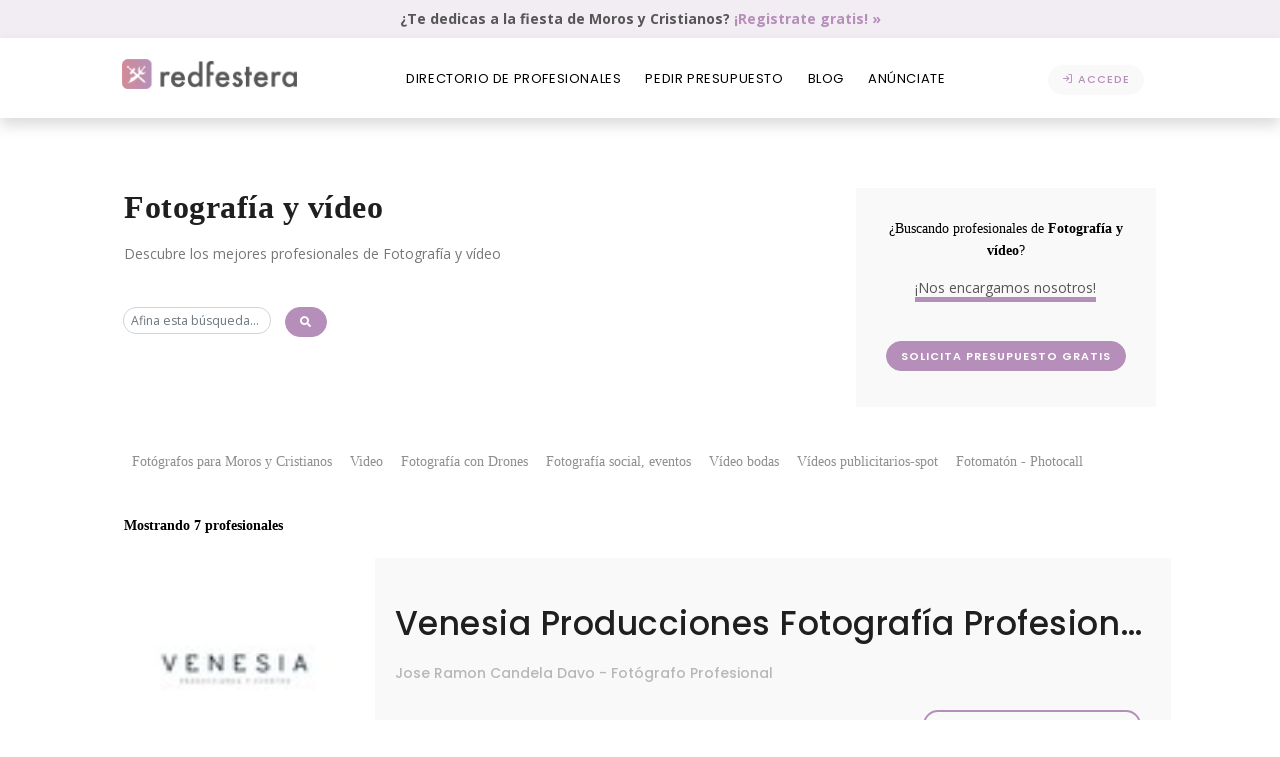

--- FILE ---
content_type: text/html; charset=UTF-8
request_url: https://redfestera.com/categoria/fotografia-y-video
body_size: 24465
content:
<!DOCTYPE html>
<html lang="en">
<head>
    <meta name="facebook-domain-verification" content="xvwn4qay0q6j6knbmflxh6iqhi1kum" />
<!-- Meta Pixel Code -->
<script>
  !function(f,b,e,v,n,t,s)
  {if(f.fbq)return;n=f.fbq=function(){n.callMethod?
  n.callMethod.apply(n,arguments):n.queue.push(arguments)};
  if(!f._fbq)f._fbq=n;n.push=n;n.loaded=!0;n.version='2.0';
  n.queue=[];t=b.createElement(e);t.async=!0;
  t.src=v;s=b.getElementsByTagName(e)[0];
  s.parentNode.insertBefore(t,s)}(window, document,'script',
  'https://connect.facebook.net/en_US/fbevents.js');
  fbq('init', '430835225500425');
  fbq('track', 'PageView');
</script>
<noscript><img height="1" width="1" style="display:none"
  src="https://www.facebook.com/tr?id=430835225500425&ev=PageView&noscript=1"
/></noscript>
<!-- End Meta Pixel Code -->
	<!-- Google Tag Manager -->
	<script>(function(w,d,s,l,i){w[l]=w[l]||[];w[l].push({'gtm.start':
	new Date().getTime(),event:'gtm.js'});var f=d.getElementsByTagName(s)[0],
	j=d.createElement(s),dl=l!='dataLayer'?'&l='+l:'';j.async=true;j.src=
	'https://www.googletagmanager.com/gtm.js?id='+i+dl;f.parentNode.insertBefore(j,f);
	})(window,document,'script','dataLayer','GTM-N5P4BDB');</script>
	<!-- End Google Tag Manager -->

	<!-- Global site tag (gtag.js) - Google Analytics 
	<script async src="https://www.googletagmanager.com/gtag/js?id=UA-93106285-1"></script>
	<script>
	  window.dataLayer = window.dataLayer || [];
	  function gtag(){dataLayer.push(arguments);}
	  gtag('js', new Date());

	  gtag('config', 'UA-93106285-1');
	</script>-->
	
	<!-- Global site tag (gtag.js) - Google Analytics AVANUE:24/08/21-->
    <script async src="https://www.googletagmanager.com/gtag/js?id=UA-39884181-1"></script>
    <script>
      window.dataLayer = window.dataLayer || [];
      function gtag(){dataLayer.push(arguments);}
      gtag('js', new Date());
    
      gtag('config', 'UA-39884181-1');
    </script>
	
	<!-- Facebook Pixel Code -->
	<script>
	!function(f,b,e,v,n,t,s)
	{if(f.fbq)return;n=f.fbq=function(){n.callMethod?
	n.callMethod.apply(n,arguments):n.queue.push(arguments)};
	if(!f._fbq)f._fbq=n;n.push=n;n.loaded=!0;n.version='2.0';
	n.queue=[];t=b.createElement(e);t.async=!0;
	t.src=v;s=b.getElementsByTagName(e)[0];
	s.parentNode.insertBefore(t,s)}(window, document,'script',
	'https://connect.facebook.net/en_US/fbevents.js');
	fbq('init', '193082792360796');
	fbq('track', 'PageView');
	</script>
	<noscript><img height="1" width="1" style="display:none"
	src="https://www.facebook.com/tr?id=193082792360796&ev=PageView&noscript=1"
	/></noscript>
	<!-- End Facebook Pixel Code -->

	<title>Redfestera</title>
        <meta name="description" content="Bienvenido a tu directorio de empresas donde encontrarás todos los servicios para bodas y eventos sociales que te imagines. Entra, busca ¡y elige!">
	<meta name="viewport" content="width=device-width, initial-scale=1">
	<meta name="csrf-token" content="WSu5WOm5fX3QB2cmIzEhsmXcZx34zZ6Lyqi5RQuo">
	<link rel="stylesheet" type="text/css" href="/css/app.css?id=0e84d7e91d46e8b1f6d7">
	
	

	<meta http-equiv="content-type" content="text/html; charset=utf-8" />
	<meta name="author" content="TELEMACO" />
	<meta name="description" content="Redfestera">

	<!-- Bootstrap datetimepicker css -->
	<link href="/js/plugins/components/bootstrap-datetimepicker/tempusdominus-bootstrap-4.css" rel="stylesheet">

	<!-- DataTables css -->
    <link href='/js/plugins/components/datatables/datatables.min.css' rel='stylesheet' />

	<!-- Stylesheets & Fonts -->
	<link href="/css/plugins.css" rel="stylesheet">
	<link href="/css/style.css" rel="stylesheet">
	<link href="/css/responsive.css" rel="stylesheet">
	<link href="/css/pageloader.css" rel="stylesheet">

	    
</head>


<body>

<!-- Google Tag Manager (noscript) -->
<noscript><iframe src="https://www.googletagmanager.com/ns.html?id=GTM-N5P4BDB"
height="0" width="0" style="display:none;visibility:hidden"></iframe></noscript>
<!-- End Google Tag Manager (noscript) -->

    </header>
        <!--<style>
            .pagination > li, .pagination{
                overflow:visible !important;
            }
            .pagination > li > a, .pagination > li > span{
                font-weight:800 !important;
                font-size:12px;
                padding:15px 20px;
            }
            .pagination > li > a
            {
                background-color: white;
                color: #5A4181;
                border:none;
                border-radius:50px !important;
                margin:0 10px !important;
            }
            
            .pagination > li > a:focus,
            .pagination > li > a:hover,
            .pagination > li > span:focus,
            .pagination > li > span:hover
            {
                background-color: white;
                color: #5A4181;
                border:none;
                border-radius:50px !important;
                margin:0 10px !important;
            }
            
            .pagination > .active > a, .pagination > .active > span
            {
                background-color: white;
                color: #5A4181;
                border:none;
                border-radius:50px !important;
                margin:0 10px !important;
            }
            
            .pagination > .active > a:hover
            {
                background-color: white;
                color: #5A4181;
                border:none !important;
                border-radius:50px !important;
                margin:0 10px !important;
            }
            
            .pagination > li:first-child, .pagination > li:last-child
            {
                display:none; !important;
            }
        </style>-->
		<div class="js-cookie-consent cookie-consent">

    

</div>

    <script>

        window.laravelCookieConsent = (function () {

            const COOKIE_VALUE = 1;
            const COOKIE_DOMAIN = 'redfestera.com';

            function consentWithCookies() {
                setCookie('laravel_cookie_consent', COOKIE_VALUE, 7300);
                hideCookieDialog();
            }

            function cookieExists(name) {
                return (document.cookie.split('; ').indexOf(name + '=' + COOKIE_VALUE) !== -1);
            }

            function hideCookieDialog() {
                const dialogs = document.getElementsByClassName('js-cookie-consent');

                for (let i = 0; i < dialogs.length; ++i) {
                    dialogs[i].style.display = 'none';
                }
            }

            function setCookie(name, value, expirationInDays) {
                const date = new Date();
                date.setTime(date.getTime() + (expirationInDays * 24 * 60 * 60 * 1000));
                document.cookie = name + '=' + value
                    + ';expires=' + date.toUTCString()
                    + ';domain=' + COOKIE_DOMAIN
                    + ';path=/';
            }

            if (cookieExists('laravel_cookie_consent')) {
                hideCookieDialog();
            }

            const buttons = document.getElementsByClassName('js-cookie-consent-agree');

            for (let i = 0; i < buttons.length; ++i) {
                buttons[i].addEventListener('click', consentWithCookies);
            }

            return {
                consentWithCookies: consentWithCookies,
                hideCookieDialog: hideCookieDialog
            };
        })();
    </script>

		<style>
	.backgroundmenu:hover,.menuhover:hover{
		background-color: transparent !important;
		color: #b58fb9 !important;
	}
	.form-control:enabled{
		background-color: white !important;
		border-color: #ced4da !important;
	}
</style>
<form id="logout-form" action="https://redfestera.com/logout" method="POST" style="display: none;">
						<input type="hidden" name="_token" value="WSu5WOm5fX3QB2cmIzEhsmXcZx34zZ6Lyqi5RQuo">					</form>
<div id="topbar" class="dark topbar-colored topbar-fullwidth" style="background-color: rgba(242, 236, 243, 1);">
	<div class="container">
		<div class="row justify-content-center">
			<div class="col-12 text-center py-2"><span style="font-weight:700;">¿Te dedicas a la fiesta de Moros y Cristianos? <a style="color:#b58fb9" href="https://redfestera.com/registro">¡Registrate gratis! »</a></span></div>
		</div>
	</div>
</div>
<header id="header" class=" shadow "  > 
	<div class="header-inner" >
		<div class="row" style="margin: 0">
			<div class="col-1"></div>
			<div class="col-10 ml-0">
			<div id="logo">
				<a href="https://redfestera.com" class="logo" style="max-height: 80px;" data-src-dark="/images/Recurso73@2x.png">
					<img id="logoimg" style="margin-top: 17px; max-height: 30px;"  src="/images/COLOR@2x.png" alt="Redfestera Logo">
				</a>
			</div>
			<!--
			<div id="search">
				<div id="search-logo"><a href="https://redfestera.com"><img class="logobusqueda" style="width: auto;" src="/images/NEGRO@2x.png" alt="Polo Logo"></a></div>
				<button id="btn-search-close" class="btn-search-close" aria-label="Close search form" style="background-color: #d02940;"><i class="icon-x"></i></button>
				<form class="search-form" action="https://redfestera.com/busqueda" method="get">
					<input class="form-control" name="texto" type="search" placeholder="Buscar..." autocomplete="off" autocorrect="off" autocapitalize="off" spellcheck="false">
					<span class="text-muted">Empieza a escribir y presiona "Entrar". Pulsa "Esc" para cerrar.</span>
				</form>

				<div class="search-suggestion-wrapper">
					<div class="search-suggestion">
						<h3>Enlaces de interés</h3>
						<ul class="list-icon list-icon-arrow list-icon-colored">
							<li style="line-height: 1.65714286em;"><a href="/aviso-legal">Aviso legal</a></li>
							<li style="line-height: 1.65714286em;"><a href="https://redfestera.com/politica-de-cookies">Política de cookies</a></li>
							<li style="line-height: 1.65714286em;"><a href="/contacto">Contacto</a></li>
						</ul>
					</div>
					<div class="search-suggestion">
						<h3>Últimos profesionales</h3>
						<ul class="list-icon list-icon-arrow list-icon-colored">
														<li style="line-height: 1.65714286em;"><a href="profesional/"></a></li>
														<li style="line-height: 1.65714286em;"><a href="profesional/banda-ateneu-musical-cocentaina">Banda Ateneu Musical Cocentaina</a></li>
														<li style="line-height: 1.65714286em;"><a href="profesional/"></a></li>
														<li style="line-height: 1.65714286em;"><a href="profesional/"></a></li>
													</ul>
					</div>
					<div class="search-suggestion">
						<h3>Últimas entradas del blog</h3>
						<ul class="list-icon list-icon-arrow list-icon-colored">
													</ul>
					</div>
				</div>
			</div>
			-->
			<div class="header-extras">
				
										<!--
					<a id="btn-search" style="cursor: pointer;">
						<img width="30" src="/images/lupa.png">
					</a>
					-->
										<div class="botonarriba p-dropdown mr-3" style="margin-top: 3px;">
						<a class="btn btn-light btn-sm" style="border:none; border-radius:30px; background-color:#F9F9F9; color:#b58fb9; font-weight:500 !important;"><i class="icon-log-in" style="color:#b58fb9 !important"></i> Accede</a>
						<div class="p-dropdown-content">
							<div class="widget-form">
								<h4>Iniciar sesión</h4>
								<form autocomplete="off" action="https://redfestera.com/login" method="POST" name="login">
									<input type="hidden" name="_token" value="WSu5WOm5fX3QB2cmIzEhsmXcZx34zZ6Lyqi5RQuo">									<div class="form-group mb-3">
										<input autocomplete="off" type="email" name="email" class="form-control" id="email1"
										placeholder="Email" autocomplete="username">
									</div>
									<div class="form-group mb-3">
										<input type="password" name="password" id="password2"
										class="form-control" placeholder="Contraseña" autocomplete="current-password">
									</div>
									<div class="col-md-12 text-center">
										<button type="submit" class="btn btn-block">Entrar</button>
									</div>
									<div class="form-group mb-0">
										<p class="text-center">¿No tienes una cuenta? <a href="https://redfestera.com/registro"
											id="signup">Regístrate aquí</a></p>
										</div>
									</form>
									<div class="form-group mb-0">
										<p class="text-center"><a href="https://redfestera.com/passwords/reset"
											id="signup">Restablece tu contraseña</a></p>
										</div>
									</div>
								</div>
							</div>
													</div>

						<div id="mainMenu-trigger">
							<style>
								.lines,.lines::before,.lines::after{
									background-color: black !important
								}
							</style>
							<button class="lines-button x" > <span class="lines"></span> </button>
						</div>

						<div id="mainMenu" class="menu-center">
							<div class="container">
								<nav>
									<ul>
										<li class="dropdown backgroundmenu"> <a class="menuhover" style=" font-weight: 400;" href="https://redfestera.com">Directorio de profesionales</a>
											<ul class="dropdown-menu">
																								<li>
													<a href="/categoria/regalos artesanía flores">REGALOS - ARTESANÍA- FLORES - VARIOS</a>
												</li>
																								<li>
													<a href="/categoria/trajes-de-moros y cristianos-y-complementos">TRAJES Y COMPLEMENTOS</a>
												</li>
																								<li>
													<a href="/categoria/fotografia-y-video">FOTOGRAFÍA Y VÍDEO</a>
												</li>
																								<li>
													<a href="/categoria/catering carpas mobiliario">CATERING - CARPAS - MOBILIARIO</a>
												</li>
																								<li>
													<a href="/categoria/maquillajes moros y cristianos">MAQUILLAJES ESPECIALES - PEINADOS</a>
												</li>
																								<li>
													<a href="/categoria/boatos espectáculos carrozas">BOATOS - ESPECTÁCULOS - CARROZAS</a>
												</li>
																								<li>
													<a href="/categoria/iluminacion-y-sonido-eventos">ILUMINACIÓN - SONIDO - EVENTOS</a>
												</li>
																								<li>
													<a href="/categoria/musica">MÚSICA - BANDAS - XARANGAS - GRUPOS</a>
												</li>
																								<li>
													<a href="/categoria/animales para fiestas y eventos">ALQUILER DE ANIMALES</a>
												</li>
																								<li>
													<a href="/categoria/trabucos cantimplora de pólvora">TRABUCOS - CANTIMPLORAS - PIROTECNIA</a>
												</li>
																							</ul>
										</li>
										<li class="backgroundmenu" style="margin-left: 0px;">
											<a class="menuhover" style="font-weight: 400;" href="https://redfestera.com/pedir-presupuesto">Pedir presupuesto</a>
										</li>
										<li class="backgroundmenu" style="margin-left: 0px;">
											<a class="menuhover" style=" font-weight: 400;" href="https://redfestera.com/blog">Blog</a>
											<!--
											<ul class="dropdown-menu" style="">
																							</ul>-->
										</li>
										<li class="backgroundmenu" style="margin-left: 0px;">
											<a class="menuhover" style=" font-weight: 400;" href="https://redfestera.com/registro">Anúnciate</a>
										</li>
																				<li class="backgroundmenu d-block d-lg-none" style="margin-left: 0px;">
											<a class="menuhover" style=" font-weight: 400;" href="https://redfestera.com/login">Accede</a>
										</li>
																				
									</ul>
								</nav>
							</div>
						</div>
					</div>
				</div>
				
			</div>
			</header>
			<!--
			<div class="container-fluid d-none">
				<div class="row botonbajo" style="height: 50px; background-color: #d38b98 !important;">
					<div class="col-12 text-center">
						
							
														<div class="col-12 p-dropdown mr-3 mt-1">
								<a class="btn btn-light btn-round"><i class="icon-log-in"></i></a>
								<div class="p-dropdown-content">
									<div class="widget-form">
										<h4>Iniciar sesión</h4>
										<form autocomplete="off" action="https://redfestera.com/login" method="POST" name="login">
											<input type="hidden" name="_token" value="WSu5WOm5fX3QB2cmIzEhsmXcZx34zZ6Lyqi5RQuo">											<div class="form-group mb-3">
												<input type="email" name="email" class="form-control" id="email2"
												placeholder="Email">
											</div>
											<div class="form-group mb-3">
												<input type="password" name="password" id="password1"
												class="form-control" placeholder="Contraseña">
											</div>
											<div class="col-md-12 text-center">
												<button type="submit" class="btn btn-block">Entrar</button>
											</div>
											<div class="form-group mb-0">
												<p class="text-center">¿No tienes una cuenta? <a href="#"
													id="signup">Regístrate aquí</a></p>
												</div>
											</form>
										</div>
									</div>
								</div>
															</div>
						</div>
					</div>

					<form id="logout-form" action="https://redfestera.com/logout" method="POST" style="display: none;">
						<input type="hidden" name="_token" value="WSu5WOm5fX3QB2cmIzEhsmXcZx34zZ6Lyqi5RQuo">					</form>
				-->			</header>

	<main>
		
<!--
<section>
	<div class="row">
		<div class="col-1"></div>
		<div class="col-10">
			<p class="texto-home-3" style="font-size: 18px; text-align: justify;">Ponte en contacto con nosotros si quieres que te ayudemos a elegir profesional.</p>
			<form method="POST" onsubmit="myButton.disabled = true; return true;" class="mt-4 col-12 formulario-home-1" style="margin-left: -15px;" action="https://redfestera.com/contacto">
				<input type="hidden" name="_token" value="WSu5WOm5fX3QB2cmIzEhsmXcZx34zZ6Lyqi5RQuo">
				
								

	            <div class="form-row">
	                <div class="form-group col-md-4">
	                    <input placeholder="Nombre" id="name" type="text" class="form-control " name="name" value="" required autocomplete="name" >

							                </div>
	                <div class="form-group col-md-4">
	                    <input placeholder="Teléfono" id="phone" type="text" class="form-control " name="phone" value="" required autocomplete="phone">

							                </div>
	                <div class="form-group col-md-4">
	                    <input placeholder="Email" id="email" type="email" class="form-control " name="email" value="" required autocomplete="email">

							                </div>
	            </div>
	            <div class="form-row">
	            	<div class="form-group col-md-12">
						<textarea placeholder="¿Qué es lo que buscas?" id="description" rows="5" class="form-control " name="description" value="" required autocomplete="description"></textarea>
							            	</div>
	            </div>
		    <div class="form-group" style="display: none;">
					<label for="faxonly">Fax Only
					<input type="checkbox" name="faxonly" id="faxonly" />
					</label>
				</div>
	            <div class="form-row">
	            	<div class="form-group col-md-6">
	            		<div class="form-check">
	                        <input class="form-check-input" id="gridCheck" type="checkbox" required>
	                        <label class="form-check-label" for="gridCheck">
	                            He leído y acepto la <a href="https://redfestera.com/aviso-legal">Política de privacidad</a>
	                        </label>
	                    </div>
	            	</div>
	                <div class="form-group col-md-6 text-right texto-home-3">
	                	<span>* todos los campos son obligatorios</span>
	                </div>
	            </div>
	            <div class="row boton-home-1">
	            	<div class="col-12 text-center">
	            		<button type="submit" class="btn">Enviar propuesta</button>
	            	</div>
	            </div>

				
				<style>.grecaptcha-badge, .g-recaptcha > div {margin:auto}</style>
				<div class="text-center">
					
					<div data-sitekey="6LcydB8cAAAAAPQvd7DrJgXJVdIY1cCD3brexkM1" class="g-recaptcha"></div>
					<button id="btn-envío-presupuesto-aux" name="myButton" type="submit" class="btn boton-home-2 mt-3">Enviar</button>
				</div>
				

	        </form>
		</div>
		<div class="col-1"></div>
    </div>
</section>
-->
<div class="fixed-bottom p-4 bg-white shadow-lg d-block d-md-none" id="form-button">
    <button data-toggle="modal" data-target="#pedirpresu" class="btn btn-block btn-rounded py-3">Pedir presupuesto</button>
</div>
<section id="page-content" class="">
	<style type="text/css">
		.unsetPosition{
			position: unset !important;
		}

		.portfolio-item.no-overlay .portfolio-description, .portfolio-item.no-overlay .grid-description, .grid-item.no-overlay .portfolio-description, .grid-item.no-overlay .grid-description{
			transform: translateY(0px) !important;
		}

		.portfolio-item.no-overlay:hover .portfolio-description, .portfolio-item.no-overlay:hover .grid-description, .grid-item.no-overlay:hover .portfolio-description, .grid-item.no-overlay:hover .grid-description{
			transform: translate3d(0, 0px, 0) !important;
		}

		@media (max-width: 991px){
			.portfolio-item.no-overlay .portfolio-image, .portfolio-item.no-overlay .grid-image, .grid-item.no-overlay .portfolio-image, .grid-item.no-overlay .grid-image{
				padding: 0px;
			}
		}
		@media (max-width: 991px){
			.portfolio-description > .row > div{
				text-align: center;
			}
			.portfolio-description > .row > div:last-child a{
				text-align: center;
				float: unset !important;
				margin-top: 20px;
				display: block;
			}
		}
	</style>
	<div class="row">
		<div class="col-1"></div>
		<div class="col-10" style="padding: 30px;">
			<!-- Portfolio Filter -->
			<div class="row animated" data-animate="fadeInRight">
			    <div class="col-12 col-lg-8">
			        <h2 style="font-family: Montserrat;font-style: normal;font-weight: 600;font-size: 32px;line-height: 39px;">Fotografía y vídeo</h2>
			        <p>Descubre los mejores profesionales de Fotografía y vídeo</p>
			<!--
			<div class="row mt-5 ml-1" >
				<div class="col-12">
					<div class="form-group row">
						<a href="/categoria/fotografia-y-video">
							<button class="btn mr-2  btn-rounded btn-sm px-4">Todas las provincias</button>
						</a>
												<a href="/categoria/fotografia-y-video/alicante">
							<button class="btn mr-2  btn-outline  btn-rounded btn-sm px-4">Alicante</button>
						</a>
												<a href="/categoria/fotografia-y-video/madrid">
							<button class="btn mr-2  btn-outline  btn-rounded btn-sm px-4">Madrid</button>
						</a>
												<a href="/categoria/fotografia-y-video/valencia">
							<button class="btn mr-2  btn-outline  btn-rounded btn-sm px-4">Valencia</button>
						</a>
											</div>
				</div>
			</div>-->
			<div class="row mt-5 animated" data-animate="fadeInRight">
				<div class="col-12 m-0 p-0">
					<form style="" action="https://redfestera.com/busqueda" method="get" class="form-inline ml-3">
						<div class="input-group input-group-sm" style="border-radius:100px;">
							<input style="border-radius:100px;" type="text" aria-required="true" name="texto" class="form-control widget-search-form " placeholder="Afina esta búsqueda...">
							<input type="text" name="categoria" style="display: none;" value="fotografia-y-video">
						<!--	<div class="input-group-append">
								<span class="input-group-btn">-->
									<button style="" type="submit" id="widget-widget-search-form-button" class="btn btn-sm btn-rounded ml-3"><i class="fa fa-search"></i></button>
							<!--	</span>
							</div>-->
						</div>
					</form>
				</div>
			</div>
			    </div>
			    <div class="col-4 d-none d-lg-flex m-0 justify-content-end">
    			    <div class="text-center" style="margin-left:50px; padding:30px !important;background-color:#F9F9F9">
    			        <p style="color:black;font-family:'Montserrat';">
    			            ¿Buscando profesionales de <span style="font-weight:700;">Fotografía y vídeo</span>? 
    			        </p>
    			        <span style="border-bottom:5px solid #b58fb9;">
                            ¡Nos encargamos nosotros!
			            </span>
			            
		                <button class="btn mt-5 btn-block btn-sm btn-rounded" data-toggle="modal" data-target="#pedirpresu">Solicita presupuesto GRATIS</button>
                        
			            
    			    </div>  
    			</div>
			</div>
			<!--
			<nav class="grid-filter gf-outline animated" data-animate="fadeInRight" >
				<ul>
				    onclick="seleccionarScC('todas')"
					<li class="active"><a id="seleccionaTodos" href="#" data-category="*">Todos</a></li>
										<li>
					    onclick="seleccionarScC('fotógrafos-moros-y-cristianos')" id="fotógrafos-moros-y-cristianos"  data-category=".fotógrafos-moros-y-cristianos"
						<a href="https://redfestera.com/subcategoria/fot%C3%B3grafos-moros-y-cristianos"  class="mb-2">Fotógrafos para Moros y Cristianos</a>
					</li>
										<li>
					    onclick="seleccionarScC('video')" id="video"  data-category=".video"
						<a href="https://redfestera.com/subcategoria/video"  class="mb-2">Video</a>
					</li>
										<li>
					    onclick="seleccionarScC('fotografía-con-drones')" id="fotografía-con-drones"  data-category=".fotografía-con-drones"
						<a href="https://redfestera.com/subcategoria/fotograf%C3%ADa-con-drones"  class="mb-2">Fotografía con Drones</a>
					</li>
										<li>
					    onclick="seleccionarScC('fotografia-bodas-comuniones-eventos')" id="fotografia-bodas-comuniones-eventos"  data-category=".fotografia-bodas-comuniones-eventos"
						<a href="https://redfestera.com/subcategoria/fotografia-bodas-comuniones-eventos"  class="mb-2">Fotografía social, eventos</a>
					</li>
										<li>
					    onclick="seleccionarScC('video-bodas')" id="video-bodas"  data-category=".video-bodas"
						<a href="https://redfestera.com/subcategoria/video-bodas"  class="mb-2">Vídeo bodas</a>
					</li>
										<li>
					    onclick="seleccionarScC('videos-publicitarios-spot')" id="videos-publicitarios-spot"  data-category=".videos-publicitarios-spot"
						<a href="https://redfestera.com/subcategoria/videos-publicitarios-spot"  class="mb-2">Vídeos publicitarios-spot</a>
					</li>
										<li>
					    onclick="seleccionarScC('fotomaton-photocall')" id="fotomaton-photocall"  data-category=".fotomaton-photocall"
						<a href="https://redfestera.com/subcategoria/fotomaton-photocall"  class="mb-2">Fotomatón - Photocall</a>
					</li>
									</ul>
				
			</nav>-->
			<div class="col-12  my-5 animated ml-n2" data-animate="fadeInRight">
			    						<a href="https://redfestera.com/subcategoria/fot%C3%B3grafos-moros-y-cristianos"  class="mr-3" style="font-family:'Montserrat';font-weight:500;color:#333333;opacity:55%; white-space:nowrap; margin-bottom:20px">Fotógrafos para Moros y Cristianos</a>
										<a href="https://redfestera.com/subcategoria/video"  class="mr-3" style="font-family:'Montserrat';font-weight:500;color:#333333;opacity:55%; white-space:nowrap; margin-bottom:20px">Video</a>
										<a href="https://redfestera.com/subcategoria/fotograf%C3%ADa-con-drones"  class="mr-3" style="font-family:'Montserrat';font-weight:500;color:#333333;opacity:55%; white-space:nowrap; margin-bottom:20px">Fotografía con Drones</a>
										<a href="https://redfestera.com/subcategoria/fotografia-bodas-comuniones-eventos"  class="mr-3" style="font-family:'Montserrat';font-weight:500;color:#333333;opacity:55%; white-space:nowrap; margin-bottom:20px">Fotografía social, eventos</a>
										<a href="https://redfestera.com/subcategoria/video-bodas"  class="mr-3" style="font-family:'Montserrat';font-weight:500;color:#333333;opacity:55%; white-space:nowrap; margin-bottom:20px">Vídeo bodas</a>
										<a href="https://redfestera.com/subcategoria/videos-publicitarios-spot"  class="mr-3" style="font-family:'Montserrat';font-weight:500;color:#333333;opacity:55%; white-space:nowrap; margin-bottom:20px">Vídeos publicitarios-spot</a>
										<a href="https://redfestera.com/subcategoria/fotomaton-photocall"  class="mr-3" style="font-family:'Montserrat';font-weight:500;color:#333333;opacity:55%; white-space:nowrap; margin-bottom:20px">Fotomatón - Photocall</a>
							</div>
			<!-- end: Portfolio Filter -->
			<!-- Portfolio -->
			<div class="my-3">
			    <p style="font-family:'montserrat';font-size:12;font-weight:800;color:black;">Mostrando 7 profesionales</p>
			</div>
			<div id="portfolio" class="grid-layout portfolio-1-columns" data-margin="20">
				
				
													<!-- portfolio item -->
				<div class="unsetPosition portfolio-item mb-2 mt-2 no-overlay  fotógrafos-moros-y-cristianos  fotografia-bodas-comuniones-eventos  disc-jockey " style="position: unset;">
					<div class="portfolio-item-wrap row" style="min-height: 230px;">
						<div class="portfolio-image col-xl-3 col-lg-4 col-md-12" style="min-height: 230px; padding-left: 0px;">
							<a href="/profesional/venesia-producciones-fotografo-jose-ramon-candela-davo" style="background-image: url('/images/featured-images/1658936252.jpg'); display: block;
    height: 230px; background-position: center; background-size: cover; background-repeat: no-repeat;"></a>
						</div>
						<div class="portfolio-description col-xl-9 col-lg-8 col-md-12 text-left" style="min-height: 230px; padding: 20px; background-color: #F9F9F9;">
							<a href="/profesional/venesia-producciones-fotografo-jose-ramon-candela-davo">
							    								<h2 style="white-space: nowrap;overflow:hidden;text-overflow:ellipsis;">Venesia Producciones Fotografía Profesional</h2>
								<p style="color:#333333;opacity:33%">Jose Ramon Candela Davo - Fotógrafo Profesional</p>
							</a>
							<br>
							<div class="row">
								<div class="col-md-7 col-sm-12">
																	</div>
								<div class="col-md-5 col-sm-12 align-self-end">
									<a href="/profesional/venesia-producciones-fotografo-jose-ramon-candela-davo" style="float: right">
										<button class="btn mr-2 btn-outline btn-rounded btn-sm">Pedir información gratis</button>
									</a>
								</div>
							</div>
						</div>
					</div>
				</div>
				<!-- end: portfolio item -->
													<!-- portfolio item -->
				<div class="unsetPosition portfolio-item mb-2 mt-2 no-overlay  fotógrafos-moros-y-cristianos  fotografia-bodas-comuniones-eventos " style="position: unset;">
					<div class="portfolio-item-wrap row" style="min-height: 230px;">
						<div class="portfolio-image col-xl-3 col-lg-4 col-md-12" style="min-height: 230px; padding-left: 0px;">
							<a href="/profesional/emilio-jareno-fotografia" style="background-image: url('/images/featured-images/adj_5b2bbb8435149.jpg'); display: block;
    height: 230px; background-position: center; background-size: cover; background-repeat: no-repeat;"></a>
						</div>
						<div class="portfolio-description col-xl-9 col-lg-8 col-md-12 text-left" style="min-height: 230px; padding: 20px; background-color: #F9F9F9;">
							<a href="/profesional/emilio-jareno-fotografia">
							    								<h2 style="white-space: nowrap;overflow:hidden;text-overflow:ellipsis;">Emilio Jareño Fotografía</h2>
								<p style="color:#333333;opacity:33%">Fotógrafo para Fiestas de Moros y Cristianos, Fiestas Tradicionales y eventos</p>
							</a>
							<br>
							<div class="row">
								<div class="col-md-7 col-sm-12">
																														<a href="/images/photos/adj_5b2bc431a20c9.JPG" style="display: inline-block; margin-right: 5px;"><img src="/images/photos/adj_5b2bc431a20c9.JPG" style="width: 55px;height: 55px;object-fit:cover;" /></a>
																																								<a href="/images/photos/adj_5b2bc43c10c82.JPG" style="display: inline-block; margin-right: 5px;"><img src="/images/photos/adj_5b2bc43c10c82.JPG" style="width: 55px;height: 55px;object-fit:cover;" /></a>
																																								<a href="/images/photos/adj_5b2bc422748fa.JPG" style="display: inline-block; margin-right: 5px;"><img src="/images/photos/adj_5b2bc422748fa.JPG" style="width: 55px;height: 55px;object-fit:cover;" /></a>
																																																</div>
								<div class="col-md-5 col-sm-12 align-self-end">
									<a href="/profesional/emilio-jareno-fotografia" style="float: right">
										<button class="btn mr-2 btn-outline btn-rounded btn-sm">Pedir información gratis</button>
									</a>
								</div>
							</div>
						</div>
					</div>
				</div>
				<!-- end: portfolio item -->
													<!-- portfolio item -->
				<div class="unsetPosition portfolio-item mb-2 mt-2 no-overlay  fotógrafos-moros-y-cristianos  fotografia-bodas-comuniones-eventos " style="position: unset;">
					<div class="portfolio-item-wrap row" style="min-height: 230px;">
						<div class="portfolio-image col-xl-3 col-lg-4 col-md-12" style="min-height: 230px; padding-left: 0px;">
							<a href="/profesional/xe-que-foto" style="background-image: url('/images/featured-images/adj_5c6fc9952066f.jpg'); display: block;
    height: 230px; background-position: center; background-size: cover; background-repeat: no-repeat;"></a>
						</div>
						<div class="portfolio-description col-xl-9 col-lg-8 col-md-12 text-left" style="min-height: 230px; padding: 20px; background-color: #F9F9F9;">
							<a href="/profesional/xe-que-foto">
							    								<h2 style="white-space: nowrap;overflow:hidden;text-overflow:ellipsis;">Xe que Foto</h2>
								<p style="color:#333333;opacity:33%">Fotógrafo Fiestas Moros y Cristianos, Fiestas Populares, Eventos, Paisajes.</p>
							</a>
							<br>
							<div class="row">
								<div class="col-md-7 col-sm-12">
																														<a href="/images/photos/adj_5b2a5d076b8c5.jpg" style="display: inline-block; margin-right: 5px;"><img src="/images/photos/adj_5b2a5d076b8c5.jpg" style="width: 55px;height: 55px;object-fit:cover;" /></a>
																																								<a href="/images/photos/adj_5b2a5d0ebaec9.jpg" style="display: inline-block; margin-right: 5px;"><img src="/images/photos/adj_5b2a5d0ebaec9.jpg" style="width: 55px;height: 55px;object-fit:cover;" /></a>
																																								<a href="/images/photos/adj_5b339580ed4ea.jpg" style="display: inline-block; margin-right: 5px;"><img src="/images/photos/adj_5b339580ed4ea.jpg" style="width: 55px;height: 55px;object-fit:cover;" /></a>
																																																</div>
								<div class="col-md-5 col-sm-12 align-self-end">
									<a href="/profesional/xe-que-foto" style="float: right">
										<button class="btn mr-2 btn-outline btn-rounded btn-sm">Pedir información gratis</button>
									</a>
								</div>
							</div>
						</div>
					</div>
				</div>
				<!-- end: portfolio item -->
													<!-- portfolio item -->
				<div class="unsetPosition portfolio-item mb-2 mt-2 no-overlay  fotógrafos-moros-y-cristianos  video  fotografía-con-drones  fotografia-bodas-comuniones-eventos  video-bodas " style="position: unset;">
					<div class="portfolio-item-wrap row" style="min-height: 230px;">
						<div class="portfolio-image col-xl-3 col-lg-4 col-md-12" style="min-height: 230px; padding-left: 0px;">
							<a href="/profesional/chema-gallardo-fotografo" style="background-image: url('/images/featured-images/1651572281.jpg'); display: block;
    height: 230px; background-position: center; background-size: cover; background-repeat: no-repeat;"></a>
						</div>
						<div class="portfolio-description col-xl-9 col-lg-8 col-md-12 text-left" style="min-height: 230px; padding: 20px; background-color: #F9F9F9;">
							<a href="/profesional/chema-gallardo-fotografo">
							    								<h2 style="white-space: nowrap;overflow:hidden;text-overflow:ellipsis;">CHEMA GALLARDO</h2>
								<p style="color:#333333;opacity:33%">FOTO Y VIDEO PROFESIONAL.</p>
							</a>
							<br>
							<div class="row">
								<div class="col-md-7 col-sm-12">
																														<a href="/images/photos/1651578859.jpg" style="display: inline-block; margin-right: 5px;"><img src="/images/photos/1651578859.jpg" style="width: 55px;height: 55px;object-fit:cover;" /></a>
																											</div>
								<div class="col-md-5 col-sm-12 align-self-end">
									<a href="/profesional/chema-gallardo-fotografo" style="float: right">
										<button class="btn mr-2 btn-outline btn-rounded btn-sm">Pedir información gratis</button>
									</a>
								</div>
							</div>
						</div>
					</div>
				</div>
				<!-- end: portfolio item -->
														    
						<div class="unsetPosition portfolio-item  mb-4 no-overlay  fotógrafos-moros-y-cristianos  fotografia-bodas-comuniones-eventos  pt-3 pt-md-0" style="background-color: #F2ECF3;margin-left:-17px;margin-right:-10px;">
							<div class="portfolio-item-wrap row" style="min-height: 175px;">
								
							    <div class=" col-12 col-md-6 align-self-center pl-5">
                                    <h3 style="font-family:'Montserrat';font-size:20px;font-weight:700;">En Red Festera, contamos<br> con los mejores<br> <span style="border-bottom:5px solid #b58fb9;">profesionales del sector.</span></h3>
                                </div> 
                                <div class="col-12 col-md-6 align-self-center pl-5">
                                    <a class="btn btn-outline btn-rounded px-5 mt-4 float-right" style="color:#B58FB9;border-color:#B58FB9;padding-y:15px;" href="/registro">Registrate en RedFestera<span class="d-none d-md-inline-block">, es gratis</span></a>
                                </div>
							</div>
						</div>
                		
									<!-- portfolio item -->
				<div class="unsetPosition portfolio-item mb-2 mt-2 no-overlay  fotógrafos-moros-y-cristianos  fotografia-bodas-comuniones-eventos " style="position: unset;">
					<div class="portfolio-item-wrap row" style="min-height: 230px;">
						<div class="portfolio-image col-xl-3 col-lg-4 col-md-12" style="min-height: 230px; padding-left: 0px;">
							<a href="/profesional/pstfotografia-moros-y-cristianos" style="background-image: url('/images/featured-images/adj_5b2a42b65b11d.jpg'); display: block;
    height: 230px; background-position: center; background-size: cover; background-repeat: no-repeat;"></a>
						</div>
						<div class="portfolio-description col-xl-9 col-lg-8 col-md-12 text-left" style="min-height: 230px; padding: 20px; background-color: #F9F9F9;">
							<a href="/profesional/pstfotografia-moros-y-cristianos">
							    								<h2 style="white-space: nowrap;overflow:hidden;text-overflow:ellipsis;">PSTFotografía</h2>
								<p style="color:#333333;opacity:33%">¿Buscas fotógrafo para Fiestas de Moros y Cristianos? --} Mira mis fotos. ¿Te gustan? --} ¡Hablemos!</p>
							</a>
							<br>
							<div class="row">
								<div class="col-md-7 col-sm-12">
																														<a href="/images/photos/adj_5dd2e8579b345.jpg" style="display: inline-block; margin-right: 5px;"><img src="/images/photos/adj_5dd2e8579b345.jpg" style="width: 55px;height: 55px;object-fit:cover;" /></a>
																																								<a href="/images/photos/adj_5b0d6fa0e4ef8.jpg" style="display: inline-block; margin-right: 5px;"><img src="/images/photos/adj_5b0d6fa0e4ef8.jpg" style="width: 55px;height: 55px;object-fit:cover;" /></a>
																																								<a href="/images/photos/adj_5dd2e8659a70d.jpg" style="display: inline-block; margin-right: 5px;"><img src="/images/photos/adj_5dd2e8659a70d.jpg" style="width: 55px;height: 55px;object-fit:cover;" /></a>
																																																</div>
								<div class="col-md-5 col-sm-12 align-self-end">
									<a href="/profesional/pstfotografia-moros-y-cristianos" style="float: right">
										<button class="btn mr-2 btn-outline btn-rounded btn-sm">Pedir información gratis</button>
									</a>
								</div>
							</div>
						</div>
					</div>
				</div>
				<!-- end: portfolio item -->
													<!-- portfolio item -->
				<div class="unsetPosition portfolio-item mb-2 mt-2 no-overlay  servicio-animacion-infantil  video  video-bodas  fotomaton-photocall  maquillaje-bodas-social  espectaculos-tematicos  animacion-infantil " style="position: unset;">
					<div class="portfolio-item-wrap row" style="min-height: 230px;">
						<div class="portfolio-image col-xl-3 col-lg-4 col-md-12" style="min-height: 230px; padding-left: 0px;">
							<a href="/profesional/esgrimaheredero" style="background-image: url('/images/featured-images/1646998443.jpg'); display: block;
    height: 230px; background-position: center; background-size: cover; background-repeat: no-repeat;"></a>
						</div>
						<div class="portfolio-description col-xl-9 col-lg-8 col-md-12 text-left" style="min-height: 230px; padding: 20px; background-color: #F9F9F9;">
							<a href="/profesional/esgrimaheredero">
							    								<h2 style="white-space: nowrap;overflow:hidden;text-overflow:ellipsis;">ESGRIMA HEREDERO</h2>
								<p style="color:#333333;opacity:33%">Escuela de esgrima son servicio de montajes y espectáculos para eventos</p>
							</a>
							<br>
							<div class="row">
								<div class="col-md-7 col-sm-12">
																														<a href="/images/photos/1646997691.jpg" style="display: inline-block; margin-right: 5px;"><img src="/images/photos/1646997691.jpg" style="width: 55px;height: 55px;object-fit:cover;" /></a>
																																								<a href="/images/photos/1646997710.jpg" style="display: inline-block; margin-right: 5px;"><img src="/images/photos/1646997710.jpg" style="width: 55px;height: 55px;object-fit:cover;" /></a>
																																								<a href="/images/photos/1646997870.JPG" style="display: inline-block; margin-right: 5px;"><img src="/images/photos/1646997870.JPG" style="width: 55px;height: 55px;object-fit:cover;" /></a>
																																																</div>
								<div class="col-md-5 col-sm-12 align-self-end">
									<a href="/profesional/esgrimaheredero" style="float: right">
										<button class="btn mr-2 btn-outline btn-rounded btn-sm">Pedir información gratis</button>
									</a>
								</div>
							</div>
						</div>
					</div>
				</div>
				<!-- end: portfolio item -->
													<!-- portfolio item -->
				<div class="unsetPosition portfolio-item mb-2 mt-2 no-overlay  video  video-bodas  videos-publicitarios-spot " style="position: unset;">
					<div class="portfolio-item-wrap row" style="min-height: 230px;">
						<div class="portfolio-image col-xl-3 col-lg-4 col-md-12" style="min-height: 230px; padding-left: 0px;">
							<a href="/profesional/servicios-audiovisuales-para-moros-y-cristianos-avant-imatge" style="background-image: url('/images/featured-images/adj_567ad7ed401a3.jpg'); display: block;
    height: 230px; background-position: center; background-size: cover; background-repeat: no-repeat;"></a>
						</div>
						<div class="portfolio-description col-xl-9 col-lg-8 col-md-12 text-left" style="min-height: 230px; padding: 20px; background-color: #F9F9F9;">
							<a href="/profesional/servicios-audiovisuales-para-moros-y-cristianos-avant-imatge">
							    								<h2 style="white-space: nowrap;overflow:hidden;text-overflow:ellipsis;">Avant Imatge - Servicios Audiovisuales para Moros y Cristianos.</h2>
								<p style="color:#333333;opacity:33%">Vídeos y retransmisiones de Moros y Cristianos y eventos sociales.</p>
							</a>
							<br>
							<div class="row">
								<div class="col-md-7 col-sm-12">
																														<a href="/images/photos/adj_5b214de87d361.jpg" style="display: inline-block; margin-right: 5px;"><img src="/images/photos/adj_5b214de87d361.jpg" style="width: 55px;height: 55px;object-fit:cover;" /></a>
																																								<a href="/images/photos/1618850360.jpg" style="display: inline-block; margin-right: 5px;"><img src="/images/photos/1618850360.jpg" style="width: 55px;height: 55px;object-fit:cover;" /></a>
																																								<a href="/images/photos/1618850382.jpg" style="display: inline-block; margin-right: 5px;"><img src="/images/photos/1618850382.jpg" style="width: 55px;height: 55px;object-fit:cover;" /></a>
																											</div>
								<div class="col-md-5 col-sm-12 align-self-end">
									<a href="/profesional/servicios-audiovisuales-para-moros-y-cristianos-avant-imatge" style="float: right">
										<button class="btn mr-2 btn-outline btn-rounded btn-sm">Pedir información gratis</button>
									</a>
								</div>
							</div>
						</div>
					</div>
				</div>
				<!-- end: portfolio item -->
				
			</div>
			<div class="row justify-content-center"></div>
			<!-- end: Portfolio -->
		</div>
		<div class="col-1"></div>
	</div>

</section>

<div class="modal fade" id="pedirpresu" tabindex="-1" role="dialog" aria-labelledby="exampleModalCenterTitle" aria-hidden="true">
  <div class="modal-dialog modal-dialog-centered modal-lg" role="document">
    <div class="modal-content pl-md-4">
      <div class="modal-header">
        <h5 class="modal-title" id="exampleModalLongTitle">Pedir presupuesto</h5>
        <button type="button" class="close" data-dismiss="modal" aria-label="Close">
          <span aria-hidden="true">&times;</span>
        </button>
      </div>
      <div class="modal-body text-center">
        <form method="POST" id="pedir-presupuesto" onsubmit="myButton.disabled = true; return true;" class="mt-4 col-12 formulario-home-1" style="margin-left: -15px;" action="https://redfestera.com/pedir-presupuesto">
				<input type="hidden" name="_token" value="WSu5WOm5fX3QB2cmIzEhsmXcZx34zZ6Lyqi5RQuo">
				
								

				<div class="form-row mb-0">
					<div class="form-group mb-2 col-md-12">
						<select name="category_id" required id="selectCategorias" class="form-control ">
							<option disabled hidden selected="" value="">Profesionales de...</option>
															<option style="" value="1">Regalos - Artesanía- Flores - Varios</option>
															<option style="" value="2">Trajes y Complementos</option>
															<option style="" value="3">Fotografía y vídeo</option>
															<option style="" value="4">Catering - Carpas - Mobiliario</option>
															<option style="" value="5">Maquillajes Especiales - Peinados</option>
															<option style="" value="6">Boatos - Espectáculos - Carrozas</option>
															<option style="" value="7">Iluminación - Sonido - Eventos</option>
															<option style="" value="8">Música - Bandas - Xarangas - Grupos</option>
															<option style="" value="9">Alquiler de Animales</option>
															<option style="" value="10">Trabucos - Cantimploras - Pirotecnia</option>
													</select>
					</div>

					<div class="form-group mb-0 col-md-12">
						<select disabled id="selectSubcategoriasEmpty" class="form-control selectSubc">
							<option disabled hidden selected="">Subfamilias</option>
						</select>
													<select required style="display: none;" id="selectSubcategorias1" class="form-control selectSubc">
								<option disabled hidden selected="" value="">Subfamilias</option>
																											<option style="" value="1">Artículos personalizados</option>
																																				<option style="" value="2">Artesanía</option>
																																				<option style="" value="3">Placas Conmemorativas</option>
																																				<option style="" value="4">Esculturas Personalizadas</option>
																																				<option style="" value="5">Floristerías</option>
																																				<option style="" value="7">Asesorías Especializadas</option>
																																				<option style="" value="8">Impresión Digital Textil</option>
																																																																																																																																																																																																																																																																																																																																																																																																																																																																																																																																																																																																																																																																																																																																																																																																																																																																																																																																																																																																																																																																																																<option style="" value="104">Colgaduras y pendones</option>
																																																																																																																																										<option style="" value="111">Animación Infantil</option>
																																																																																																																									<option style="" value="117">Magos y Magas</option>
																																																																																												</select>
													<select required style="display: none;" id="selectSubcategorias2" class="form-control selectSubc">
								<option disabled hidden selected="" value="">Subfamilias</option>
																																																																																																																																																		<option style="" value="9">Alquiler de Trajes</option>
																																				<option style="" value="10">Confección de Trajes</option>
																																				<option style="" value="11">Diseño de Trajes y Escuadras</option>
																																				<option style="" value="12">Bordados</option>
																																				<option style="" value="13">Calzados</option>
																																				<option style="" value="14">Tiaras / Joyas</option>
																																				<option style="" value="15">Tocados y Turbantes</option>
																																				<option style="" value="16">Complementos - Marroquinería</option>
																																				<option style="" value="18">Tejidos Especiales</option>
																																																																																																																																																																																																																																																																																																																																																																																																																																																																																																																																																																																																																																																																																																																																																																																																																																																																																				<option style="" value="101">Metales (cascos, corazas, armas)</option>
																																																																																																																																																																												<option style="" value="110">Cotamalla</option>
																																																																																																								<option style="" value="115">Trajes y Complementos Medievales</option>
																																																																																																																														</select>
													<select required style="display: none;" id="selectSubcategorias3" class="form-control selectSubc">
								<option disabled hidden selected="" value="">Subfamilias</option>
																																																																																																																																																																																																																																																																																																											<option style="" value="19">Fotógrafos para Moros y Cristianos</option>
																																				<option style="" value="20">Video</option>
																																				<option style="" value="21">Fotografía con Drones</option>
																																				<option style="" value="22">Fotografía social, eventos</option>
																																				<option style="" value="23">Vídeo bodas</option>
																																				<option style="" value="24">Vídeos publicitarios-spot</option>
																																				<option style="" value="25">Fotomatón - Photocall</option>
																																																																																																																																																																																																																																																																																																																																																																																																																																																																																																																																																																																																																																																																																																																																																																																																																																																																																																																																																																																																																																																																																																																						</select>
													<select required style="display: none;" id="selectSubcategorias4" class="form-control selectSubc">
								<option disabled hidden selected="" value="">Subfamilias</option>
																																																																																																																																																																																																																																																																																																																																																																																																																																		<option style="" value="26">Catering Moros y Cristianos</option>
																																				<option style="" value="30">Catering Eventos (social, bodas, etc)</option>
																																				<option style="" value="31">Paellas Gigantes</option>
																																				<option style="" value="32">Mesas dulces</option>
																																																																																																																																																																																																																																																																																																																																																																																																																																																																																																																																																																																																				<option style="" value="96">Alquiler Carpas</option>
																																				<option style="" value="97">Jaimas</option>
																																				<option style="" value="98">Parasoles</option>
																																				<option style="" value="99">Mesas, sillas</option>
																																				<option style="" value="100">Menaje, cubertería, vasos...</option>
																																																																																																																																																																																																																																																																																																																																																																																													</select>
													<select required style="display: none;" id="selectSubcategorias5" class="form-control selectSubc">
								<option disabled hidden selected="" value="">Subfamilias</option>
																																																																																																																																																																																																																																																																																																																																																																																																																																																																																																						<option style="" value="33">Maquillaje Moros y Cristianos</option>
																																				<option style="" value="34">Maquillaje social, eventos.</option>
																																				<option style="" value="35">Peluquería Moros y Cristianos</option>
																																				<option style="" value="36">Pelucas y postizos</option>
																																																																																																																																																																																																																																																																																																																																																																																																																																																																																																																																																																																																																																																																																																																																																																																																																																																																																																																						<option style="" value="118">Maquillaje Corporal</option>
																																				<option style="" value="119">Tratamientos Estéticos</option>
																																																										</select>
													<select required style="display: none;" id="selectSubcategorias6" class="form-control selectSubc">
								<option disabled hidden selected="" value="">Subfamilias</option>
																																																																																																																																																																																																																																																																																																																																																																																																																																																																																																																																																																										<option style="" value="40">Boatos</option>
																																				<option style="" value="41">Grupos Alegóricos</option>
																																				<option style="" value="42">Espectáculos de Fuego</option>
																																				<option style="" value="44">Espectáculos Temáticos</option>
																																				<option style="" value="45">Grupos de Percusión</option>
																																				<option style="" value="46">Elementos Móviles</option>
																																																																																																																																																																																																																																																																																																																																																																																																																																																																																																																																																																																																																																						<option style="" value="108">Alquiler de Carrozas</option>
																																																																																																																																																																																																																																																					</select>
													<select required style="display: none;" id="selectSubcategorias7" class="form-control selectSubc">
								<option disabled hidden selected="" value="">Subfamilias</option>
																																																																																																																																																																																																																																																																																																																																																																																																																																																																																																																																																																																																																																																																																<option style="" value="49">Escenarios</option>
																																				<option style="" value="50">Iluminación Eventos</option>
																																				<option style="" value="51">Servicio Instalación</option>
																																				<option style="" value="52">Servicio Reparación</option>
																																				<option style="" value="53">Sonorizaciones</option>
																																																																																																																																																																																																																																																																																																																																																																																																																																																																																																																																																																																																																					<option style="" value="112">Organización Eventos</option>
																																				<option style="" value="113">Infraestructuras Espectáculos</option>
																																				<option style="" value="114">Animación Infantil</option>
																																																																																																																																															</select>
													<select required style="display: none;" id="selectSubcategorias8" class="form-control selectSubc">
								<option disabled hidden selected="" value="">Subfamilias</option>
																																																																																																																																																																																																																																																																																																																																																																																																																																																																																																																																																																																																																																																																																																																																																																					<option style="" value="55">Bandas de Música</option>
																																				<option style="" value="56">Xarangas y Batucadas</option>
																																				<option style="" value="57">Orquestas y grupos musicales</option>
																																				<option style="" value="58">Discomóvil</option>
																																																																																																																																										<option style="" value="84">Karaoke</option>
																																																																																																																																																																																																																																																<option style="" value="102">Composiciones,  Partituras musicales</option>
																																				<option style="" value="103">Disc Jockey</option>
																																																																																																																									<option style="" value="109">Instrumentos Musicales</option>
																																																																																																																																																																																																																																				</select>
													<select required style="display: none;" id="selectSubcategorias9" class="form-control selectSubc">
								<option disabled hidden selected="" value="">Subfamilias</option>
																																																																																																																																																																																																																																																																																																																																																																																																																																																																																																																																																																																																																																																																																																																																																																																																																																									<option style="" value="62">Elefantes</option>
																																																																																																																																																											<option style="" value="91">Caballos</option>
																																				<option style="" value="92">Ocas</option>
																																				<option style="" value="93">Tigres</option>
																																				<option style="" value="94">Camellos y Dromedarios</option>
																																				<option style="" value="95">Serpientes</option>
																																																																																																																																																																																													<option style="" value="105">Burritas</option>
																																				<option style="" value="106">Aves Rapaces</option>
																																				<option style="" value="107">Otros Animales</option>
																																																																																																																																																																												<option style="" value="116">Alquiler de Carruajes</option>
																																																																																																													</select>
													<select required style="display: none;" id="selectSubcategorias10" class="form-control selectSubc">
								<option disabled hidden selected="" value="">Subfamilias</option>
																																																																																																																																																																																																																																																																																																																																																																																																																																																																																																																																																																																																																																																																																																																																																																																																																																																										<option style="" value="70">Arcabuces y Trabucos</option>
																																				<option style="" value="80">Cantimploras de Pólvora</option>
																																				<option style="" value="81">Servicio Reparación Arcabuces</option>
																																				<option style="" value="82">Pirotecnias</option>
																																				<option style="" value="83">Artículos Pirotécnicos</option>
																																																					<option style="" value="90">Formación Arcabuceros</option>
																																																																																																																																																																																																																																																																																																																																																																																																																																																																																																																																																	<option style="" value="120">Guantes de Disparo</option>
																																				<option style="" value="121">Petos de Disparo</option>
																								</select>
											</div>

					<script type="text/javascript">

						var categorias = document.getElementById("selectCategorias");

						categorias.addEventListener("change", function() {
							cambioCategoria(categorias.value);
						});

						function cambioCategoria(value) {
							var selectSubcategoria = document.getElementById("selectSubcategorias" + value);

							var selectSubc = document.getElementsByClassName('selectSubc');

							for (let item of selectSubc) {
								item.style.display = 'none';
								item.removeAttribute("name");
								item.removeAttribute("required");
							}

							selectSubcategoria.removeAttribute("style");
							selectSubcategoria.name = 'subcategory_id';
							selectSubcategoria.required = true;
						}

					</script>
				</div>
				<hr>
				<div class="form-row mb-0">
					<div class="form-group mb-2 mb-md-0 col-md-6">
						<input placeholder="Lugar del evento / servicio" id="city" type="text" class="form-control " name="city" value="" required autocomplete="city" list="cities">
                        <datalist id="cities">
                              
                        </datalist>
                        <script>
                            fetch('https://raw.githubusercontent.com/IagoLast/pselect/master/data/municipios.json')
                            .then((resp) => resp.json())
                            .then(function (data){
                                var cities = document.getElementById('cities');
                                data.forEach(city=>{
                                    var opcion = document.createElement("OPTION");
                                    opcion.value=city.nm
                                    cities.appendChild(opcion)
                                })
                            })
                        </script>
											</div>
					<div class="form-group mb-2 mb-md-0 col-md-6">
						<div class="input-group date" id="datetimepicker" data-target-input="nearest">
							<input required id="date" name="date" type="text" class="form-control  datetimepicker-input"
							data-target="#datetimepicker" value="" placeholder="Fecha"/>
							<div class="input-group-append" data-target="#datetimepicker"
							data-toggle="datetimepicker">
								<div class="input-group-text"><i class="icon-calendar21"></i></div>
							</div>
													</div>
					</div>
				</div>
				<hr>
				<div class="form-row mb-0">
					<div class="form-group mb-2 col-md-6">
						<input placeholder="Nombre" id="name" type="text" class="form-control " name="name" value="" required autocomplete="name" >

											</div>
					<div class="form-group mb-2 col-md-6">
						<input placeholder="Teléfono" id="phone" type="text" class="form-control " name="phone" value="" required autocomplete="phone">

											</div>
					<div class="form-group mb-2 col-md-12">
						<input placeholder="Email" id="email" type="email" class="form-control " name="email" value="" required autocomplete="email">

											</div>
				</div>
				<div class="form-row">
					<div class="form-group col-md-12">
						<textarea placeholder="Descripción" id="description" rows="3" class="form-control " name="description" value="" required autocomplete="description"></textarea>
											</div>
				</div>
				<div class="form-row">
					<div class="form-group col-md-6">
						<div class="form-check">
							<input class="form-check-input" id="gridCheck" type="checkbox" required>
							<label class="form-check-label small" for="gridCheck">
								He leído y acepto la <a href="https://redfestera.com/aviso-legal">Política de privacidad</a>
							</label>
						</div>
						<span class="small">* todos los campos son obligatorios</span>
					</div>
					<div class="form-group col-md-6 text-md-right texto-home-3">
						
						<style>.grecaptcha-badge, .g-recaptcha > div {margin:auto}</style>
						<div class="text-center">
							
							<div data-sitekey="6LcydB8cAAAAAPQvd7DrJgXJVdIY1cCD3brexkM1" class="g-recaptcha"></div>
							
						</div>
						
					</div>
				</div>
				<div class="row boton-home-1">
					<div class="col-12 text-center">
						<button type="submit" class="btn btn-block " style="border-radius:50px !important;">Enviar propuesta</button>
					</div>
				</div>
				<button id="btn-envío-presupuesto-aux" name="myButton" type="submit" class="btn boton-home-2 mt-3 btn-block" style="border-radius:50px !important;">Solicitar presupuesto GRATIS</button>
			</form>
      </div>
      
    </div>
  </div>
</div>


<script src="https://www.google.com/recaptcha/api.js?" async defer></script>



<section class="listado-home-1-mb" style="background-color: #f4f4f4; font-family: Poppins !important;">
	<div class="row">
		<div class="col-1"></div>
		<div class="col-10" style="height: 70px;">
			<div class="row">
				<span style="font-size: 35px;">Encuentra profesionales de...</span>
			</div>
		</div>
		<div class="col-1"></div>
	</div>
	<div class="row mb-5">
		<div class="col-1"></div>
									<div class="col-2">
					<div class="row">
						<img height="90" src="/images/logos-categorias/1.png"></div>
					<div class="row">
						<a href="/categoria/regalos artesanía flores">
							<span style="margin-top: 10px; margin-bottom: 5px; text-transform: uppercase;"><b>Regalos - Artesanía- Flores - Varios</b></span>
						</a>
					</div>
																		<div class="row">
								<a href="/subcategoria/artículos-personalizados">
									<span>Artículos personalizados</span>
								</a>
							</div>
																								<div class="row">
								<a href="/subcategoria/artesania">
									<span>Artesanía</span>
								</a>
							</div>
																								<div class="row">
								<a href="/subcategoria/Placas-conmemorativas">
									<span>Placas Conmemorativas</span>
								</a>
							</div>
																								<div class="row">
								<a href="/subcategoria/esculturas-personalizadas">
									<span>Esculturas Personalizadas</span>
								</a>
							</div>
																								<div class="row">
								<a href="/subcategoria/floristerías">
									<span>Floristerías</span>
								</a>
							</div>
																								<div class="row">
								<a href="/subcategoria/asesoría-especializada">
									<span>Asesorías Especializadas</span>
								</a>
							</div>
																								<div class="row">
								<a href="/subcategoria/Impresion-digital-textil">
									<span>Impresión Digital Textil</span>
								</a>
							</div>
																																																																																																																																																																																																																																																																																																																																																																																																																																																																																																																																																																																																																																																																																																												<div class="row">
								<a href="/subcategoria/colgaduras-pendones-banderas">
									<span>Colgaduras y pendones</span>
								</a>
							</div>
																																																																																										<div class="row">
								<a href="/subcategoria/servicio-animacion-infantil">
									<span>Animación Infantil</span>
								</a>
							</div>
																																																																															<div class="row">
								<a href="/subcategoria/magos">
									<span>Magos y Magas</span>
								</a>
							</div>
																																																											</div>
												<div class="col-2">
					<div class="row">
						<img height="90" src="/images/logos-categorias/2.png"></div>
					<div class="row">
						<a href="/categoria/trajes-de-moros y cristianos-y-complementos">
							<span style="margin-top: 10px; margin-bottom: 5px; text-transform: uppercase;"><b>Trajes y Complementos</b></span>
						</a>
					</div>
																																																																																															<div class="row">
								<a href="/subcategoria/alquiler-trajes-moros-cristianos">
									<span>Alquiler de Trajes</span>
								</a>
							</div>
																								<div class="row">
								<a href="/subcategoria/confecciontrajesmorosycristianos">
									<span>Confección de Trajes</span>
								</a>
							</div>
																								<div class="row">
								<a href="/subcategoria/diseno-trajes-moros-y-cristianos">
									<span>Diseño de Trajes y Escuadras</span>
								</a>
							</div>
																								<div class="row">
								<a href="/subcategoria/bordadosmorosycristianos">
									<span>Bordados</span>
								</a>
							</div>
																								<div class="row">
								<a href="/subcategoria/calzados-moros-y-cristianos">
									<span>Calzados</span>
								</a>
							</div>
																								<div class="row">
								<a href="/subcategoria/Tiaras-joyas-para-moros-y-cristianos">
									<span>Tiaras / Joyas</span>
								</a>
							</div>
																								<div class="row">
								<a href="/subcategoria/tocados-y-turbantes">
									<span>Tocados y Turbantes</span>
								</a>
							</div>
																								<div class="row">
								<a href="/subcategoria/complementos-moros-y-cristianos">
									<span>Complementos - Marroquinería</span>
								</a>
							</div>
																								<div class="row">
								<a href="/subcategoria/tejidos-especiales">
									<span>Tejidos Especiales</span>
								</a>
							</div>
																																																																																																																																																																																																																																																																																																																																																																																																																																																																																																																																																																								<div class="row">
								<a href="/subcategoria/metales-armas-cascos-corazas-espadas">
									<span>Metales (cascos, corazas, armas)</span>
								</a>
							</div>
																																																																																																																<div class="row">
								<a href="/subcategoria/cotamalla">
									<span>Cotamalla</span>
								</a>
							</div>
																																																																				<div class="row">
								<a href="/subcategoria/trajes-complementos-medievales">
									<span>Trajes y Complementos Medievales</span>
								</a>
							</div>
																																																																																	</div>
												<div class="col-2">
					<div class="row">
						<img height="90" src="/images/logos-categorias/3.png"></div>
					<div class="row">
						<a href="/categoria/fotografia-y-video">
							<span style="margin-top: 10px; margin-bottom: 5px; text-transform: uppercase;"><b>Fotografía y vídeo</b></span>
						</a>
					</div>
																																																																																																																																																																																																		<div class="row">
								<a href="/subcategoria/fotógrafos-moros-y-cristianos">
									<span>Fotógrafos para Moros y Cristianos</span>
								</a>
							</div>
																								<div class="row">
								<a href="/subcategoria/video">
									<span>Video</span>
								</a>
							</div>
																								<div class="row">
								<a href="/subcategoria/fotografía-con-drones">
									<span>Fotografía con Drones</span>
								</a>
							</div>
																								<div class="row">
								<a href="/subcategoria/fotografia-bodas-comuniones-eventos">
									<span>Fotografía social, eventos</span>
								</a>
							</div>
																								<div class="row">
								<a href="/subcategoria/video-bodas">
									<span>Vídeo bodas</span>
								</a>
							</div>
																								<div class="row">
								<a href="/subcategoria/videos-publicitarios-spot">
									<span>Vídeos publicitarios-spot</span>
								</a>
							</div>
																								<div class="row">
								<a href="/subcategoria/fotomaton-photocall">
									<span>Fotomatón - Photocall</span>
								</a>
							</div>
																																																																																																																																																																																																																																																																																																																																																																																																																																																																																																																																																																																																																																																																																																																									</div>
												<div class="col-2">
					<div class="row">
						<img height="90" src="/images/logos-categorias/4.png"></div>
					<div class="row">
						<a href="/categoria/catering carpas mobiliario">
							<span style="margin-top: 10px; margin-bottom: 5px; text-transform: uppercase;"><b>Catering - Carpas - Mobiliario</b></span>
						</a>
					</div>
																																																																																																																																																																																																																																																																															<div class="row">
								<a href="/subcategoria/catering-moros-y-cristianos">
									<span>Catering Moros y Cristianos</span>
								</a>
							</div>
																								<div class="row">
								<a href="/subcategoria/catering-bodas-comuniones-eventos">
									<span>Catering Eventos (social, bodas, etc)</span>
								</a>
							</div>
																								<div class="row">
								<a href="/subcategoria/paellas-gigantes">
									<span>Paellas Gigantes</span>
								</a>
							</div>
																								<div class="row">
								<a href="/subcategoria/mesas-dulces">
									<span>Mesas dulces</span>
								</a>
							</div>
																																																																																																																																																																																																																																																																																																																																																																																								<div class="row">
								<a href="/subcategoria/alquiler-de-carpas">
									<span>Alquiler Carpas</span>
								</a>
							</div>
																								<div class="row">
								<a href="/subcategoria/Jaimas">
									<span>Jaimas</span>
								</a>
							</div>
																								<div class="row">
								<a href="/subcategoria/parasoles">
									<span>Parasoles</span>
								</a>
							</div>
																								<div class="row">
								<a href="/subcategoria/alquiler-de-mesas-y-sillas">
									<span>Mesas, sillas</span>
								</a>
							</div>
																								<div class="row">
								<a href="/subcategoria/alquiler-menaje-cuberteria-vasos.">
									<span>Menaje, cubertería, vasos...</span>
								</a>
							</div>
																																																																																																																																																																																																																																																						</div>
												<div class="col-2">
					<div class="row">
						<img height="90" src="/images/logos-categorias/5.png"></div>
					<div class="row">
						<a href="/categoria/maquillajes moros y cristianos">
							<span style="margin-top: 10px; margin-bottom: 5px; text-transform: uppercase;"><b>Maquillajes Especiales - Peinados</b></span>
						</a>
					</div>
																																																																																																																																																																																																																																																																																																																											<div class="row">
								<a href="/subcategoria/maquillaje-para-moros-y-cristianos">
									<span>Maquillaje Moros y Cristianos</span>
								</a>
							</div>
																								<div class="row">
								<a href="/subcategoria/maquillaje-bodas-social">
									<span>Maquillaje social, eventos.</span>
								</a>
							</div>
																								<div class="row">
								<a href="/subcategoria/peluqueria-para-moros-y-cristianos">
									<span>Peluquería Moros y Cristianos</span>
								</a>
							</div>
																								<div class="row">
								<a href="/subcategoria/pelucas-y-postizos">
									<span>Pelucas y postizos</span>
								</a>
							</div>
																																																																																																																																																																																																																																																																																																																																																																																																																																																																																																																																																																																														<div class="row">
								<a href="/subcategoria/maquillaje-corporal">
									<span>Maquillaje Corporal</span>
								</a>
							</div>
																								<div class="row">
								<a href="/subcategoria/tratamientos-esteticos">
									<span>Tratamientos Estéticos</span>
								</a>
							</div>
																																					</div>
																																<div class="col-1"></div>
	</div>
	<div class="row">
		<div class="col-1"></div>
																																		<div class="col-2">
					<div class="row">
						<img height="90" src="/images/logos-categorias/6.png"></div>
					<div class="row">
						<a href="/categoria/boatos espectáculos carrozas">
							<span style="margin-top: 10px; margin-bottom: 5px; text-transform: uppercase;"><b>Boatos - Espectáculos - Carrozas</b></span>
						</a>
					</div>
																																																																																																																																																																																																																																																																																																																																																																							<div class="row">
								<a href="/subcategoria/boatos-para-moros-y-cristianos">
									<span>Boatos</span>
								</a>
							</div>
																								<div class="row">
								<a href="/subcategoria/grupos-alegoricos">
									<span>Grupos Alegóricos</span>
								</a>
							</div>
																								<div class="row">
								<a href="/subcategoria/espectaculos-de-fuego">
									<span>Espectáculos de Fuego</span>
								</a>
							</div>
																								<div class="row">
								<a href="/subcategoria/espectaculos-tematicos">
									<span>Espectáculos Temáticos</span>
								</a>
							</div>
																								<div class="row">
								<a href="/subcategoria/grupos-de-percusion">
									<span>Grupos de Percusión</span>
								</a>
							</div>
																								<div class="row">
								<a href="/subcategoria/elementos-moviles">
									<span>Elementos Móviles</span>
								</a>
							</div>
																																																																																																																																																																																																																																																																																																																																																																																																														<div class="row">
								<a href="/subcategoria/alquiler-de-carrozas-para-desfiles">
									<span>Alquiler de Carrozas</span>
								</a>
							</div>
																																																																																																																																																														</div>
												<div class="col-2">
					<div class="row">
						<img height="90" src="/images/logos-categorias/7.png"></div>
					<div class="row">
						<a href="/categoria/iluminacion-y-sonido-eventos">
							<span style="margin-top: 10px; margin-bottom: 5px; text-transform: uppercase;"><b>Iluminación - Sonido - Eventos</b></span>
						</a>
					</div>
																																																																																																																																																																																																																																																																																																																																																																																																																																									<div class="row">
								<a href="/subcategoria/escenarios">
									<span>Escenarios</span>
								</a>
							</div>
																								<div class="row">
								<a href="/subcategoria/iluminacion-eventos">
									<span>Iluminación Eventos</span>
								</a>
							</div>
																								<div class="row">
								<a href="/subcategoria/servicio-instalacion">
									<span>Servicio Instalación</span>
								</a>
							</div>
																								<div class="row">
								<a href="/subcategoria/servicio-reparacion">
									<span>Servicio Reparación</span>
								</a>
							</div>
																								<div class="row">
								<a href="/subcategoria/sonorizaciones">
									<span>Sonorizaciones</span>
								</a>
							</div>
																																																																																																																																																																																																																																																																																																																																																																																																			<div class="row">
								<a href="/subcategoria/organizacion-eventos">
									<span>Organización Eventos</span>
								</a>
							</div>
																								<div class="row">
								<a href="/subcategoria/infraestructuras-espectaculos">
									<span>Infraestructuras Espectáculos</span>
								</a>
							</div>
																								<div class="row">
								<a href="/subcategoria/animacion-infantil">
									<span>Animación Infantil</span>
								</a>
							</div>
																																																																																												</div>
												<div class="col-2">
					<div class="row">
						<img height="90" src="/images/logos-categorias/8.png"></div>
					<div class="row">
						<a href="/categoria/musica">
							<span style="margin-top: 10px; margin-bottom: 5px; text-transform: uppercase;"><b>Música - Bandas - Xarangas - Grupos</b></span>
						</a>
					</div>
																																																																																																																																																																																																																																																																																																																																																																																																																																																																																																<div class="row">
								<a href="/subcategoria/bandas-de-musica">
									<span>Bandas de Música</span>
								</a>
							</div>
																								<div class="row">
								<a href="/subcategoria/xarangas-y-batucadas">
									<span>Xarangas y Batucadas</span>
								</a>
							</div>
																								<div class="row">
								<a href="/subcategoria/orquestas-y-grupos-musicales">
									<span>Orquestas y grupos musicales</span>
								</a>
							</div>
																								<div class="row">
								<a href="/subcategoria/discomovil">
									<span>Discomóvil</span>
								</a>
							</div>
																																																																																										<div class="row">
								<a href="/subcategoria/karaoke">
									<span>Karaoke</span>
								</a>
							</div>
																																																																																																																																																												<div class="row">
								<a href="/subcategoria/partituras-de-musica">
									<span>Composiciones,  Partituras musicales</span>
								</a>
							</div>
																								<div class="row">
								<a href="/subcategoria/disc-jockey">
									<span>Disc Jockey</span>
								</a>
							</div>
																																																																															<div class="row">
								<a href="/subcategoria/instrumentos-musicaes">
									<span>Instrumentos Musicales</span>
								</a>
							</div>
																																																																																																																																																			</div>
												<div class="col-2">
					<div class="row">
						<img height="90" src="/images/logos-categorias/9.png"></div>
					<div class="row">
						<a href="/categoria/animales para fiestas y eventos">
							<span style="margin-top: 10px; margin-bottom: 5px; text-transform: uppercase;"><b>Alquiler de Animales</b></span>
						</a>
					</div>
																																																																																																																																																																																																																																																																																																																																																																																																																																																																																																																																												<div class="row">
								<a href="/subcategoria/alquiler-de-elefantes">
									<span>Elefantes</span>
								</a>
							</div>
																																																																																																					<div class="row">
								<a href="/subcategoria/alquiler-de-caballos">
									<span>Caballos</span>
								</a>
							</div>
																								<div class="row">
								<a href="/subcategoria/alquiler-de-ocas">
									<span>Ocas</span>
								</a>
							</div>
																								<div class="row">
								<a href="/subcategoria/alquiler-de-tigres">
									<span>Tigres</span>
								</a>
							</div>
																								<div class="row">
								<a href="/subcategoria/alquiler-de-camellos-y-dromedarios">
									<span>Camellos y Dromedarios</span>
								</a>
							</div>
																								<div class="row">
								<a href="/subcategoria/alquiler-de-serpientes">
									<span>Serpientes</span>
								</a>
							</div>
																																																																																																																											<div class="row">
								<a href="/subcategoria/alquiler-de-burritas">
									<span>Burritas</span>
								</a>
							</div>
																								<div class="row">
								<a href="/subcategoria/alquiler-de-aves-rapaces">
									<span>Aves Rapaces</span>
								</a>
							</div>
																								<div class="row">
								<a href="/subcategoria/alquiler-animales">
									<span>Otros Animales</span>
								</a>
							</div>
																																																																																																																<div class="row">
								<a href="/subcategoria/alquiler-de-carruajes">
									<span>Alquiler de Carruajes</span>
								</a>
							</div>
																																																																						</div>
												<div class="col-2">
					<div class="row">
						<img height="90" src="/images/logos-categorias/10.png"></div>
					<div class="row">
						<a href="/categoria/trabucos cantimplora de pólvora">
							<span style="margin-top: 10px; margin-bottom: 5px; text-transform: uppercase;"><b>Trabucos - Cantimploras - Pirotecnia</b></span>
						</a>
					</div>
																																																																																																																																																																																																																																																																																																																																																																																																																																																																																																																																																							<div class="row">
								<a href="/subcategoria/arcabuces-trabucos">
									<span>Arcabuces y Trabucos</span>
								</a>
							</div>
																								<div class="row">
								<a href="/subcategoria/cantimploras-de-polvora">
									<span>Cantimploras de Pólvora</span>
								</a>
							</div>
																								<div class="row">
								<a href="/subcategoria/reparacion-de-arcabuces">
									<span>Servicio Reparación Arcabuces</span>
								</a>
							</div>
																								<div class="row">
								<a href="/subcategoria/pirotecnias">
									<span>Pirotecnias</span>
								</a>
							</div>
																								<div class="row">
								<a href="/subcategoria/articulos-pirotecnicos">
									<span>Artículos Pirotécnicos</span>
								</a>
							</div>
																																			<div class="row">
								<a href="/subcategoria/formacion-arcabuceros">
									<span>Formación Arcabuceros</span>
								</a>
							</div>
																																																																																																																																																																																																																																																																																																																																																							<div class="row">
								<a href="/subcategoria/guantes disparo">
									<span>Guantes de Disparo</span>
								</a>
							</div>
																								<div class="row">
								<a href="/subcategoria/petos disparo">
									<span>Petos de Disparo</span>
								</a>
							</div>
															</div>
							<div class="col-1"></div>
	</div>
</section>

<section class="guia-mobile" style="background-color: #f4f4f4; font-family: Poppins !important;">
	<div class="container">
	<div class="row">
		<div class="col-1"></div>
		<div class="col-10" style="height: 70px;">
			<div class="row">
				<span style="font-size: 30px; line-height: 35px;">Encuentra profesionales de...</span>
			</div>
		</div>
		<div class="col-1"></div>
	</div>
	<div class="row mb-5">
					<div class="col-12 mt-4">
				<div class="row">
					<div class="col-12 text-center">
					<img height="90" src="/images/logos-categorias/1.png">
					</div>
				</div>
				<div class="row mt-3 mb-3">
					<div class="col-12 text-center">
					<a href="/categoria/regalos artesanía flores">
						<span style="margin-top: 10px; margin-bottom: 5px; text-transform: uppercase;"><b>Regalos - Artesanía- Flores - Varios</b></span>
						</div>
					</a>
				</div>
															<div class="row">
							<div class="col-12 text-center">
							<a href="/subcategoria/artículos-personalizados">
								<span>Artículos personalizados</span>
							</a>
						    </div>
						</div>
																				<div class="row">
							<div class="col-12 text-center">
							<a href="/subcategoria/artesania">
								<span>Artesanía</span>
							</a>
						    </div>
						</div>
																				<div class="row">
							<div class="col-12 text-center">
							<a href="/subcategoria/Placas-conmemorativas">
								<span>Placas Conmemorativas</span>
							</a>
						    </div>
						</div>
																				<div class="row">
							<div class="col-12 text-center">
							<a href="/subcategoria/esculturas-personalizadas">
								<span>Esculturas Personalizadas</span>
							</a>
						    </div>
						</div>
																				<div class="row">
							<div class="col-12 text-center">
							<a href="/subcategoria/floristerías">
								<span>Floristerías</span>
							</a>
						    </div>
						</div>
																				<div class="row">
							<div class="col-12 text-center">
							<a href="/subcategoria/asesoría-especializada">
								<span>Asesorías Especializadas</span>
							</a>
						    </div>
						</div>
																				<div class="row">
							<div class="col-12 text-center">
							<a href="/subcategoria/Impresion-digital-textil">
								<span>Impresión Digital Textil</span>
							</a>
						    </div>
						</div>
																																																																																																																																																																																																																																																																																																																																																																																																																																																																																																																																																																																<div class="row">
							<div class="col-12 text-center">
							<a href="/subcategoria/colgaduras-pendones-banderas">
								<span>Colgaduras y pendones</span>
							</a>
						    </div>
						</div>
																																																																										<div class="row">
							<div class="col-12 text-center">
							<a href="/subcategoria/servicio-animacion-infantil">
								<span>Animación Infantil</span>
							</a>
						    </div>
						</div>
																																																																	<div class="row">
							<div class="col-12 text-center">
							<a href="/subcategoria/magos">
								<span>Magos y Magas</span>
							</a>
						    </div>
						</div>
																																																</div>
					<div class="col-12 mt-4">
				<div class="row">
					<div class="col-12 text-center">
					<img height="90" src="/images/logos-categorias/2.png">
					</div>
				</div>
				<div class="row mt-3 mb-3">
					<div class="col-12 text-center">
					<a href="/categoria/trajes-de-moros y cristianos-y-complementos">
						<span style="margin-top: 10px; margin-bottom: 5px; text-transform: uppercase;"><b>Trajes y Complementos</b></span>
						</div>
					</a>
				</div>
																																																																														<div class="row">
							<div class="col-12 text-center">
							<a href="/subcategoria/alquiler-trajes-moros-cristianos">
								<span>Alquiler de Trajes</span>
							</a>
						    </div>
						</div>
																				<div class="row">
							<div class="col-12 text-center">
							<a href="/subcategoria/confecciontrajesmorosycristianos">
								<span>Confección de Trajes</span>
							</a>
						    </div>
						</div>
																				<div class="row">
							<div class="col-12 text-center">
							<a href="/subcategoria/diseno-trajes-moros-y-cristianos">
								<span>Diseño de Trajes y Escuadras</span>
							</a>
						    </div>
						</div>
																				<div class="row">
							<div class="col-12 text-center">
							<a href="/subcategoria/bordadosmorosycristianos">
								<span>Bordados</span>
							</a>
						    </div>
						</div>
																				<div class="row">
							<div class="col-12 text-center">
							<a href="/subcategoria/calzados-moros-y-cristianos">
								<span>Calzados</span>
							</a>
						    </div>
						</div>
																				<div class="row">
							<div class="col-12 text-center">
							<a href="/subcategoria/Tiaras-joyas-para-moros-y-cristianos">
								<span>Tiaras / Joyas</span>
							</a>
						    </div>
						</div>
																				<div class="row">
							<div class="col-12 text-center">
							<a href="/subcategoria/tocados-y-turbantes">
								<span>Tocados y Turbantes</span>
							</a>
						    </div>
						</div>
																				<div class="row">
							<div class="col-12 text-center">
							<a href="/subcategoria/complementos-moros-y-cristianos">
								<span>Complementos - Marroquinería</span>
							</a>
						    </div>
						</div>
																				<div class="row">
							<div class="col-12 text-center">
							<a href="/subcategoria/tejidos-especiales">
								<span>Tejidos Especiales</span>
							</a>
						    </div>
						</div>
																																																																																																																																																																																																																																																																																																																																																																																																																																																																				<div class="row">
							<div class="col-12 text-center">
							<a href="/subcategoria/metales-armas-cascos-corazas-espadas">
								<span>Metales (cascos, corazas, armas)</span>
							</a>
						    </div>
						</div>
																																																																																												<div class="row">
							<div class="col-12 text-center">
							<a href="/subcategoria/cotamalla">
								<span>Cotamalla</span>
							</a>
						    </div>
						</div>
																																																								<div class="row">
							<div class="col-12 text-center">
							<a href="/subcategoria/trajes-complementos-medievales">
								<span>Trajes y Complementos Medievales</span>
							</a>
						    </div>
						</div>
																																																																		</div>
					<div class="col-12 mt-4">
				<div class="row">
					<div class="col-12 text-center">
					<img height="90" src="/images/logos-categorias/3.png">
					</div>
				</div>
				<div class="row mt-3 mb-3">
					<div class="col-12 text-center">
					<a href="/categoria/fotografia-y-video">
						<span style="margin-top: 10px; margin-bottom: 5px; text-transform: uppercase;"><b>Fotografía y vídeo</b></span>
						</div>
					</a>
				</div>
																																																																																																																																																															<div class="row">
							<div class="col-12 text-center">
							<a href="/subcategoria/fotógrafos-moros-y-cristianos">
								<span>Fotógrafos para Moros y Cristianos</span>
							</a>
						    </div>
						</div>
																				<div class="row">
							<div class="col-12 text-center">
							<a href="/subcategoria/video">
								<span>Video</span>
							</a>
						    </div>
						</div>
																				<div class="row">
							<div class="col-12 text-center">
							<a href="/subcategoria/fotografía-con-drones">
								<span>Fotografía con Drones</span>
							</a>
						    </div>
						</div>
																				<div class="row">
							<div class="col-12 text-center">
							<a href="/subcategoria/fotografia-bodas-comuniones-eventos">
								<span>Fotografía social, eventos</span>
							</a>
						    </div>
						</div>
																				<div class="row">
							<div class="col-12 text-center">
							<a href="/subcategoria/video-bodas">
								<span>Vídeo bodas</span>
							</a>
						    </div>
						</div>
																				<div class="row">
							<div class="col-12 text-center">
							<a href="/subcategoria/videos-publicitarios-spot">
								<span>Vídeos publicitarios-spot</span>
							</a>
						    </div>
						</div>
																				<div class="row">
							<div class="col-12 text-center">
							<a href="/subcategoria/fotomaton-photocall">
								<span>Fotomatón - Photocall</span>
							</a>
						    </div>
						</div>
																																																																																																																																																																																																																																																																																																																																																																																																																																																																																																																																																																																										</div>
					<div class="col-12 mt-4">
				<div class="row">
					<div class="col-12 text-center">
					<img height="90" src="/images/logos-categorias/4.png">
					</div>
				</div>
				<div class="row mt-3 mb-3">
					<div class="col-12 text-center">
					<a href="/categoria/catering carpas mobiliario">
						<span style="margin-top: 10px; margin-bottom: 5px; text-transform: uppercase;"><b>Catering - Carpas - Mobiliario</b></span>
						</div>
					</a>
				</div>
																																																																																																																																																																																																																														<div class="row">
							<div class="col-12 text-center">
							<a href="/subcategoria/catering-moros-y-cristianos">
								<span>Catering Moros y Cristianos</span>
							</a>
						    </div>
						</div>
																				<div class="row">
							<div class="col-12 text-center">
							<a href="/subcategoria/catering-bodas-comuniones-eventos">
								<span>Catering Eventos (social, bodas, etc)</span>
							</a>
						    </div>
						</div>
																				<div class="row">
							<div class="col-12 text-center">
							<a href="/subcategoria/paellas-gigantes">
								<span>Paellas Gigantes</span>
							</a>
						    </div>
						</div>
																				<div class="row">
							<div class="col-12 text-center">
							<a href="/subcategoria/mesas-dulces">
								<span>Mesas dulces</span>
							</a>
						    </div>
						</div>
																																																																																																																																																																																																																																																																																																																				<div class="row">
							<div class="col-12 text-center">
							<a href="/subcategoria/alquiler-de-carpas">
								<span>Alquiler Carpas</span>
							</a>
						    </div>
						</div>
																				<div class="row">
							<div class="col-12 text-center">
							<a href="/subcategoria/Jaimas">
								<span>Jaimas</span>
							</a>
						    </div>
						</div>
																				<div class="row">
							<div class="col-12 text-center">
							<a href="/subcategoria/parasoles">
								<span>Parasoles</span>
							</a>
						    </div>
						</div>
																				<div class="row">
							<div class="col-12 text-center">
							<a href="/subcategoria/alquiler-de-mesas-y-sillas">
								<span>Mesas, sillas</span>
							</a>
						    </div>
						</div>
																				<div class="row">
							<div class="col-12 text-center">
							<a href="/subcategoria/alquiler-menaje-cuberteria-vasos.">
								<span>Menaje, cubertería, vasos...</span>
							</a>
						    </div>
						</div>
																																																																																																																																																																																																									</div>
					<div class="col-12 mt-4">
				<div class="row">
					<div class="col-12 text-center">
					<img height="90" src="/images/logos-categorias/5.png">
					</div>
				</div>
				<div class="row mt-3 mb-3">
					<div class="col-12 text-center">
					<a href="/categoria/maquillajes moros y cristianos">
						<span style="margin-top: 10px; margin-bottom: 5px; text-transform: uppercase;"><b>Maquillajes Especiales - Peinados</b></span>
						</div>
					</a>
				</div>
																																																																																																																																																																																																																																																																		<div class="row">
							<div class="col-12 text-center">
							<a href="/subcategoria/maquillaje-para-moros-y-cristianos">
								<span>Maquillaje Moros y Cristianos</span>
							</a>
						    </div>
						</div>
																				<div class="row">
							<div class="col-12 text-center">
							<a href="/subcategoria/maquillaje-bodas-social">
								<span>Maquillaje social, eventos.</span>
							</a>
						    </div>
						</div>
																				<div class="row">
							<div class="col-12 text-center">
							<a href="/subcategoria/peluqueria-para-moros-y-cristianos">
								<span>Peluquería Moros y Cristianos</span>
							</a>
						    </div>
						</div>
																				<div class="row">
							<div class="col-12 text-center">
							<a href="/subcategoria/pelucas-y-postizos">
								<span>Pelucas y postizos</span>
							</a>
						    </div>
						</div>
																																																																																																																																																																																																																																																																																																																																																																																																																																																																																						<div class="row">
							<div class="col-12 text-center">
							<a href="/subcategoria/maquillaje-corporal">
								<span>Maquillaje Corporal</span>
							</a>
						    </div>
						</div>
																				<div class="row">
							<div class="col-12 text-center">
							<a href="/subcategoria/tratamientos-esteticos">
								<span>Tratamientos Estéticos</span>
							</a>
						    </div>
						</div>
																														</div>
					<div class="col-12 mt-4">
				<div class="row">
					<div class="col-12 text-center">
					<img height="90" src="/images/logos-categorias/6.png">
					</div>
				</div>
				<div class="row mt-3 mb-3">
					<div class="col-12 text-center">
					<a href="/categoria/boatos espectáculos carrozas">
						<span style="margin-top: 10px; margin-bottom: 5px; text-transform: uppercase;"><b>Boatos - Espectáculos - Carrozas</b></span>
						</div>
					</a>
				</div>
																																																																																																																																																																																																																																																																																																						<div class="row">
							<div class="col-12 text-center">
							<a href="/subcategoria/boatos-para-moros-y-cristianos">
								<span>Boatos</span>
							</a>
						    </div>
						</div>
																				<div class="row">
							<div class="col-12 text-center">
							<a href="/subcategoria/grupos-alegoricos">
								<span>Grupos Alegóricos</span>
							</a>
						    </div>
						</div>
																				<div class="row">
							<div class="col-12 text-center">
							<a href="/subcategoria/espectaculos-de-fuego">
								<span>Espectáculos de Fuego</span>
							</a>
						    </div>
						</div>
																				<div class="row">
							<div class="col-12 text-center">
							<a href="/subcategoria/espectaculos-tematicos">
								<span>Espectáculos Temáticos</span>
							</a>
						    </div>
						</div>
																				<div class="row">
							<div class="col-12 text-center">
							<a href="/subcategoria/grupos-de-percusion">
								<span>Grupos de Percusión</span>
							</a>
						    </div>
						</div>
																				<div class="row">
							<div class="col-12 text-center">
							<a href="/subcategoria/elementos-moviles">
								<span>Elementos Móviles</span>
							</a>
						    </div>
						</div>
																																																																																																																																																																																																																																																																																																																																						<div class="row">
							<div class="col-12 text-center">
							<a href="/subcategoria/alquiler-de-carrozas-para-desfiles">
								<span>Alquiler de Carrozas</span>
							</a>
						    </div>
						</div>
																																																																																																																																	</div>
					<div class="col-12 mt-4">
				<div class="row">
					<div class="col-12 text-center">
					<img height="90" src="/images/logos-categorias/7.png">
					</div>
				</div>
				<div class="row mt-3 mb-3">
					<div class="col-12 text-center">
					<a href="/categoria/iluminacion-y-sonido-eventos">
						<span style="margin-top: 10px; margin-bottom: 5px; text-transform: uppercase;"><b>Iluminación - Sonido - Eventos</b></span>
						</div>
					</a>
				</div>
																																																																																																																																																																																																																																																																																																																																																												<div class="row">
							<div class="col-12 text-center">
							<a href="/subcategoria/escenarios">
								<span>Escenarios</span>
							</a>
						    </div>
						</div>
																				<div class="row">
							<div class="col-12 text-center">
							<a href="/subcategoria/iluminacion-eventos">
								<span>Iluminación Eventos</span>
							</a>
						    </div>
						</div>
																				<div class="row">
							<div class="col-12 text-center">
							<a href="/subcategoria/servicio-instalacion">
								<span>Servicio Instalación</span>
							</a>
						    </div>
						</div>
																				<div class="row">
							<div class="col-12 text-center">
							<a href="/subcategoria/servicio-reparacion">
								<span>Servicio Reparación</span>
							</a>
						    </div>
						</div>
																				<div class="row">
							<div class="col-12 text-center">
							<a href="/subcategoria/sonorizaciones">
								<span>Sonorizaciones</span>
							</a>
						    </div>
						</div>
																																																																																																																																																																																																																																																																																																																													<div class="row">
							<div class="col-12 text-center">
							<a href="/subcategoria/organizacion-eventos">
								<span>Organización Eventos</span>
							</a>
						    </div>
						</div>
																				<div class="row">
							<div class="col-12 text-center">
							<a href="/subcategoria/infraestructuras-espectaculos">
								<span>Infraestructuras Espectáculos</span>
							</a>
						    </div>
						</div>
																				<div class="row">
							<div class="col-12 text-center">
							<a href="/subcategoria/animacion-infantil">
								<span>Animación Infantil</span>
							</a>
						    </div>
						</div>
																																																																											</div>
					<div class="col-12 mt-4">
				<div class="row">
					<div class="col-12 text-center">
					<img height="90" src="/images/logos-categorias/8.png">
					</div>
				</div>
				<div class="row mt-3 mb-3">
					<div class="col-12 text-center">
					<a href="/categoria/musica">
						<span style="margin-top: 10px; margin-bottom: 5px; text-transform: uppercase;"><b>Música - Bandas - Xarangas - Grupos</b></span>
						</div>
					</a>
				</div>
																																																																																																																																																																																																																																																																																																																																																																																																									<div class="row">
							<div class="col-12 text-center">
							<a href="/subcategoria/bandas-de-musica">
								<span>Bandas de Música</span>
							</a>
						    </div>
						</div>
																				<div class="row">
							<div class="col-12 text-center">
							<a href="/subcategoria/xarangas-y-batucadas">
								<span>Xarangas y Batucadas</span>
							</a>
						    </div>
						</div>
																				<div class="row">
							<div class="col-12 text-center">
							<a href="/subcategoria/orquestas-y-grupos-musicales">
								<span>Orquestas y grupos musicales</span>
							</a>
						    </div>
						</div>
																				<div class="row">
							<div class="col-12 text-center">
							<a href="/subcategoria/discomovil">
								<span>Discomóvil</span>
							</a>
						    </div>
						</div>
																																																																										<div class="row">
							<div class="col-12 text-center">
							<a href="/subcategoria/karaoke">
								<span>Karaoke</span>
							</a>
						    </div>
						</div>
																																																																																																																																<div class="row">
							<div class="col-12 text-center">
							<a href="/subcategoria/partituras-de-musica">
								<span>Composiciones,  Partituras musicales</span>
							</a>
						    </div>
						</div>
																				<div class="row">
							<div class="col-12 text-center">
							<a href="/subcategoria/disc-jockey">
								<span>Disc Jockey</span>
							</a>
						    </div>
						</div>
																																																																	<div class="row">
							<div class="col-12 text-center">
							<a href="/subcategoria/instrumentos-musicaes">
								<span>Instrumentos Musicales</span>
							</a>
						    </div>
						</div>
																																																																																																																								</div>
					<div class="col-12 mt-4">
				<div class="row">
					<div class="col-12 text-center">
					<img height="90" src="/images/logos-categorias/9.png">
					</div>
				</div>
				<div class="row mt-3 mb-3">
					<div class="col-12 text-center">
					<a href="/categoria/animales para fiestas y eventos">
						<span style="margin-top: 10px; margin-bottom: 5px; text-transform: uppercase;"><b>Alquiler de Animales</b></span>
						</div>
					</a>
				</div>
																																																																																																																																																																																																																																																																																																																																																																																																																																													<div class="row">
							<div class="col-12 text-center">
							<a href="/subcategoria/alquiler-de-elefantes">
								<span>Elefantes</span>
							</a>
						    </div>
						</div>
																																																																																			<div class="row">
							<div class="col-12 text-center">
							<a href="/subcategoria/alquiler-de-caballos">
								<span>Caballos</span>
							</a>
						    </div>
						</div>
																				<div class="row">
							<div class="col-12 text-center">
							<a href="/subcategoria/alquiler-de-ocas">
								<span>Ocas</span>
							</a>
						    </div>
						</div>
																				<div class="row">
							<div class="col-12 text-center">
							<a href="/subcategoria/alquiler-de-tigres">
								<span>Tigres</span>
							</a>
						    </div>
						</div>
																				<div class="row">
							<div class="col-12 text-center">
							<a href="/subcategoria/alquiler-de-camellos-y-dromedarios">
								<span>Camellos y Dromedarios</span>
							</a>
						    </div>
						</div>
																				<div class="row">
							<div class="col-12 text-center">
							<a href="/subcategoria/alquiler-de-serpientes">
								<span>Serpientes</span>
							</a>
						    </div>
						</div>
																																																																																																					<div class="row">
							<div class="col-12 text-center">
							<a href="/subcategoria/alquiler-de-burritas">
								<span>Burritas</span>
							</a>
						    </div>
						</div>
																				<div class="row">
							<div class="col-12 text-center">
							<a href="/subcategoria/alquiler-de-aves-rapaces">
								<span>Aves Rapaces</span>
							</a>
						    </div>
						</div>
																				<div class="row">
							<div class="col-12 text-center">
							<a href="/subcategoria/alquiler-animales">
								<span>Otros Animales</span>
							</a>
						    </div>
						</div>
																																																																																												<div class="row">
							<div class="col-12 text-center">
							<a href="/subcategoria/alquiler-de-carruajes">
								<span>Alquiler de Carruajes</span>
							</a>
						    </div>
						</div>
																																																									</div>
					<div class="col-12 mt-4">
				<div class="row">
					<div class="col-12 text-center">
					<img height="90" src="/images/logos-categorias/10.png">
					</div>
				</div>
				<div class="row mt-3 mb-3">
					<div class="col-12 text-center">
					<a href="/categoria/trabucos cantimplora de pólvora">
						<span style="margin-top: 10px; margin-bottom: 5px; text-transform: uppercase;"><b>Trabucos - Cantimploras - Pirotecnia</b></span>
						</div>
					</a>
				</div>
																																																																																																																																																																																																																																																																																																																																																																																																																																																						<div class="row">
							<div class="col-12 text-center">
							<a href="/subcategoria/arcabuces-trabucos">
								<span>Arcabuces y Trabucos</span>
							</a>
						    </div>
						</div>
																				<div class="row">
							<div class="col-12 text-center">
							<a href="/subcategoria/cantimploras-de-polvora">
								<span>Cantimploras de Pólvora</span>
							</a>
						    </div>
						</div>
																				<div class="row">
							<div class="col-12 text-center">
							<a href="/subcategoria/reparacion-de-arcabuces">
								<span>Servicio Reparación Arcabuces</span>
							</a>
						    </div>
						</div>
																				<div class="row">
							<div class="col-12 text-center">
							<a href="/subcategoria/pirotecnias">
								<span>Pirotecnias</span>
							</a>
						    </div>
						</div>
																				<div class="row">
							<div class="col-12 text-center">
							<a href="/subcategoria/articulos-pirotecnicos">
								<span>Artículos Pirotécnicos</span>
							</a>
						    </div>
						</div>
																													<div class="row">
							<div class="col-12 text-center">
							<a href="/subcategoria/formacion-arcabuceros">
								<span>Formación Arcabuceros</span>
							</a>
						    </div>
						</div>
																																																																																																																																																																																																																																																																																									<div class="row">
							<div class="col-12 text-center">
							<a href="/subcategoria/guantes disparo">
								<span>Guantes de Disparo</span>
							</a>
						    </div>
						</div>
																				<div class="row">
							<div class="col-12 text-center">
							<a href="/subcategoria/petos disparo">
								<span>Petos de Disparo</span>
							</a>
						    </div>
						</div>
												</div>
			</div>
	</div>
</section>
	</main>

			<section style="background-color:#F2F2F2 !important; padding-top: 20px;">
	
	<div class="row">
		<div class="col-1"></div>
		<div class="col-10">
			<div class="row my-5 ">
				<div class="col-12 col-lg-5 pr-5 mantengase">
					
						<div class="row ">
							<div class="col-12 col-lg-7 mx-0 p-0  mb-5">
								<img src="/images/COLOR@2x.png" class="mb-5" alt="" height="25">
								<br>
								<span>Descubre la forma más rápida, sencilla y eficaz de hacerte con lo que necesites para tus fiestas de Moros y Cristianos. </span>
							</div>
						</div>
						
						
					
				</div>
				<div class="col-12 col-lg-4 informacion-home">
					<div class="row">
						<span style="margin-bottom: 18px;"><b>Información</b></span>
					</div>
					<div class="row mb-3">
						<a href="https://redfestera.com/aviso-legal">Aviso legal</a>
					</div>
					<div class="row mb-3">
						<a href="https://redfestera.com/politica-de-cookies">Política de cookies</a>
					</div>
					<div class="row">
						<a href="https://redfestera.com/contacto">Contacto</a>
					</div>
				</div>
				<div class="col-12 col-lg-3 mas-home">
					<div class="row">
						<span style="margin-bottom: 18px;"><b>Más Redfestera</b></span>
					</div>
					<div class="row mb-3">
						<a href="/pedir-presupuesto">Pedir presupuesto</a>
					</div>
					<div class="row mb-3">
						<a href="/blog">Blog</a>
					</div>
					<div class="row">
						<a href="/registro">Anúnciate gratis</a>
					</div>
				</div>
			</div>
			<hr>
			<div class="row">
					<div class="col-9">
						<div class="container">
						<small>RedFestera 2021, All Right Reserved</small>
						</div>
					</div>
					<div class="col-3 p-0">
						<div style="font-size:18px">
							<a class="mr-3" href="https://es-es.facebook.com/redfestera.es">
								<i class="fab fa-facebook-f"></i>
							</a>
							<a class="mr-3" href="https://www.instagram.com/red_festera/?hl=es">
								<i class="fab fa-instagram"></i>
							</a>
							
						</div>
						
					</div>
			</div>
		</div>
		<div class="col-1"></div>
	</div>
</section>
	    

	<!-- Scroll top -->
	<a id="scrollTop" style="color: white !important;"><i class="icon-chevron-up1"></i><i class="icon-chevron-up1"></i></a>
    
	<!--Plugins-->
	<script src="/js/jquery.js"></script>
	<script src="/js/plugins.js"></script>

	<!--Template functions-->
	<script src="/js/functions.js"></script>
	<script src="/js/pageloader.js"></script>

	<!-- Template color -->
	<link href="/css/color-variations/red.css" rel="stylesheet" type="text/css" media="screen">

	<!--Bootstrap Datetimepicker component-->
	<script src="/js/plugins/components/moment-with-locales.min.js"></script>
	<script src="/js/plugins/components/bootstrap-datetimepicker/tempusdominus-bootstrap-4.js"></script>

	<!-- Datatables component-->
    <script src='/js/plugins/components/datatables/datatables.min.js'></script>

	<script type="text/javascript">
		window.onload = function() {
			var notify_btn = document.getElementById('notify_btn');
			if(notify_btn) {
				notify_btn.click();
			}
		};
	</script>
	<script>
		$(document).ready(function() {
			var table = $('#datatable').DataTable( {
				responsive: true,
				keys: false,
				order: [0, 'desc'],
				buttons: [
				{
					extend: 'print',
					title: 'Leads - Redfestera',
					exportOptions: {
						columns: "thead th:not(.noExport)"
					}

				},{
					extend: 'pdf',
					title: 'Leads - Redfestera',
					exportOptions: {
						columns: "thead th:not(.noExport)"
					}
				},{
					extend: 'excel',
					title: 'Leads - Redfestera',
					exportOptions: {
						columns: "thead th:not(.noExport)"
					}
				}, {
					extend: 'csv',
					title: 'Leads - Redfestera',
					exportOptions: {
						columns: "thead th:not(.noExport)"
					}
				}, {
					extend: 'copy',
					title: 'Leads - Redfestera',
					exportOptions: {
						columns: "thead th:not(.noExport)"
					}
				}
				]
			} );

			table.buttons().container().appendTo( '#export_buttons' );

			$("#export_buttons .btn").removeClass('btn-secondary').addClass('btn-light');


		} );
	</script>

    
    <script type="text/javascript">
		function seleccionarProvinciaSC(slug) {
			var pathname = window.location.pathname;
			var arraypn = pathname.split("/");
			var link = document.getElementById('SP'+slug);

			if(link)
			{
				window.history.pushState("", "", arraypn[0]+'/'+arraypn[1]+'/'+arraypn[2]+'/'+slug);
			}
			else
			{
				window.history.pushState("", "", arraypn[0]+'/'+arraypn[1]+'/'+arraypn[2]);
			}
		}


		async function checkSubcategoriaProvincia() {
			var pathname = window.location.pathname;
			var arraypn = pathname.split("/");

			if(arraypn[1] == 'subcategoria')
			{
				if(arraypn[3])
				{
					var link = document.getElementById('SP'+arraypn[3]);
					await new Promise(resolve => setTimeout(resolve, 500));
					link.click();
				}
			}
		}

		function seleccionarScC(slug) {
			var pathname = window.location.pathname;
			var arraypn = pathname.split("/");
			var link = document.getElementById(slug);
			var provincias = ["alava","albacete","alicante","almeria","asturias","avila","badajoz","barcelona","burgos","caceres","cadiz","cantabria","castellon","ciudad-real","cordoba","cuenca","gerona","granada","guadalajara","guipuzcoa","huelva","huesca","islas-baleares","jaen","la-coruña","la-rioja","las-palmas","leon","lerida","lugo","madrid","malaga","murcia","navarra","orense","palencia","pontevedra","salamanca","santa-cruz-de-tenerife","segovia","sevilla","soria","tarragona","teruel","toledo","valencia","valladolid","vizcaya","zamora","zaragoza"];

			if(provincias.includes(arraypn[3]))
			{
				if(slug == 'todas')
				{
					window.history.pushState("", "", arraypn[0]+'/'+arraypn[1]+'/'+arraypn[2]+'/'+arraypn[3]);
				}
				else
				{
					window.history.pushState("", "", arraypn[0]+'/'+arraypn[1]+'/'+arraypn[2]+'/'+arraypn[3]+'/'+slug);
				}
			}
			else if(link)
			{
				window.history.pushState("", "", arraypn[0]+'/'+arraypn[1]+'/'+arraypn[2]+'/'+slug);
			}
			else
			{
				window.history.pushState("", "", arraypn[0]+'/'+arraypn[1]+'/'+arraypn[2]);
			}
		}

		async function checkSubcategoria() {
			var pathname = window.location.pathname;
			var arraypn = pathname.split("/");
			var provincias = ["alava","albacete","alicante","almeria","asturias","avila","badajoz","barcelona","burgos","caceres","cadiz","cantabria","castellon","ciudad-real","cordoba","cuenca","gerona","granada","guadalajara","guipuzcoa","huelva","huesca","islas-baleares","jaen","la-coruña","la-rioja","las-palmas","leon","lerida","lugo","madrid","malaga","murcia","navarra","orense","palencia","pontevedra","salamanca","santa-cruz-de-tenerife","segovia","sevilla","soria","tarragona","teruel","toledo","valencia","valladolid","vizcaya","zamora","zaragoza"];

			if(arraypn[1] == 'subcategoria')
			{
				if(provincias.includes(arraypn[3]))
				{
					var link = document.getElementById('SP'+arraypn[3]);
					await new Promise(resolve => setTimeout(resolve, 500));
					link.click();
				}
			}
		}

		window.onload = checkSubcategoriaProvincia;
		window.onload = checkSubcategoria;



	</script>

	
		

</body>
</html>


--- FILE ---
content_type: text/html; charset=utf-8
request_url: https://www.google.com/recaptcha/api2/anchor?ar=1&k=6LcydB8cAAAAAPQvd7DrJgXJVdIY1cCD3brexkM1&co=aHR0cHM6Ly9yZWRmZXN0ZXJhLmNvbTo0NDM.&hl=en&v=N67nZn4AqZkNcbeMu4prBgzg&size=normal&anchor-ms=20000&execute-ms=30000&cb=5et79c5j1z9i
body_size: 49298
content:
<!DOCTYPE HTML><html dir="ltr" lang="en"><head><meta http-equiv="Content-Type" content="text/html; charset=UTF-8">
<meta http-equiv="X-UA-Compatible" content="IE=edge">
<title>reCAPTCHA</title>
<style type="text/css">
/* cyrillic-ext */
@font-face {
  font-family: 'Roboto';
  font-style: normal;
  font-weight: 400;
  font-stretch: 100%;
  src: url(//fonts.gstatic.com/s/roboto/v48/KFO7CnqEu92Fr1ME7kSn66aGLdTylUAMa3GUBHMdazTgWw.woff2) format('woff2');
  unicode-range: U+0460-052F, U+1C80-1C8A, U+20B4, U+2DE0-2DFF, U+A640-A69F, U+FE2E-FE2F;
}
/* cyrillic */
@font-face {
  font-family: 'Roboto';
  font-style: normal;
  font-weight: 400;
  font-stretch: 100%;
  src: url(//fonts.gstatic.com/s/roboto/v48/KFO7CnqEu92Fr1ME7kSn66aGLdTylUAMa3iUBHMdazTgWw.woff2) format('woff2');
  unicode-range: U+0301, U+0400-045F, U+0490-0491, U+04B0-04B1, U+2116;
}
/* greek-ext */
@font-face {
  font-family: 'Roboto';
  font-style: normal;
  font-weight: 400;
  font-stretch: 100%;
  src: url(//fonts.gstatic.com/s/roboto/v48/KFO7CnqEu92Fr1ME7kSn66aGLdTylUAMa3CUBHMdazTgWw.woff2) format('woff2');
  unicode-range: U+1F00-1FFF;
}
/* greek */
@font-face {
  font-family: 'Roboto';
  font-style: normal;
  font-weight: 400;
  font-stretch: 100%;
  src: url(//fonts.gstatic.com/s/roboto/v48/KFO7CnqEu92Fr1ME7kSn66aGLdTylUAMa3-UBHMdazTgWw.woff2) format('woff2');
  unicode-range: U+0370-0377, U+037A-037F, U+0384-038A, U+038C, U+038E-03A1, U+03A3-03FF;
}
/* math */
@font-face {
  font-family: 'Roboto';
  font-style: normal;
  font-weight: 400;
  font-stretch: 100%;
  src: url(//fonts.gstatic.com/s/roboto/v48/KFO7CnqEu92Fr1ME7kSn66aGLdTylUAMawCUBHMdazTgWw.woff2) format('woff2');
  unicode-range: U+0302-0303, U+0305, U+0307-0308, U+0310, U+0312, U+0315, U+031A, U+0326-0327, U+032C, U+032F-0330, U+0332-0333, U+0338, U+033A, U+0346, U+034D, U+0391-03A1, U+03A3-03A9, U+03B1-03C9, U+03D1, U+03D5-03D6, U+03F0-03F1, U+03F4-03F5, U+2016-2017, U+2034-2038, U+203C, U+2040, U+2043, U+2047, U+2050, U+2057, U+205F, U+2070-2071, U+2074-208E, U+2090-209C, U+20D0-20DC, U+20E1, U+20E5-20EF, U+2100-2112, U+2114-2115, U+2117-2121, U+2123-214F, U+2190, U+2192, U+2194-21AE, U+21B0-21E5, U+21F1-21F2, U+21F4-2211, U+2213-2214, U+2216-22FF, U+2308-230B, U+2310, U+2319, U+231C-2321, U+2336-237A, U+237C, U+2395, U+239B-23B7, U+23D0, U+23DC-23E1, U+2474-2475, U+25AF, U+25B3, U+25B7, U+25BD, U+25C1, U+25CA, U+25CC, U+25FB, U+266D-266F, U+27C0-27FF, U+2900-2AFF, U+2B0E-2B11, U+2B30-2B4C, U+2BFE, U+3030, U+FF5B, U+FF5D, U+1D400-1D7FF, U+1EE00-1EEFF;
}
/* symbols */
@font-face {
  font-family: 'Roboto';
  font-style: normal;
  font-weight: 400;
  font-stretch: 100%;
  src: url(//fonts.gstatic.com/s/roboto/v48/KFO7CnqEu92Fr1ME7kSn66aGLdTylUAMaxKUBHMdazTgWw.woff2) format('woff2');
  unicode-range: U+0001-000C, U+000E-001F, U+007F-009F, U+20DD-20E0, U+20E2-20E4, U+2150-218F, U+2190, U+2192, U+2194-2199, U+21AF, U+21E6-21F0, U+21F3, U+2218-2219, U+2299, U+22C4-22C6, U+2300-243F, U+2440-244A, U+2460-24FF, U+25A0-27BF, U+2800-28FF, U+2921-2922, U+2981, U+29BF, U+29EB, U+2B00-2BFF, U+4DC0-4DFF, U+FFF9-FFFB, U+10140-1018E, U+10190-1019C, U+101A0, U+101D0-101FD, U+102E0-102FB, U+10E60-10E7E, U+1D2C0-1D2D3, U+1D2E0-1D37F, U+1F000-1F0FF, U+1F100-1F1AD, U+1F1E6-1F1FF, U+1F30D-1F30F, U+1F315, U+1F31C, U+1F31E, U+1F320-1F32C, U+1F336, U+1F378, U+1F37D, U+1F382, U+1F393-1F39F, U+1F3A7-1F3A8, U+1F3AC-1F3AF, U+1F3C2, U+1F3C4-1F3C6, U+1F3CA-1F3CE, U+1F3D4-1F3E0, U+1F3ED, U+1F3F1-1F3F3, U+1F3F5-1F3F7, U+1F408, U+1F415, U+1F41F, U+1F426, U+1F43F, U+1F441-1F442, U+1F444, U+1F446-1F449, U+1F44C-1F44E, U+1F453, U+1F46A, U+1F47D, U+1F4A3, U+1F4B0, U+1F4B3, U+1F4B9, U+1F4BB, U+1F4BF, U+1F4C8-1F4CB, U+1F4D6, U+1F4DA, U+1F4DF, U+1F4E3-1F4E6, U+1F4EA-1F4ED, U+1F4F7, U+1F4F9-1F4FB, U+1F4FD-1F4FE, U+1F503, U+1F507-1F50B, U+1F50D, U+1F512-1F513, U+1F53E-1F54A, U+1F54F-1F5FA, U+1F610, U+1F650-1F67F, U+1F687, U+1F68D, U+1F691, U+1F694, U+1F698, U+1F6AD, U+1F6B2, U+1F6B9-1F6BA, U+1F6BC, U+1F6C6-1F6CF, U+1F6D3-1F6D7, U+1F6E0-1F6EA, U+1F6F0-1F6F3, U+1F6F7-1F6FC, U+1F700-1F7FF, U+1F800-1F80B, U+1F810-1F847, U+1F850-1F859, U+1F860-1F887, U+1F890-1F8AD, U+1F8B0-1F8BB, U+1F8C0-1F8C1, U+1F900-1F90B, U+1F93B, U+1F946, U+1F984, U+1F996, U+1F9E9, U+1FA00-1FA6F, U+1FA70-1FA7C, U+1FA80-1FA89, U+1FA8F-1FAC6, U+1FACE-1FADC, U+1FADF-1FAE9, U+1FAF0-1FAF8, U+1FB00-1FBFF;
}
/* vietnamese */
@font-face {
  font-family: 'Roboto';
  font-style: normal;
  font-weight: 400;
  font-stretch: 100%;
  src: url(//fonts.gstatic.com/s/roboto/v48/KFO7CnqEu92Fr1ME7kSn66aGLdTylUAMa3OUBHMdazTgWw.woff2) format('woff2');
  unicode-range: U+0102-0103, U+0110-0111, U+0128-0129, U+0168-0169, U+01A0-01A1, U+01AF-01B0, U+0300-0301, U+0303-0304, U+0308-0309, U+0323, U+0329, U+1EA0-1EF9, U+20AB;
}
/* latin-ext */
@font-face {
  font-family: 'Roboto';
  font-style: normal;
  font-weight: 400;
  font-stretch: 100%;
  src: url(//fonts.gstatic.com/s/roboto/v48/KFO7CnqEu92Fr1ME7kSn66aGLdTylUAMa3KUBHMdazTgWw.woff2) format('woff2');
  unicode-range: U+0100-02BA, U+02BD-02C5, U+02C7-02CC, U+02CE-02D7, U+02DD-02FF, U+0304, U+0308, U+0329, U+1D00-1DBF, U+1E00-1E9F, U+1EF2-1EFF, U+2020, U+20A0-20AB, U+20AD-20C0, U+2113, U+2C60-2C7F, U+A720-A7FF;
}
/* latin */
@font-face {
  font-family: 'Roboto';
  font-style: normal;
  font-weight: 400;
  font-stretch: 100%;
  src: url(//fonts.gstatic.com/s/roboto/v48/KFO7CnqEu92Fr1ME7kSn66aGLdTylUAMa3yUBHMdazQ.woff2) format('woff2');
  unicode-range: U+0000-00FF, U+0131, U+0152-0153, U+02BB-02BC, U+02C6, U+02DA, U+02DC, U+0304, U+0308, U+0329, U+2000-206F, U+20AC, U+2122, U+2191, U+2193, U+2212, U+2215, U+FEFF, U+FFFD;
}
/* cyrillic-ext */
@font-face {
  font-family: 'Roboto';
  font-style: normal;
  font-weight: 500;
  font-stretch: 100%;
  src: url(//fonts.gstatic.com/s/roboto/v48/KFO7CnqEu92Fr1ME7kSn66aGLdTylUAMa3GUBHMdazTgWw.woff2) format('woff2');
  unicode-range: U+0460-052F, U+1C80-1C8A, U+20B4, U+2DE0-2DFF, U+A640-A69F, U+FE2E-FE2F;
}
/* cyrillic */
@font-face {
  font-family: 'Roboto';
  font-style: normal;
  font-weight: 500;
  font-stretch: 100%;
  src: url(//fonts.gstatic.com/s/roboto/v48/KFO7CnqEu92Fr1ME7kSn66aGLdTylUAMa3iUBHMdazTgWw.woff2) format('woff2');
  unicode-range: U+0301, U+0400-045F, U+0490-0491, U+04B0-04B1, U+2116;
}
/* greek-ext */
@font-face {
  font-family: 'Roboto';
  font-style: normal;
  font-weight: 500;
  font-stretch: 100%;
  src: url(//fonts.gstatic.com/s/roboto/v48/KFO7CnqEu92Fr1ME7kSn66aGLdTylUAMa3CUBHMdazTgWw.woff2) format('woff2');
  unicode-range: U+1F00-1FFF;
}
/* greek */
@font-face {
  font-family: 'Roboto';
  font-style: normal;
  font-weight: 500;
  font-stretch: 100%;
  src: url(//fonts.gstatic.com/s/roboto/v48/KFO7CnqEu92Fr1ME7kSn66aGLdTylUAMa3-UBHMdazTgWw.woff2) format('woff2');
  unicode-range: U+0370-0377, U+037A-037F, U+0384-038A, U+038C, U+038E-03A1, U+03A3-03FF;
}
/* math */
@font-face {
  font-family: 'Roboto';
  font-style: normal;
  font-weight: 500;
  font-stretch: 100%;
  src: url(//fonts.gstatic.com/s/roboto/v48/KFO7CnqEu92Fr1ME7kSn66aGLdTylUAMawCUBHMdazTgWw.woff2) format('woff2');
  unicode-range: U+0302-0303, U+0305, U+0307-0308, U+0310, U+0312, U+0315, U+031A, U+0326-0327, U+032C, U+032F-0330, U+0332-0333, U+0338, U+033A, U+0346, U+034D, U+0391-03A1, U+03A3-03A9, U+03B1-03C9, U+03D1, U+03D5-03D6, U+03F0-03F1, U+03F4-03F5, U+2016-2017, U+2034-2038, U+203C, U+2040, U+2043, U+2047, U+2050, U+2057, U+205F, U+2070-2071, U+2074-208E, U+2090-209C, U+20D0-20DC, U+20E1, U+20E5-20EF, U+2100-2112, U+2114-2115, U+2117-2121, U+2123-214F, U+2190, U+2192, U+2194-21AE, U+21B0-21E5, U+21F1-21F2, U+21F4-2211, U+2213-2214, U+2216-22FF, U+2308-230B, U+2310, U+2319, U+231C-2321, U+2336-237A, U+237C, U+2395, U+239B-23B7, U+23D0, U+23DC-23E1, U+2474-2475, U+25AF, U+25B3, U+25B7, U+25BD, U+25C1, U+25CA, U+25CC, U+25FB, U+266D-266F, U+27C0-27FF, U+2900-2AFF, U+2B0E-2B11, U+2B30-2B4C, U+2BFE, U+3030, U+FF5B, U+FF5D, U+1D400-1D7FF, U+1EE00-1EEFF;
}
/* symbols */
@font-face {
  font-family: 'Roboto';
  font-style: normal;
  font-weight: 500;
  font-stretch: 100%;
  src: url(//fonts.gstatic.com/s/roboto/v48/KFO7CnqEu92Fr1ME7kSn66aGLdTylUAMaxKUBHMdazTgWw.woff2) format('woff2');
  unicode-range: U+0001-000C, U+000E-001F, U+007F-009F, U+20DD-20E0, U+20E2-20E4, U+2150-218F, U+2190, U+2192, U+2194-2199, U+21AF, U+21E6-21F0, U+21F3, U+2218-2219, U+2299, U+22C4-22C6, U+2300-243F, U+2440-244A, U+2460-24FF, U+25A0-27BF, U+2800-28FF, U+2921-2922, U+2981, U+29BF, U+29EB, U+2B00-2BFF, U+4DC0-4DFF, U+FFF9-FFFB, U+10140-1018E, U+10190-1019C, U+101A0, U+101D0-101FD, U+102E0-102FB, U+10E60-10E7E, U+1D2C0-1D2D3, U+1D2E0-1D37F, U+1F000-1F0FF, U+1F100-1F1AD, U+1F1E6-1F1FF, U+1F30D-1F30F, U+1F315, U+1F31C, U+1F31E, U+1F320-1F32C, U+1F336, U+1F378, U+1F37D, U+1F382, U+1F393-1F39F, U+1F3A7-1F3A8, U+1F3AC-1F3AF, U+1F3C2, U+1F3C4-1F3C6, U+1F3CA-1F3CE, U+1F3D4-1F3E0, U+1F3ED, U+1F3F1-1F3F3, U+1F3F5-1F3F7, U+1F408, U+1F415, U+1F41F, U+1F426, U+1F43F, U+1F441-1F442, U+1F444, U+1F446-1F449, U+1F44C-1F44E, U+1F453, U+1F46A, U+1F47D, U+1F4A3, U+1F4B0, U+1F4B3, U+1F4B9, U+1F4BB, U+1F4BF, U+1F4C8-1F4CB, U+1F4D6, U+1F4DA, U+1F4DF, U+1F4E3-1F4E6, U+1F4EA-1F4ED, U+1F4F7, U+1F4F9-1F4FB, U+1F4FD-1F4FE, U+1F503, U+1F507-1F50B, U+1F50D, U+1F512-1F513, U+1F53E-1F54A, U+1F54F-1F5FA, U+1F610, U+1F650-1F67F, U+1F687, U+1F68D, U+1F691, U+1F694, U+1F698, U+1F6AD, U+1F6B2, U+1F6B9-1F6BA, U+1F6BC, U+1F6C6-1F6CF, U+1F6D3-1F6D7, U+1F6E0-1F6EA, U+1F6F0-1F6F3, U+1F6F7-1F6FC, U+1F700-1F7FF, U+1F800-1F80B, U+1F810-1F847, U+1F850-1F859, U+1F860-1F887, U+1F890-1F8AD, U+1F8B0-1F8BB, U+1F8C0-1F8C1, U+1F900-1F90B, U+1F93B, U+1F946, U+1F984, U+1F996, U+1F9E9, U+1FA00-1FA6F, U+1FA70-1FA7C, U+1FA80-1FA89, U+1FA8F-1FAC6, U+1FACE-1FADC, U+1FADF-1FAE9, U+1FAF0-1FAF8, U+1FB00-1FBFF;
}
/* vietnamese */
@font-face {
  font-family: 'Roboto';
  font-style: normal;
  font-weight: 500;
  font-stretch: 100%;
  src: url(//fonts.gstatic.com/s/roboto/v48/KFO7CnqEu92Fr1ME7kSn66aGLdTylUAMa3OUBHMdazTgWw.woff2) format('woff2');
  unicode-range: U+0102-0103, U+0110-0111, U+0128-0129, U+0168-0169, U+01A0-01A1, U+01AF-01B0, U+0300-0301, U+0303-0304, U+0308-0309, U+0323, U+0329, U+1EA0-1EF9, U+20AB;
}
/* latin-ext */
@font-face {
  font-family: 'Roboto';
  font-style: normal;
  font-weight: 500;
  font-stretch: 100%;
  src: url(//fonts.gstatic.com/s/roboto/v48/KFO7CnqEu92Fr1ME7kSn66aGLdTylUAMa3KUBHMdazTgWw.woff2) format('woff2');
  unicode-range: U+0100-02BA, U+02BD-02C5, U+02C7-02CC, U+02CE-02D7, U+02DD-02FF, U+0304, U+0308, U+0329, U+1D00-1DBF, U+1E00-1E9F, U+1EF2-1EFF, U+2020, U+20A0-20AB, U+20AD-20C0, U+2113, U+2C60-2C7F, U+A720-A7FF;
}
/* latin */
@font-face {
  font-family: 'Roboto';
  font-style: normal;
  font-weight: 500;
  font-stretch: 100%;
  src: url(//fonts.gstatic.com/s/roboto/v48/KFO7CnqEu92Fr1ME7kSn66aGLdTylUAMa3yUBHMdazQ.woff2) format('woff2');
  unicode-range: U+0000-00FF, U+0131, U+0152-0153, U+02BB-02BC, U+02C6, U+02DA, U+02DC, U+0304, U+0308, U+0329, U+2000-206F, U+20AC, U+2122, U+2191, U+2193, U+2212, U+2215, U+FEFF, U+FFFD;
}
/* cyrillic-ext */
@font-face {
  font-family: 'Roboto';
  font-style: normal;
  font-weight: 900;
  font-stretch: 100%;
  src: url(//fonts.gstatic.com/s/roboto/v48/KFO7CnqEu92Fr1ME7kSn66aGLdTylUAMa3GUBHMdazTgWw.woff2) format('woff2');
  unicode-range: U+0460-052F, U+1C80-1C8A, U+20B4, U+2DE0-2DFF, U+A640-A69F, U+FE2E-FE2F;
}
/* cyrillic */
@font-face {
  font-family: 'Roboto';
  font-style: normal;
  font-weight: 900;
  font-stretch: 100%;
  src: url(//fonts.gstatic.com/s/roboto/v48/KFO7CnqEu92Fr1ME7kSn66aGLdTylUAMa3iUBHMdazTgWw.woff2) format('woff2');
  unicode-range: U+0301, U+0400-045F, U+0490-0491, U+04B0-04B1, U+2116;
}
/* greek-ext */
@font-face {
  font-family: 'Roboto';
  font-style: normal;
  font-weight: 900;
  font-stretch: 100%;
  src: url(//fonts.gstatic.com/s/roboto/v48/KFO7CnqEu92Fr1ME7kSn66aGLdTylUAMa3CUBHMdazTgWw.woff2) format('woff2');
  unicode-range: U+1F00-1FFF;
}
/* greek */
@font-face {
  font-family: 'Roboto';
  font-style: normal;
  font-weight: 900;
  font-stretch: 100%;
  src: url(//fonts.gstatic.com/s/roboto/v48/KFO7CnqEu92Fr1ME7kSn66aGLdTylUAMa3-UBHMdazTgWw.woff2) format('woff2');
  unicode-range: U+0370-0377, U+037A-037F, U+0384-038A, U+038C, U+038E-03A1, U+03A3-03FF;
}
/* math */
@font-face {
  font-family: 'Roboto';
  font-style: normal;
  font-weight: 900;
  font-stretch: 100%;
  src: url(//fonts.gstatic.com/s/roboto/v48/KFO7CnqEu92Fr1ME7kSn66aGLdTylUAMawCUBHMdazTgWw.woff2) format('woff2');
  unicode-range: U+0302-0303, U+0305, U+0307-0308, U+0310, U+0312, U+0315, U+031A, U+0326-0327, U+032C, U+032F-0330, U+0332-0333, U+0338, U+033A, U+0346, U+034D, U+0391-03A1, U+03A3-03A9, U+03B1-03C9, U+03D1, U+03D5-03D6, U+03F0-03F1, U+03F4-03F5, U+2016-2017, U+2034-2038, U+203C, U+2040, U+2043, U+2047, U+2050, U+2057, U+205F, U+2070-2071, U+2074-208E, U+2090-209C, U+20D0-20DC, U+20E1, U+20E5-20EF, U+2100-2112, U+2114-2115, U+2117-2121, U+2123-214F, U+2190, U+2192, U+2194-21AE, U+21B0-21E5, U+21F1-21F2, U+21F4-2211, U+2213-2214, U+2216-22FF, U+2308-230B, U+2310, U+2319, U+231C-2321, U+2336-237A, U+237C, U+2395, U+239B-23B7, U+23D0, U+23DC-23E1, U+2474-2475, U+25AF, U+25B3, U+25B7, U+25BD, U+25C1, U+25CA, U+25CC, U+25FB, U+266D-266F, U+27C0-27FF, U+2900-2AFF, U+2B0E-2B11, U+2B30-2B4C, U+2BFE, U+3030, U+FF5B, U+FF5D, U+1D400-1D7FF, U+1EE00-1EEFF;
}
/* symbols */
@font-face {
  font-family: 'Roboto';
  font-style: normal;
  font-weight: 900;
  font-stretch: 100%;
  src: url(//fonts.gstatic.com/s/roboto/v48/KFO7CnqEu92Fr1ME7kSn66aGLdTylUAMaxKUBHMdazTgWw.woff2) format('woff2');
  unicode-range: U+0001-000C, U+000E-001F, U+007F-009F, U+20DD-20E0, U+20E2-20E4, U+2150-218F, U+2190, U+2192, U+2194-2199, U+21AF, U+21E6-21F0, U+21F3, U+2218-2219, U+2299, U+22C4-22C6, U+2300-243F, U+2440-244A, U+2460-24FF, U+25A0-27BF, U+2800-28FF, U+2921-2922, U+2981, U+29BF, U+29EB, U+2B00-2BFF, U+4DC0-4DFF, U+FFF9-FFFB, U+10140-1018E, U+10190-1019C, U+101A0, U+101D0-101FD, U+102E0-102FB, U+10E60-10E7E, U+1D2C0-1D2D3, U+1D2E0-1D37F, U+1F000-1F0FF, U+1F100-1F1AD, U+1F1E6-1F1FF, U+1F30D-1F30F, U+1F315, U+1F31C, U+1F31E, U+1F320-1F32C, U+1F336, U+1F378, U+1F37D, U+1F382, U+1F393-1F39F, U+1F3A7-1F3A8, U+1F3AC-1F3AF, U+1F3C2, U+1F3C4-1F3C6, U+1F3CA-1F3CE, U+1F3D4-1F3E0, U+1F3ED, U+1F3F1-1F3F3, U+1F3F5-1F3F7, U+1F408, U+1F415, U+1F41F, U+1F426, U+1F43F, U+1F441-1F442, U+1F444, U+1F446-1F449, U+1F44C-1F44E, U+1F453, U+1F46A, U+1F47D, U+1F4A3, U+1F4B0, U+1F4B3, U+1F4B9, U+1F4BB, U+1F4BF, U+1F4C8-1F4CB, U+1F4D6, U+1F4DA, U+1F4DF, U+1F4E3-1F4E6, U+1F4EA-1F4ED, U+1F4F7, U+1F4F9-1F4FB, U+1F4FD-1F4FE, U+1F503, U+1F507-1F50B, U+1F50D, U+1F512-1F513, U+1F53E-1F54A, U+1F54F-1F5FA, U+1F610, U+1F650-1F67F, U+1F687, U+1F68D, U+1F691, U+1F694, U+1F698, U+1F6AD, U+1F6B2, U+1F6B9-1F6BA, U+1F6BC, U+1F6C6-1F6CF, U+1F6D3-1F6D7, U+1F6E0-1F6EA, U+1F6F0-1F6F3, U+1F6F7-1F6FC, U+1F700-1F7FF, U+1F800-1F80B, U+1F810-1F847, U+1F850-1F859, U+1F860-1F887, U+1F890-1F8AD, U+1F8B0-1F8BB, U+1F8C0-1F8C1, U+1F900-1F90B, U+1F93B, U+1F946, U+1F984, U+1F996, U+1F9E9, U+1FA00-1FA6F, U+1FA70-1FA7C, U+1FA80-1FA89, U+1FA8F-1FAC6, U+1FACE-1FADC, U+1FADF-1FAE9, U+1FAF0-1FAF8, U+1FB00-1FBFF;
}
/* vietnamese */
@font-face {
  font-family: 'Roboto';
  font-style: normal;
  font-weight: 900;
  font-stretch: 100%;
  src: url(//fonts.gstatic.com/s/roboto/v48/KFO7CnqEu92Fr1ME7kSn66aGLdTylUAMa3OUBHMdazTgWw.woff2) format('woff2');
  unicode-range: U+0102-0103, U+0110-0111, U+0128-0129, U+0168-0169, U+01A0-01A1, U+01AF-01B0, U+0300-0301, U+0303-0304, U+0308-0309, U+0323, U+0329, U+1EA0-1EF9, U+20AB;
}
/* latin-ext */
@font-face {
  font-family: 'Roboto';
  font-style: normal;
  font-weight: 900;
  font-stretch: 100%;
  src: url(//fonts.gstatic.com/s/roboto/v48/KFO7CnqEu92Fr1ME7kSn66aGLdTylUAMa3KUBHMdazTgWw.woff2) format('woff2');
  unicode-range: U+0100-02BA, U+02BD-02C5, U+02C7-02CC, U+02CE-02D7, U+02DD-02FF, U+0304, U+0308, U+0329, U+1D00-1DBF, U+1E00-1E9F, U+1EF2-1EFF, U+2020, U+20A0-20AB, U+20AD-20C0, U+2113, U+2C60-2C7F, U+A720-A7FF;
}
/* latin */
@font-face {
  font-family: 'Roboto';
  font-style: normal;
  font-weight: 900;
  font-stretch: 100%;
  src: url(//fonts.gstatic.com/s/roboto/v48/KFO7CnqEu92Fr1ME7kSn66aGLdTylUAMa3yUBHMdazQ.woff2) format('woff2');
  unicode-range: U+0000-00FF, U+0131, U+0152-0153, U+02BB-02BC, U+02C6, U+02DA, U+02DC, U+0304, U+0308, U+0329, U+2000-206F, U+20AC, U+2122, U+2191, U+2193, U+2212, U+2215, U+FEFF, U+FFFD;
}

</style>
<link rel="stylesheet" type="text/css" href="https://www.gstatic.com/recaptcha/releases/N67nZn4AqZkNcbeMu4prBgzg/styles__ltr.css">
<script nonce="rDe9K4NbOyliaZcsMn5_kw" type="text/javascript">window['__recaptcha_api'] = 'https://www.google.com/recaptcha/api2/';</script>
<script type="text/javascript" src="https://www.gstatic.com/recaptcha/releases/N67nZn4AqZkNcbeMu4prBgzg/recaptcha__en.js" nonce="rDe9K4NbOyliaZcsMn5_kw">
      
    </script></head>
<body><div id="rc-anchor-alert" class="rc-anchor-alert"></div>
<input type="hidden" id="recaptcha-token" value="[base64]">
<script type="text/javascript" nonce="rDe9K4NbOyliaZcsMn5_kw">
      recaptcha.anchor.Main.init("[\x22ainput\x22,[\x22bgdata\x22,\x22\x22,\[base64]/[base64]/[base64]/[base64]/[base64]/[base64]/[base64]/[base64]/[base64]/[base64]/[base64]/[base64]/[base64]/[base64]\x22,\[base64]\\u003d\x22,\x22wpPCkcODw59iKDJjwo7DmcKEeQNteWHDt8OMwo7Dgx5vLcK/wo3DjcO4wrjCl8KULwjDkFzDrsOTN8OYw7hsUWE6YSLDn1pxwpTDv2pwQ8OXwozCicO0QDsRwpY2wp/DtR3DtncJwp4tXsOIFBFhw4DDtE7CjRN8bXjCkyh/TcKiCcOjwoLDlXYCwrl6d8Ofw7LDg8KbBcKpw77DqMKdw69Lw4MzV8KkwpnDksKcFzp3e8OxZsO8I8OzwodMRXlQwpciw5kQSjgMPgDDqktsH8KbZFc9Y00Zw4BDK8Kaw5DCgcOOGgkQw51rJMK9FMOjwps9Zm7CpHU5TMKfZD3Dv8OoCMODwrNxO8Kkw4nDriIQw70/w6JsUMKOIwDCusO+B8KtwozDmcOQwqgcbX/CkHDDoCslwqU3w6LChcKYT13Ds8OLG1XDkMO7VMK4VwDCgBlrw6Bxwq7CrBoECcOYExkwwpUJesKcwp3Ds0PCjkzDuiDCmsOCwqjDncKBVcO/[base64]/CnCzCjMOywr7Do8OVUXpswrjDrcKpYUXClMOjw7lyw7tSdcKoBcOMK8KlwotOT8OZw6Jow5HDs29NAgpQEcOvw75ELsOaSCg8O2QlTMKhYsOtwrESw4wMwpNbR8O8KMKAMcOGS0/ClT1Zw4ZJw6/[base64]/Cuk/[base64]/w7/Dn8K3wr7Dj8KOTMOsworDiGooCsK6d8KTwpJew7HDisOmUl3Dm8OEFhDCkMOOC8OLLQgCw7jCiCzCtwrDjcK7wq3Ci8KacGZnDcOtw7s4GU1iwpzDkDoUTMOKw4/CpsK3NkvDsitVYh7DmCbDkMKkwpLCnxjClsKnw4PCoXTDihLDtkYhY8OSDycQOEHDqg8AanwgwrbCo8O2LCxkJRvDssKbwooxLHEVSBbDqcOUwo/Do8O0w7jCogvCpcO/w5zCmVd0wqTDjsOjwpfChsKvUVvDpMODwodlwro4w4fDv8Kgw4Uow5pIAlpdNsOhQwzDiz/Dm8OYccOHaMK/w5zDoMK/cMKrw40fHMOWHx/[base64]/[base64]/CocK+wpPCm8KhwrvDtMKhGcOaRMKWwrF4GRpHDgfCkMKSVcOsQMKsNsKXwrLDmwPCmyTDlnBHYktQQMKTXQPCgSfDqnnDqcOTC8O3DsO/w69PCnzCo8OYw4rDpMOdDsKfw6UJw4DDo1vDoBp+Oi8jwrrDkcKGw6vCpsOUw7Eww4FTTsOKPmjDo8Ksw7gOwoDCqUTCv3kXw4vDpFxLJsK/w7zCpFpDwp8iG8Kjw4xRMSxxYC9mYMKCT1QcZcKuwrIkTXtjw6ZIwobDvMK/PcO8w6vCtDvDosOFT8K4wrMbM8KLw6JKw4oHVcKXO8KEZX/DuzXDqmLDjsKwZsOrw7t9VMKVwrEuRsONK8KXbX/DnsOeIz/CgmvDjcKMWw7Ctn51w68uw5fChcOOFQPDosKOw6thw6XCp1/[base64]/wpoOBmpwwonCjMKOw6XCmMOHwpM8djRiBcOtB8OrwrNfUxdmwolXwrnDh8KAw7IOwp/[base64]/DkMOsCsOGUWVDTMOuw6RQwpbDsy/DgF8BwrvCkMOqKMOPP3nDpi9fw5d+woTDn8KoVgDDumBbUMKCwrfDjsOwHsKtw6HCq3/DlT4tScKEcylfd8KwVcOnwpYnw7d3w4DDhsKnw7rCuEcxw4PDg0FgU8OgwpQTJcKZFVsGa8ORw4fDqcOuw5zCuXjChsK7wonDom7DlF3Dsz/[base64]/[base64]/CmGA+w5ouwrEEwovCnCDDtMK7D8KHw6kUSxozFsOXS8KHC0bChnxBw44wQnsww5DCt8OZPUXCnkPDpMKFJ3DCocKuRRtnBsOCw5bCgDFCw5vDg8Kcw5/Ctk4tWsOofTY4cwMnw40BbRx/YcKvw7lkFlpMVEHDtMKJw5HCvcO7w5ZceksQwpLDg3nCnhfDvMKIwrshRsKmOmhrwp5GZcK7wq4YNMOYw4AYwq3Dq3jCnMO4M8KBDMKdOMORIsKBG8KnwpIuNCTDtl/DiCgNwrRrwqF9AV8iNMKrMMOPG8Osd8O+ZMOqwo/Cg3fCk8K7wqkqfsONGMKxw4MPBMKJeMOdwpPDqz09w4IGYSrCgMOTI8O5T8O4wowEw6/CsMONPgMfI8KZNsOlVcKOLhdlMcKGw43Cmh/DlsORwpR9EcOhZVArYsOTwpLCg8OuEsOyw4dAU8OMw5QadU/[base64]/w5jDnkZDwo7DuQHCslNzwojDqgcNGTbDmU5yw6fDoDvCkcKAwqx+T8Kzw4oZeBXDrxnCvkpVLcOvw50gdcKqJDwKbxInA0vCqXBDZ8OGSMOXwr5TK2kRwqsKwozCvSVsCcOKaMKlfSvDnjxpfcKbw7vClsOldsO7w4p/[base64]/wrIFw6s1w4LCvsKfaQVUM0bDuGQcwozDuVoHwpnDscOWSMO0CArDrMOYRFzDtXQGfkPCjMK1w4UoIsOXwoYIw69PwoJuw4/Du8KFJ8O2wr0NwroIW8OlO8Odw53DocK1UW9Uw47CpH47clRSTMK0Xjh7wqDDkVfCsAdHYMKkY8O7ShbCkRrDicOnwpDCssObw5l9EXvCqkJgwrtUUQ0pGsKUaGNvFF/[base64]/[base64]/DnDvDq0p1UsOMCmjCsSbDmR/CscOUw5Zywr/Cj8O4aRDCqmIYw4x/a8KGV2bDizJiZ3fDkMK2c0pcw6NOw7BmwqQxwqVCeMKEMsOPw4Ebw5cECMKkc8OVw6kYwrvCpE1PwrMOwpXDhcKhwqPDjQ1dwpPCvsO7EMKnwrXCp8OPwrUJQgluCsOVTMK8GAVdw5cAN8O3w7LDkwE/[base64]/CjzfDh8KcesOkw4XCp2w0GMKTw59PX8OAeBttRcOyw5Ywwr5Yw4HCjnoiwrbDjHdZQ3whMMKFGTU6CkfCoG9eYUxUfnBKOWHDmjPDtwDCgijDqMKbNRbDqw7DrX1Jw7nDnx5SwqQ/w5vDtWjDrUpVbUzConUQwqHDrF/DkMKHW2HDpWpowpFaMxrCrsKgw5AOw6jCohlzJjsZw5o7VcKCJlvClsOzw74rWMKuH8Kfw78dwrVuwotrw4TCv8OSfBfCoBzCvcOfNMKywrEUw6TCsMOZw7DDkCrCqljDmBNsN8KawpY7wp83w69lfMOlc8K7wo7Ci8OXfBHCi33DhsO/w4TDs3zDssKKwrhkw7ZGwoMjwpZtcMORQmLCtcOyZlYNJMKiw7F1b0Ecw44RwrPDiUVHcMOPwoI1w4F+FcOsR8KTwpfDpsOnRHfCv3/CvULDpsOeMcKIwrIZVAbCixTChMO7woTCq8OLw4zChnLCssOqwqLDjsOBworCj8O6EcKlVWIFGhbChcOTwpjDszFoeENEPsOgDh83wp/Dgz3DhsO2w5bDqMO5w5DDizHDqSElw5XCjxbDiWY/w4jDj8KFKMKfw7nCisOuwpocw5ZBw53CuhoTwo1AwpR0XcKhw6HDsMO6aMOtwpjClUfDosO+wr/[base64]/DosOfw4hawpE5KXArXx/CvgRBw6oCHMOJwp/[base64]/[base64]/[base64]/wrTDisKGU8O7w7lcIRgBLcO8wqYYXMOgw77CnsOaXMKyKBBUw7XDg33CjMONGgrClMOebjYnw4vDh1/DnBrDnnU0w4B1w58hwrJ8wpTCg1nCp3bDkFN9wr9iwrsTw7HDucOIwp3CkcKgNm/Dj8OIXx5Yw6YOwoZFwowPw4MuNXB7w6LDoMOLw7/CscOHwp1uTmsvwpVBOQzCjsOCwoXCvcOcwpQHw45KCnpOFAtYfHp1w7lLwpvCrcKawpLCqibDnMKww7/DtWB7w7ZOw65yw4/[base64]/CsOIWhtAGsKmw4IvwoPCmSLDlBrDmSdGM3kkcMKUwrbDj8KnZhnDnMKKO8KdNcOCwqDDvzQJcmpwwpTDhMO5wq1Pw6TDnGTDrRDDoGVBw7PCl1/[base64]/UcKiw7vCi8O1wobDnWhYew3CunfCgsOXwozCkwfCqmDCvsKoQ2LDnX/Dk0LDjAPDgFvDksK3wrEWN8KsfnPCtnZ2Bg7CqMKDw5UcwrQGS8ONwqVkwrfChsOcw4kPwrbDs8KDw7LCrmXDkwkMwpbDrDfClS85SHxLWG8jwr1lRMK+wpFqw6RPwrzDvxPDpVNvGm1Ow4/CkMOzAw8jw4DDmcKNw5/Cu8OoCh7CkMKxY2PCoQTDnHfDksOOw7nCt3x4wo1gWh9ZRMKAA3fCkGoERzfDssKOwqXCjcK0fT/DusOhw6YTPcKjw4TDs8OEw53CicK4KcOlwptywrALwpXDiMKVwqLDiMKrwqnDscKswqPCmGNCLBrCk8O0bMKqYGN6wo1gwp3CrMKKw6DDoy/CgcKBwqXDsh90B2YjDXLCkGPDgcOww4NPwpY9LsKOwq/CmcOmwpgHw7MOwp0BwopYw79/D8O9LsKdIcOoTsKkw7U9P8OIcMOxw77DlA7DiMKKPnDCk8KzwoRFwqk9V1l8exHDql1Qwp3DvsOEV00PwrLDhzbDuyIVasKQXV4oXwEGL8O1JxRsZcOTd8KDemnDqcOoQyLDvcKKwpJRW0vCmMKswqzDr27DqH/Cpnlew6DDvcKTLcObX8KxfEPCtcOeRsOUwoXCvg/CqRdmwqTCtMOWw6fCkWjCgyHDtcODCMK2OxF2c8Kfw6PDp8KywqMrw77DncO0V8Otw5BUw58BfQHClsKtw4YSDB0pwpIBLlzChH3ChkPDhkp2w4AfeMKXwo/DhAtww7hiFkTDjy/DhMK4MxJtw40oS8KvwqMFW8Kaw6wJP1PCo2DDugZhwpXDjMKkw48IwodrDj/DtMKAw7rCqDEewrLCvBnDgMOwDHFxw51VCMKTw6RJC8KRYcKVdMO8wqzCn8Khw64IIsKzw50dJSPCiwoPMlvDhSd6OMKZQcOCZQ0Pw4kEwoPDtsOiGMKqw57Dm8KXXsK0WcKvfcK/w6zCizPDvh9bXxsJwr3CssKcBsKJw6nCg8KUGFE+alttFMO5SUrDssKtMyTCvzczRsKgwpXDusKfw4JzdcKeIcK3wqc0w7AWSyTDucOow73CpMKQWiklw55zw5zCl8K4ScK8f8OFPsKGBMK5BlQqwqEYdXozCAvCmWghwo/DsQ1Fw7xPUWQpd8KbGcOXwpkRK8OvOhdtw6ggNMOUwp52ZMK2wopEw5ENWzjDtcOawqFgF8KxwqlCR8OQGAvCsxTDuWbDhTTDnSvCkQI4V8O9YMK7wpA9G0tjJMKGw6vCvC4DAMKow700E8KENMOVwosmwpAtwrU1w5zDj0zCncORTcKgNsKrMw/DtcKhwrp8DkLDmGogw69hw43DoFMgw7Qfb1BGYW3ClzIzK8KzMMO6w4J3ScO7w5PCtcOqwqB4HibCpsKiw5TDsMKRd8KcAQJOC3UqwqIiwqQpwrpsw6/CqkDCr8OKw5ERwrt7X8OqOxzCqwpTwrrCoMONwpLClnLCq1cbNMKVT8KCAsONacKaOWPCqyUkCR4eekLDkDlUwq7CicOkX8Kbw4gAaMOsbMK6K8K3SE5wYwNAEAXDqlQ1wpJPwr3Dnnd8UcKtw7fDtcKURMKAw5JUNXYIK8ORw4/CmwvDmCPCisO1f0JPwqALwpNna8KSQjPCiMKPw7/[base64]/KsKZw5xdw49/wpw7w7rDuw7ClQrCgcKkwozDtwt/ScKdwovCjTIjccK5wp7DrsKRw63Dt2XCoRJZWMOjO8KENcKXw5/Ci8KMFyJ1wrvCjcK8Y2Y3FMKyJi/Cu20JwoR5RXpATcOCZ2vDtkXCqcOIBsKFXwzDlGEvb8K5JsKAw4/CuAJNf8OQwr7CtsKgw6fDvBB1w5peHsO4w5EpAEjDmzV0Akpnw5AVwoY9SsOWOBdpacKSXW7DlHAZQMObwqwiw4PCmcO7RMKywrLDtsKQwrkcCxXDpsOBwp3CpErDoW48wpBLw6Fsw7rCkynCrsK+QMKzw6QpScKxQcKlw7JWFMOfw6wbw5XDksK/w6XClCDCulxFccOjw4IhIhHClMKYCsKoR8OdWytOAlHCrcKkcjwuP8OpScOLw6FvM2DDsSY4IgFfwpp1w5k7YMKZccKSw7fDtgHCqgsqbjDDqGHDkcKgHMOuUlgrw6IfUwfDjmZMwo8ew53DicKHaHzCu3LCmsK2WMKOMcOuw4w1BMOdN8KOKlXDhjZKNMOTwp/CjzUrw4rDs8OMcMKdeMK5Mip1w6x0w6VTw4kOIS4OQk3CvjPCjcOrDB4iw6zCrMKqwoDDgA1yw6wswovDsjjDljpKwqXCv8OYBMOJOcKzw4ZIV8Kuwo89wpHCtcOsRkcaP8OaCMK6w5PDo1cUw6w5wp/Cn27DslFEcsKLw4U7wo0OLF3DtsOGdFzDp1ROO8KLKGXCuWTCj2bChABEYMKqEMKHw43CvMKkwprDqMKCfMKlw5bDj2HDt1nClHZRw6c6wpNdwogrK8Kkwp/CjcOXJ8Kdwo3CvALDtsKeWMKcwpjCj8Ozw77CoMOHw6JEw4x3w5lfe3fCrFPDmSk4XcOQesK+TcKZw5HDol1qw4t9Qz7DkhIvw41DKwTDv8Oaw53Dt8KGw4/CgB1swrrCp8O1KsKTw4lgwrRsEsKlw5gpGsKQwoLDvXjDicKVw5/[base64]/DolrCmERew611c8K5PMKRRh87w5zCtBvDgsKGGGLCtjVtwo/Dl8KIwrUlEsOKTF7Cl8KUR0PCvm9zQsOhKMKVwo/DmcKZQMKbMcOTFEN0wrnCpMKiwp3DtMKjECbDocKlw6N/[base64]/w7piw5bDrcKmwq3CtcKyw7rCsFl3bDsSGyFGVg9Bw7LCj8KbLcOuTjLCm1zDjcOVwp/[base64]/DhsKTCkDDgX1MSWEYw5nCnwjClMOpw4XDtj1BwrE/wohuwosEbEfDuAfDmsOPw5rDkMK0TMKCb2RqTivDgsK0Hw/DiW0hwr3CrW5sw54YI3pbAzJOwp3Ct8KSAAojw4nCoXJdw5wvwp/[base64]/DkyxgwqPCj8OrCMKGfsOqBnrCiMOFaMOBXwwFw7gUwqXDiMOwK8KEZcOIwr/Cv3jCpw4kwqHDlEbDlSNowrbChggow5pMQ0U/wqYAwqF9X1jDhzXCq8Kjw7DCmEXCsMK4F8OhBR0wFcKbDMO7wrnDpXfCnsOTP8KxBR/[base64]/wq/Dl34uHMK5w6nDm8OFecOSFMOCwpvDk3ECOH/[base64]/[base64]/Dh1LCjgTCqF/[base64]/[base64]/DgwZjGRXDkMOaVcKdwpfDnMKXGcKWecOrL2rDgcKqw7TCjw9pwo/DqMK7LsOKw48SGcO1w47CvDFUJlkdwoUVdkrDgX9jw7rCgMKCwp9xwoTDisOWwpTCuMKFTVfCh27Cvi/[base64]/Cg8OTOFcrYwpoCMKHw4lUw6lWwpXDn8OUw4XCsnl3w5JwwqnDi8ODwpfCkcKfOCMGwokINjs/[base64]/CvsO9woFcwqPCrzFaBxTCknXDisKtw7LChcKWKcK1w6ZAIsOew5TCo8OZaDDDin3CnW18wpXDsBDClMO/BTtnD17CqcO+cMK9WzjCsnPCv8OVwrYjwp3CgTXDp1BTw6fDhU3Cni7DnsKQYcKSwo/Cg0oZJWXDmHRCXsOBPcOgEXcbGjfDvBxAdQPCkmQrwqUow5DCssOSb8KuwpbCgcO1w4nCjCd9cMKgZHTDtAsbw7PDmMKheFMtXsKrwoAjw4YYAgPDgMKTacO+bH7CjR/DtcKfw7ITFHApTVVBw7RYw6JYwqTDgcK9w6/CvzfClSF5ZMKOw4AkAj7CksOzwohRCHAYwrYof8KLSCTCjRosw6/[base64]/GMKvw6AuUMOMw5PDtMKlZ1sRw7U6LcO0woJLw71UwrDClTDCt2nCq8K/wrjCisKVwrrCtT/CmsK7w5zCncONWcOcd2giJGxPFknDiXwFw4fCpVrCiMKUZSkjWMKXTCDCvwTCsG/CsMKGBcKPYkXDt8KTdGHCi8O3LMKMNhzCrAXDvDjDszteXsKBwrpkw6DCkMKdw4XConXDtkdGEl9jHGtEV8KJNDZEw6LDlsK/DCckJMO3FSBewonDi8ONw6Zgw6zCuiHDkyrCl8OUOV3DgQkCTVYOFHAPw7cyw77ClmzCj8OLwrnCi1EvwoTDvWQ3w5zDjyALKF/[base64]/[base64]/DvwDCtMOuEsKaPwFIOULDmsKVR8KXw6XDscKxw5V+w7TCoU0xFgjDhi4cHwc+ElIPw7YYEMO1wrJjDwbChknDlcOFwohAwr9sM8KWC0jCvREALcKDVA4Fw5LDssOWNMOJf0sHw70pACzCrMO3SF/Dqm9kw6/[base64]/[base64]/CjMKkw7fCr8Kdw7HChMOowoUlacKOwpVnTRQKwrUvwoQlM8Kmw4/[base64]/CrVAXwp/DnF9cw6LCjVXColtzw4wtT2zCrMOywrwAw63DsW9NWMKAHMKrEsKhNSV9FcOvVsOgw4hhdC3Do0DCj8Kra3BjOSVEwqI5PcOaw5pVw53CqUcDw7TDmQfDgsKPw4DCpT/CjzbDrzsnwrrDlDMpYcOLIF3CuAHDssKHw4EkFTFiw5guJMOTUMKIAGgpOAbCg0PCvcOZDsOuP8OEQlLCiMKvP8KMR2jCribCh8K8KMOUwp3DjjcVSAM5wq3Dn8K9w6vCssOtw4PCk8KWUDh6w4jDj1LDq8OxwpoBS0zCo8OqaA1/[base64]/[base64]/[base64]/ChgrCpCApDcOYw55ZDsKCG8KBfjtUallRw67CtsKHYUdnVcOMwqwpw5cuw4QnOClSeTMVFsKNasOWwrzCg8KowrnCjk/DgsOxCsKhH8KfH8Ozw43DhcK3w6fCvjbCnHoBIXdMUlbDlsOtRcO/[base64]/[base64]/DqMKwYjh8wrfDiHVNF8Ocwr9qwo7ClsOjw6Viw6lvwrDCr0p9azbClsOJJQhIw5PDvsKxJBJ1wrHCsFvCrwAAFx/CsG8lPhTCoXPDmDhNPjPCk8OswqzClDnCo3UiLsOUw78KJsO0wpI2w7bCvsOFOCQAwrjCj2nDnBLCkVHDjDY6XMKOPsKPw6R5w5/CmTcrwqHCqsKKwoXCgHDCoVF9IjPDhcOww5IEYFsRIsOaw4TDqCXClzpLX1rDkMKOw5rDl8OaXsKJwrTCoQM3woNOYHJwAXLDncK1LsKawrAHw7LCoi/CgnbDsUkLWsKsWCwSUV55C8OHEcOhw4zCjh3CgsKEw6BkwonDhjbDn8KIX8OxD8KXCFNDamAaw4MzYF7Ci8KydEJiw5bDi15mRMO/[base64]/[base64]/[base64]/[base64]/DlQnCosOcw7xjw5bDs8K9wonCgQLCj8OkwqTDisONw4gULjDCkXHDgC43EU7DjAY9w7USwpTChzjCuVrCssO0wqTCvDo2wrbDoMKsw5EdfcOowr9sLEDCmm99QcOXw5I2w73CoMOZwqTDpMO2CgPDqcKYwofCiTvDp8K/[base64]/w784WMO5cSR3KHvCinPCt8O8wojCuE5fw4PDq3XDncOFVUDCicKhd8Ocw7UaEmbCvHkIRhPDvMKVfMKNwoA/w413LC8kw7zCvcKcWMOdwodZwpLCtcK7T8K+YCg0w6gMTMKPwrLCpRjCtcO/UcOmDErDg0AtLMOOwp1dw5jDu8OFcwl7K2VlwpdUwrowP8K2w5hZwqXDlF1/wqXCqFNZwqLCgRV/[base64]/DhMK+VsOQw4PDhcKGwp/[base64]/[base64]/CucOAfMOLwrQlw5XDncK5Pw/CsMKMdMOLUhpJT8OjIjXCsFwww47DrTLDtl7CqynDkh3CrVA+w7/DiizDuMOBYxVAIMK6wqJlw4Uyw6LDsxcnwqtmL8KgBinCt8KPacO4RmTCoSLDrQkkNygJKsOuH8Oow7Euw7lzGMOvwpjDpGEjG07Dm8KYwrRHBMOuGWHDkMOfwr3ChcOTw6tgwpU5a11HLnvCpB/[base64]/Cg8K4OF1CwrF8woHDikRBwpnDrBpiwrHCgMKLKWRjeARbRMO1QzjDlyRBTTNvGT/Dix3CtMO1BFkkw4JKRcOkC8KpcsOkwqZ+wrnDr39aOQfCu0lAUz9Qw7d4aG/CsMOINkXClEBWwq0PdHMUw6vDhcKRw7PCnsOewo5xw6jDiS57wrfDqcKiw5XCnsOXdg96EMKzXgfCpcOOZcOTYXTCgQwIwrnCmsOXw47DkMOUw6sLZsOGIT7DosOTw7Irw67CqwjDhcOeB8OhEMODe8KiWUNMw7xxGsObBz/DjsOMUC/CtG7Dqy4tY8O0wq0LwoF9wrJPwoZAwpQxw4V8Fgktw55bw7dEYE/[base64]/w6/DsMKVM8OIdgZCSMK1fcKowpvCgwBZbTJGwpJuwqvCq8Olw7orV8OsIsO1w5Rrw6bDgcOawrVuSsOsI8OKEVPDv8KywrYWwq1OcD8gUMK/wo9nw4cBwrsdKsKLwrwAwohoNsOcMMOxwrw2woTCii3CpcKZw7HDqsOxDjYJcsOpS2jDrsKEwp5xw6TCgcOHS8OmwpnCmsKJw7ovQMKnwpU5YQXCii8WQcOgw4/DmcOzwogxUS7CvxXCjMOCAmDDgzIpXMKxPzrDicOwdcKEQMKrwqZbHMOsw57CvcOLwoTDrSpydAnDrCc2w7Brw5wqQ8K0wp/[base64]/[base64]/CpMKDecObw7RfEcOja23Cg8Olw5/DlTzCq8KowpDCg8OFMcKLRGVgPMKHGxpVwrpuw7bDlS1+wpZlw7wbeAXDvcOww797TMKQwpHCvwJsU8O9w6LDombCiwsJw7MHwow8J8KldXgWwq/DqsOyE1BMw4Ufw7zDsh9Tw6PCsiY2cUvCn2sQQMKZwoTDnwVHDcOZSWIPOMOBLigiw5nCqcK/[base64]/CvsOXwq3Ci03CtsORw77Do0vCixLDoBfDtsO6AEDDhDTCucOewrPCg8OnNsOvesO8U8O7JMOaw7LCq8Ouw5XCmlorAAAjfTNVTsKkW8Oow7TDiMKowp1dwoHCq1w8AcKQGjxXNcOcV0hVw6Egwq88AcKQUcOdMcK0aMOuCMKmw58peS/[base64]/DlB3CmWQMwpgKwp/CrjQyfcKFEcOVccKBw4PDrnZCDUfDksOrwodrw7Mmwo7ClMK5wppWXUcsBMKHVsKww65OwpFIwoMgasKKw7h5w7Fvw5o6w4/CvMKVe8OXXhBww43CqMKCEcKxCjjCksOPw7TDhMKnwrwZesKYwqXCrjjDrMKsw5/DnMOVXsOTwpnCqcK8HcKtwr3DiMOzbsKbwrRsE8KhwqnCjsOyWcO8IMOdPQDCsFEBw4t9w4bCk8KjEcKmw6XDmU5CwrbCnsOnwokJSAvCm8KEd8Oyw7XCrXfDoEQPwrF8w78Lw4FJeDnCjllTw4TCqMKPacK/[base64]/w5IdwpzDlCnCjMO4wrY7FsK4QRLDqxbCm8KUd0LCmCXCmx4zYcOwYWQqbFHDlcKLw7s5w7AoR8OFwoDCgGPDgcKHw503wpzDryXDkjlgTh7DlgwxUsKaaMKIJcOnL8OzK8OsF1fDnMKYYsKrw5PDtMOhFsKtw4ExH3/Cm2HDiXzCk8OKw4VhLFPChyjCrFg0wrxTw6h7w4tOci9+woowccO/wopEw65UOVvDgcKdw4DCmMO1woxMODHDnCRrAsOQV8Kqwognwr7Ds8OoMcOnw7TDt1LDuwzCrmrCuFPDosKiFX3DpTpDIVzCusKywrnCucKRw7/[base64]/CqcOUUcK1BjJVMzUMRBx6wpRpfMKLK8Kyw4bCqMOdw4/DnSvCvsKOIjfCpnbCucKfwph2DmEBwqx6w4Yew7bCscOPw4jDhMKWYsOOHngaw6sVwrtWw4Miw7/DnsOQUhHCtcKUf17CkizDjxnCgsOUwrzChsKcWsOzbcKFw41oDsKXOsKaw4YzInfDrHzDhsOEw5LDg0EqOMKtw50LTWJOYDw1wqzClFjCuWQ9M1vCtWXCj8Kyw6vDrcOJw5zCt1tqwofClXLDocO+w4bDu3tew4ZJLcOLw5PDl2IxwpPDiMKZw5Q3wr/Dim/[base64]/CjcKzw68CGl7Dk8O3MsO6wr7CnARFwqzCnUZxwq0Kw400ccOpw44/wq9rwq7Dik1wwqrCqsKGT3vCnAxSNj8Ow7hWN8K6RA0Xw4Vyw7nDqMO5MsK9Q8O/byjDlsKrQRzCnsK2BlpkF8O2w7bDjTzCiUV9JMKDTmPCj8O0Vm4JbsOzw5nDoMOUH0h+wonDhzHCgsKDwpPClMKnw5RkwqTDpQE0w4UOwo1QwphgVhLCsMOGwpcKw6IkPFEjwq1HM8KXwrzDozkEZMOLW8K0a8KIw5/DmsOkWMK+B8KFw7PCiHvDmU7CvSTCksK6wqTCqMK6HlTDsVpQXsOJwrPCpWhhe0NUTWRGQ8OcwpZ1DCUGCGQ4w4MWw7gNwqxrM8K/w6ETIMO7wo0DwrfDhsO9QSkOOkDClwlHw6fCnsKjH11dwoVYIMOYw4rCiVfDnQEpw5UlEsO8PsKqfi/Dm3HCgA\\u003d\\u003d\x22],null,[\x22conf\x22,null,\x226LcydB8cAAAAAPQvd7DrJgXJVdIY1cCD3brexkM1\x22,0,null,null,null,1,[21,125,63,73,95,87,41,43,42,83,102,105,109,121],[7059694,651],0,null,null,null,null,0,null,0,1,700,1,null,0,\[base64]/76lBhmnigkZhAoZnOKMAhnM8xEZ\x22,0,0,null,null,1,null,0,0,null,null,null,0],\x22https://redfestera.com:443\x22,null,[1,1,1],null,null,null,0,3600,[\x22https://www.google.com/intl/en/policies/privacy/\x22,\x22https://www.google.com/intl/en/policies/terms/\x22],\x22DS2W4QO91I/+Dm9CYThZj9VabKFzR6cL9a+GQwjYrfc\\u003d\x22,0,0,null,1,1769952813228,0,0,[1,170],null,[149,137,219,26],\x22RC-vDwaZ1auxMuZCA\x22,null,null,null,null,null,\x220dAFcWeA7GiDQX1clO-15dVF52EtJ02zH-OiB7f6KH33KW05nRV26nPnwOOy3RZyl1C8bDsHcWqcgy_KynhRryvZ9Y6AQs5ZvGow\x22,1770035613104]");
    </script></body></html>

--- FILE ---
content_type: text/css
request_url: https://redfestera.com/css/pageloader.css
body_size: 3013
content:
/* ----------------------------------------------------------------------
   Page loader
-------------------------------------------------------------------------*/
#wrapper,
.body-inner,
.animsition-overlay {
  opacity: 0;
  -webkit-animation-fill-mode: both;
  animation-fill-mode: both; }

.animsition-overlay,
.animsition-overlay-slide {
  position: fixed;
  z-index: 1;
  width: 100%;
  height: 100%;
  background-color: #fff; }

/* loading option */
.animsition-loading,
.animsition-loading:after {
  width: 32px;
  height: 32px;
  position: fixed;
  top: 50%;
  left: 50%;
  margin-top: -16px;
  margin-left: -16px;
  border-radius: 50%;
  z-index: 100; }

.animsition-loading {
  background-color: #fff;
  width: 100%;
  height: 100%; }

@-webkit-keyframes fade-in {
  0% {
    opacity: 0; }
  100% {
    opacity: 1; } }
@keyframes fade-in {
  0% {
    opacity: 0; }
  100% {
    opacity: 1; } }
.loader .fade-in {
  -webkit-animation-name: fade-in;
  animation-name: fade-in; }
@-webkit-keyframes fade-out {
  0% {
    opacity: 1; }
  100% {
    opacity: 0; } }
@keyframes fade-out {
  0% {
    opacity: 1; }
  100% {
    opacity: 0; } }
.loader .fade-out {
  -webkit-animation-name: fade-out;
  animation-name: fade-out; }
.loader .ball-grid-pulse > div,
.loader .square-spin > div,
.loader .ball-rotate > div,
.loader .ball-rotate > div:after,
.loader .ball-rotate > div:before,
.loader .cube-transition > div,
.loader .ball-zig-zag > div,
.loader .ball-triangle-path > div,
.loader .line-scale > div,
.loader .ball-scale-multiple > div,
.loader .ball-pulse-sync > div,
.loader .ball-beat > div,
.loader .line-scale-pulse-out-rapid > div,
.loader .ball-scale-ripple > div,
.loader .ball-spin-fade-loader > div,
.loader .line-spin-fade-loader > div,
.loader .pacman > div:nth-child(3),
.loader .pacman > div:nth-child(4),
.loader .pacman > div:nth-child(5),
.loader .pacman > div:nth-child(6),
.loader .ball-grid-beat > div {
  background-color: #2250fc; }
.loader .ball-scale-ripple-multiple > div {
  border: 2px solid #2250fc; }
.loader .pacman > div:first-of-type,
.loader .pacman > div:nth-child(2) {
  border-color: #2250fc transparent #2250fc #2250fc; }
.loader body[data-icon]::before {
  display: none;
  font-family: none; }
.loader .loader01::after,
.loader .loader04::after,
.loader .loader11::after,
.loader .loader11::before,
.loader > .spinner .bar:after {
  content: ""; }
@keyframes ball-grid-pulse {
  0% {
    transform: scale(1); }
  50% {
    transform: scale(0.5);
    opacity: 0.7; }
  100% {
    transform: scale(1);
    opacity: 1; } }
.loader .ball-grid-pulse {
  width: 57px; }
.loader .ball-grid-pulse > div:nth-child(1) {
  animation-delay: .78s;
  animation-duration: 1.55s; }
.loader .ball-grid-pulse > div:nth-child(2) {
  animation-delay: -50ms;
  animation-duration: 1.22s; }
.loader .ball-grid-pulse > div:nth-child(3) {
  animation-delay: .74s;
  animation-duration: 1.03s; }
.loader .ball-grid-pulse > div:nth-child(4) {
  animation-delay: -20ms;
  animation-duration: 1.45s; }
.loader .ball-grid-pulse > div:nth-child(5) {
  animation-delay: .66s;
  animation-duration: 0.75s; }
.loader .ball-grid-pulse > div:nth-child(6) {
  animation-delay: -.15s;
  animation-duration: 1.18s; }
.loader .ball-grid-pulse > div:nth-child(7) {
  animation-delay: .77s;
  animation-duration: 1.08s; }
.loader .ball-grid-pulse > div:nth-child(8) {
  animation-delay: -.11s;
  animation-duration: 1.46s; }
.loader .ball-grid-pulse > div:nth-child(9) {
  animation-delay: .1s;
  animation-duration: 1.22s; }
.loader .ball-grid-pulse > div {
  background-color: #2250fc;
  width: 15px;
  height: 15px;
  border-radius: 100%;
  margin: 2px;
  animation-fill-mode: both;
  display: inline-block;
  float: left;
  animation-name: ball-grid-pulse;
  animation-iteration-count: infinite;
  animation-delay: 0; }
@keyframes square-spin {
  25% {
    transform: perspective(100px) rotateX(180deg) rotateY(0); }
  50% {
    transform: perspective(100px) rotateX(180deg) rotateY(180deg); }
  75% {
    transform: perspective(100px) rotateX(0) rotateY(180deg); }
  100% {
    transform: perspective(100px) rotateX(0) rotateY(0); } }
.loader .square-spin > div {
  width: 50px;
  height: 50px;
  animation: square-spin 3s 0s cubic-bezier(0.09, 0.57, 0.49, 0.9) infinite; }
.loader .ball-rotate > div, .loader .ball-rotate > div:after, .loader .ball-rotate > div:before {
  width: 15px;
  height: 15px;
  margin: 2px;
  background-color: #2250fc;
  border-radius: 100%; }
@keyframes rotate {
  0% {
    transform: rotate(0); }
  50% {
    transform: rotate(180deg); }
  100% {
    transform: rotate(360deg); } }
.loader .ball-rotate > div {
  animation-fill-mode: both; }
.loader .ball-rotate > div:first-child {
  animation: rotate 1s 0s cubic-bezier(0.7, -0.13, 0.22, 0.86) infinite; }
.loader .ball-rotate > div:after, .loader .ball-rotate > div:before {
  content: "";
  position: absolute;
  opacity: 0.8; }
.loader .ball-rotate > div:before {
  top: 0;
  left: -28px; }
.loader .ball-rotate > div:after {
  top: 0;
  left: 25px; }
@keyframes cube-transition {
  25% {
    transform: translateX(50px) scale(0.5) rotate(-90deg); }
  50% {
    transform: translate(50px, 50px) rotate(-180deg); }
  75% {
    transform: translateY(50px) scale(0.5) rotate(-270deg); }
  100% {
    transform: rotate(-360deg); } }
.loader .cube-transition {
  position: relative;
  transform: translate(-25px, -25px); }
.loader .cube-transition > div {
  width: 10px;
  height: 10px;
  position: absolute;
  top: -5px;
  left: -5px;
  background-color: #2250fc;
  animation: cube-transition 1.6s 0s infinite ease-in-out; }
.loader .cube-transition > div:last-child {
  animation-delay: -0.8s; }
@keyframes ball-zig {
  33% {
    transform: translate(-15px, -30px); }
  66% {
    transform: translate(15px, -30px); }
  100% {
    transform: translate(0, 0); } }
@keyframes ball-zag {
  33% {
    transform: translate(15px, 30px); }
  66% {
    transform: translate(-15px, 30px); }
  100% {
    transform: translate(0, 0); } }
.loader .ball-zig-zag {
  position: relative;
  transform: translate(-15px, -15px); }
.loader .ball-zig-zag > div {
  background-color: #2250fc;
  width: 15px;
  height: 15px;
  border-radius: 100%;
  margin: 2px 2px 2px 15px;
  animation-fill-mode: both;
  position: absolute;
  top: 4px;
  left: -7px; }
.loader .ball-zig-zag > div:first-child {
  animation: ball-zig 0.7s 0s infinite linear; }
.loader .ball-zig-zag > div:last-child {
  animation: ball-zag 0.7s 0s infinite linear; }
.loader .ball-triangle-path > div:nth-child(1), .loader .ball-triangle-path > div:nth-child(2), .loader .ball-triangle-path > div:nth-child(3) {
  animation-delay: 0;
  animation-duration: 2s;
  animation-timing-function: ease-in-out;
  animation-iteration-count: infinite; }
@keyframes ball-triangle-path-1 {
  33% {
    transform: translate(25px, -50px); }
  66% {
    transform: translate(50px, 0); }
  100% {
    transform: translate(0, 0); } }
@keyframes ball-triangle-path-2 {
  33% {
    transform: translate(25px, 50px); }
  66% {
    transform: translate(-25px, 50px); }
  100% {
    transform: translate(0, 0); } }
@keyframes ball-triangle-path-3 {
  33% {
    transform: translate(-50px, 0); }
  66% {
    transform: translate(-25px, -50px); }
  100% {
    transform: translate(0, 0); } }
.loader .ball-triangle-path {
  position: relative;
  transform: translate(-29.99px, -37.51px); }
.loader .ball-triangle-path > div:nth-child(1) {
  animation-name: ball-triangle-path-1; }
.loader .ball-triangle-path > div:nth-child(2) {
  animation-name: ball-triangle-path-2; }
.loader .ball-triangle-path > div:nth-child(3) {
  animation-name: ball-triangle-path-3; }
.loader .ball-triangle-path > div {
  animation-fill-mode: both;
  position: absolute;
  width: 10px;
  height: 10px;
  border-radius: 100%; }
.loader .ball-triangle-path > div:nth-of-type(1) {
  top: 50px; }
.loader .ball-triangle-path > div:nth-of-type(2) {
  left: 25px; }
.loader .ball-triangle-path > div:nth-of-type(3) {
  top: 50px;
  left: 50px; }
@keyframes line-scale {
  0%,100% {
    transform: scaley(1); }
  50% {
    transform: scaley(0.4); } }
.loader .line-scale > div:nth-child(1) {
  animation: line-scale 1s -0.4s infinite cubic-bezier(0.2, 0.68, 0.18, 1.08); }
.loader .line-scale > div:nth-child(2) {
  animation: line-scale 1s -0.3s infinite cubic-bezier(0.2, 0.68, 0.18, 1.08); }
.loader .line-scale > div:nth-child(3) {
  animation: line-scale 1s -0.2s infinite cubic-bezier(0.2, 0.68, 0.18, 1.08); }
.loader .line-scale > div:nth-child(4) {
  animation: line-scale 1s -0.1s infinite cubic-bezier(0.2, 0.68, 0.18, 1.08); }
.loader .line-scale > div:nth-child(5) {
  animation: line-scale 1s 0s infinite cubic-bezier(0.2, 0.68, 0.18, 1.08); }
.loader .line-scale > div {
  background-color: #2250fc;
  width: 4px;
  height: 35px;
  border-radius: 2px;
  margin: 2px;
  animation-fill-mode: both;
  display: inline-block; }
@keyframes ball-scale-multiple {
  0% {
    transform: scale(0);
    opacity: 0; }
  5% {
    opacity: 1; }
  100% {
    transform: scale(1);
    opacity: 0; } }
.loader .ball-scale-multiple {
  position: relative;
  transform: translateY(-30px); }
.loader .ball-scale-multiple > div:nth-child(2) {
  animation-delay: -0.4s; }
.loader .ball-scale-multiple > div:nth-child(3) {
  animation-delay: -0.2s; }
.loader .ball-scale-multiple > div {
  background-color: #2250fc;
  border-radius: 100%;
  position: absolute;
  left: -30px;
  top: 0;
  opacity: 0;
  margin: 0;
  width: 60px;
  height: 60px;
  animation: ball-scale-multiple 1s 0s linear infinite; }
.loader .ball-beat > div, .loader .ball-pulse-sync > div {
  width: 15px;
  height: 15px;
  border-radius: 100%;
  margin: 2px;
  background-color: #2250fc;
  display: inline-block; }
@keyframes ball-pulse-sync {
  33% {
    transform: translateY(10px); }
  66% {
    transform: translateY(-10px); }
  100% {
    transform: translateY(0); } }
.loader .ball-pulse-sync > div:nth-child(1) {
  animation: ball-pulse-sync 0.9s -0.22s infinite ease-in-out; }
.loader .ball-pulse-sync > div:nth-child(2) {
  animation: ball-pulse-sync 0.9s -0.11s infinite ease-in-out; }
.loader .ball-pulse-sync > div:nth-child(3) {
  animation: ball-pulse-sync 0.9s 0s infinite ease-in-out; }
.loader .ball-pulse-sync > div {
  animation-fill-mode: both; }
@keyframes ball-beat {
  50% {
    opacity: .2;
    transform: scale(0.75); }
  100% {
    opacity: 1;
    transform: scale(1); } }
.loader .ball-beat > div {
  animation: ball-beat 0.7s 0s infinite linear; }
.loader .ball-beat > div:nth-child(2n-1) {
  animation-delay: -0.35s !important; }
@keyframes line-scale-pulse-out-rapid {
  0%,90% {
    transform: scaley(1); }
  80% {
    transform: scaley(0.3); } }
.loader .line-scale-pulse-out-rapid > div {
  background-color: #2250fc;
  width: 4px;
  height: 35px;
  border-radius: 2px;
  margin: 2px;
  display: inline-block;
  vertical-align: middle;
  animation: line-scale-pulse-out-rapid 0.9s -0.5s infinite cubic-bezier(0.11, 0.49, 0.38, 0.78); }
.loader .line-scale-pulse-out-rapid > div:nth-child(2), .loader .line-scale-pulse-out-rapid > div:nth-child(4) {
  animation-delay: -0.25s !important; }
.loader .line-scale-pulse-out-rapid > div:nth-child(1), .loader .line-scale-pulse-out-rapid > div:nth-child(5) {
  animation-delay: 0s !important; }
@keyframes ball-scale-ripple-multiple {
  0% {
    transform: scale(0.1);
    opacity: 1; }
  70% {
    transform: scale(1);
    opacity: 0.7; }
  100% {
    opacity: 0; } }
.loader .ball-scale-ripple-multiple {
  position: relative;
  transform: translateY(-25px); }
.loader .ball-scale-ripple-multiple > div:nth-child(0) {
  animation-delay: -0.8s; }
.loader .ball-scale-ripple-multiple > div:nth-child(1) {
  animation-delay: -0.6s; }
.loader .ball-scale-ripple-multiple > div:nth-child(2) {
  animation-delay: -0.4s; }
.loader .ball-scale-ripple-multiple > div:nth-child(3) {
  animation-delay: -0.2s; }
.loader .ball-scale-ripple-multiple > div {
  position: absolute;
  top: -2px;
  left: -26px;
  width: 50px;
  height: 50px;
  border-radius: 100%;
  animation: ball-scale-ripple-multiple 1.25s 0s infinite cubic-bezier(0.21, 0.53, 0.56, 0.8); }
@keyframes ball-spin-fade-loader {
  50% {
    opacity: .3;
    transform: scale(0.4); }
  100% {
    opacity: 1;
    transform: scale(1); } }
.loader .ball-spin-fade-loader {
  position: relative;
  top: -10px;
  left: -10px; }
.loader .ball-spin-fade-loader > div:nth-child(1) {
  top: 25px;
  left: 0;
  animation: ball-spin-fade-loader 1s -0.96s infinite linear; }
.loader .ball-spin-fade-loader > div:nth-child(2) {
  top: 17.05px;
  left: 17.05px;
  animation: ball-spin-fade-loader 1s -0.84s infinite linear; }
.loader .ball-spin-fade-loader > div:nth-child(3) {
  top: 0;
  left: 25px;
  animation: ball-spin-fade-loader 1s -0.72s infinite linear; }
.loader .ball-spin-fade-loader > div:nth-child(4) {
  top: -17.05px;
  left: 17.05px;
  animation: ball-spin-fade-loader 1s -0.6s infinite linear; }
.loader .ball-spin-fade-loader > div:nth-child(5) {
  top: -25px;
  left: 0;
  animation: ball-spin-fade-loader 1s -0.48s infinite linear; }
.loader .ball-spin-fade-loader > div:nth-child(6) {
  top: -17.05px;
  left: -17.05px;
  animation: ball-spin-fade-loader 1s -0.36s infinite linear; }
.loader .ball-spin-fade-loader > div:nth-child(7) {
  top: 0;
  left: -25px;
  animation: ball-spin-fade-loader 1s -0.24s infinite linear; }
.loader .ball-spin-fade-loader > div:nth-child(8) {
  top: 17.05px;
  left: -17.05px;
  animation: ball-spin-fade-loader 1s -0.12s infinite linear; }
.loader .ball-spin-fade-loader > div {
  background-color: #2250fc;
  width: 15px;
  height: 15px;
  border-radius: 100%;
  margin: 2px;
  animation-fill-mode: both;
  position: absolute; }
@keyframes line-spin-fade-loader {
  50% {
    opacity: 0.3; }
  100% {
    opacity: 1; } }
.loader .line-spin-fade-loader {
  position: relative;
  top: -10px;
  left: -4px; }
.loader .line-spin-fade-loader > div:nth-child(1) {
  top: 20px;
  left: 0;
  animation: line-spin-fade-loader 1.2s -0.84s infinite ease-in-out; }
.loader .line-spin-fade-loader > div:nth-child(2) {
  top: 13.64px;
  left: 13.64px;
  transform: rotate(-45deg);
  animation: line-spin-fade-loader 1.2s -0.72s infinite ease-in-out; }
.loader .line-spin-fade-loader > div:nth-child(3) {
  top: 0;
  left: 20px;
  transform: rotate(90deg);
  animation: line-spin-fade-loader 1.2s -0.6s infinite ease-in-out; }
.loader .line-spin-fade-loader > div:nth-child(4) {
  top: -13.64px;
  left: 13.64px;
  transform: rotate(45deg);
  animation: line-spin-fade-loader 1.2s -0.48s infinite ease-in-out; }
.loader .line-spin-fade-loader > div:nth-child(5) {
  top: -20px;
  left: 0;
  animation: line-spin-fade-loader 1.2s -0.36s infinite ease-in-out; }
.loader .line-spin-fade-loader > div:nth-child(6) {
  top: -13.64px;
  left: -13.64px;
  transform: rotate(-45deg);
  animation: line-spin-fade-loader 1.2s -0.24s infinite ease-in-out; }
.loader .line-spin-fade-loader > div:nth-child(7) {
  top: 0;
  left: -20px;
  transform: rotate(90deg);
  animation: line-spin-fade-loader 1.2s -0.12s infinite ease-in-out; }
.loader .line-spin-fade-loader > div:nth-child(8) {
  top: 13.64px;
  left: -13.64px;
  transform: rotate(45deg);
  animation: line-spin-fade-loader 1.2s 0s infinite ease-in-out; }
.loader .line-spin-fade-loader > div {
  background-color: #2250fc;
  border-radius: 2px;
  margin: 2px;
  animation-fill-mode: both;
  position: absolute;
  width: 5px;
  height: 15px; }
.loader .pacman > div:first-of-type, .loader .pacman > div:nth-child(2) {
  width: 0;
  height: 0;
  border-right: 25px solid transparent;
  border-top: 25px solid #2250fc;
  border-left: 25px solid #2250fc;
  border-bottom: 25px solid #2250fc;
  border-radius: 25px;
  position: relative;
  left: -30px; }
@keyframes rotate_pacman_half_up {
  0%,100% {
    transform: rotate(270deg); }
  50% {
    transform: rotate(360deg); } }
@keyframes rotate_pacman_half_down {
  0%,100% {
    transform: rotate(90deg); }
  50% {
    transform: rotate(0); } }
@keyframes pacman-balls {
  75% {
    opacity: 0.7; }
  100% {
    transform: translate(-100px, -6.25px); } }
.loader .pacman {
  position: relative; }
.loader .pacman > div:nth-child(3) {
  animation: pacman-balls 1s -0.66s infinite linear; }
.loader .pacman > div:nth-child(4) {
  animation: pacman-balls 1s -0.33s infinite linear; }
.loader .pacman > div:nth-child(5) {
  animation: pacman-balls 1s 0s infinite linear; }
.loader .pacman > div:first-of-type {
  animation: rotate_pacman_half_up 0.5s 0s infinite; }
.loader .pacman > div:nth-child(2) {
  animation: rotate_pacman_half_down .5s 0s infinite;
  margin-top: -50px; }
.loader .pacman > div:nth-child(3), .loader .pacman > div:nth-child(4), .loader .pacman > div:nth-child(5), .loader .pacman > div:nth-child(6) {
  border-radius: 100%;
  margin: 2px;
  width: 10px;
  height: 10px;
  position: absolute;
  transform: translate(0, -6.25px);
  top: 25px;
  left: 70px; }
@keyframes ball-grid-beat {
  50% {
    opacity: 0.7; }
  100% {
    opacity: 1; } }
.loader .ball-grid-beat {
  width: 57px; }
.loader .ball-grid-beat > div:nth-child(1) {
  animation-delay: 30ms;
  animation-duration: 1.54s; }
.loader .ball-grid-beat > div:nth-child(2) {
  animation-delay: .23s;
  animation-duration: 0.92s; }
.loader .ball-grid-beat > div:nth-child(3) {
  animation-delay: .6s;
  animation-duration: 1.24s; }
.loader .ball-grid-beat > div:nth-child(4) {
  animation-delay: .19s;
  animation-duration: 1.36s; }
.loader .ball-grid-beat > div:nth-child(5) {
  animation-delay: .27s;
  animation-duration: 1.21s; }
.loader .ball-grid-beat > div:nth-child(6) {
  animation-delay: -60ms;
  animation-duration: 1.04s; }
.loader .ball-grid-beat > div:nth-child(7) {
  animation-delay: -80ms;
  animation-duration: 0.66s; }
.loader .ball-grid-beat > div:nth-child(8) {
  animation-delay: -10ms;
  animation-duration: 0.95s; }
.loader .ball-grid-beat > div:nth-child(9) {
  animation-delay: .8s;
  animation-duration: 0.66s; }
.loader .ball-grid-beat > div {
  background-color: #2250fc;
  width: 15px;
  height: 15px;
  border-radius: 100%;
  margin: 2px;
  animation-fill-mode: both;
  display: inline-block;
  float: left;
  animation-name: ball-grid-beat;
  animation-iteration-count: infinite;
  animation-delay: 0; }
.loader > .spinner {
  height: 56px;
  margin: auto 0;
  position: relative;
  width: 56px;
  -webkit-animation: material-rotate-all 1s linear infinite;
  animation: material-rotate-all 1s linear infinite; }
.loader > .spinner .bar {
  width: 100%;
  height: 100%;
  -moz-border-radius: 200px 0 0 200px;
  -webkit-border-radius: 200px;
  border-radius: 200px 0 0 200px;
  border: 6px solid #2250fc;
  position: relative; }
.loader > .spinner .bar:after {
  width: 6px;
  height: 6px;
  display: block;
  background: #2250fc;
  position: absolute;
  -moz-border-radius: 6px;
  -webkit-border-radius: 6px;
  border-radius: 6px; }
.loader > .spinner .left-side, .loader > .spinner .right-side {
  width: 50%;
  height: 100%;
  position: absolute;
  top: 0;
  overflow: hidden; }
.loader .loaders, .loader .loaders .loader {
  box-sizing: border-box;
  display: flex; }
.loader > .spinner .right-side {
  right: 0; }
.loader > .spinner .right-side .bar {
  -moz-border-radius: 0 200px 200px 0;
  -webkit-border-radius: 0;
  border-radius: 0 200px 200px 0;
  border-left: none;
  -webkit-transform: rotate(-10deg);
  -webkit-transform-origin: left center;
  transform: rotate(-10deg);
  transform-origin: left center;
  -webkit-animation: material-rotate-right .75s linear infinite alternate;
  animation: material-rotate-right 0.75s linear infinite alternate; }
.loader > .spinner .right-side .bar:after {
  bottom: -6px;
  left: -3px; }
.loader > .spinner .left-side {
  left: 0; }
.loader > .spinner .left-side .bar {
  border-right: none;
  -webkit-transform: rotate(10deg);
  transform: rotate(10deg);
  -webkit-transform-origin: right center;
  transform-origin: right center;
  -webkit-animation: material-rotate-left .75s linear infinite alternate;
  animation: material-rotate-left 0.75s linear infinite alternate; }
.loader > .spinner .left-side .bar:after {
  bottom: -6px;
  right: -3px; }
@keyframes material-rotate-left {
  to {
    transform: rotate(30deg); }
  from {
    transform: rotate(175deg); } }
@keyframes material-rotate-right {
  from {
    transform: rotate(-175deg); }
  to {
    transform: rotate(-30deg); } }
@keyframes material-rotate-all {
  from {
    transform: rotate(0); }
  to {
    transform: rotate(-360deg); } }
.loader .loader01 {
  -moz-border-bottom-colors: none;
  -moz-border-left-colors: none;
  -moz-border-right-colors: none;
  -moz-border-top-colors: none;
  animation: 1s linear 0s normal none infinite running loader-rotate;
  border-color: #b74834 transparent #b74834 #b74834;
  border-image: none;
  border-radius: 50%;
  border-style: solid;
  border-width: 8px;
  height: 56px;
  margin: auto 0;
  position: relative;
  width: 56px; }
.loader .loader01::after {
  background: #b74834;
  border-radius: 50%;
  height: 8px;
  left: 33px;
  position: absolute;
  top: -1px;
  width: 8px; }
.loader .loader04 {
  animation: 1s ease-in-out 0s normal none infinite running loader-rotate;
  border: 2px solid #d8d7d7;
  border-radius: 50%;
  height: 56px;
  margin: -28px auto 0;
  position: relative;
  width: 56px; }
.loader .loader04:after {
  background: #71B3D0;
  border-radius: 50%;
  height: 10px;
  left: 50%;
  margin-left: -5px;
  position: absolute;
  top: -6px;
  width: 10px; }
.loader .loader11, .loader .loader11::after, .loader .loader11::before {
  border-radius: 50%;
  box-shadow: 0 32px 0 #00b6ec;
  height: 16px;
  width: 16px; }
@keyframes loader-rotate {
  0% {
    transform: rotate(0); }
  100% {
    transform: rotate(360deg); } }
.loader .loader11 {
  animation: .8s ease-in-out .32s alternate none infinite running loader11;
  margin: -50px auto 0;
  position: relative; }
.loader .loader11::after, .loader .loader11::before {
  animation: .8s ease-in-out 0s alternate none infinite running loader11;
  position: absolute; }
.loader .loader11::before {
  animation-delay: .48s;
  left: -30px; }
.loader .loader11::after {
  animation-delay: .16s;
  right: -30px; }
@keyframes loader11 {
  0% {
    box-shadow: 0 32px 0 #00b6ec; }
  100% {
    box-shadow: 0 20px 0 #00b6ec; } }
.loader .single9 {
  height: 6px;
  width: 75px;
  background-color: #d8d7d7;
  position: relative; }
.loader .single9:before {
  content: '';
  height: 6px;
  width: 10px;
  position: absolute;
  left: 0;
  background-color: #EC644B;
  -webkit-animation: single9anim 4s infinite ease-in-out;
  animation: single9anim 4s infinite ease-in-out; }
.loader .ball-beat > div, .loader .ball-grid-beat > div, .loader .ball-grid-pulse > div, .loader .ball-pulse-sync > div, .loader .ball-rotate > div, .loader .ball-rotate > div:after, .loader .ball-rotate > div:before, .loader .ball-scale-multiple > div, .loader .ball-scale-ripple > div, .loader .ball-spin-fade-loader > div, .loader .ball-triangle-path > div, .loader .ball-zig-zag > div, .loader .cube-transition > div, .loader .line-scale-pulse-out-rapid > div, .loader .line-scale > div, .loader .square-spin > div {
  background: #2250fc; }
@-webkit-keyframes single9anim {
  0%,100% {
    -webkit-transform: translateX(0);
    transform: translateX(0); }
  50% {
    -webkit-transform: translateX(65px);
    transform: translateX(65px); } }
@keyframes single9anim {
  0%,100% {
    -webkit-transform: translateX(0);
    transform: translateX(0); }
  50% {
    -webkit-transform: translateX(65px);
    transform: translateX(65px); } }
.loader .loaders {
  width: 100%;
  flex: 0 1 auto;
  flex-direction: row;
  flex-wrap: wrap; }
.loader .loaders .loader {
  flex: 0 1 auto;
  flex-direction: column;
  flex-grow: 1;
  flex-shrink: 0;
  flex-basis: 25%;
  max-width: 25%;
  height: 200px;
  align-items: center;
  justify-content: center; }
.loader .ball-scale-ripple-multiple > div {
  border: 2px solid #2250fc; }
.loader .pacman > div:nth-child(3), .loader .pacman > div:nth-child(4), .loader .pacman > div:nth-child(5), .loader .pacman > div:nth-child(6) {
  background-color: #2250fc; }
.loader .pacman > div:first-of-type, .loader .pacman > div:nth-child(2) {
  border-color: #2250fc transparent #2250fc #2250fc; }

--- FILE ---
content_type: text/plain; charset=utf-8
request_url: https://raw.githubusercontent.com/IagoLast/pselect/master/data/municipios.json
body_size: 76313
content:
[{
	"id": "01002",
	"nm": "Amurrio"
}, {
	"id": "01049",
	"nm": "Añana"
}, {
	"id": "01003",
	"nm": "Aramaio"
}, {
	"id": "01006",
	"nm": "Armiñón"
}, {
	"id": "01037",
	"nm": "Arraia-Maeztu"
}, {
	"id": "01008",
	"nm": "Arratzua-Ubarrundia"
}, {
	"id": "01004",
	"nm": "Artziniega"
}, {
	"id": "01009",
	"nm": "Asparrena"
}, {
	"id": "01010",
	"nm": "Ayala/Aiara"
}, {
	"id": "01011",
	"nm": "Baños de Ebro/Mañueta"
}, {
	"id": "01013",
	"nm": "Barrundia"
}, {
	"id": "01014",
	"nm": "Berantevilla"
}, {
	"id": "01016",
	"nm": "Bernedo"
}, {
	"id": "01017",
	"nm": "Campezo/Kanpezu"
}, {
	"id": "01021",
	"nm": "Elburgo/Burgelu"
}, {
	"id": "01022",
	"nm": "Elciego"
}, {
	"id": "01023",
	"nm": "Elvillar/Bilar"
}, {
	"id": "01046",
	"nm": "Erriberagoitia/Ribera Alta"
}, {
	"id": "01056",
	"nm": "Harana/Valle de Arana"
}, {
	"id": "01901",
	"nm": "Iruña Oka/Iruña de Oca"
}, {
	"id": "01027",
	"nm": "Iruraiz-Gauna"
}, {
	"id": "01019",
	"nm": "Kripan"
}, {
	"id": "01020",
	"nm": "Kuartango"
}, {
	"id": "01028",
	"nm": "Labastida/Bastida"
}, {
	"id": "01030",
	"nm": "Lagrán"
}, {
	"id": "01031",
	"nm": "Laguardia"
}, {
	"id": "01032",
	"nm": "Lanciego/Lantziego"
}, {
	"id": "01902",
	"nm": "Lantarón"
}, {
	"id": "01033",
	"nm": "Lapuebla de Labarca"
}, {
	"id": "01036",
	"nm": "Laudio/Llodio"
}, {
	"id": "01058",
	"nm": "Legutio"
}, {
	"id": "01034",
	"nm": "Leza"
}, {
	"id": "01039",
	"nm": "Moreda de Álava/Moreda Araba"
}, {
	"id": "01041",
	"nm": "Navaridas"
}, {
	"id": "01042",
	"nm": "Okondo"
}, {
	"id": "01043",
	"nm": "Oyón-Oion"
}, {
	"id": "01044",
	"nm": "Peñacerrada-Urizaharra"
}, {
	"id": "01047",
	"nm": "Ribera Baja/Erribera Beitia"
}, {
	"id": "01051",
	"nm": "Salvatierra/Agurain"
}, {
	"id": "01052",
	"nm": "Samaniego"
}, {
	"id": "01053",
	"nm": "San Millán/Donemiliaga"
}, {
	"id": "01054",
	"nm": "Urkabustaiz"
}, {
	"id": "01055",
	"nm": "Valdegovía/Gaubea"
}, {
	"id": "01057",
	"nm": "Villabuena de Álava/Eskuernaga"
}, {
	"id": "01059",
	"nm": "Vitoria-Gasteiz"
}, {
	"id": "01060",
	"nm": "Yécora/Iekora"
}, {
	"id": "01061",
	"nm": "Zalduondo"
}, {
	"id": "01062",
	"nm": "Zambrana"
}, {
	"id": "01018",
	"nm": "Zigoitia"
}, {
	"id": "01063",
	"nm": "Zuia"
}, {
	"id": "02001",
	"nm": "Abengibre"
}, {
	"id": "02002",
	"nm": "Alatoz"
}, {
	"id": "02003",
	"nm": "Albacete"
}, {
	"id": "02004",
	"nm": "Albatana"
}, {
	"id": "02005",
	"nm": "Alborea"
}, {
	"id": "02006",
	"nm": "Alcadozo"
}, {
	"id": "02007",
	"nm": "Alcalá del Júcar"
}, {
	"id": "02008",
	"nm": "Alcaraz"
}, {
	"id": "02009",
	"nm": "Almansa"
}, {
	"id": "02010",
	"nm": "Alpera"
}, {
	"id": "02011",
	"nm": "Ayna"
}, {
	"id": "02012",
	"nm": "Balazote"
}, {
	"id": "02014",
	"nm": "Ballestero, El"
}, {
	"id": "02013",
	"nm": "Balsa de Ves"
}, {
	"id": "02015",
	"nm": "Barrax"
}, {
	"id": "02016",
	"nm": "Bienservida"
}, {
	"id": "02017",
	"nm": "Bogarra"
}, {
	"id": "02018",
	"nm": "Bonete"
}, {
	"id": "02019",
	"nm": "Bonillo, El"
}, {
	"id": "02020",
	"nm": "Carcelén"
}, {
	"id": "02021",
	"nm": "Casas de Juan Núñez"
}, {
	"id": "02022",
	"nm": "Casas de Lázaro"
}, {
	"id": "02023",
	"nm": "Casas de Ves"
}, {
	"id": "02024",
	"nm": "Casas-Ibáñez"
}, {
	"id": "02025",
	"nm": "Caudete"
}, {
	"id": "02026",
	"nm": "Cenizate"
}, {
	"id": "02029",
	"nm": "Chinchilla de Monte-Aragón"
}, {
	"id": "02027",
	"nm": "Corral-Rubio"
}, {
	"id": "02028",
	"nm": "Cotillas"
}, {
	"id": "02030",
	"nm": "Elche de la Sierra"
}, {
	"id": "02031",
	"nm": "Férez"
}, {
	"id": "02032",
	"nm": "Fuensanta"
}, {
	"id": "02033",
	"nm": "Fuente-Álamo"
}, {
	"id": "02034",
	"nm": "Fuentealbilla"
}, {
	"id": "02035",
	"nm": "Gineta, La"
}, {
	"id": "02036",
	"nm": "Golosalvo"
}, {
	"id": "02037",
	"nm": "Hellín"
}, {
	"id": "02038",
	"nm": "Herrera, La"
}, {
	"id": "02039",
	"nm": "Higueruela"
}, {
	"id": "02040",
	"nm": "Hoya-Gonzalo"
}, {
	"id": "02041",
	"nm": "Jorquera"
}, {
	"id": "02042",
	"nm": "Letur"
}, {
	"id": "02043",
	"nm": "Lezuza"
}, {
	"id": "02044",
	"nm": "Liétor"
}, {
	"id": "02045",
	"nm": "Madrigueras"
}, {
	"id": "02046",
	"nm": "Mahora"
}, {
	"id": "02047",
	"nm": "Masegoso"
}, {
	"id": "02048",
	"nm": "Minaya"
}, {
	"id": "02049",
	"nm": "Molinicos"
}, {
	"id": "02050",
	"nm": "Montalvos"
}, {
	"id": "02051",
	"nm": "Montealegre del Castillo"
}, {
	"id": "02052",
	"nm": "Motilleja"
}, {
	"id": "02053",
	"nm": "Munera"
}, {
	"id": "02054",
	"nm": "Navas de Jorquera"
}, {
	"id": "02055",
	"nm": "Nerpio"
}, {
	"id": "02056",
	"nm": "Ontur"
}, {
	"id": "02057",
	"nm": "Ossa de Montiel"
}, {
	"id": "02058",
	"nm": "Paterna del Madera"
}, {
	"id": "02060",
	"nm": "Peñas de San Pedro"
}, {
	"id": "02059",
	"nm": "Peñascosa"
}, {
	"id": "02061",
	"nm": "Pétrola"
}, {
	"id": "02062",
	"nm": "Povedilla"
}, {
	"id": "02901",
	"nm": "Pozo Cañada"
}, {
	"id": "02063",
	"nm": "Pozohondo"
}, {
	"id": "02064",
	"nm": "Pozo-Lorente"
}, {
	"id": "02065",
	"nm": "Pozuelo"
}, {
	"id": "02066",
	"nm": "Recueja, La"
}, {
	"id": "02067",
	"nm": "Riópar"
}, {
	"id": "02068",
	"nm": "Robledo"
}, {
	"id": "02069",
	"nm": "Roda, La"
}, {
	"id": "02070",
	"nm": "Salobre"
}, {
	"id": "02071",
	"nm": "San Pedro"
}, {
	"id": "02072",
	"nm": "Socovos"
}, {
	"id": "02073",
	"nm": "Tarazona de la Mancha"
}, {
	"id": "02074",
	"nm": "Tobarra"
}, {
	"id": "02075",
	"nm": "Valdeganga"
}, {
	"id": "02076",
	"nm": "Vianos"
}, {
	"id": "02077",
	"nm": "Villa de Ves"
}, {
	"id": "02078",
	"nm": "Villalgordo del Júcar"
}, {
	"id": "02079",
	"nm": "Villamalea"
}, {
	"id": "02080",
	"nm": "Villapalacios"
}, {
	"id": "02081",
	"nm": "Villarrobledo"
}, {
	"id": "02082",
	"nm": "Villatoya"
}, {
	"id": "02083",
	"nm": "Villavaliente"
}, {
	"id": "02084",
	"nm": "Villaverde de Guadalimar"
}, {
	"id": "02085",
	"nm": "Viveros"
}, {
	"id": "02086",
	"nm": "Yeste"
}, {
	"id": "03002",
	"nm": "Agost"
}, {
	"id": "03003",
	"nm": "Agres"
}, {
	"id": "03004",
	"nm": "Aigües"
}, {
	"id": "03005",
	"nm": "Albatera"
}, {
	"id": "03006",
	"nm": "Alcalalí"
}, {
	"id": "03007",
	"nm": "Alcocer de Planes"
}, {
	"id": "03008",
	"nm": "Alcoleja"
}, {
	"id": "03009",
	"nm": "Alcoy/Alcoi"
}, {
	"id": "03010",
	"nm": "Alfafara"
}, {
	"id": "03011",
	"nm": "Alfàs del Pi, l'"
}, {
	"id": "03012",
	"nm": "Algorfa"
}, {
	"id": "03013",
	"nm": "Algueña"
}, {
	"id": "03014",
	"nm": "Alicante/Alacant"
}, {
	"id": "03015",
	"nm": "Almoradí"
}, {
	"id": "03016",
	"nm": "Almudaina"
}, {
	"id": "03017",
	"nm": "Alqueria d'Asnar, l'"
}, {
	"id": "03018",
	"nm": "Altea"
}, {
	"id": "03019",
	"nm": "Aspe"
}, {
	"id": "03001",
	"nm": "Atzúbia, l'"
}, {
	"id": "03020",
	"nm": "Balones"
}, {
	"id": "03021",
	"nm": "Banyeres de Mariola"
}, {
	"id": "03022",
	"nm": "Benasau"
}, {
	"id": "03023",
	"nm": "Beneixama"
}, {
	"id": "03024",
	"nm": "Benejúzar"
}, {
	"id": "03025",
	"nm": "Benferri"
}, {
	"id": "03026",
	"nm": "Beniarbeig"
}, {
	"id": "03027",
	"nm": "Beniardá"
}, {
	"id": "03028",
	"nm": "Beniarrés"
}, {
	"id": "03030",
	"nm": "Benidoleig"
}, {
	"id": "03031",
	"nm": "Benidorm"
}, {
	"id": "03032",
	"nm": "Benifallim"
}, {
	"id": "03033",
	"nm": "Benifato"
}, {
	"id": "03029",
	"nm": "Benigembla"
}, {
	"id": "03034",
	"nm": "Benijófar"
}, {
	"id": "03035",
	"nm": "Benilloba"
}, {
	"id": "03036",
	"nm": "Benillup"
}, {
	"id": "03037",
	"nm": "Benimantell"
}, {
	"id": "03038",
	"nm": "Benimarfull"
}, {
	"id": "03039",
	"nm": "Benimassot"
}, {
	"id": "03040",
	"nm": "Benimeli"
}, {
	"id": "03041",
	"nm": "Benissa"
}, {
	"id": "03042",
	"nm": "Benitachell/Poble Nou de Benitatxell, el"
}, {
	"id": "03043",
	"nm": "Biar"
}, {
	"id": "03044",
	"nm": "Bigastro"
}, {
	"id": "03045",
	"nm": "Bolulla"
}, {
	"id": "03046",
	"nm": "Busot"
}, {
	"id": "03049",
	"nm": "Callosa de Segura"
}, {
	"id": "03048",
	"nm": "Callosa d'en Sarrià"
}, {
	"id": "03047",
	"nm": "Calp"
}, {
	"id": "03050",
	"nm": "Campello, el"
}, {
	"id": "03051",
	"nm": "Campo de Mirra/Camp de Mirra, el"
}, {
	"id": "03052",
	"nm": "Cañada"
}, {
	"id": "03053",
	"nm": "Castalla"
}, {
	"id": "03054",
	"nm": "Castell de Castells"
}, {
	"id": "03075",
	"nm": "Castell de Guadalest, el"
}, {
	"id": "03055",
	"nm": "Catral"
}, {
	"id": "03056",
	"nm": "Cocentaina"
}, {
	"id": "03057",
	"nm": "Confrides"
}, {
	"id": "03058",
	"nm": "Cox"
}, {
	"id": "03059",
	"nm": "Crevillent"
}, {
	"id": "03061",
	"nm": "Daya Nueva"
}, {
	"id": "03062",
	"nm": "Daya Vieja"
}, {
	"id": "03063",
	"nm": "Dénia"
}, {
	"id": "03064",
	"nm": "Dolores"
}, {
	"id": "03065",
	"nm": "Elche/Elx"
}, {
	"id": "03066",
	"nm": "Elda"
}, {
	"id": "03067",
	"nm": "Facheca"
}, {
	"id": "03068",
	"nm": "Famorca"
}, {
	"id": "03069",
	"nm": "Finestrat"
}, {
	"id": "03077",
	"nm": "Fondó de les Neus, el/Hondón de las Nieves"
}, {
	"id": "03070",
	"nm": "Formentera del Segura"
}, {
	"id": "03072",
	"nm": "Gaianes"
}, {
	"id": "03071",
	"nm": "Gata de Gorgos"
}, {
	"id": "03073",
	"nm": "Gorga"
}, {
	"id": "03074",
	"nm": "Granja de Rocamora"
}, {
	"id": "03076",
	"nm": "Guardamar del Segura"
}, {
	"id": "03078",
	"nm": "Hondón de los Frailes"
}, {
	"id": "03079",
	"nm": "Ibi"
}, {
	"id": "03080",
	"nm": "Jacarilla"
}, {
	"id": "03082",
	"nm": "Jávea/Xàbia"
}, {
	"id": "03083",
	"nm": "Jijona/Xixona"
}, {
	"id": "03085",
	"nm": "Llíber"
}, {
	"id": "03084",
	"nm": "Lorcha/Orxa, l'"
}, {
	"id": "03086",
	"nm": "Millena"
}, {
	"id": "03088",
	"nm": "Monforte del Cid"
}, {
	"id": "03089",
	"nm": "Monóvar/Monòver"
}, {
	"id": "03903",
	"nm": "Montesinos, Los"
}, {
	"id": "03091",
	"nm": "Murla"
}, {
	"id": "03092",
	"nm": "Muro de Alcoy"
}, {
	"id": "03090",
	"nm": "Mutxamel"
}, {
	"id": "03093",
	"nm": "Novelda"
}, {
	"id": "03094",
	"nm": "Nucia, la"
}, {
	"id": "03095",
	"nm": "Ondara"
}, {
	"id": "03096",
	"nm": "Onil"
}, {
	"id": "03097",
	"nm": "Orba"
}, {
	"id": "03099",
	"nm": "Orihuela"
}, {
	"id": "03098",
	"nm": "Orxeta"
}, {
	"id": "03100",
	"nm": "Parcent"
}, {
	"id": "03101",
	"nm": "Pedreguer"
}, {
	"id": "03102",
	"nm": "Pego"
}, {
	"id": "03103",
	"nm": "Penàguila"
}, {
	"id": "03104",
	"nm": "Petrer"
}, {
	"id": "03902",
	"nm": "Pilar de la Horadada"
}, {
	"id": "03105",
	"nm": "Pinós, el/Pinoso"
}, {
	"id": "03106",
	"nm": "Planes"
}, {
	"id": "03901",
	"nm": "Poblets, els"
}, {
	"id": "03107",
	"nm": "Polop"
}, {
	"id": "03060",
	"nm": "Quatretondeta"
}, {
	"id": "03109",
	"nm": "Rafal"
}, {
	"id": "03110",
	"nm": "Ràfol d'Almúnia, el"
}, {
	"id": "03111",
	"nm": "Redován"
}, {
	"id": "03112",
	"nm": "Relleu"
}, {
	"id": "03113",
	"nm": "Rojales"
}, {
	"id": "03114",
	"nm": "Romana, la"
}, {
	"id": "03115",
	"nm": "Sagra"
}, {
	"id": "03116",
	"nm": "Salinas"
}, {
	"id": "03118",
	"nm": "San Fulgencio"
}, {
	"id": "03904",
	"nm": "San Isidro"
}, {
	"id": "03120",
	"nm": "San Miguel de Salinas"
}, {
	"id": "03122",
	"nm": "San Vicente del Raspeig/Sant Vicent del Raspeig"
}, {
	"id": "03117",
	"nm": "Sanet y Negrals"
}, {
	"id": "03119",
	"nm": "Sant Joan d'Alacant"
}, {
	"id": "03121",
	"nm": "Santa Pola"
}, {
	"id": "03123",
	"nm": "Sax"
}, {
	"id": "03124",
	"nm": "Sella"
}, {
	"id": "03125",
	"nm": "Senija"
}, {
	"id": "03127",
	"nm": "Tàrbena"
}, {
	"id": "03128",
	"nm": "Teulada"
}, {
	"id": "03129",
	"nm": "Tibi"
}, {
	"id": "03130",
	"nm": "Tollos"
}, {
	"id": "03131",
	"nm": "Tormos"
}, {
	"id": "03132",
	"nm": "Torremanzanas/Torre de les Maçanes, la"
}, {
	"id": "03133",
	"nm": "Torrevieja"
}, {
	"id": "03134",
	"nm": "Vall d'Alcalà, la"
}, {
	"id": "03136",
	"nm": "Vall de Gallinera"
}, {
	"id": "03137",
	"nm": "Vall de Laguar, la"
}, {
	"id": "03135",
	"nm": "Vall d'Ebo, la"
}, {
	"id": "03138",
	"nm": "Verger, el"
}, {
	"id": "03139",
	"nm": "Villajoyosa/Vila Joiosa, la"
}, {
	"id": "03140",
	"nm": "Villena"
}, {
	"id": "03081",
	"nm": "Xaló"
}, {
	"id": "04001",
	"nm": "Abla"
}, {
	"id": "04002",
	"nm": "Abrucena"
}, {
	"id": "04003",
	"nm": "Adra"
}, {
	"id": "04004",
	"nm": "Albánchez"
}, {
	"id": "04005",
	"nm": "Alboloduy"
}, {
	"id": "04006",
	"nm": "Albox"
}, {
	"id": "04007",
	"nm": "Alcolea"
}, {
	"id": "04008",
	"nm": "Alcóntar"
}, {
	"id": "04009",
	"nm": "Alcudia de Monteagud"
}, {
	"id": "04010",
	"nm": "Alhabia"
}, {
	"id": "04011",
	"nm": "Alhama de Almería"
}, {
	"id": "04012",
	"nm": "Alicún"
}, {
	"id": "04013",
	"nm": "Almería"
}, {
	"id": "04014",
	"nm": "Almócita"
}, {
	"id": "04015",
	"nm": "Alsodux"
}, {
	"id": "04016",
	"nm": "Antas"
}, {
	"id": "04017",
	"nm": "Arboleas"
}, {
	"id": "04018",
	"nm": "Armuña de Almanzora"
}, {
	"id": "04019",
	"nm": "Bacares"
}, {
	"id": "04904",
	"nm": "Balanegra"
}, {
	"id": "04020",
	"nm": "Bayárcal"
}, {
	"id": "04021",
	"nm": "Bayarque"
}, {
	"id": "04022",
	"nm": "Bédar"
}, {
	"id": "04023",
	"nm": "Beires"
}, {
	"id": "04024",
	"nm": "Benahadux"
}, {
	"id": "04026",
	"nm": "Benitagla"
}, {
	"id": "04027",
	"nm": "Benizalón"
}, {
	"id": "04028",
	"nm": "Bentarique"
}, {
	"id": "04029",
	"nm": "Berja"
}, {
	"id": "04030",
	"nm": "Canjáyar"
}, {
	"id": "04031",
	"nm": "Cantoria"
}, {
	"id": "04032",
	"nm": "Carboneras"
}, {
	"id": "04033",
	"nm": "Castro de Filabres"
}, {
	"id": "04036",
	"nm": "Chercos"
}, {
	"id": "04037",
	"nm": "Chirivel"
}, {
	"id": "04034",
	"nm": "Cóbdar"
}, {
	"id": "04035",
	"nm": "Cuevas del Almanzora"
}, {
	"id": "04038",
	"nm": "Dalías"
}, {
	"id": "04902",
	"nm": "Ejido, El"
}, {
	"id": "04041",
	"nm": "Enix"
}, {
	"id": "04043",
	"nm": "Felix"
}, {
	"id": "04044",
	"nm": "Fines"
}, {
	"id": "04045",
	"nm": "Fiñana"
}, {
	"id": "04046",
	"nm": "Fondón"
}, {
	"id": "04047",
	"nm": "Gádor"
}, {
	"id": "04048",
	"nm": "Gallardos, Los"
}, {
	"id": "04049",
	"nm": "Garrucha"
}, {
	"id": "04050",
	"nm": "Gérgal"
}, {
	"id": "04051",
	"nm": "Huécija"
}, {
	"id": "04052",
	"nm": "Huércal de Almería"
}, {
	"id": "04053",
	"nm": "Huércal-Overa"
}, {
	"id": "04054",
	"nm": "Illar"
}, {
	"id": "04055",
	"nm": "Instinción"
}, {
	"id": "04056",
	"nm": "Laroya"
}, {
	"id": "04057",
	"nm": "Láujar de Andarax"
}, {
	"id": "04058",
	"nm": "Líjar"
}, {
	"id": "04059",
	"nm": "Lubrín"
}, {
	"id": "04060",
	"nm": "Lucainena de las Torres"
}, {
	"id": "04061",
	"nm": "Lúcar"
}, {
	"id": "04062",
	"nm": "Macael"
}, {
	"id": "04063",
	"nm": "María"
}, {
	"id": "04064",
	"nm": "Mojácar"
}, {
	"id": "04903",
	"nm": "Mojonera, La"
}, {
	"id": "04065",
	"nm": "Nacimiento"
}, {
	"id": "04066",
	"nm": "Níjar"
}, {
	"id": "04067",
	"nm": "Ohanes"
}, {
	"id": "04068",
	"nm": "Olula de Castro"
}, {
	"id": "04069",
	"nm": "Olula del Río"
}, {
	"id": "04070",
	"nm": "Oria"
}, {
	"id": "04071",
	"nm": "Padules"
}, {
	"id": "04072",
	"nm": "Partaloa"
}, {
	"id": "04073",
	"nm": "Paterna del Río"
}, {
	"id": "04074",
	"nm": "Pechina"
}, {
	"id": "04075",
	"nm": "Pulpí"
}, {
	"id": "04076",
	"nm": "Purchena"
}, {
	"id": "04077",
	"nm": "Rágol"
}, {
	"id": "04078",
	"nm": "Rioja"
}, {
	"id": "04079",
	"nm": "Roquetas de Mar"
}, {
	"id": "04080",
	"nm": "Santa Cruz de Marchena"
}, {
	"id": "04081",
	"nm": "Santa Fe de Mondújar"
}, {
	"id": "04082",
	"nm": "Senés"
}, {
	"id": "04083",
	"nm": "Serón"
}, {
	"id": "04084",
	"nm": "Sierro"
}, {
	"id": "04085",
	"nm": "Somontín"
}, {
	"id": "04086",
	"nm": "Sorbas"
}, {
	"id": "04087",
	"nm": "Suflí"
}, {
	"id": "04088",
	"nm": "Tabernas"
}, {
	"id": "04089",
	"nm": "Taberno"
}, {
	"id": "04090",
	"nm": "Tahal"
}, {
	"id": "04091",
	"nm": "Terque"
}, {
	"id": "04092",
	"nm": "Tíjola"
}, {
	"id": "04901",
	"nm": "Tres Villas, Las"
}, {
	"id": "04093",
	"nm": "Turre"
}, {
	"id": "04094",
	"nm": "Turrillas"
}, {
	"id": "04095",
	"nm": "Uleila del Campo"
}, {
	"id": "04096",
	"nm": "Urrácal"
}, {
	"id": "04097",
	"nm": "Velefique"
}, {
	"id": "04098",
	"nm": "Vélez-Blanco"
}, {
	"id": "04099",
	"nm": "Vélez-Rubio"
}, {
	"id": "04100",
	"nm": "Vera"
}, {
	"id": "04101",
	"nm": "Viator"
}, {
	"id": "04102",
	"nm": "Vícar"
}, {
	"id": "04103",
	"nm": "Zurgena"
}, {
	"id": "05001",
	"nm": "Adanero"
}, {
	"id": "05002",
	"nm": "Adrada, La"
}, {
	"id": "05005",
	"nm": "Albornos"
}, {
	"id": "05007",
	"nm": "Aldeanueva de Santa Cruz"
}, {
	"id": "05008",
	"nm": "Aldeaseca"
}, {
	"id": "05010",
	"nm": "Aldehuela, La"
}, {
	"id": "05012",
	"nm": "Amavida"
}, {
	"id": "05013",
	"nm": "Arenal, El"
}, {
	"id": "05014",
	"nm": "Arenas de San Pedro"
}, {
	"id": "05015",
	"nm": "Arevalillo"
}, {
	"id": "05016",
	"nm": "Arévalo"
}, {
	"id": "05017",
	"nm": "Aveinte"
}, {
	"id": "05018",
	"nm": "Avellaneda"
}, {
	"id": "05019",
	"nm": "Ávila"
}, {
	"id": "05021",
	"nm": "Barco de Ávila, El"
}, {
	"id": "05022",
	"nm": "Barraco, El"
}, {
	"id": "05023",
	"nm": "Barromán"
}, {
	"id": "05024",
	"nm": "Becedas"
}, {
	"id": "05025",
	"nm": "Becedillas"
}, {
	"id": "05026",
	"nm": "Bercial de Zapardiel"
}, {
	"id": "05027",
	"nm": "Berlanas, Las"
}, {
	"id": "05029",
	"nm": "Bernuy-Zapardiel"
}, {
	"id": "05030",
	"nm": "Berrocalejo de Aragona"
}, {
	"id": "05033",
	"nm": "Blascomillán"
}, {
	"id": "05034",
	"nm": "Blasconuño de Matacabras"
}, {
	"id": "05035",
	"nm": "Blascosancho"
}, {
	"id": "05036",
	"nm": "Bohodón, El"
}, {
	"id": "05037",
	"nm": "Bohoyo"
}, {
	"id": "05038",
	"nm": "Bonilla de la Sierra"
}, {
	"id": "05039",
	"nm": "Brabos"
}, {
	"id": "05040",
	"nm": "Bularros"
}, {
	"id": "05041",
	"nm": "Burgohondo"
}, {
	"id": "05042",
	"nm": "Cabezas de Alambre"
}, {
	"id": "05043",
	"nm": "Cabezas del Pozo"
}, {
	"id": "05044",
	"nm": "Cabezas del Villar"
}, {
	"id": "05045",
	"nm": "Cabizuela"
}, {
	"id": "05046",
	"nm": "Canales"
}, {
	"id": "05047",
	"nm": "Candeleda"
}, {
	"id": "05048",
	"nm": "Cantiveros"
}, {
	"id": "05049",
	"nm": "Cardeñosa"
}, {
	"id": "05051",
	"nm": "Carrera, La"
}, {
	"id": "05052",
	"nm": "Casas del Puerto"
}, {
	"id": "05053",
	"nm": "Casasola"
}, {
	"id": "05054",
	"nm": "Casavieja"
}, {
	"id": "05055",
	"nm": "Casillas"
}, {
	"id": "05056",
	"nm": "Castellanos de Zapardiel"
}, {
	"id": "05057",
	"nm": "Cebreros"
}, {
	"id": "05058",
	"nm": "Cepeda la Mora"
}, {
	"id": "05067",
	"nm": "Chamartín"
}, {
	"id": "05059",
	"nm": "Cillán"
}, {
	"id": "05060",
	"nm": "Cisla"
}, {
	"id": "05061",
	"nm": "Colilla, La"
}, {
	"id": "05062",
	"nm": "Collado de Contreras"
}, {
	"id": "05063",
	"nm": "Collado del Mirón"
}, {
	"id": "05064",
	"nm": "Constanzana"
}, {
	"id": "05065",
	"nm": "Crespos"
}, {
	"id": "05066",
	"nm": "Cuevas del Valle"
}, {
	"id": "05903",
	"nm": "Diego del Carpio"
}, {
	"id": "05069",
	"nm": "Donjimeno"
}, {
	"id": "05070",
	"nm": "Donvidas"
}, {
	"id": "05072",
	"nm": "Espinosa de los Caballeros"
}, {
	"id": "05073",
	"nm": "Flores de Ávila"
}, {
	"id": "05074",
	"nm": "Fontiveros"
}, {
	"id": "05075",
	"nm": "Fresnedilla"
}, {
	"id": "05076",
	"nm": "Fresno, El"
}, {
	"id": "05077",
	"nm": "Fuente el Saúz"
}, {
	"id": "05078",
	"nm": "Fuentes de Año"
}, {
	"id": "05079",
	"nm": "Gallegos de Altamiros"
}, {
	"id": "05080",
	"nm": "Gallegos de Sobrinos"
}, {
	"id": "05081",
	"nm": "Garganta del Villar"
}, {
	"id": "05082",
	"nm": "Gavilanes"
}, {
	"id": "05083",
	"nm": "Gemuño"
}, {
	"id": "05085",
	"nm": "Gil García"
}, {
	"id": "05084",
	"nm": "Gilbuena"
}, {
	"id": "05086",
	"nm": "Gimialcón"
}, {
	"id": "05087",
	"nm": "Gotarrendura"
}, {
	"id": "05088",
	"nm": "Grandes y San Martín"
}, {
	"id": "05089",
	"nm": "Guisando"
}, {
	"id": "05090",
	"nm": "Gutierre-Muñoz"
}, {
	"id": "05092",
	"nm": "Hernansancho"
}, {
	"id": "05093",
	"nm": "Herradón de Pinares"
}, {
	"id": "05094",
	"nm": "Herreros de Suso"
}, {
	"id": "05095",
	"nm": "Higuera de las Dueñas"
}, {
	"id": "05096",
	"nm": "Hija de Dios, La"
}, {
	"id": "05097",
	"nm": "Horcajada, La"
}, {
	"id": "05099",
	"nm": "Horcajo de las Torres"
}, {
	"id": "05100",
	"nm": "Hornillo, El"
}, {
	"id": "05102",
	"nm": "Hoyo de Pinares, El"
}, {
	"id": "05101",
	"nm": "Hoyocasero"
}, {
	"id": "05103",
	"nm": "Hoyorredondo"
}, {
	"id": "05106",
	"nm": "Hoyos de Miguel Muñoz"
}, {
	"id": "05104",
	"nm": "Hoyos del Collado"
}, {
	"id": "05105",
	"nm": "Hoyos del Espino"
}, {
	"id": "05107",
	"nm": "Hurtumpascual"
}, {
	"id": "05108",
	"nm": "Junciana"
}, {
	"id": "05109",
	"nm": "Langa"
}, {
	"id": "05110",
	"nm": "Lanzahíta"
}, {
	"id": "05113",
	"nm": "Llanos de Tormes, Los"
}, {
	"id": "05112",
	"nm": "Losar del Barco, El"
}, {
	"id": "05114",
	"nm": "Madrigal de las Altas Torres"
}, {
	"id": "05115",
	"nm": "Maello"
}, {
	"id": "05116",
	"nm": "Malpartida de Corneja"
}, {
	"id": "05117",
	"nm": "Mamblas"
}, {
	"id": "05118",
	"nm": "Mancera de Arriba"
}, {
	"id": "05119",
	"nm": "Manjabálago y Ortigosa de Rioalmar"
}, {
	"id": "05120",
	"nm": "Marlín"
}, {
	"id": "05121",
	"nm": "Martiherrero"
}, {
	"id": "05122",
	"nm": "Martínez"
}, {
	"id": "05123",
	"nm": "Mediana de Voltoya"
}, {
	"id": "05124",
	"nm": "Medinilla"
}, {
	"id": "05125",
	"nm": "Mengamuñoz"
}, {
	"id": "05126",
	"nm": "Mesegar de Corneja"
}, {
	"id": "05127",
	"nm": "Mijares"
}, {
	"id": "05128",
	"nm": "Mingorría"
}, {
	"id": "05129",
	"nm": "Mirón, El"
}, {
	"id": "05130",
	"nm": "Mironcillo"
}, {
	"id": "05131",
	"nm": "Mirueña de los Infanzones"
}, {
	"id": "05132",
	"nm": "Mombeltrán"
}, {
	"id": "05133",
	"nm": "Monsalupe"
}, {
	"id": "05134",
	"nm": "Moraleja de Matacabras"
}, {
	"id": "05135",
	"nm": "Muñana"
}, {
	"id": "05136",
	"nm": "Muñico"
}, {
	"id": "05138",
	"nm": "Muñogalindo"
}, {
	"id": "05139",
	"nm": "Muñogrande"
}, {
	"id": "05140",
	"nm": "Muñomer del Peco"
}, {
	"id": "05141",
	"nm": "Muñopepe"
}, {
	"id": "05142",
	"nm": "Muñosancho"
}, {
	"id": "05143",
	"nm": "Muñotello"
}, {
	"id": "05144",
	"nm": "Narrillos del Álamo"
}, {
	"id": "05145",
	"nm": "Narrillos del Rebollar"
}, {
	"id": "05149",
	"nm": "Narros de Saldueña"
}, {
	"id": "05147",
	"nm": "Narros del Castillo"
}, {
	"id": "05148",
	"nm": "Narros del Puerto"
}, {
	"id": "05152",
	"nm": "Nava de Arévalo"
}, {
	"id": "05153",
	"nm": "Nava del Barco"
}, {
	"id": "05151",
	"nm": "Navacepedilla de Corneja"
}, {
	"id": "05154",
	"nm": "Navadijos"
}, {
	"id": "05155",
	"nm": "Navaescurial"
}, {
	"id": "05156",
	"nm": "Navahondilla"
}, {
	"id": "05157",
	"nm": "Navalacruz"
}, {
	"id": "05158",
	"nm": "Navalmoral"
}, {
	"id": "05159",
	"nm": "Navalonguilla"
}, {
	"id": "05160",
	"nm": "Navalosa"
}, {
	"id": "05161",
	"nm": "Navalperal de Pinares"
}, {
	"id": "05162",
	"nm": "Navalperal de Tormes"
}, {
	"id": "05163",
	"nm": "Navaluenga"
}, {
	"id": "05164",
	"nm": "Navaquesera"
}, {
	"id": "05165",
	"nm": "Navarredonda de Gredos"
}, {
	"id": "05166",
	"nm": "Navarredondilla"
}, {
	"id": "05167",
	"nm": "Navarrevisca"
}, {
	"id": "05168",
	"nm": "Navas del Marqués, Las"
}, {
	"id": "05169",
	"nm": "Navatalgordo"
}, {
	"id": "05170",
	"nm": "Navatejares"
}, {
	"id": "05171",
	"nm": "Neila de San Miguel"
}, {
	"id": "05172",
	"nm": "Niharra"
}, {
	"id": "05173",
	"nm": "Ojos-Albos"
}, {
	"id": "05174",
	"nm": "Orbita"
}, {
	"id": "05175",
	"nm": "Oso, El"
}, {
	"id": "05176",
	"nm": "Padiernos"
}, {
	"id": "05177",
	"nm": "Pajares de Adaja"
}, {
	"id": "05178",
	"nm": "Palacios de Goda"
}, {
	"id": "05179",
	"nm": "Papatrigo"
}, {
	"id": "05180",
	"nm": "Parral, El"
}, {
	"id": "05181",
	"nm": "Pascualcobo"
}, {
	"id": "05182",
	"nm": "Pedro Bernardo"
}, {
	"id": "05183",
	"nm": "Pedro-Rodríguez"
}, {
	"id": "05184",
	"nm": "Peguerinos"
}, {
	"id": "05185",
	"nm": "Peñalba de Ávila"
}, {
	"id": "05186",
	"nm": "Piedrahíta"
}, {
	"id": "05187",
	"nm": "Piedralaves"
}, {
	"id": "05188",
	"nm": "Poveda"
}, {
	"id": "05189",
	"nm": "Poyales del Hoyo"
}, {
	"id": "05190",
	"nm": "Pozanco"
}, {
	"id": "05191",
	"nm": "Pradosegar"
}, {
	"id": "05192",
	"nm": "Puerto Castilla"
}, {
	"id": "05193",
	"nm": "Rasueros"
}, {
	"id": "05194",
	"nm": "Riocabado"
}, {
	"id": "05195",
	"nm": "Riofrío"
}, {
	"id": "05196",
	"nm": "Rivilla de Barajas"
}, {
	"id": "05197",
	"nm": "Salobral"
}, {
	"id": "05198",
	"nm": "Salvadiós"
}, {
	"id": "05199",
	"nm": "San Bartolomé de Béjar"
}, {
	"id": "05200",
	"nm": "San Bartolomé de Corneja"
}, {
	"id": "05201",
	"nm": "San Bartolomé de Pinares"
}, {
	"id": "05206",
	"nm": "San Esteban de los Patos"
}, {
	"id": "05208",
	"nm": "San Esteban de Zapardiel"
}, {
	"id": "05207",
	"nm": "San Esteban del Valle"
}, {
	"id": "05209",
	"nm": "San García de Ingelmos"
}, {
	"id": "05901",
	"nm": "San Juan de Gredos"
}, {
	"id": "05210",
	"nm": "San Juan de la Encinilla"
}, {
	"id": "05211",
	"nm": "San Juan de la Nava"
}, {
	"id": "05212",
	"nm": "San Juan del Molinillo"
}, {
	"id": "05213",
	"nm": "San Juan del Olmo"
}, {
	"id": "05214",
	"nm": "San Lorenzo de Tormes"
}, {
	"id": "05215",
	"nm": "San Martín de la Vega del Alberche"
}, {
	"id": "05216",
	"nm": "San Martín del Pimpollar"
}, {
	"id": "05217",
	"nm": "San Miguel de Corneja"
}, {
	"id": "05218",
	"nm": "San Miguel de Serrezuela"
}, {
	"id": "05219",
	"nm": "San Pascual"
}, {
	"id": "05220",
	"nm": "San Pedro del Arroyo"
}, {
	"id": "05231",
	"nm": "San Vicente de Arévalo"
}, {
	"id": "05204",
	"nm": "Sanchidrián"
}, {
	"id": "05205",
	"nm": "Sanchorreja"
}, {
	"id": "05222",
	"nm": "Santa Cruz de Pinares"
}, {
	"id": "05221",
	"nm": "Santa Cruz del Valle"
}, {
	"id": "05226",
	"nm": "Santa María de los Caballeros"
}, {
	"id": "05224",
	"nm": "Santa María del Arroyo"
}, {
	"id": "05225",
	"nm": "Santa María del Berrocal"
}, {
	"id": "05902",
	"nm": "Santa María del Cubillo"
}, {
	"id": "05227",
	"nm": "Santa María del Tiétar"
}, {
	"id": "05228",
	"nm": "Santiago del Collado"
}, {
	"id": "05904",
	"nm": "Santiago del Tormes"
}, {
	"id": "05229",
	"nm": "Santo Domingo de las Posadas"
}, {
	"id": "05230",
	"nm": "Santo Tomé de Zabarcos"
}, {
	"id": "05232",
	"nm": "Serrada, La"
}, {
	"id": "05233",
	"nm": "Serranillos"
}, {
	"id": "05234",
	"nm": "Sigeres"
}, {
	"id": "05235",
	"nm": "Sinlabajos"
}, {
	"id": "05236",
	"nm": "Solana de Ávila"
}, {
	"id": "05237",
	"nm": "Solana de Rioalmar"
}, {
	"id": "05238",
	"nm": "Solosancho"
}, {
	"id": "05239",
	"nm": "Sotalbo"
}, {
	"id": "05240",
	"nm": "Sotillo de la Adrada"
}, {
	"id": "05241",
	"nm": "Tiemblo, El"
}, {
	"id": "05242",
	"nm": "Tiñosillos"
}, {
	"id": "05243",
	"nm": "Tolbaños"
}, {
	"id": "05244",
	"nm": "Tormellas"
}, {
	"id": "05245",
	"nm": "Tornadizos de Ávila"
}, {
	"id": "05247",
	"nm": "Torre, La"
}, {
	"id": "05246",
	"nm": "Tórtoles"
}, {
	"id": "05249",
	"nm": "Umbrías"
}, {
	"id": "05251",
	"nm": "Vadillo de la Sierra"
}, {
	"id": "05252",
	"nm": "Valdecasa"
}, {
	"id": "05253",
	"nm": "Vega de Santa María"
}, {
	"id": "05254",
	"nm": "Velayos"
}, {
	"id": "05256",
	"nm": "Villaflor"
}, {
	"id": "05257",
	"nm": "Villafranca de la Sierra"
}, {
	"id": "05905",
	"nm": "Villanueva de Ávila"
}, {
	"id": "05258",
	"nm": "Villanueva de Gómez"
}, {
	"id": "05259",
	"nm": "Villanueva del Aceral"
}, {
	"id": "05260",
	"nm": "Villanueva del Campillo"
}, {
	"id": "05261",
	"nm": "Villar de Corneja"
}, {
	"id": "05262",
	"nm": "Villarejo del Valle"
}, {
	"id": "05263",
	"nm": "Villatoro"
}, {
	"id": "05264",
	"nm": "Viñegra de Moraña"
}, {
	"id": "05265",
	"nm": "Vita"
}, {
	"id": "05266",
	"nm": "Zapardiel de la Cañada"
}, {
	"id": "05267",
	"nm": "Zapardiel de la Ribera"
}, {
	"id": "06001",
	"nm": "Acedera"
}, {
	"id": "06002",
	"nm": "Aceuchal"
}, {
	"id": "06003",
	"nm": "Ahillones"
}, {
	"id": "06004",
	"nm": "Alange"
}, {
	"id": "06005",
	"nm": "Albuera, La"
}, {
	"id": "06006",
	"nm": "Alburquerque"
}, {
	"id": "06007",
	"nm": "Alconchel"
}, {
	"id": "06008",
	"nm": "Alconera"
}, {
	"id": "06009",
	"nm": "Aljucén"
}, {
	"id": "06010",
	"nm": "Almendral"
}, {
	"id": "06011",
	"nm": "Almendralejo"
}, {
	"id": "06012",
	"nm": "Arroyo de San Serván"
}, {
	"id": "06013",
	"nm": "Atalaya"
}, {
	"id": "06014",
	"nm": "Azuaga"
}, {
	"id": "06015",
	"nm": "Badajoz"
}, {
	"id": "06016",
	"nm": "Barcarrota"
}, {
	"id": "06017",
	"nm": "Baterno"
}, {
	"id": "06018",
	"nm": "Benquerencia de la Serena"
}, {
	"id": "06019",
	"nm": "Berlanga"
}, {
	"id": "06020",
	"nm": "Bienvenida"
}, {
	"id": "06021",
	"nm": "Bodonal de la Sierra"
}, {
	"id": "06022",
	"nm": "Burguillos del Cerro"
}, {
	"id": "06023",
	"nm": "Cabeza del Buey"
}, {
	"id": "06024",
	"nm": "Cabeza la Vaca"
}, {
	"id": "06025",
	"nm": "Calamonte"
}, {
	"id": "06026",
	"nm": "Calera de León"
}, {
	"id": "06027",
	"nm": "Calzadilla de los Barros"
}, {
	"id": "06028",
	"nm": "Campanario"
}, {
	"id": "06029",
	"nm": "Campillo de Llerena"
}, {
	"id": "06030",
	"nm": "Capilla"
}, {
	"id": "06031",
	"nm": "Carmonita"
}, {
	"id": "06032",
	"nm": "Carrascalejo, El"
}, {
	"id": "06033",
	"nm": "Casas de Don Pedro"
}, {
	"id": "06034",
	"nm": "Casas de Reina"
}, {
	"id": "06035",
	"nm": "Castilblanco"
}, {
	"id": "06036",
	"nm": "Castuera"
}, {
	"id": "06042",
	"nm": "Cheles"
}, {
	"id": "06037",
	"nm": "Codosera, La"
}, {
	"id": "06038",
	"nm": "Cordobilla de Lácara"
}, {
	"id": "06039",
	"nm": "Coronada, La"
}, {
	"id": "06040",
	"nm": "Corte de Peleas"
}, {
	"id": "06041",
	"nm": "Cristina"
}, {
	"id": "06043",
	"nm": "Don Álvaro"
}, {
	"id": "06044",
	"nm": "Don Benito"
}, {
	"id": "06045",
	"nm": "Entrín Bajo"
}, {
	"id": "06046",
	"nm": "Esparragalejo"
}, {
	"id": "06047",
	"nm": "Esparragosa de la Serena"
}, {
	"id": "06048",
	"nm": "Esparragosa de Lares"
}, {
	"id": "06049",
	"nm": "Feria"
}, {
	"id": "06050",
	"nm": "Fregenal de la Sierra"
}, {
	"id": "06051",
	"nm": "Fuenlabrada de los Montes"
}, {
	"id": "06052",
	"nm": "Fuente de Cantos"
}, {
	"id": "06053",
	"nm": "Fuente del Arco"
}, {
	"id": "06054",
	"nm": "Fuente del Maestre"
}, {
	"id": "06055",
	"nm": "Fuentes de León"
}, {
	"id": "06056",
	"nm": "Garbayuela"
}, {
	"id": "06057",
	"nm": "Garlitos"
}, {
	"id": "06058",
	"nm": "Garrovilla, La"
}, {
	"id": "06059",
	"nm": "Granja de Torrehermosa"
}, {
	"id": "06903",
	"nm": "Guadiana del Caudillo"
}, {
	"id": "06060",
	"nm": "Guareña"
}, {
	"id": "06061",
	"nm": "Haba, La"
}, {
	"id": "06062",
	"nm": "Helechosa de los Montes"
}, {
	"id": "06063",
	"nm": "Herrera del Duque"
}, {
	"id": "06064",
	"nm": "Higuera de la Serena"
}, {
	"id": "06065",
	"nm": "Higuera de Llerena"
}, {
	"id": "06066",
	"nm": "Higuera de Vargas"
}, {
	"id": "06067",
	"nm": "Higuera la Real"
}, {
	"id": "06068",
	"nm": "Hinojosa del Valle"
}, {
	"id": "06069",
	"nm": "Hornachos"
}, {
	"id": "06070",
	"nm": "Jerez de los Caballeros"
}, {
	"id": "06071",
	"nm": "Lapa, La"
}, {
	"id": "06073",
	"nm": "Llera"
}, {
	"id": "06074",
	"nm": "Llerena"
}, {
	"id": "06072",
	"nm": "Lobón"
}, {
	"id": "06075",
	"nm": "Magacela"
}, {
	"id": "06076",
	"nm": "Maguilla"
}, {
	"id": "06077",
	"nm": "Malcocinado"
}, {
	"id": "06078",
	"nm": "Malpartida de la Serena"
}, {
	"id": "06079",
	"nm": "Manchita"
}, {
	"id": "06080",
	"nm": "Medellín"
}, {
	"id": "06081",
	"nm": "Medina de las Torres"
}, {
	"id": "06082",
	"nm": "Mengabril"
}, {
	"id": "06083",
	"nm": "Mérida"
}, {
	"id": "06084",
	"nm": "Mirandilla"
}, {
	"id": "06085",
	"nm": "Monesterio"
}, {
	"id": "06086",
	"nm": "Montemolín"
}, {
	"id": "06087",
	"nm": "Monterrubio de la Serena"
}, {
	"id": "06088",
	"nm": "Montijo"
}, {
	"id": "06089",
	"nm": "Morera, La"
}, {
	"id": "06090",
	"nm": "Nava de Santiago, La"
}, {
	"id": "06091",
	"nm": "Navalvillar de Pela"
}, {
	"id": "06092",
	"nm": "Nogales"
}, {
	"id": "06093",
	"nm": "Oliva de la Frontera"
}, {
	"id": "06094",
	"nm": "Oliva de Mérida"
}, {
	"id": "06095",
	"nm": "Olivenza"
}, {
	"id": "06096",
	"nm": "Orellana de la Sierra"
}, {
	"id": "06097",
	"nm": "Orellana la Vieja"
}, {
	"id": "06098",
	"nm": "Palomas"
}, {
	"id": "06099",
	"nm": "Parra, La"
}, {
	"id": "06100",
	"nm": "Peñalsordo"
}, {
	"id": "06101",
	"nm": "Peraleda del Zaucejo"
}, {
	"id": "06102",
	"nm": "Puebla de Alcocer"
}, {
	"id": "06103",
	"nm": "Puebla de la Calzada"
}, {
	"id": "06104",
	"nm": "Puebla de la Reina"
}, {
	"id": "06107",
	"nm": "Puebla de Obando"
}, {
	"id": "06108",
	"nm": "Puebla de Sancho Pérez"
}, {
	"id": "06105",
	"nm": "Puebla del Maestre"
}, {
	"id": "06106",
	"nm": "Puebla del Prior"
}, {
	"id": "06902",
	"nm": "Pueblonuevo del Guadiana"
}, {
	"id": "06109",
	"nm": "Quintana de la Serena"
}, {
	"id": "06110",
	"nm": "Reina"
}, {
	"id": "06111",
	"nm": "Rena"
}, {
	"id": "06112",
	"nm": "Retamal de Llerena"
}, {
	"id": "06113",
	"nm": "Ribera del Fresno"
}, {
	"id": "06114",
	"nm": "Risco"
}, {
	"id": "06115",
	"nm": "Roca de la Sierra, La"
}, {
	"id": "06116",
	"nm": "Salvaleón"
}, {
	"id": "06117",
	"nm": "Salvatierra de los Barros"
}, {
	"id": "06119",
	"nm": "San Pedro de Mérida"
}, {
	"id": "06123",
	"nm": "San Vicente de Alcántara"
}, {
	"id": "06118",
	"nm": "Sancti-Spíritus"
}, {
	"id": "06120",
	"nm": "Santa Amalia"
}, {
	"id": "06121",
	"nm": "Santa Marta"
}, {
	"id": "06122",
	"nm": "Santos de Maimona, Los"
}, {
	"id": "06124",
	"nm": "Segura de León"
}, {
	"id": "06125",
	"nm": "Siruela"
}, {
	"id": "06126",
	"nm": "Solana de los Barros"
}, {
	"id": "06127",
	"nm": "Talarrubias"
}, {
	"id": "06128",
	"nm": "Talavera la Real"
}, {
	"id": "06129",
	"nm": "Táliga"
}, {
	"id": "06130",
	"nm": "Tamurejo"
}, {
	"id": "06131",
	"nm": "Torre de Miguel Sesmero"
}, {
	"id": "06132",
	"nm": "Torremayor"
}, {
	"id": "06133",
	"nm": "Torremejía"
}, {
	"id": "06134",
	"nm": "Trasierra"
}, {
	"id": "06135",
	"nm": "Trujillanos"
}, {
	"id": "06136",
	"nm": "Usagre"
}, {
	"id": "06137",
	"nm": "Valdecaballeros"
}, {
	"id": "06901",
	"nm": "Valdelacalzada"
}, {
	"id": "06138",
	"nm": "Valdetorres"
}, {
	"id": "06139",
	"nm": "Valencia de las Torres"
}, {
	"id": "06140",
	"nm": "Valencia del Mombuey"
}, {
	"id": "06141",
	"nm": "Valencia del Ventoso"
}, {
	"id": "06146",
	"nm": "Valle de la Serena"
}, {
	"id": "06147",
	"nm": "Valle de Matamoros"
}, {
	"id": "06148",
	"nm": "Valle de Santa Ana"
}, {
	"id": "06142",
	"nm": "Valverde de Burguillos"
}, {
	"id": "06143",
	"nm": "Valverde de Leganés"
}, {
	"id": "06144",
	"nm": "Valverde de Llerena"
}, {
	"id": "06145",
	"nm": "Valverde de Mérida"
}, {
	"id": "06149",
	"nm": "Villafranca de los Barros"
}, {
	"id": "06150",
	"nm": "Villagarcía de la Torre"
}, {
	"id": "06151",
	"nm": "Villagonzalo"
}, {
	"id": "06152",
	"nm": "Villalba de los Barros"
}, {
	"id": "06153",
	"nm": "Villanueva de la Serena"
}, {
	"id": "06154",
	"nm": "Villanueva del Fresno"
}, {
	"id": "06156",
	"nm": "Villar de Rena"
}, {
	"id": "06155",
	"nm": "Villar del Rey"
}, {
	"id": "06157",
	"nm": "Villarta de los Montes"
}, {
	"id": "06158",
	"nm": "Zafra"
}, {
	"id": "06159",
	"nm": "Zahínos"
}, {
	"id": "06160",
	"nm": "Zalamea de la Serena"
}, {
	"id": "06162",
	"nm": "Zarza, La"
}, {
	"id": "06161",
	"nm": "Zarza-Capilla"
}, {
	"id": "07002",
	"nm": "Alaior"
}, {
	"id": "07001",
	"nm": "Alaró"
}, {
	"id": "07003",
	"nm": "Alcúdia"
}, {
	"id": "07004",
	"nm": "Algaida"
}, {
	"id": "07005",
	"nm": "Andratx"
}, {
	"id": "07901",
	"nm": "Ariany"
}, {
	"id": "07006",
	"nm": "Artà"
}, {
	"id": "07007",
	"nm": "Banyalbufar"
}, {
	"id": "07008",
	"nm": "Binissalem"
}, {
	"id": "07009",
	"nm": "Búger"
}, {
	"id": "07010",
	"nm": "Bunyola"
}, {
	"id": "07011",
	"nm": "Calvià"
}, {
	"id": "07012",
	"nm": "Campanet"
}, {
	"id": "07013",
	"nm": "Campos"
}, {
	"id": "07014",
	"nm": "Capdepera"
}, {
	"id": "07064",
	"nm": "Castell, Es"
}, {
	"id": "07015",
	"nm": "Ciutadella de Menorca"
}, {
	"id": "07016",
	"nm": "Consell"
}, {
	"id": "07017",
	"nm": "Costitx"
}, {
	"id": "07018",
	"nm": "Deià"
}, {
	"id": "07026",
	"nm": "Eivissa"
}, {
	"id": "07019",
	"nm": "Escorca"
}, {
	"id": "07020",
	"nm": "Esporles"
}, {
	"id": "07021",
	"nm": "Estellencs"
}, {
	"id": "07022",
	"nm": "Felanitx"
}, {
	"id": "07023",
	"nm": "Ferreries"
}, {
	"id": "07024",
	"nm": "Formentera"
}, {
	"id": "07025",
	"nm": "Fornalutx"
}, {
	"id": "07027",
	"nm": "Inca"
}, {
	"id": "07028",
	"nm": "Lloret de Vistalegre"
}, {
	"id": "07029",
	"nm": "Lloseta"
}, {
	"id": "07030",
	"nm": "Llubí"
}, {
	"id": "07031",
	"nm": "Llucmajor"
}, {
	"id": "07033",
	"nm": "Manacor"
}, {
	"id": "07034",
	"nm": "Mancor de la Vall"
}, {
	"id": "07032",
	"nm": "Maó-Mahón"
}, {
	"id": "07035",
	"nm": "Maria de la Salut"
}, {
	"id": "07036",
	"nm": "Marratxí"
}, {
	"id": "07037",
	"nm": "Mercadal, Es"
}, {
	"id": "07902",
	"nm": "Migjorn Gran, Es"
}, {
	"id": "07038",
	"nm": "Montuïri"
}, {
	"id": "07039",
	"nm": "Muro"
}, {
	"id": "07040",
	"nm": "Palma de Mallorca"
}, {
	"id": "07041",
	"nm": "Petra"
}, {
	"id": "07044",
	"nm": "Pobla, Sa"
}, {
	"id": "07042",
	"nm": "Pollença"
}, {
	"id": "07043",
	"nm": "Porreres"
}, {
	"id": "07045",
	"nm": "Puigpunyent"
}, {
	"id": "07059",
	"nm": "Salines, Ses"
}, {
	"id": "07046",
	"nm": "Sant Antoni de Portmany"
}, {
	"id": "07049",
	"nm": "Sant Joan"
}, {
	"id": "07050",
	"nm": "Sant Joan de Labritja"
}, {
	"id": "07048",
	"nm": "Sant Josep de sa Talaia"
}, {
	"id": "07051",
	"nm": "Sant Llorenç des Cardassar"
}, {
	"id": "07052",
	"nm": "Sant Lluís"
}, {
	"id": "07053",
	"nm": "Santa Eugènia"
}, {
	"id": "07054",
	"nm": "Santa Eulària des Riu"
}, {
	"id": "07055",
	"nm": "Santa Margalida"
}, {
	"id": "07056",
	"nm": "Santa María del Camí"
}, {
	"id": "07057",
	"nm": "Santanyí"
}, {
	"id": "07058",
	"nm": "Selva"
}, {
	"id": "07047",
	"nm": "Sencelles"
}, {
	"id": "07060",
	"nm": "Sineu"
}, {
	"id": "07061",
	"nm": "Sóller"
}, {
	"id": "07062",
	"nm": "Son Servera"
}, {
	"id": "07063",
	"nm": "Valldemossa"
}, {
	"id": "07065",
	"nm": "Vilafranca de Bonany"
}, {
	"id": "08001",
	"nm": "Abrera"
}, {
	"id": "08002",
	"nm": "Aguilar de Segarra"
}, {
	"id": "08014",
	"nm": "Aiguafreda"
}, {
	"id": "08003",
	"nm": "Alella"
}, {
	"id": "08004",
	"nm": "Alpens"
}, {
	"id": "08005",
	"nm": "Ametlla del Vallès, L'"
}, {
	"id": "08006",
	"nm": "Arenys de Mar"
}, {
	"id": "08007",
	"nm": "Arenys de Munt"
}, {
	"id": "08008",
	"nm": "Argençola"
}, {
	"id": "08009",
	"nm": "Argentona"
}, {
	"id": "08010",
	"nm": "Artés"
}, {
	"id": "08011",
	"nm": "Avià"
}, {
	"id": "08012",
	"nm": "Avinyó"
}, {
	"id": "08013",
	"nm": "Avinyonet del Penedès"
}, {
	"id": "08015",
	"nm": "Badalona"
}, {
	"id": "08904",
	"nm": "Badia del Vallès"
}, {
	"id": "08016",
	"nm": "Bagà"
}, {
	"id": "08017",
	"nm": "Balenyà"
}, {
	"id": "08018",
	"nm": "Balsareny"
}, {
	"id": "08252",
	"nm": "Barberà del Vallès"
}, {
	"id": "08019",
	"nm": "Barcelona"
}, {
	"id": "08020",
	"nm": "Begues"
}, {
	"id": "08021",
	"nm": "Bellprat"
}, {
	"id": "08022",
	"nm": "Berga"
}, {
	"id": "08023",
	"nm": "Bigues i Riells"
}, {
	"id": "08024",
	"nm": "Borredà"
}, {
	"id": "08025",
	"nm": "Bruc, El"
}, {
	"id": "08026",
	"nm": "Brull, El"
}, {
	"id": "08027",
	"nm": "Cabanyes, Les"
}, {
	"id": "08028",
	"nm": "Cabrera d'Anoia"
}, {
	"id": "08029",
	"nm": "Cabrera de Mar"
}, {
	"id": "08030",
	"nm": "Cabrils"
}, {
	"id": "08031",
	"nm": "Calaf"
}, {
	"id": "08034",
	"nm": "Calders"
}, {
	"id": "08033",
	"nm": "Caldes de Montbui"
}, {
	"id": "08032",
	"nm": "Caldes d'Estrac"
}, {
	"id": "08035",
	"nm": "Calella"
}, {
	"id": "08037",
	"nm": "Calldetenes"
}, {
	"id": "08038",
	"nm": "Callús"
}, {
	"id": "08036",
	"nm": "Calonge de Segarra"
}, {
	"id": "08039",
	"nm": "Campins"
}, {
	"id": "08040",
	"nm": "Canet de Mar"
}, {
	"id": "08041",
	"nm": "Canovelles"
}, {
	"id": "08042",
	"nm": "Cànoves i Samalús"
}, {
	"id": "08043",
	"nm": "Canyelles"
}, {
	"id": "08044",
	"nm": "Capellades"
}, {
	"id": "08045",
	"nm": "Capolat"
}, {
	"id": "08046",
	"nm": "Cardedeu"
}, {
	"id": "08047",
	"nm": "Cardona"
}, {
	"id": "08048",
	"nm": "Carme"
}, {
	"id": "08049",
	"nm": "Casserres"
}, {
	"id": "08057",
	"nm": "Castell de l'Areny"
}, {
	"id": "08052",
	"nm": "Castellar de n'Hug"
}, {
	"id": "08050",
	"nm": "Castellar del Riu"
}, {
	"id": "08051",
	"nm": "Castellar del Vallès"
}, {
	"id": "08053",
	"nm": "Castellbell i el Vilar"
}, {
	"id": "08054",
	"nm": "Castellbisbal"
}, {
	"id": "08055",
	"nm": "Castellcir"
}, {
	"id": "08056",
	"nm": "Castelldefels"
}, {
	"id": "08058",
	"nm": "Castellet i la Gornal"
}, {
	"id": "08060",
	"nm": "Castellfollit de Riubregós"
}, {
	"id": "08059",
	"nm": "Castellfollit del Boix"
}, {
	"id": "08061",
	"nm": "Castellgalí"
}, {
	"id": "08062",
	"nm": "Castellnou de Bages"
}, {
	"id": "08063",
	"nm": "Castellolí"
}, {
	"id": "08064",
	"nm": "Castellterçol"
}, {
	"id": "08065",
	"nm": "Castellví de la Marca"
}, {
	"id": "08066",
	"nm": "Castellví de Rosanes"
}, {
	"id": "08067",
	"nm": "Centelles"
}, {
	"id": "08268",
	"nm": "Cercs"
}, {
	"id": "08266",
	"nm": "Cerdanyola del Vallès"
}, {
	"id": "08068",
	"nm": "Cervelló"
}, {
	"id": "08069",
	"nm": "Collbató"
}, {
	"id": "08070",
	"nm": "Collsuspina"
}, {
	"id": "08071",
	"nm": "Copons"
}, {
	"id": "08072",
	"nm": "Corbera de Llobregat"
}, {
	"id": "08073",
	"nm": "Cornellà de Llobregat"
}, {
	"id": "08074",
	"nm": "Cubelles"
}, {
	"id": "08075",
	"nm": "Dosrius"
}, {
	"id": "08076",
	"nm": "Esparreguera"
}, {
	"id": "08077",
	"nm": "Esplugues de Llobregat"
}, {
	"id": "08078",
	"nm": "Espunyola, L'"
}, {
	"id": "08254",
	"nm": "Esquirol, L'"
}, {
	"id": "08079",
	"nm": "Estany, L'"
}, {
	"id": "08134",
	"nm": "Figaró-Montmany"
}, {
	"id": "08080",
	"nm": "Fígols"
}, {
	"id": "08082",
	"nm": "Fogars de la Selva"
}, {
	"id": "08081",
	"nm": "Fogars de Montclús"
}, {
	"id": "08083",
	"nm": "Folgueroles"
}, {
	"id": "08084",
	"nm": "Fonollosa"
}, {
	"id": "08085",
	"nm": "Font-rubí"
}, {
	"id": "08086",
	"nm": "Franqueses del Vallès, Les"
}, {
	"id": "08090",
	"nm": "Gaià"
}, {
	"id": "08087",
	"nm": "Gallifa"
}, {
	"id": "08088",
	"nm": "Garriga, La"
}, {
	"id": "08089",
	"nm": "Gavà"
}, {
	"id": "08091",
	"nm": "Gelida"
}, {
	"id": "08092",
	"nm": "Gironella"
}, {
	"id": "08093",
	"nm": "Gisclareny"
}, {
	"id": "08094",
	"nm": "Granada, La"
}, {
	"id": "08095",
	"nm": "Granera"
}, {
	"id": "08096",
	"nm": "Granollers"
}, {
	"id": "08097",
	"nm": "Gualba"
}, {
	"id": "08099",
	"nm": "Guardiola de Berguedà"
}, {
	"id": "08100",
	"nm": "Gurb"
}, {
	"id": "08101",
	"nm": "Hospitalet de Llobregat, L'"
}, {
	"id": "08162",
	"nm": "Hostalets de Pierola, Els"
}, {
	"id": "08102",
	"nm": "Igualada"
}, {
	"id": "08103",
	"nm": "Jorba"
}, {
	"id": "08104",
	"nm": "Llacuna, La"
}, {
	"id": "08105",
	"nm": "Llagosta, La"
}, {
	"id": "08107",
	"nm": "Lliçà d'Amunt"
}, {
	"id": "08108",
	"nm": "Lliçà de Vall"
}, {
	"id": "08106",
	"nm": "Llinars del Vallès"
}, {
	"id": "08109",
	"nm": "Lluçà"
}, {
	"id": "08110",
	"nm": "Malgrat de Mar"
}, {
	"id": "08111",
	"nm": "Malla"
}, {
	"id": "08112",
	"nm": "Manlleu"
}, {
	"id": "08113",
	"nm": "Manresa"
}, {
	"id": "08242",
	"nm": "Marganell"
}, {
	"id": "08114",
	"nm": "Martorell"
}, {
	"id": "08115",
	"nm": "Martorelles"
}, {
	"id": "08116",
	"nm": "Masies de Roda, Les"
}, {
	"id": "08117",
	"nm": "Masies de Voltregà, Les"
}, {
	"id": "08118",
	"nm": "Masnou, El"
}, {
	"id": "08119",
	"nm": "Masquefa"
}, {
	"id": "08120",
	"nm": "Matadepera"
}, {
	"id": "08121",
	"nm": "Mataró"
}, {
	"id": "08122",
	"nm": "Mediona"
}, {
	"id": "08138",
	"nm": "Moià"
}, {
	"id": "08123",
	"nm": "Molins de Rei"
}, {
	"id": "08124",
	"nm": "Mollet del Vallès"
}, {
	"id": "08128",
	"nm": "Monistrol de Calders"
}, {
	"id": "08127",
	"nm": "Monistrol de Montserrat"
}, {
	"id": "08125",
	"nm": "Montcada i Reixac"
}, {
	"id": "08130",
	"nm": "Montclar"
}, {
	"id": "08131",
	"nm": "Montesquiu"
}, {
	"id": "08126",
	"nm": "Montgat"
}, {
	"id": "08132",
	"nm": "Montmajor"
}, {
	"id": "08133",
	"nm": "Montmaneu"
}, {
	"id": "08135",
	"nm": "Montmeló"
}, {
	"id": "08136",
	"nm": "Montornès del Vallès"
}, {
	"id": "08137",
	"nm": "Montseny"
}, {
	"id": "08129",
	"nm": "Muntanyola"
}, {
	"id": "08139",
	"nm": "Mura"
}, {
	"id": "08140",
	"nm": "Navarcles"
}, {
	"id": "08141",
	"nm": "Navàs"
}, {
	"id": "08142",
	"nm": "Nou de Berguedà, La"
}, {
	"id": "08143",
	"nm": "Òdena"
}, {
	"id": "08145",
	"nm": "Olèrdola"
}, {
	"id": "08146",
	"nm": "Olesa de Bonesvalls"
}, {
	"id": "08147",
	"nm": "Olesa de Montserrat"
}, {
	"id": "08148",
	"nm": "Olivella"
}, {
	"id": "08149",
	"nm": "Olost"
}, {
	"id": "08144",
	"nm": "Olvan"
}, {
	"id": "08150",
	"nm": "Orís"
}, {
	"id": "08151",
	"nm": "Oristà"
}, {
	"id": "08152",
	"nm": "Orpí"
}, {
	"id": "08153",
	"nm": "Òrrius"
}, {
	"id": "08154",
	"nm": "Pacs del Penedès"
}, {
	"id": "08155",
	"nm": "Palafolls"
}, {
	"id": "08156",
	"nm": "Palau-solità i Plegamans"
}, {
	"id": "08157",
	"nm": "Pallejà"
}, {
	"id": "08905",
	"nm": "Palma de Cervelló, La"
}, {
	"id": "08158",
	"nm": "Papiol, El"
}, {
	"id": "08159",
	"nm": "Parets del Vallès"
}, {
	"id": "08160",
	"nm": "Perafita"
}, {
	"id": "08161",
	"nm": "Piera"
}, {
	"id": "08163",
	"nm": "Pineda de Mar"
}, {
	"id": "08164",
	"nm": "Pla del Penedès, El"
}, {
	"id": "08165",
	"nm": "Pobla de Claramunt, La"
}, {
	"id": "08166",
	"nm": "Pobla de Lillet, La"
}, {
	"id": "08167",
	"nm": "Polinyà"
}, {
	"id": "08182",
	"nm": "Pont de Vilomara i Rocafort, El"
}, {
	"id": "08168",
	"nm": "Pontons"
}, {
	"id": "08169",
	"nm": "Prat de Llobregat, El"
}, {
	"id": "08171",
	"nm": "Prats de Lluçanès"
}, {
	"id": "08170",
	"nm": "Prats de Rei, Els"
}, {
	"id": "08230",
	"nm": "Premià de Dalt"
}, {
	"id": "08172",
	"nm": "Premià de Mar"
}, {
	"id": "08174",
	"nm": "Puigdàlber"
}, {
	"id": "08175",
	"nm": "Puig-reig"
}, {
	"id": "08176",
	"nm": "Pujalt"
}, {
	"id": "08177",
	"nm": "Quar, La"
}, {
	"id": "08178",
	"nm": "Rajadell"
}, {
	"id": "08179",
	"nm": "Rellinars"
}, {
	"id": "08180",
	"nm": "Ripollet"
}, {
	"id": "08181",
	"nm": "Roca del Vallès, La"
}, {
	"id": "08183",
	"nm": "Roda de Ter"
}, {
	"id": "08184",
	"nm": "Rubí"
}, {
	"id": "08185",
	"nm": "Rubió"
}, {
	"id": "08901",
	"nm": "Rupit i Pruit"
}, {
	"id": "08187",
	"nm": "Sabadell"
}, {
	"id": "08188",
	"nm": "Sagàs"
}, {
	"id": "08190",
	"nm": "Saldes"
}, {
	"id": "08191",
	"nm": "Sallent"
}, {
	"id": "08194",
	"nm": "Sant Adrià de Besòs"
}, {
	"id": "08195",
	"nm": "Sant Agustí de Lluçanès"
}, {
	"id": "08196",
	"nm": "Sant Andreu de la Barca"
}, {
	"id": "08197",
	"nm": "Sant Andreu de Llavaneres"
}, {
	"id": "08198",
	"nm": "Sant Antoni de Vilamajor"
}, {
	"id": "08199",
	"nm": "Sant Bartomeu del Grau"
}, {
	"id": "08200",
	"nm": "Sant Boi de Llobregat"
}, {
	"id": "08201",
	"nm": "Sant Boi de Lluçanès"
}, {
	"id": "08203",
	"nm": "Sant Cebrià de Vallalta"
}, {
	"id": "08202",
	"nm": "Sant Celoni"
}, {
	"id": "08204",
	"nm": "Sant Climent de Llobregat"
}, {
	"id": "08205",
	"nm": "Sant Cugat del Vallès"
}, {
	"id": "08206",
	"nm": "Sant Cugat Sesgarrigues"
}, {
	"id": "08207",
	"nm": "Sant Esteve de Palautordera"
}, {
	"id": "08208",
	"nm": "Sant Esteve Sesrovires"
}, {
	"id": "08210",
	"nm": "Sant Feliu de Codines"
}, {
	"id": "08211",
	"nm": "Sant Feliu de Llobregat"
}, {
	"id": "08212",
	"nm": "Sant Feliu Sasserra"
}, {
	"id": "08209",
	"nm": "Sant Fost de Campsentelles"
}, {
	"id": "08213",
	"nm": "Sant Fruitós de Bages"
}, {
	"id": "08215",
	"nm": "Sant Hipòlit de Voltregà"
}, {
	"id": "08193",
	"nm": "Sant Iscle de Vallalta"
}, {
	"id": "08216",
	"nm": "Sant Jaume de Frontanyà"
}, {
	"id": "08218",
	"nm": "Sant Joan de Vilatorrada"
}, {
	"id": "08217",
	"nm": "Sant Joan Despí"
}, {
	"id": "08903",
	"nm": "Sant Julià de Cerdanyola"
}, {
	"id": "08220",
	"nm": "Sant Julià de Vilatorta"
}, {
	"id": "08221",
	"nm": "Sant Just Desvern"
}, {
	"id": "08222",
	"nm": "Sant Llorenç d'Hortons"
}, {
	"id": "08223",
	"nm": "Sant Llorenç Savall"
}, {
	"id": "08225",
	"nm": "Sant Martí d'Albars"
}, {
	"id": "08224",
	"nm": "Sant Martí de Centelles"
}, {
	"id": "08226",
	"nm": "Sant Martí de Tous"
}, {
	"id": "08227",
	"nm": "Sant Martí Sarroca"
}, {
	"id": "08228",
	"nm": "Sant Martí Sesgueioles"
}, {
	"id": "08229",
	"nm": "Sant Mateu de Bages"
}, {
	"id": "08231",
	"nm": "Sant Pere de Ribes"
}, {
	"id": "08232",
	"nm": "Sant Pere de Riudebitlles"
}, {
	"id": "08233",
	"nm": "Sant Pere de Torelló"
}, {
	"id": "08234",
	"nm": "Sant Pere de Vilamajor"
}, {
	"id": "08189",
	"nm": "Sant Pere Sallavinera"
}, {
	"id": "08235",
	"nm": "Sant Pol de Mar"
}, {
	"id": "08236",
	"nm": "Sant Quintí de Mediona"
}, {
	"id": "08237",
	"nm": "Sant Quirze de Besora"
}, {
	"id": "08238",
	"nm": "Sant Quirze del Vallès"
}, {
	"id": "08239",
	"nm": "Sant Quirze Safaja"
}, {
	"id": "08240",
	"nm": "Sant Sadurní d'Anoia"
}, {
	"id": "08241",
	"nm": "Sant Sadurní d'Osormort"
}, {
	"id": "08098",
	"nm": "Sant Salvador de Guardiola"
}, {
	"id": "08262",
	"nm": "Sant Vicenç de Castellet"
}, {
	"id": "08264",
	"nm": "Sant Vicenç de Montalt"
}, {
	"id": "08265",
	"nm": "Sant Vicenç de Torelló"
}, {
	"id": "08263",
	"nm": "Sant Vicenç dels Horts"
}, {
	"id": "08243",
	"nm": "Santa Cecília de Voltregà"
}, {
	"id": "08244",
	"nm": "Santa Coloma de Cervelló"
}, {
	"id": "08245",
	"nm": "Santa Coloma de Gramenet"
}, {
	"id": "08246",
	"nm": "Santa Eugènia de Berga"
}, {
	"id": "08247",
	"nm": "Santa Eulàlia de Riuprimer"
}, {
	"id": "08248",
	"nm": "Santa Eulàlia de Ronçana"
}, {
	"id": "08249",
	"nm": "Santa Fe del Penedès"
}, {
	"id": "08250",
	"nm": "Santa Margarida de Montbui"
}, {
	"id": "08251",
	"nm": "Santa Margarida i els Monjos"
}, {
	"id": "08253",
	"nm": "Santa Maria de Besora"
}, {
	"id": "08256",
	"nm": "Santa Maria de Martorelles"
}, {
	"id": "08255",
	"nm": "Santa Maria de Merlès"
}, {
	"id": "08257",
	"nm": "Santa Maria de Miralles"
}, {
	"id": "08259",
	"nm": "Santa Maria de Palautordera"
}, {
	"id": "08258",
	"nm": "Santa Maria d'Oló"
}, {
	"id": "08260",
	"nm": "Santa Perpètua de Mogoda"
}, {
	"id": "08261",
	"nm": "Santa Susanna"
}, {
	"id": "08192",
	"nm": "Santpedor"
}, {
	"id": "08267",
	"nm": "Sentmenat"
}, {
	"id": "08269",
	"nm": "Seva"
}, {
	"id": "08270",
	"nm": "Sitges"
}, {
	"id": "08271",
	"nm": "Sobremunt"
}, {
	"id": "08272",
	"nm": "Sora"
}, {
	"id": "08273",
	"nm": "Subirats"
}, {
	"id": "08274",
	"nm": "Súria"
}, {
	"id": "08276",
	"nm": "Tagamanent"
}, {
	"id": "08277",
	"nm": "Talamanca"
}, {
	"id": "08278",
	"nm": "Taradell"
}, {
	"id": "08275",
	"nm": "Tavèrnoles"
}, {
	"id": "08280",
	"nm": "Tavertet"
}, {
	"id": "08281",
	"nm": "Teià"
}, {
	"id": "08279",
	"nm": "Terrassa"
}, {
	"id": "08282",
	"nm": "Tiana"
}, {
	"id": "08283",
	"nm": "Tona"
}, {
	"id": "08284",
	"nm": "Tordera"
}, {
	"id": "08285",
	"nm": "Torelló"
}, {
	"id": "08286",
	"nm": "Torre de Claramunt, La"
}, {
	"id": "08287",
	"nm": "Torrelavit"
}, {
	"id": "08288",
	"nm": "Torrelles de Foix"
}, {
	"id": "08289",
	"nm": "Torrelles de Llobregat"
}, {
	"id": "08290",
	"nm": "Ullastrell"
}, {
	"id": "08291",
	"nm": "Vacarisses"
}, {
	"id": "08292",
	"nm": "Vallbona d'Anoia"
}, {
	"id": "08293",
	"nm": "Vallcebre"
}, {
	"id": "08294",
	"nm": "Vallgorguina"
}, {
	"id": "08295",
	"nm": "Vallirana"
}, {
	"id": "08296",
	"nm": "Vallromanes"
}, {
	"id": "08297",
	"nm": "Veciana"
}, {
	"id": "08298",
	"nm": "Vic"
}, {
	"id": "08299",
	"nm": "Vilada"
}, {
	"id": "08301",
	"nm": "Viladecans"
}, {
	"id": "08300",
	"nm": "Viladecavalls"
}, {
	"id": "08305",
	"nm": "Vilafranca del Penedès"
}, {
	"id": "08306",
	"nm": "Vilalba Sasserra"
}, {
	"id": "08303",
	"nm": "Vilanova de Sau"
}, {
	"id": "08302",
	"nm": "Vilanova del Camí"
}, {
	"id": "08902",
	"nm": "Vilanova del Vallès"
}, {
	"id": "08307",
	"nm": "Vilanova i la Geltrú"
}, {
	"id": "08214",
	"nm": "Vilassar de Dalt"
}, {
	"id": "08219",
	"nm": "Vilassar de Mar"
}, {
	"id": "08304",
	"nm": "Vilobí del Penedès"
}, {
	"id": "08308",
	"nm": "Viver i Serrateix"
}, {
	"id": "09001",
	"nm": "Abajas"
}, {
	"id": "09003",
	"nm": "Adrada de Haza"
}, {
	"id": "09006",
	"nm": "Aguas Cándidas"
}, {
	"id": "09007",
	"nm": "Aguilar de Bureba"
}, {
	"id": "09009",
	"nm": "Albillos"
}, {
	"id": "09010",
	"nm": "Alcocero de Mola"
}, {
	"id": "09011",
	"nm": "Alfoz de Bricia"
}, {
	"id": "09907",
	"nm": "Alfoz de Quintanadueñas"
}, {
	"id": "09012",
	"nm": "Alfoz de Santa Gadea"
}, {
	"id": "09013",
	"nm": "Altable"
}, {
	"id": "09014",
	"nm": "Altos, Los"
}, {
	"id": "09016",
	"nm": "Ameyugo"
}, {
	"id": "09017",
	"nm": "Anguix"
}, {
	"id": "09018",
	"nm": "Aranda de Duero"
}, {
	"id": "09019",
	"nm": "Arandilla"
}, {
	"id": "09020",
	"nm": "Arauzo de Miel"
}, {
	"id": "09021",
	"nm": "Arauzo de Salce"
}, {
	"id": "09022",
	"nm": "Arauzo de Torre"
}, {
	"id": "09023",
	"nm": "Arcos"
}, {
	"id": "09024",
	"nm": "Arenillas de Riopisuerga"
}, {
	"id": "09025",
	"nm": "Arija"
}, {
	"id": "09026",
	"nm": "Arlanzón"
}, {
	"id": "09027",
	"nm": "Arraya de Oca"
}, {
	"id": "09029",
	"nm": "Atapuerca"
}, {
	"id": "09030",
	"nm": "Ausines, Los"
}, {
	"id": "09032",
	"nm": "Avellanosa de Muñó"
}, {
	"id": "09033",
	"nm": "Bahabón de Esgueva"
}, {
	"id": "09034",
	"nm": "Balbases, Los"
}, {
	"id": "09035",
	"nm": "Baños de Valdearados"
}, {
	"id": "09036",
	"nm": "Bañuelos de Bureba"
}, {
	"id": "09037",
	"nm": "Barbadillo de Herreros"
}, {
	"id": "09038",
	"nm": "Barbadillo del Mercado"
}, {
	"id": "09039",
	"nm": "Barbadillo del Pez"
}, {
	"id": "09041",
	"nm": "Barrio de Muñó"
}, {
	"id": "09043",
	"nm": "Barrios de Bureba, Los"
}, {
	"id": "09044",
	"nm": "Barrios de Colina"
}, {
	"id": "09045",
	"nm": "Basconcillos del Tozo"
}, {
	"id": "09046",
	"nm": "Bascuñana"
}, {
	"id": "09047",
	"nm": "Belbimbre"
}, {
	"id": "09048",
	"nm": "Belorado"
}, {
	"id": "09050",
	"nm": "Berberana"
}, {
	"id": "09051",
	"nm": "Berlangas de Roa"
}, {
	"id": "09052",
	"nm": "Berzosa de Bureba"
}, {
	"id": "09054",
	"nm": "Bozoó"
}, {
	"id": "09055",
	"nm": "Brazacorta"
}, {
	"id": "09056",
	"nm": "Briviesca"
}, {
	"id": "09057",
	"nm": "Bugedo"
}, {
	"id": "09058",
	"nm": "Buniel"
}, {
	"id": "09059",
	"nm": "Burgos"
}, {
	"id": "09060",
	"nm": "Busto de Bureba"
}, {
	"id": "09061",
	"nm": "Cabañes de Esgueva"
}, {
	"id": "09062",
	"nm": "Cabezón de la Sierra"
}, {
	"id": "09064",
	"nm": "Caleruega"
}, {
	"id": "09065",
	"nm": "Campillo de Aranda"
}, {
	"id": "09066",
	"nm": "Campolara"
}, {
	"id": "09067",
	"nm": "Canicosa de la Sierra"
}, {
	"id": "09068",
	"nm": "Cantabrana"
}, {
	"id": "09070",
	"nm": "Carazo"
}, {
	"id": "09071",
	"nm": "Carcedo de Bureba"
}, {
	"id": "09072",
	"nm": "Carcedo de Burgos"
}, {
	"id": "09073",
	"nm": "Cardeñadijo"
}, {
	"id": "09074",
	"nm": "Cardeñajimeno"
}, {
	"id": "09075",
	"nm": "Cardeñuela Riopico"
}, {
	"id": "09076",
	"nm": "Carrias"
}, {
	"id": "09077",
	"nm": "Cascajares de Bureba"
}, {
	"id": "09078",
	"nm": "Cascajares de la Sierra"
}, {
	"id": "09079",
	"nm": "Castellanos de Castro"
}, {
	"id": "09083",
	"nm": "Castil de Peones"
}, {
	"id": "09082",
	"nm": "Castildelgado"
}, {
	"id": "09084",
	"nm": "Castrillo de la Reina"
}, {
	"id": "09085",
	"nm": "Castrillo de la Vega"
}, {
	"id": "09088",
	"nm": "Castrillo de Riopisuerga"
}, {
	"id": "09086",
	"nm": "Castrillo del Val"
}, {
	"id": "09090",
	"nm": "Castrillo Mota de Judíos"
}, {
	"id": "09091",
	"nm": "Castrojeriz"
}, {
	"id": "09063",
	"nm": "Cavia"
}, {
	"id": "09093",
	"nm": "Cayuela"
}, {
	"id": "09094",
	"nm": "Cebrecos"
}, {
	"id": "09095",
	"nm": "Celada del Camino"
}, {
	"id": "09098",
	"nm": "Cerezo de Río Tirón"
}, {
	"id": "09100",
	"nm": "Cerratón de Juarros"
}, {
	"id": "09101",
	"nm": "Ciadoncha"
}, {
	"id": "09102",
	"nm": "Cillaperlata"
}, {
	"id": "09103",
	"nm": "Cilleruelo de Abajo"
}, {
	"id": "09104",
	"nm": "Cilleruelo de Arriba"
}, {
	"id": "09105",
	"nm": "Ciruelos de Cervera"
}, {
	"id": "09108",
	"nm": "Cogollos"
}, {
	"id": "09109",
	"nm": "Condado de Treviño"
}, {
	"id": "09110",
	"nm": "Contreras"
}, {
	"id": "09112",
	"nm": "Coruña del Conde"
}, {
	"id": "09113",
	"nm": "Covarrubias"
}, {
	"id": "09114",
	"nm": "Cubillo del Campo"
}, {
	"id": "09115",
	"nm": "Cubo de Bureba"
}, {
	"id": "09117",
	"nm": "Cueva de Roa, La"
}, {
	"id": "09119",
	"nm": "Cuevas de San Clemente"
}, {
	"id": "09120",
	"nm": "Encío"
}, {
	"id": "09122",
	"nm": "Espinosa de Cervera"
}, {
	"id": "09124",
	"nm": "Espinosa de los Monteros"
}, {
	"id": "09123",
	"nm": "Espinosa del Camino"
}, {
	"id": "09125",
	"nm": "Estépar"
}, {
	"id": "09127",
	"nm": "Fontioso"
}, {
	"id": "09128",
	"nm": "Frandovínez"
}, {
	"id": "09129",
	"nm": "Fresneda de la Sierra Tirón"
}, {
	"id": "09130",
	"nm": "Fresneña"
}, {
	"id": "09131",
	"nm": "Fresnillo de las Dueñas"
}, {
	"id": "09132",
	"nm": "Fresno de Río Tirón"
}, {
	"id": "09133",
	"nm": "Fresno de Rodilla"
}, {
	"id": "09134",
	"nm": "Frías"
}, {
	"id": "09135",
	"nm": "Fuentebureba"
}, {
	"id": "09136",
	"nm": "Fuentecén"
}, {
	"id": "09137",
	"nm": "Fuentelcésped"
}, {
	"id": "09138",
	"nm": "Fuentelisendo"
}, {
	"id": "09139",
	"nm": "Fuentemolinos"
}, {
	"id": "09140",
	"nm": "Fuentenebro"
}, {
	"id": "09141",
	"nm": "Fuentespina"
}, {
	"id": "09143",
	"nm": "Galbarros"
}, {
	"id": "09144",
	"nm": "Gallega, La"
}, {
	"id": "09148",
	"nm": "Grijalba"
}, {
	"id": "09149",
	"nm": "Grisaleña"
}, {
	"id": "09151",
	"nm": "Gumiel de Izán"
}, {
	"id": "09152",
	"nm": "Gumiel de Mercado"
}, {
	"id": "09154",
	"nm": "Hacinas"
}, {
	"id": "09155",
	"nm": "Haza"
}, {
	"id": "09159",
	"nm": "Hontanas"
}, {
	"id": "09160",
	"nm": "Hontangas"
}, {
	"id": "09162",
	"nm": "Hontoria de la Cantera"
}, {
	"id": "09164",
	"nm": "Hontoria de Valdearados"
}, {
	"id": "09163",
	"nm": "Hontoria del Pinar"
}, {
	"id": "09166",
	"nm": "Hormazas, Las"
}, {
	"id": "09167",
	"nm": "Hornillos del Camino"
}, {
	"id": "09168",
	"nm": "Horra, La"
}, {
	"id": "09169",
	"nm": "Hortigüela"
}, {
	"id": "09170",
	"nm": "Hoyales de Roa"
}, {
	"id": "09172",
	"nm": "Huérmeces"
}, {
	"id": "09173",
	"nm": "Huerta de Arriba"
}, {
	"id": "09174",
	"nm": "Huerta de Rey"
}, {
	"id": "09175",
	"nm": "Humada"
}, {
	"id": "09176",
	"nm": "Hurones"
}, {
	"id": "09177",
	"nm": "Ibeas de Juarros"
}, {
	"id": "09178",
	"nm": "Ibrillos"
}, {
	"id": "09179",
	"nm": "Iglesiarrubia"
}, {
	"id": "09180",
	"nm": "Iglesias"
}, {
	"id": "09181",
	"nm": "Isar"
}, {
	"id": "09182",
	"nm": "Itero del Castillo"
}, {
	"id": "09183",
	"nm": "Jaramillo de la Fuente"
}, {
	"id": "09184",
	"nm": "Jaramillo Quemado"
}, {
	"id": "09189",
	"nm": "Junta de Traslaloma"
}, {
	"id": "09190",
	"nm": "Junta de Villalba de Losa"
}, {
	"id": "09191",
	"nm": "Jurisdicción de Lara"
}, {
	"id": "09192",
	"nm": "Jurisdicción de San Zadornil"
}, {
	"id": "09194",
	"nm": "Lerma"
}, {
	"id": "09195",
	"nm": "Llano de Bureba"
}, {
	"id": "09196",
	"nm": "Madrigal del Monte"
}, {
	"id": "09197",
	"nm": "Madrigalejo del Monte"
}, {
	"id": "09198",
	"nm": "Mahamud"
}, {
	"id": "09199",
	"nm": "Mambrilla de Castrejón"
}, {
	"id": "09200",
	"nm": "Mambrillas de Lara"
}, {
	"id": "09201",
	"nm": "Mamolar"
}, {
	"id": "09202",
	"nm": "Manciles"
}, {
	"id": "09206",
	"nm": "Mazuela"
}, {
	"id": "09208",
	"nm": "Mecerreyes"
}, {
	"id": "09209",
	"nm": "Medina de Pomar"
}, {
	"id": "09211",
	"nm": "Melgar de Fernamental"
}, {
	"id": "09213",
	"nm": "Merindad de Cuesta-Urria"
}, {
	"id": "09214",
	"nm": "Merindad de Montija"
}, {
	"id": "09906",
	"nm": "Merindad de Río Ubierna"
}, {
	"id": "09215",
	"nm": "Merindad de Sotoscueva"
}, {
	"id": "09216",
	"nm": "Merindad de Valdeporres"
}, {
	"id": "09217",
	"nm": "Merindad de Valdivielso"
}, {
	"id": "09218",
	"nm": "Milagros"
}, {
	"id": "09219",
	"nm": "Miranda de Ebro"
}, {
	"id": "09220",
	"nm": "Miraveche"
}, {
	"id": "09221",
	"nm": "Modúbar de la Emparedada"
}, {
	"id": "09223",
	"nm": "Monasterio de la Sierra"
}, {
	"id": "09224",
	"nm": "Monasterio de Rodilla"
}, {
	"id": "09225",
	"nm": "Moncalvillo"
}, {
	"id": "09226",
	"nm": "Monterrubio de la Demanda"
}, {
	"id": "09227",
	"nm": "Montorio"
}, {
	"id": "09228",
	"nm": "Moradillo de Roa"
}, {
	"id": "09229",
	"nm": "Nava de Roa"
}, {
	"id": "09230",
	"nm": "Navas de Bureba"
}, {
	"id": "09231",
	"nm": "Nebreda"
}, {
	"id": "09232",
	"nm": "Neila"
}, {
	"id": "09235",
	"nm": "Olmedillo de Roa"
}, {
	"id": "09236",
	"nm": "Olmillos de Muñó"
}, {
	"id": "09238",
	"nm": "Oña"
}, {
	"id": "09239",
	"nm": "Oquillas"
}, {
	"id": "09241",
	"nm": "Orbaneja Riopico"
}, {
	"id": "09242",
	"nm": "Padilla de Abajo"
}, {
	"id": "09243",
	"nm": "Padilla de Arriba"
}, {
	"id": "09244",
	"nm": "Padrones de Bureba"
}, {
	"id": "09246",
	"nm": "Palacios de la Sierra"
}, {
	"id": "09247",
	"nm": "Palacios de Riopisuerga"
}, {
	"id": "09248",
	"nm": "Palazuelos de la Sierra"
}, {
	"id": "09249",
	"nm": "Palazuelos de Muñó"
}, {
	"id": "09250",
	"nm": "Pampliega"
}, {
	"id": "09251",
	"nm": "Pancorbo"
}, {
	"id": "09253",
	"nm": "Pardilla"
}, {
	"id": "09255",
	"nm": "Partido de la Sierra en Tobalina"
}, {
	"id": "09256",
	"nm": "Pedrosa de Duero"
}, {
	"id": "09259",
	"nm": "Pedrosa de Río Úrbel"
}, {
	"id": "09257",
	"nm": "Pedrosa del Páramo"
}, {
	"id": "09258",
	"nm": "Pedrosa del Príncipe"
}, {
	"id": "09261",
	"nm": "Peñaranda de Duero"
}, {
	"id": "09262",
	"nm": "Peral de Arlanza"
}, {
	"id": "09265",
	"nm": "Piérnigas"
}, {
	"id": "09266",
	"nm": "Pineda de la Sierra"
}, {
	"id": "09267",
	"nm": "Pineda Trasmonte"
}, {
	"id": "09268",
	"nm": "Pinilla de los Barruecos"
}, {
	"id": "09269",
	"nm": "Pinilla de los Moros"
}, {
	"id": "09270",
	"nm": "Pinilla Trasmonte"
}, {
	"id": "09272",
	"nm": "Poza de la Sal"
}, {
	"id": "09273",
	"nm": "Prádanos de Bureba"
}, {
	"id": "09274",
	"nm": "Pradoluengo"
}, {
	"id": "09275",
	"nm": "Presencio"
}, {
	"id": "09276",
	"nm": "Puebla de Arganzón, La"
}, {
	"id": "09277",
	"nm": "Puentedura"
}, {
	"id": "09279",
	"nm": "Quemada"
}, {
	"id": "09281",
	"nm": "Quintana del Pidio"
}, {
	"id": "09280",
	"nm": "Quintanabureba"
}, {
	"id": "09283",
	"nm": "Quintanaélez"
}, {
	"id": "09287",
	"nm": "Quintanaortuño"
}, {
	"id": "09288",
	"nm": "Quintanapalla"
}, {
	"id": "09289",
	"nm": "Quintanar de la Sierra"
}, {
	"id": "09292",
	"nm": "Quintanavides"
}, {
	"id": "09294",
	"nm": "Quintanilla de la Mata"
}, {
	"id": "09901",
	"nm": "Quintanilla del Agua y Tordueles"
}, {
	"id": "09295",
	"nm": "Quintanilla del Coco"
}, {
	"id": "09298",
	"nm": "Quintanilla San García"
}, {
	"id": "09301",
	"nm": "Quintanilla Vivar"
}, {
	"id": "09297",
	"nm": "Quintanillas, Las"
}, {
	"id": "09302",
	"nm": "Rabanera del Pinar"
}, {
	"id": "09303",
	"nm": "Rábanos"
}, {
	"id": "09304",
	"nm": "Rabé de las Calzadas"
}, {
	"id": "09306",
	"nm": "Rebolledo de la Torre"
}, {
	"id": "09307",
	"nm": "Redecilla del Camino"
}, {
	"id": "09308",
	"nm": "Redecilla del Campo"
}, {
	"id": "09309",
	"nm": "Regumiel de la Sierra"
}, {
	"id": "09310",
	"nm": "Reinoso"
}, {
	"id": "09311",
	"nm": "Retuerta"
}, {
	"id": "09314",
	"nm": "Revilla del Campo"
}, {
	"id": "09316",
	"nm": "Revilla Vallejera"
}, {
	"id": "09312",
	"nm": "Revilla y Ahedo, La"
}, {
	"id": "09315",
	"nm": "Revillarruz"
}, {
	"id": "09317",
	"nm": "Rezmondo"
}, {
	"id": "09318",
	"nm": "Riocavado de la Sierra"
}, {
	"id": "09321",
	"nm": "Roa"
}, {
	"id": "09323",
	"nm": "Rojas"
}, {
	"id": "09325",
	"nm": "Royuela de Río Franco"
}, {
	"id": "09326",
	"nm": "Rubena"
}, {
	"id": "09327",
	"nm": "Rublacedo de Abajo"
}, {
	"id": "09328",
	"nm": "Rucandio"
}, {
	"id": "09329",
	"nm": "Salas de Bureba"
}, {
	"id": "09330",
	"nm": "Salas de los Infantes"
}, {
	"id": "09332",
	"nm": "Saldaña de Burgos"
}, {
	"id": "09334",
	"nm": "Salinillas de Bureba"
}, {
	"id": "09335",
	"nm": "San Adrián de Juarros"
}, {
	"id": "09337",
	"nm": "San Juan del Monte"
}, {
	"id": "09338",
	"nm": "San Mamés de Burgos"
}, {
	"id": "09339",
	"nm": "San Martín de Rubiales"
}, {
	"id": "09340",
	"nm": "San Millán de Lara"
}, {
	"id": "09360",
	"nm": "San Vicente del Valle"
}, {
	"id": "09343",
	"nm": "Santa Cecilia"
}, {
	"id": "09345",
	"nm": "Santa Cruz de la Salceda"
}, {
	"id": "09346",
	"nm": "Santa Cruz del Valle Urbión"
}, {
	"id": "09347",
	"nm": "Santa Gadea del Cid"
}, {
	"id": "09348",
	"nm": "Santa Inés"
}, {
	"id": "09350",
	"nm": "Santa María del Campo"
}, {
	"id": "09351",
	"nm": "Santa María del Invierno"
}, {
	"id": "09352",
	"nm": "Santa María del Mercadillo"
}, {
	"id": "09353",
	"nm": "Santa María Rivarredonda"
}, {
	"id": "09354",
	"nm": "Santa Olalla de Bureba"
}, {
	"id": "09355",
	"nm": "Santibáñez de Esgueva"
}, {
	"id": "09356",
	"nm": "Santibáñez del Val"
}, {
	"id": "09358",
	"nm": "Santo Domingo de Silos"
}, {
	"id": "09361",
	"nm": "Sargentes de la Lora"
}, {
	"id": "09362",
	"nm": "Sarracín"
}, {
	"id": "09363",
	"nm": "Sasamón"
}, {
	"id": "09365",
	"nm": "Sequera de Haza, La"
}, {
	"id": "09366",
	"nm": "Solarana"
}, {
	"id": "09368",
	"nm": "Sordillos"
}, {
	"id": "09369",
	"nm": "Sotillo de la Ribera"
}, {
	"id": "09372",
	"nm": "Sotragero"
}, {
	"id": "09373",
	"nm": "Sotresgudo"
}, {
	"id": "09374",
	"nm": "Susinos del Páramo"
}, {
	"id": "09375",
	"nm": "Tamarón"
}, {
	"id": "09377",
	"nm": "Tardajos"
}, {
	"id": "09378",
	"nm": "Tejada"
}, {
	"id": "09380",
	"nm": "Terradillos de Esgueva"
}, {
	"id": "09381",
	"nm": "Tinieblas de la Sierra"
}, {
	"id": "09382",
	"nm": "Tobar"
}, {
	"id": "09384",
	"nm": "Tordómar"
}, {
	"id": "09386",
	"nm": "Torrecilla del Monte"
}, {
	"id": "09387",
	"nm": "Torregalindo"
}, {
	"id": "09388",
	"nm": "Torrelara"
}, {
	"id": "09389",
	"nm": "Torrepadre"
}, {
	"id": "09390",
	"nm": "Torresandino"
}, {
	"id": "09391",
	"nm": "Tórtoles de Esgueva"
}, {
	"id": "09392",
	"nm": "Tosantos"
}, {
	"id": "09394",
	"nm": "Trespaderne"
}, {
	"id": "09395",
	"nm": "Tubilla del Agua"
}, {
	"id": "09396",
	"nm": "Tubilla del Lago"
}, {
	"id": "09398",
	"nm": "Úrbel del Castillo"
}, {
	"id": "09400",
	"nm": "Vadocondes"
}, {
	"id": "09403",
	"nm": "Valdeande"
}, {
	"id": "09405",
	"nm": "Valdezate"
}, {
	"id": "09406",
	"nm": "Valdorros"
}, {
	"id": "09408",
	"nm": "Vallarta de Bureba"
}, {
	"id": "09904",
	"nm": "Valle de las Navas"
}, {
	"id": "09908",
	"nm": "Valle de Losa"
}, {
	"id": "09409",
	"nm": "Valle de Manzanedo"
}, {
	"id": "09410",
	"nm": "Valle de Mena"
}, {
	"id": "09411",
	"nm": "Valle de Oca"
}, {
	"id": "09902",
	"nm": "Valle de Santibáñez"
}, {
	"id": "09905",
	"nm": "Valle de Sedano"
}, {
	"id": "09412",
	"nm": "Valle de Tobalina"
}, {
	"id": "09413",
	"nm": "Valle de Valdebezana"
}, {
	"id": "09414",
	"nm": "Valle de Valdelaguna"
}, {
	"id": "09415",
	"nm": "Valle de Valdelucio"
}, {
	"id": "09416",
	"nm": "Valle de Zamanzas"
}, {
	"id": "09417",
	"nm": "Vallejera"
}, {
	"id": "09418",
	"nm": "Valles de Palenzuela"
}, {
	"id": "09419",
	"nm": "Valluércanes"
}, {
	"id": "09407",
	"nm": "Valmala"
}, {
	"id": "09422",
	"nm": "Vid de Bureba, La"
}, {
	"id": "09421",
	"nm": "Vid y Barrios, La"
}, {
	"id": "09423",
	"nm": "Vileña"
}, {
	"id": "09427",
	"nm": "Villadiego"
}, {
	"id": "09428",
	"nm": "Villaescusa de Roa"
}, {
	"id": "09429",
	"nm": "Villaescusa la Sombría"
}, {
	"id": "09430",
	"nm": "Villaespasa"
}, {
	"id": "09431",
	"nm": "Villafranca Montes de Oca"
}, {
	"id": "09432",
	"nm": "Villafruela"
}, {
	"id": "09433",
	"nm": "Villagalijo"
}, {
	"id": "09434",
	"nm": "Villagonzalo Pedernales"
}, {
	"id": "09437",
	"nm": "Villahoz"
}, {
	"id": "09438",
	"nm": "Villalba de Duero"
}, {
	"id": "09439",
	"nm": "Villalbilla de Burgos"
}, {
	"id": "09440",
	"nm": "Villalbilla de Gumiel"
}, {
	"id": "09441",
	"nm": "Villaldemiro"
}, {
	"id": "09442",
	"nm": "Villalmanzo"
}, {
	"id": "09443",
	"nm": "Villamayor de los Montes"
}, {
	"id": "09444",
	"nm": "Villamayor de Treviño"
}, {
	"id": "09445",
	"nm": "Villambistia"
}, {
	"id": "09446",
	"nm": "Villamedianilla"
}, {
	"id": "09447",
	"nm": "Villamiel de la Sierra"
}, {
	"id": "09448",
	"nm": "Villangómez"
}, {
	"id": "09449",
	"nm": "Villanueva de Argaño"
}, {
	"id": "09450",
	"nm": "Villanueva de Carazo"
}, {
	"id": "09451",
	"nm": "Villanueva de Gumiel"
}, {
	"id": "09454",
	"nm": "Villanueva de Teba"
}, {
	"id": "09455",
	"nm": "Villaquirán de la Puebla"
}, {
	"id": "09456",
	"nm": "Villaquirán de los Infantes"
}, {
	"id": "09903",
	"nm": "Villarcayo de Merindad de Castilla la Vieja"
}, {
	"id": "09458",
	"nm": "Villariezo"
}, {
	"id": "09460",
	"nm": "Villasandino"
}, {
	"id": "09463",
	"nm": "Villasur de Herreros"
}, {
	"id": "09464",
	"nm": "Villatuelda"
}, {
	"id": "09466",
	"nm": "Villaverde del Monte"
}, {
	"id": "09467",
	"nm": "Villaverde-Mogina"
}, {
	"id": "09471",
	"nm": "Villayerno Morquillas"
}, {
	"id": "09472",
	"nm": "Villazopeque"
}, {
	"id": "09473",
	"nm": "Villegas"
}, {
	"id": "09476",
	"nm": "Villoruebo"
}, {
	"id": "09424",
	"nm": "Viloria de Rioja"
}, {
	"id": "09425",
	"nm": "Vilviestre del Pinar"
}, {
	"id": "09478",
	"nm": "Vizcaínos"
}, {
	"id": "09480",
	"nm": "Zael"
}, {
	"id": "09482",
	"nm": "Zarzosa de Río Pisuerga"
}, {
	"id": "09483",
	"nm": "Zazuar"
}, {
	"id": "09485",
	"nm": "Zuñeda"
}, {
	"id": "10001",
	"nm": "Abadía"
}, {
	"id": "10002",
	"nm": "Abertura"
}, {
	"id": "10003",
	"nm": "Acebo"
}, {
	"id": "10004",
	"nm": "Acehúche"
}, {
	"id": "10005",
	"nm": "Aceituna"
}, {
	"id": "10006",
	"nm": "Ahigal"
}, {
	"id": "10903",
	"nm": "Alagón del Río"
}, {
	"id": "10007",
	"nm": "Albalá"
}, {
	"id": "10008",
	"nm": "Alcántara"
}, {
	"id": "10009",
	"nm": "Alcollarín"
}, {
	"id": "10010",
	"nm": "Alcuéscar"
}, {
	"id": "10012",
	"nm": "Aldea del Cano"
}, {
	"id": "10013",
	"nm": "Aldea del Obispo, La"
}, {
	"id": "10011",
	"nm": "Aldeacentenera"
}, {
	"id": "10014",
	"nm": "Aldeanueva de la Vera"
}, {
	"id": "10015",
	"nm": "Aldeanueva del Camino"
}, {
	"id": "10016",
	"nm": "Aldehuela de Jerte"
}, {
	"id": "10017",
	"nm": "Alía"
}, {
	"id": "10018",
	"nm": "Aliseda"
}, {
	"id": "10019",
	"nm": "Almaraz"
}, {
	"id": "10020",
	"nm": "Almoharín"
}, {
	"id": "10021",
	"nm": "Arroyo de la Luz"
}, {
	"id": "10023",
	"nm": "Arroyomolinos"
}, {
	"id": "10022",
	"nm": "Arroyomolinos de la Vera"
}, {
	"id": "10024",
	"nm": "Baños de Montemayor"
}, {
	"id": "10025",
	"nm": "Barrado"
}, {
	"id": "10026",
	"nm": "Belvís de Monroy"
}, {
	"id": "10027",
	"nm": "Benquerencia"
}, {
	"id": "10028",
	"nm": "Berrocalejo"
}, {
	"id": "10029",
	"nm": "Berzocana"
}, {
	"id": "10030",
	"nm": "Bohonal de Ibor"
}, {
	"id": "10031",
	"nm": "Botija"
}, {
	"id": "10032",
	"nm": "Brozas"
}, {
	"id": "10033",
	"nm": "Cabañas del Castillo"
}, {
	"id": "10034",
	"nm": "Cabezabellosa"
}, {
	"id": "10035",
	"nm": "Cabezuela del Valle"
}, {
	"id": "10036",
	"nm": "Cabrero"
}, {
	"id": "10037",
	"nm": "Cáceres"
}, {
	"id": "10038",
	"nm": "Cachorrilla"
}, {
	"id": "10039",
	"nm": "Cadalso"
}, {
	"id": "10040",
	"nm": "Calzadilla"
}, {
	"id": "10041",
	"nm": "Caminomorisco"
}, {
	"id": "10042",
	"nm": "Campillo de Deleitosa"
}, {
	"id": "10043",
	"nm": "Campo Lugar"
}, {
	"id": "10044",
	"nm": "Cañamero"
}, {
	"id": "10045",
	"nm": "Cañaveral"
}, {
	"id": "10046",
	"nm": "Carbajo"
}, {
	"id": "10047",
	"nm": "Carcaboso"
}, {
	"id": "10048",
	"nm": "Carrascalejo"
}, {
	"id": "10049",
	"nm": "Casar de Cáceres"
}, {
	"id": "10050",
	"nm": "Casar de Palomero"
}, {
	"id": "10051",
	"nm": "Casares de las Hurdes"
}, {
	"id": "10052",
	"nm": "Casas de Don Antonio"
}, {
	"id": "10053",
	"nm": "Casas de Don Gómez"
}, {
	"id": "10056",
	"nm": "Casas de Millán"
}, {
	"id": "10057",
	"nm": "Casas de Miravete"
}, {
	"id": "10054",
	"nm": "Casas del Castañar"
}, {
	"id": "10055",
	"nm": "Casas del Monte"
}, {
	"id": "10058",
	"nm": "Casatejada"
}, {
	"id": "10059",
	"nm": "Casillas de Coria"
}, {
	"id": "10060",
	"nm": "Castañar de Ibor"
}, {
	"id": "10061",
	"nm": "Ceclavín"
}, {
	"id": "10062",
	"nm": "Cedillo"
}, {
	"id": "10063",
	"nm": "Cerezo"
}, {
	"id": "10064",
	"nm": "Cilleros"
}, {
	"id": "10065",
	"nm": "Collado de la Vera"
}, {
	"id": "10066",
	"nm": "Conquista de la Sierra"
}, {
	"id": "10067",
	"nm": "Coria"
}, {
	"id": "10068",
	"nm": "Cuacos de Yuste"
}, {
	"id": "10069",
	"nm": "Cumbre, La"
}, {
	"id": "10070",
	"nm": "Deleitosa"
}, {
	"id": "10071",
	"nm": "Descargamaría"
}, {
	"id": "10072",
	"nm": "Eljas"
}, {
	"id": "10073",
	"nm": "Escurial"
}, {
	"id": "10075",
	"nm": "Fresnedoso de Ibor"
}, {
	"id": "10076",
	"nm": "Galisteo"
}, {
	"id": "10077",
	"nm": "Garciaz"
}, {
	"id": "10079",
	"nm": "Garganta la Olla"
}, {
	"id": "10078",
	"nm": "Garganta, La"
}, {
	"id": "10080",
	"nm": "Gargantilla"
}, {
	"id": "10081",
	"nm": "Gargüera"
}, {
	"id": "10082",
	"nm": "Garrovillas de Alconétar"
}, {
	"id": "10083",
	"nm": "Garvín"
}, {
	"id": "10084",
	"nm": "Gata"
}, {
	"id": "10085",
	"nm": "Gordo, El"
}, {
	"id": "10086",
	"nm": "Granja, La"
}, {
	"id": "10087",
	"nm": "Guadalupe"
}, {
	"id": "10088",
	"nm": "Guijo de Coria"
}, {
	"id": "10089",
	"nm": "Guijo de Galisteo"
}, {
	"id": "10090",
	"nm": "Guijo de Granadilla"
}, {
	"id": "10091",
	"nm": "Guijo de Santa Bárbara"
}, {
	"id": "10092",
	"nm": "Herguijuela"
}, {
	"id": "10093",
	"nm": "Hernán-Pérez"
}, {
	"id": "10094",
	"nm": "Herrera de Alcántara"
}, {
	"id": "10095",
	"nm": "Herreruela"
}, {
	"id": "10096",
	"nm": "Hervás"
}, {
	"id": "10097",
	"nm": "Higuera"
}, {
	"id": "10098",
	"nm": "Hinojal"
}, {
	"id": "10099",
	"nm": "Holguera"
}, {
	"id": "10100",
	"nm": "Hoyos"
}, {
	"id": "10101",
	"nm": "Huélaga"
}, {
	"id": "10102",
	"nm": "Ibahernando"
}, {
	"id": "10103",
	"nm": "Jaraicejo"
}, {
	"id": "10104",
	"nm": "Jaraíz de la Vera"
}, {
	"id": "10105",
	"nm": "Jarandilla de la Vera"
}, {
	"id": "10106",
	"nm": "Jarilla"
}, {
	"id": "10107",
	"nm": "Jerte"
}, {
	"id": "10108",
	"nm": "Ladrillar"
}, {
	"id": "10109",
	"nm": "Logrosán"
}, {
	"id": "10110",
	"nm": "Losar de la Vera"
}, {
	"id": "10111",
	"nm": "Madrigal de la Vera"
}, {
	"id": "10112",
	"nm": "Madrigalejo"
}, {
	"id": "10113",
	"nm": "Madroñera"
}, {
	"id": "10114",
	"nm": "Majadas"
}, {
	"id": "10115",
	"nm": "Malpartida de Cáceres"
}, {
	"id": "10116",
	"nm": "Malpartida de Plasencia"
}, {
	"id": "10117",
	"nm": "Marchagaz"
}, {
	"id": "10118",
	"nm": "Mata de Alcántara"
}, {
	"id": "10119",
	"nm": "Membrío"
}, {
	"id": "10120",
	"nm": "Mesas de Ibor"
}, {
	"id": "10121",
	"nm": "Miajadas"
}, {
	"id": "10122",
	"nm": "Millanes"
}, {
	"id": "10123",
	"nm": "Mirabel"
}, {
	"id": "10124",
	"nm": "Mohedas de Granadilla"
}, {
	"id": "10125",
	"nm": "Monroy"
}, {
	"id": "10126",
	"nm": "Montánchez"
}, {
	"id": "10127",
	"nm": "Montehermoso"
}, {
	"id": "10128",
	"nm": "Moraleja"
}, {
	"id": "10129",
	"nm": "Morcillo"
}, {
	"id": "10130",
	"nm": "Navaconcejo"
}, {
	"id": "10131",
	"nm": "Navalmoral de la Mata"
}, {
	"id": "10132",
	"nm": "Navalvillar de Ibor"
}, {
	"id": "10133",
	"nm": "Navas del Madroño"
}, {
	"id": "10134",
	"nm": "Navezuelas"
}, {
	"id": "10135",
	"nm": "Nuñomoral"
}, {
	"id": "10136",
	"nm": "Oliva de Plasencia"
}, {
	"id": "10137",
	"nm": "Palomero"
}, {
	"id": "10138",
	"nm": "Pasarón de la Vera"
}, {
	"id": "10139",
	"nm": "Pedroso de Acim"
}, {
	"id": "10140",
	"nm": "Peraleda de la Mata"
}, {
	"id": "10141",
	"nm": "Peraleda de San Román"
}, {
	"id": "10142",
	"nm": "Perales del Puerto"
}, {
	"id": "10143",
	"nm": "Pescueza"
}, {
	"id": "10144",
	"nm": "Pesga, La"
}, {
	"id": "10145",
	"nm": "Piedras Albas"
}, {
	"id": "10146",
	"nm": "Pinofranqueado"
}, {
	"id": "10147",
	"nm": "Piornal"
}, {
	"id": "10148",
	"nm": "Plasencia"
}, {
	"id": "10149",
	"nm": "Plasenzuela"
}, {
	"id": "10150",
	"nm": "Portaje"
}, {
	"id": "10151",
	"nm": "Portezuelo"
}, {
	"id": "10152",
	"nm": "Pozuelo de Zarzón"
}, {
	"id": "10905",
	"nm": "Pueblonuevo de Miramontes"
}, {
	"id": "10153",
	"nm": "Puerto de Santa Cruz"
}, {
	"id": "10154",
	"nm": "Rebollar"
}, {
	"id": "10155",
	"nm": "Riolobos"
}, {
	"id": "10156",
	"nm": "Robledillo de Gata"
}, {
	"id": "10157",
	"nm": "Robledillo de la Vera"
}, {
	"id": "10158",
	"nm": "Robledillo de Trujillo"
}, {
	"id": "10159",
	"nm": "Robledollano"
}, {
	"id": "10160",
	"nm": "Romangordo"
}, {
	"id": "10901",
	"nm": "Rosalejo"
}, {
	"id": "10161",
	"nm": "Ruanes"
}, {
	"id": "10162",
	"nm": "Salorino"
}, {
	"id": "10163",
	"nm": "Salvatierra de Santiago"
}, {
	"id": "10164",
	"nm": "San Martín de Trevejo"
}, {
	"id": "10165",
	"nm": "Santa Ana"
}, {
	"id": "10166",
	"nm": "Santa Cruz de la Sierra"
}, {
	"id": "10167",
	"nm": "Santa Cruz de Paniagua"
}, {
	"id": "10168",
	"nm": "Santa Marta de Magasca"
}, {
	"id": "10169",
	"nm": "Santiago de Alcántara"
}, {
	"id": "10170",
	"nm": "Santiago del Campo"
}, {
	"id": "10171",
	"nm": "Santibáñez el Alto"
}, {
	"id": "10172",
	"nm": "Santibáñez el Bajo"
}, {
	"id": "10173",
	"nm": "Saucedilla"
}, {
	"id": "10174",
	"nm": "Segura de Toro"
}, {
	"id": "10175",
	"nm": "Serradilla"
}, {
	"id": "10176",
	"nm": "Serrejón"
}, {
	"id": "10177",
	"nm": "Sierra de Fuentes"
}, {
	"id": "10178",
	"nm": "Talaván"
}, {
	"id": "10179",
	"nm": "Talaveruela de la Vera"
}, {
	"id": "10180",
	"nm": "Talayuela"
}, {
	"id": "10181",
	"nm": "Tejeda de Tiétar"
}, {
	"id": "10904",
	"nm": "Tiétar"
}, {
	"id": "10182",
	"nm": "Toril"
}, {
	"id": "10183",
	"nm": "Tornavacas"
}, {
	"id": "10184",
	"nm": "Torno, El"
}, {
	"id": "10187",
	"nm": "Torre de Don Miguel"
}, {
	"id": "10188",
	"nm": "Torre de Santa María"
}, {
	"id": "10185",
	"nm": "Torrecilla de los Ángeles"
}, {
	"id": "10186",
	"nm": "Torrecillas de la Tiesa"
}, {
	"id": "10190",
	"nm": "Torrejón el Rubio"
}, {
	"id": "10189",
	"nm": "Torrejoncillo"
}, {
	"id": "10191",
	"nm": "Torremenga"
}, {
	"id": "10192",
	"nm": "Torremocha"
}, {
	"id": "10193",
	"nm": "Torreorgaz"
}, {
	"id": "10194",
	"nm": "Torrequemada"
}, {
	"id": "10195",
	"nm": "Trujillo"
}, {
	"id": "10196",
	"nm": "Valdastillas"
}, {
	"id": "10197",
	"nm": "Valdecañas de Tajo"
}, {
	"id": "10198",
	"nm": "Valdefuentes"
}, {
	"id": "10199",
	"nm": "Valdehúncar"
}, {
	"id": "10200",
	"nm": "Valdelacasa de Tajo"
}, {
	"id": "10201",
	"nm": "Valdemorales"
}, {
	"id": "10202",
	"nm": "Valdeobispo"
}, {
	"id": "10203",
	"nm": "Valencia de Alcántara"
}, {
	"id": "10204",
	"nm": "Valverde de la Vera"
}, {
	"id": "10205",
	"nm": "Valverde del Fresno"
}, {
	"id": "10902",
	"nm": "Vegaviana"
}, {
	"id": "10206",
	"nm": "Viandar de la Vera"
}, {
	"id": "10207",
	"nm": "Villa del Campo"
}, {
	"id": "10208",
	"nm": "Villa del Rey"
}, {
	"id": "10209",
	"nm": "Villamesías"
}, {
	"id": "10210",
	"nm": "Villamiel"
}, {
	"id": "10211",
	"nm": "Villanueva de la Sierra"
}, {
	"id": "10212",
	"nm": "Villanueva de la Vera"
}, {
	"id": "10214",
	"nm": "Villar de Plasencia"
}, {
	"id": "10213",
	"nm": "Villar del Pedroso"
}, {
	"id": "10215",
	"nm": "Villasbuenas de Gata"
}, {
	"id": "10216",
	"nm": "Zarza de Granadilla"
}, {
	"id": "10217",
	"nm": "Zarza de Montánchez"
}, {
	"id": "10218",
	"nm": "Zarza la Mayor"
}, {
	"id": "10219",
	"nm": "Zorita"
}, {
	"id": "11001",
	"nm": "Alcalá de los Gazules"
}, {
	"id": "11002",
	"nm": "Alcalá del Valle"
}, {
	"id": "11003",
	"nm": "Algar"
}, {
	"id": "11004",
	"nm": "Algeciras"
}, {
	"id": "11005",
	"nm": "Algodonales"
}, {
	"id": "11006",
	"nm": "Arcos de la Frontera"
}, {
	"id": "11007",
	"nm": "Barbate"
}, {
	"id": "11008",
	"nm": "Barrios, Los"
}, {
	"id": "11901",
	"nm": "Benalup-Casas Viejas"
}, {
	"id": "11009",
	"nm": "Benaocaz"
}, {
	"id": "11010",
	"nm": "Bornos"
}, {
	"id": "11011",
	"nm": "Bosque, El"
}, {
	"id": "11012",
	"nm": "Cádiz"
}, {
	"id": "11013",
	"nm": "Castellar de la Frontera"
}, {
	"id": "11015",
	"nm": "Chiclana de la Frontera"
}, {
	"id": "11016",
	"nm": "Chipiona"
}, {
	"id": "11014",
	"nm": "Conil de la Frontera"
}, {
	"id": "11017",
	"nm": "Espera"
}, {
	"id": "11018",
	"nm": "Gastor, El"
}, {
	"id": "11019",
	"nm": "Grazalema"
}, {
	"id": "11020",
	"nm": "Jerez de la Frontera"
}, {
	"id": "11021",
	"nm": "Jimena de la Frontera"
}, {
	"id": "11022",
	"nm": "Línea de la Concepción, La"
}, {
	"id": "11023",
	"nm": "Medina-Sidonia"
}, {
	"id": "11024",
	"nm": "Olvera"
}, {
	"id": "11025",
	"nm": "Paterna de Rivera"
}, {
	"id": "11026",
	"nm": "Prado del Rey"
}, {
	"id": "11027",
	"nm": "Puerto de Santa María, El"
}, {
	"id": "11028",
	"nm": "Puerto Real"
}, {
	"id": "11029",
	"nm": "Puerto Serrano"
}, {
	"id": "11030",
	"nm": "Rota"
}, {
	"id": "11031",
	"nm": "San Fernando"
}, {
	"id": "11902",
	"nm": "San José del Valle"
}, {
	"id": "11033",
	"nm": "San Roque"
}, {
	"id": "11032",
	"nm": "Sanlúcar de Barrameda"
}, {
	"id": "11034",
	"nm": "Setenil de las Bodegas"
}, {
	"id": "11035",
	"nm": "Tarifa"
}, {
	"id": "11036",
	"nm": "Torre Alháquime"
}, {
	"id": "11037",
	"nm": "Trebujena"
}, {
	"id": "11038",
	"nm": "Ubrique"
}, {
	"id": "11039",
	"nm": "Vejer de la Frontera"
}, {
	"id": "11040",
	"nm": "Villaluenga del Rosario"
}, {
	"id": "11041",
	"nm": "Villamartín"
}, {
	"id": "11042",
	"nm": "Zahara"
}, {
	"id": "12002",
	"nm": "Aín"
}, {
	"id": "12003",
	"nm": "Albocàsser"
}, {
	"id": "12004",
	"nm": "Alcalà de Xivert"
}, {
	"id": "12005",
	"nm": "Alcora, l'"
}, {
	"id": "12006",
	"nm": "Alcudia de Veo"
}, {
	"id": "12007",
	"nm": "Alfondeguilla"
}, {
	"id": "12008",
	"nm": "Algimia de Almonacid"
}, {
	"id": "12009",
	"nm": "Almazora/Almassora"
}, {
	"id": "12010",
	"nm": "Almedíjar"
}, {
	"id": "12011",
	"nm": "Almenara"
}, {
	"id": "12901",
	"nm": "Alqueries, les/Alquerías del Niño Perdido"
}, {
	"id": "12012",
	"nm": "Altura"
}, {
	"id": "12013",
	"nm": "Arañuel"
}, {
	"id": "12014",
	"nm": "Ares del Maestrat"
}, {
	"id": "12015",
	"nm": "Argelita"
}, {
	"id": "12016",
	"nm": "Artana"
}, {
	"id": "12001",
	"nm": "Atzeneta del Maestrat"
}, {
	"id": "12017",
	"nm": "Ayódar"
}, {
	"id": "12018",
	"nm": "Azuébar"
}, {
	"id": "12020",
	"nm": "Barracas"
}, {
	"id": "12022",
	"nm": "Bejís"
}, {
	"id": "12024",
	"nm": "Benafer"
}, {
	"id": "12025",
	"nm": "Benafigos"
}, {
	"id": "12026",
	"nm": "Benassal"
}, {
	"id": "12027",
	"nm": "Benicarló"
}, {
	"id": "12028",
	"nm": "Benicasim/Benicàssim"
}, {
	"id": "12029",
	"nm": "Benlloch"
}, {
	"id": "12021",
	"nm": "Betxí"
}, {
	"id": "12032",
	"nm": "Borriana/Burriana"
}, {
	"id": "12031",
	"nm": "Borriol"
}, {
	"id": "12033",
	"nm": "Cabanes"
}, {
	"id": "12034",
	"nm": "Càlig"
}, {
	"id": "12036",
	"nm": "Canet lo Roig"
}, {
	"id": "12037",
	"nm": "Castell de Cabres"
}, {
	"id": "12038",
	"nm": "Castellfort"
}, {
	"id": "12039",
	"nm": "Castellnovo"
}, {
	"id": "12040",
	"nm": "Castellón de la Plana/Castelló de la Plana"
}, {
	"id": "12041",
	"nm": "Castillo de Villamalefa"
}, {
	"id": "12042",
	"nm": "Catí"
}, {
	"id": "12043",
	"nm": "Caudiel"
}, {
	"id": "12044",
	"nm": "Cervera del Maestre"
}, {
	"id": "12053",
	"nm": "Chilches/Xilxes"
}, {
	"id": "12055",
	"nm": "Chodos/Xodos"
}, {
	"id": "12056",
	"nm": "Chóvar"
}, {
	"id": "12045",
	"nm": "Cinctorres"
}, {
	"id": "12046",
	"nm": "Cirat"
}, {
	"id": "12048",
	"nm": "Cortes de Arenoso"
}, {
	"id": "12049",
	"nm": "Costur"
}, {
	"id": "12050",
	"nm": "Coves de Vinromà, les"
}, {
	"id": "12051",
	"nm": "Culla"
}, {
	"id": "12057",
	"nm": "Eslida"
}, {
	"id": "12058",
	"nm": "Espadilla"
}, {
	"id": "12059",
	"nm": "Fanzara"
}, {
	"id": "12060",
	"nm": "Figueroles"
}, {
	"id": "12061",
	"nm": "Forcall"
}, {
	"id": "12063",
	"nm": "Fuente la Reina"
}, {
	"id": "12064",
	"nm": "Fuentes de Ayódar"
}, {
	"id": "12065",
	"nm": "Gaibiel"
}, {
	"id": "12067",
	"nm": "Geldo"
}, {
	"id": "12068",
	"nm": "Herbés"
}, {
	"id": "12069",
	"nm": "Higueras"
}, {
	"id": "12070",
	"nm": "Jana, la"
}, {
	"id": "12071",
	"nm": "Jérica"
}, {
	"id": "12074",
	"nm": "Llosa, la"
}, {
	"id": "12072",
	"nm": "Lucena del Cid"
}, {
	"id": "12073",
	"nm": "Ludiente"
}, {
	"id": "12075",
	"nm": "Mata de Morella, la"
}, {
	"id": "12076",
	"nm": "Matet"
}, {
	"id": "12077",
	"nm": "Moncofa"
}, {
	"id": "12078",
	"nm": "Montán"
}, {
	"id": "12079",
	"nm": "Montanejos"
}, {
	"id": "12080",
	"nm": "Morella"
}, {
	"id": "12081",
	"nm": "Navajas"
}, {
	"id": "12082",
	"nm": "Nules"
}, {
	"id": "12083",
	"nm": "Olocau del Rey"
}, {
	"id": "12084",
	"nm": "Onda"
}, {
	"id": "12085",
	"nm": "Oropesa del Mar/Orpesa"
}, {
	"id": "12087",
	"nm": "Palanques"
}, {
	"id": "12088",
	"nm": "Pavías"
}, {
	"id": "12089",
	"nm": "Peníscola/Peñíscola"
}, {
	"id": "12090",
	"nm": "Pina de Montalgrao"
}, {
	"id": "12093",
	"nm": "Pobla de Benifassà, la"
}, {
	"id": "12094",
	"nm": "Pobla Tornesa, la"
}, {
	"id": "12091",
	"nm": "Portell de Morella"
}, {
	"id": "12092",
	"nm": "Puebla de Arenoso"
}, {
	"id": "12095",
	"nm": "Ribesalbes"
}, {
	"id": "12096",
	"nm": "Rossell"
}, {
	"id": "12097",
	"nm": "Sacañet"
}, {
	"id": "12098",
	"nm": "Salzadella, la"
}, {
	"id": "12101",
	"nm": "San Rafael del Río"
}, {
	"id": "12902",
	"nm": "Sant Joan de Moró"
}, {
	"id": "12099",
	"nm": "Sant Jordi/San Jorge"
}, {
	"id": "12100",
	"nm": "Sant Mateu"
}, {
	"id": "12102",
	"nm": "Santa Magdalena de Pulpis"
}, {
	"id": "12104",
	"nm": "Segorbe"
}, {
	"id": "12103",
	"nm": "Serratella, la"
}, {
	"id": "12105",
	"nm": "Sierra Engarcerán"
}, {
	"id": "12106",
	"nm": "Soneja"
}, {
	"id": "12107",
	"nm": "Sot de Ferrer"
}, {
	"id": "12108",
	"nm": "Sueras/Suera"
}, {
	"id": "12109",
	"nm": "Tales"
}, {
	"id": "12110",
	"nm": "Teresa"
}, {
	"id": "12111",
	"nm": "Tírig"
}, {
	"id": "12112",
	"nm": "Todolella"
}, {
	"id": "12113",
	"nm": "Toga"
}, {
	"id": "12114",
	"nm": "Torás"
}, {
	"id": "12115",
	"nm": "Toro, El"
}, {
	"id": "12116",
	"nm": "Torralba del Pinar"
}, {
	"id": "12119",
	"nm": "Torre d'En Besora, la"
}, {
	"id": "12120",
	"nm": "Torre d'en Doménec, la"
}, {
	"id": "12117",
	"nm": "Torreblanca"
}, {
	"id": "12118",
	"nm": "Torrechiva"
}, {
	"id": "12121",
	"nm": "Traiguera"
}, {
	"id": "12122",
	"nm": "Useras/Useres, les"
}, {
	"id": "12124",
	"nm": "Vall d'Alba"
}, {
	"id": "12125",
	"nm": "Vall de Almonacid"
}, {
	"id": "12126",
	"nm": "Vall d'Uixó, la"
}, {
	"id": "12123",
	"nm": "Vallat"
}, {
	"id": "12127",
	"nm": "Vallibona"
}, {
	"id": "12128",
	"nm": "Vilafamés"
}, {
	"id": "12132",
	"nm": "Vilanova d'Alcolea"
}, {
	"id": "12134",
	"nm": "Vilar de Canes"
}, {
	"id": "12135",
	"nm": "Vila-real"
}, {
	"id": "12136",
	"nm": "Vilavella, la"
}, {
	"id": "12129",
	"nm": "Villafranca del Cid/Vilafranca"
}, {
	"id": "12130",
	"nm": "Villahermosa del Río"
}, {
	"id": "12131",
	"nm": "Villamalur"
}, {
	"id": "12133",
	"nm": "Villanueva de Viver"
}, {
	"id": "12137",
	"nm": "Villores"
}, {
	"id": "12138",
	"nm": "Vinaròs"
}, {
	"id": "12139",
	"nm": "Vistabella del Maestrat"
}, {
	"id": "12140",
	"nm": "Viver"
}, {
	"id": "12052",
	"nm": "Xert"
}, {
	"id": "12141",
	"nm": "Zorita del Maestrazgo"
}, {
	"id": "12142",
	"nm": "Zucaina"
}, {
	"id": "13001",
	"nm": "Abenójar"
}, {
	"id": "13002",
	"nm": "Agudo"
}, {
	"id": "13003",
	"nm": "Alamillo"
}, {
	"id": "13004",
	"nm": "Albaladejo"
}, {
	"id": "13005",
	"nm": "Alcázar de San Juan"
}, {
	"id": "13006",
	"nm": "Alcoba"
}, {
	"id": "13007",
	"nm": "Alcolea de Calatrava"
}, {
	"id": "13008",
	"nm": "Alcubillas"
}, {
	"id": "13009",
	"nm": "Aldea del Rey"
}, {
	"id": "13010",
	"nm": "Alhambra"
}, {
	"id": "13011",
	"nm": "Almadén"
}, {
	"id": "13012",
	"nm": "Almadenejos"
}, {
	"id": "13013",
	"nm": "Almagro"
}, {
	"id": "13014",
	"nm": "Almedina"
}, {
	"id": "13015",
	"nm": "Almodóvar del Campo"
}, {
	"id": "13016",
	"nm": "Almuradiel"
}, {
	"id": "13017",
	"nm": "Anchuras"
}, {
	"id": "13903",
	"nm": "Arenales de San Gregorio"
}, {
	"id": "13018",
	"nm": "Arenas de San Juan"
}, {
	"id": "13019",
	"nm": "Argamasilla de Alba"
}, {
	"id": "13020",
	"nm": "Argamasilla de Calatrava"
}, {
	"id": "13021",
	"nm": "Arroba de los Montes"
}, {
	"id": "13022",
	"nm": "Ballesteros de Calatrava"
}, {
	"id": "13023",
	"nm": "Bolaños de Calatrava"
}, {
	"id": "13024",
	"nm": "Brazatortas"
}, {
	"id": "13025",
	"nm": "Cabezarados"
}, {
	"id": "13026",
	"nm": "Cabezarrubias del Puerto"
}, {
	"id": "13027",
	"nm": "Calzada de Calatrava"
}, {
	"id": "13028",
	"nm": "Campo de Criptana"
}, {
	"id": "13029",
	"nm": "Cañada de Calatrava"
}, {
	"id": "13030",
	"nm": "Caracuel de Calatrava"
}, {
	"id": "13031",
	"nm": "Carrión de Calatrava"
}, {
	"id": "13032",
	"nm": "Carrizosa"
}, {
	"id": "13033",
	"nm": "Castellar de Santiago"
}, {
	"id": "13038",
	"nm": "Chillón"
}, {
	"id": "13034",
	"nm": "Ciudad Real"
}, {
	"id": "13035",
	"nm": "Corral de Calatrava"
}, {
	"id": "13036",
	"nm": "Cortijos, Los"
}, {
	"id": "13037",
	"nm": "Cózar"
}, {
	"id": "13039",
	"nm": "Daimiel"
}, {
	"id": "13040",
	"nm": "Fernán Caballero"
}, {
	"id": "13041",
	"nm": "Fontanarejo"
}, {
	"id": "13042",
	"nm": "Fuencaliente"
}, {
	"id": "13043",
	"nm": "Fuenllana"
}, {
	"id": "13044",
	"nm": "Fuente el Fresno"
}, {
	"id": "13045",
	"nm": "Granátula de Calatrava"
}, {
	"id": "13046",
	"nm": "Guadalmez"
}, {
	"id": "13047",
	"nm": "Herencia"
}, {
	"id": "13048",
	"nm": "Hinojosas de Calatrava"
}, {
	"id": "13049",
	"nm": "Horcajo de los Montes"
}, {
	"id": "13050",
	"nm": "Labores, Las"
}, {
	"id": "13904",
	"nm": "Llanos del Caudillo"
}, {
	"id": "13051",
	"nm": "Luciana"
}, {
	"id": "13052",
	"nm": "Malagón"
}, {
	"id": "13053",
	"nm": "Manzanares"
}, {
	"id": "13054",
	"nm": "Membrilla"
}, {
	"id": "13055",
	"nm": "Mestanza"
}, {
	"id": "13056",
	"nm": "Miguelturra"
}, {
	"id": "13057",
	"nm": "Montiel"
}, {
	"id": "13058",
	"nm": "Moral de Calatrava"
}, {
	"id": "13059",
	"nm": "Navalpino"
}, {
	"id": "13060",
	"nm": "Navas de Estena"
}, {
	"id": "13061",
	"nm": "Pedro Muñoz"
}, {
	"id": "13062",
	"nm": "Picón"
}, {
	"id": "13063",
	"nm": "Piedrabuena"
}, {
	"id": "13064",
	"nm": "Poblete"
}, {
	"id": "13065",
	"nm": "Porzuna"
}, {
	"id": "13066",
	"nm": "Pozuelo de Calatrava"
}, {
	"id": "13067",
	"nm": "Pozuelos de Calatrava, Los"
}, {
	"id": "13068",
	"nm": "Puebla de Don Rodrigo"
}, {
	"id": "13069",
	"nm": "Puebla del Príncipe"
}, {
	"id": "13070",
	"nm": "Puerto Lápice"
}, {
	"id": "13071",
	"nm": "Puertollano"
}, {
	"id": "13072",
	"nm": "Retuerta del Bullaque"
}, {
	"id": "13901",
	"nm": "Robledo, El"
}, {
	"id": "13902",
	"nm": "Ruidera"
}, {
	"id": "13073",
	"nm": "Saceruela"
}, {
	"id": "13074",
	"nm": "San Carlos del Valle"
}, {
	"id": "13075",
	"nm": "San Lorenzo de Calatrava"
}, {
	"id": "13076",
	"nm": "Santa Cruz de los Cáñamos"
}, {
	"id": "13077",
	"nm": "Santa Cruz de Mudela"
}, {
	"id": "13078",
	"nm": "Socuéllamos"
}, {
	"id": "13080",
	"nm": "Solana del Pino"
}, {
	"id": "13079",
	"nm": "Solana, La"
}, {
	"id": "13081",
	"nm": "Terrinches"
}, {
	"id": "13082",
	"nm": "Tomelloso"
}, {
	"id": "13083",
	"nm": "Torralba de Calatrava"
}, {
	"id": "13084",
	"nm": "Torre de Juan Abad"
}, {
	"id": "13085",
	"nm": "Torrenueva"
}, {
	"id": "13086",
	"nm": "Valdemanco del Esteras"
}, {
	"id": "13087",
	"nm": "Valdepeñas"
}, {
	"id": "13088",
	"nm": "Valenzuela de Calatrava"
}, {
	"id": "13089",
	"nm": "Villahermosa"
}, {
	"id": "13090",
	"nm": "Villamanrique"
}, {
	"id": "13091",
	"nm": "Villamayor de Calatrava"
}, {
	"id": "13092",
	"nm": "Villanueva de la Fuente"
}, {
	"id": "13093",
	"nm": "Villanueva de los Infantes"
}, {
	"id": "13094",
	"nm": "Villanueva de San Carlos"
}, {
	"id": "13095",
	"nm": "Villar del Pozo"
}, {
	"id": "13096",
	"nm": "Villarrubia de los Ojos"
}, {
	"id": "13097",
	"nm": "Villarta de San Juan"
}, {
	"id": "13098",
	"nm": "Viso del Marqués"
}, {
	"id": "14001",
	"nm": "Adamuz"
}, {
	"id": "14002",
	"nm": "Aguilar de la Frontera"
}, {
	"id": "14003",
	"nm": "Alcaracejos"
}, {
	"id": "14004",
	"nm": "Almedinilla"
}, {
	"id": "14005",
	"nm": "Almodóvar del Río"
}, {
	"id": "14006",
	"nm": "Añora"
}, {
	"id": "14007",
	"nm": "Baena"
}, {
	"id": "14008",
	"nm": "Belalcázar"
}, {
	"id": "14009",
	"nm": "Belmez"
}, {
	"id": "14010",
	"nm": "Benamejí"
}, {
	"id": "14011",
	"nm": "Blázquez, Los"
}, {
	"id": "14012",
	"nm": "Bujalance"
}, {
	"id": "14013",
	"nm": "Cabra"
}, {
	"id": "14014",
	"nm": "Cañete de las Torres"
}, {
	"id": "14015",
	"nm": "Carcabuey"
}, {
	"id": "14016",
	"nm": "Cardeña"
}, {
	"id": "14017",
	"nm": "Carlota, La"
}, {
	"id": "14018",
	"nm": "Carpio, El"
}, {
	"id": "14019",
	"nm": "Castro del Río"
}, {
	"id": "14020",
	"nm": "Conquista"
}, {
	"id": "14021",
	"nm": "Córdoba"
}, {
	"id": "14022",
	"nm": "Doña Mencía"
}, {
	"id": "14023",
	"nm": "Dos Torres"
}, {
	"id": "14024",
	"nm": "Encinas Reales"
}, {
	"id": "14025",
	"nm": "Espejo"
}, {
	"id": "14026",
	"nm": "Espiel"
}, {
	"id": "14027",
	"nm": "Fernán-Núñez"
}, {
	"id": "14028",
	"nm": "Fuente la Lancha"
}, {
	"id": "14029",
	"nm": "Fuente Obejuna"
}, {
	"id": "14030",
	"nm": "Fuente Palmera"
}, {
	"id": "14031",
	"nm": "Fuente-Tójar"
}, {
	"id": "14032",
	"nm": "Granjuela, La"
}, {
	"id": "14033",
	"nm": "Guadalcázar"
}, {
	"id": "14034",
	"nm": "Guijo, El"
}, {
	"id": "14035",
	"nm": "Hinojosa del Duque"
}, {
	"id": "14036",
	"nm": "Hornachuelos"
}, {
	"id": "14037",
	"nm": "Iznájar"
}, {
	"id": "14038",
	"nm": "Lucena"
}, {
	"id": "14039",
	"nm": "Luque"
}, {
	"id": "14040",
	"nm": "Montalbán de Córdoba"
}, {
	"id": "14041",
	"nm": "Montemayor"
}, {
	"id": "14042",
	"nm": "Montilla"
}, {
	"id": "14043",
	"nm": "Montoro"
}, {
	"id": "14044",
	"nm": "Monturque"
}, {
	"id": "14045",
	"nm": "Moriles"
}, {
	"id": "14046",
	"nm": "Nueva Carteya"
}, {
	"id": "14047",
	"nm": "Obejo"
}, {
	"id": "14048",
	"nm": "Palenciana"
}, {
	"id": "14049",
	"nm": "Palma del Río"
}, {
	"id": "14050",
	"nm": "Pedro Abad"
}, {
	"id": "14051",
	"nm": "Pedroche"
}, {
	"id": "14052",
	"nm": "Peñarroya-Pueblonuevo"
}, {
	"id": "14053",
	"nm": "Posadas"
}, {
	"id": "14054",
	"nm": "Pozoblanco"
}, {
	"id": "14055",
	"nm": "Priego de Córdoba"
}, {
	"id": "14056",
	"nm": "Puente Genil"
}, {
	"id": "14057",
	"nm": "Rambla, La"
}, {
	"id": "14058",
	"nm": "Rute"
}, {
	"id": "14059",
	"nm": "San Sebastián de los Ballesteros"
}, {
	"id": "14061",
	"nm": "Santa Eufemia"
}, {
	"id": "14060",
	"nm": "Santaella"
}, {
	"id": "14062",
	"nm": "Torrecampo"
}, {
	"id": "14063",
	"nm": "Valenzuela"
}, {
	"id": "14064",
	"nm": "Valsequillo"
}, {
	"id": "14065",
	"nm": "Victoria, La"
}, {
	"id": "14066",
	"nm": "Villa del Río"
}, {
	"id": "14067",
	"nm": "Villafranca de Córdoba"
}, {
	"id": "14068",
	"nm": "Villaharta"
}, {
	"id": "14069",
	"nm": "Villanueva de Córdoba"
}, {
	"id": "14070",
	"nm": "Villanueva del Duque"
}, {
	"id": "14071",
	"nm": "Villanueva del Rey"
}, {
	"id": "14072",
	"nm": "Villaralto"
}, {
	"id": "14073",
	"nm": "Villaviciosa de Córdoba"
}, {
	"id": "14074",
	"nm": "Viso, El"
}, {
	"id": "14075",
	"nm": "Zuheros"
}, {
	"id": "15001",
	"nm": "Abegondo"
}, {
	"id": "15002",
	"nm": "Ames"
}, {
	"id": "15003",
	"nm": "Aranga"
}, {
	"id": "15004",
	"nm": "Ares"
}, {
	"id": "15005",
	"nm": "Arteixo"
}, {
	"id": "15006",
	"nm": "Arzúa"
}, {
	"id": "15007",
	"nm": "Baña, A"
}, {
	"id": "15008",
	"nm": "Bergondo"
}, {
	"id": "15009",
	"nm": "Betanzos"
}, {
	"id": "15010",
	"nm": "Boimorto"
}, {
	"id": "15011",
	"nm": "Boiro"
}, {
	"id": "15012",
	"nm": "Boqueixón"
}, {
	"id": "15013",
	"nm": "Brión"
}, {
	"id": "15014",
	"nm": "Cabana de Bergantiños"
}, {
	"id": "15015",
	"nm": "Cabanas"
}, {
	"id": "15016",
	"nm": "Camariñas"
}, {
	"id": "15017",
	"nm": "Cambre"
}, {
	"id": "15018",
	"nm": "Capela, A"
}, {
	"id": "15019",
	"nm": "Carballo"
}, {
	"id": "15901",
	"nm": "Cariño"
}, {
	"id": "15020",
	"nm": "Carnota"
}, {
	"id": "15021",
	"nm": "Carral"
}, {
	"id": "15022",
	"nm": "Cedeira"
}, {
	"id": "15023",
	"nm": "Cee"
}, {
	"id": "15024",
	"nm": "Cerceda"
}, {
	"id": "15025",
	"nm": "Cerdido"
}, {
	"id": "15027",
	"nm": "Coirós"
}, {
	"id": "15028",
	"nm": "Corcubión"
}, {
	"id": "15029",
	"nm": "Coristanco"
}, {
	"id": "15030",
	"nm": "Coruña, A"
}, {
	"id": "15031",
	"nm": "Culleredo"
}, {
	"id": "15032",
	"nm": "Curtis"
}, {
	"id": "15033",
	"nm": "Dodro"
}, {
	"id": "15034",
	"nm": "Dumbría"
}, {
	"id": "15035",
	"nm": "Fene"
}, {
	"id": "15036",
	"nm": "Ferrol"
}, {
	"id": "15037",
	"nm": "Fisterra"
}, {
	"id": "15038",
	"nm": "Frades"
}, {
	"id": "15039",
	"nm": "Irixoa"
}, {
	"id": "15041",
	"nm": "Laracha, A"
}, {
	"id": "15040",
	"nm": "Laxe"
}, {
	"id": "15042",
	"nm": "Lousame"
}, {
	"id": "15043",
	"nm": "Malpica de Bergantiños"
}, {
	"id": "15044",
	"nm": "Mañón"
}, {
	"id": "15045",
	"nm": "Mazaricos"
}, {
	"id": "15046",
	"nm": "Melide"
}, {
	"id": "15047",
	"nm": "Mesía"
}, {
	"id": "15048",
	"nm": "Miño"
}, {
	"id": "15049",
	"nm": "Moeche"
}, {
	"id": "15050",
	"nm": "Monfero"
}, {
	"id": "15051",
	"nm": "Mugardos"
}, {
	"id": "15053",
	"nm": "Muros"
}, {
	"id": "15052",
	"nm": "Muxía"
}, {
	"id": "15054",
	"nm": "Narón"
}, {
	"id": "15055",
	"nm": "Neda"
}, {
	"id": "15056",
	"nm": "Negreira"
}, {
	"id": "15057",
	"nm": "Noia"
}, {
	"id": "15058",
	"nm": "Oleiros"
}, {
	"id": "15059",
	"nm": "Ordes"
}, {
	"id": "15060",
	"nm": "Oroso"
}, {
	"id": "15061",
	"nm": "Ortigueira"
}, {
	"id": "15062",
	"nm": "Outes"
}, {
	"id": "15902",
	"nm": "Oza-Cesuras"
}, {
	"id": "15064",
	"nm": "Paderne"
}, {
	"id": "15065",
	"nm": "Padrón"
}, {
	"id": "15066",
	"nm": "Pino, O"
}, {
	"id": "15067",
	"nm": "Pobra do Caramiñal, A"
}, {
	"id": "15068",
	"nm": "Ponteceso"
}, {
	"id": "15069",
	"nm": "Pontedeume"
}, {
	"id": "15070",
	"nm": "Pontes de García Rodríguez, As"
}, {
	"id": "15071",
	"nm": "Porto do Son"
}, {
	"id": "15072",
	"nm": "Rianxo"
}, {
	"id": "15073",
	"nm": "Ribeira"
}, {
	"id": "15074",
	"nm": "Rois"
}, {
	"id": "15075",
	"nm": "Sada"
}, {
	"id": "15076",
	"nm": "San Sadurniño"
}, {
	"id": "15077",
	"nm": "Santa Comba"
}, {
	"id": "15078",
	"nm": "Santiago de Compostela"
}, {
	"id": "15079",
	"nm": "Santiso"
}, {
	"id": "15080",
	"nm": "Sobrado"
}, {
	"id": "15081",
	"nm": "Somozas, As"
}, {
	"id": "15082",
	"nm": "Teo"
}, {
	"id": "15083",
	"nm": "Toques"
}, {
	"id": "15084",
	"nm": "Tordoia"
}, {
	"id": "15085",
	"nm": "Touro"
}, {
	"id": "15086",
	"nm": "Trazo"
}, {
	"id": "15088",
	"nm": "Val do Dubra"
}, {
	"id": "15087",
	"nm": "Valdoviño"
}, {
	"id": "15089",
	"nm": "Vedra"
}, {
	"id": "15091",
	"nm": "Vilarmaior"
}, {
	"id": "15090",
	"nm": "Vilasantar"
}, {
	"id": "15092",
	"nm": "Vimianzo"
}, {
	"id": "15093",
	"nm": "Zas"
}, {
	"id": "16001",
	"nm": "Abia de la Obispalía"
}, {
	"id": "16002",
	"nm": "Acebrón, El"
}, {
	"id": "16003",
	"nm": "Alarcón"
}, {
	"id": "16004",
	"nm": "Albaladejo del Cuende"
}, {
	"id": "16005",
	"nm": "Albalate de las Nogueras"
}, {
	"id": "16006",
	"nm": "Albendea"
}, {
	"id": "16007",
	"nm": "Alberca de Záncara, La"
}, {
	"id": "16008",
	"nm": "Alcalá de la Vega"
}, {
	"id": "16009",
	"nm": "Alcantud"
}, {
	"id": "16010",
	"nm": "Alcázar del Rey"
}, {
	"id": "16011",
	"nm": "Alcohujate"
}, {
	"id": "16012",
	"nm": "Alconchel de la Estrella"
}, {
	"id": "16013",
	"nm": "Algarra"
}, {
	"id": "16014",
	"nm": "Aliaguilla"
}, {
	"id": "16015",
	"nm": "Almarcha, La"
}, {
	"id": "16016",
	"nm": "Almendros"
}, {
	"id": "16017",
	"nm": "Almodóvar del Pinar"
}, {
	"id": "16018",
	"nm": "Almonacid del Marquesado"
}, {
	"id": "16019",
	"nm": "Altarejos"
}, {
	"id": "16020",
	"nm": "Arandilla del Arroyo"
}, {
	"id": "16905",
	"nm": "Arcas"
}, {
	"id": "16022",
	"nm": "Arcos de la Sierra"
}, {
	"id": "16024",
	"nm": "Arguisuelas"
}, {
	"id": "16025",
	"nm": "Arrancacepas"
}, {
	"id": "16026",
	"nm": "Atalaya del Cañavate"
}, {
	"id": "16027",
	"nm": "Barajas de Melo"
}, {
	"id": "16029",
	"nm": "Barchín del Hoyo"
}, {
	"id": "16030",
	"nm": "Bascuñana de San Pedro"
}, {
	"id": "16031",
	"nm": "Beamud"
}, {
	"id": "16032",
	"nm": "Belinchón"
}, {
	"id": "16033",
	"nm": "Belmonte"
}, {
	"id": "16034",
	"nm": "Belmontejo"
}, {
	"id": "16035",
	"nm": "Beteta"
}, {
	"id": "16036",
	"nm": "Boniches"
}, {
	"id": "16038",
	"nm": "Buciegas"
}, {
	"id": "16039",
	"nm": "Buenache de Alarcón"
}, {
	"id": "16040",
	"nm": "Buenache de la Sierra"
}, {
	"id": "16041",
	"nm": "Buendía"
}, {
	"id": "16042",
	"nm": "Campillo de Altobuey"
}, {
	"id": "16043",
	"nm": "Campillos-Paravientos"
}, {
	"id": "16044",
	"nm": "Campillos-Sierra"
}, {
	"id": "16901",
	"nm": "Campos del Paraíso"
}, {
	"id": "16045",
	"nm": "Canalejas del Arroyo"
}, {
	"id": "16046",
	"nm": "Cañada del Hoyo"
}, {
	"id": "16047",
	"nm": "Cañada Juncosa"
}, {
	"id": "16048",
	"nm": "Cañamares"
}, {
	"id": "16049",
	"nm": "Cañavate, El"
}, {
	"id": "16050",
	"nm": "Cañaveras"
}, {
	"id": "16051",
	"nm": "Cañaveruelas"
}, {
	"id": "16052",
	"nm": "Cañete"
}, {
	"id": "16053",
	"nm": "Cañizares"
}, {
	"id": "16055",
	"nm": "Carboneras de Guadazaón"
}, {
	"id": "16056",
	"nm": "Cardenete"
}, {
	"id": "16057",
	"nm": "Carrascosa"
}, {
	"id": "16058",
	"nm": "Carrascosa de Haro"
}, {
	"id": "16060",
	"nm": "Casas de Benítez"
}, {
	"id": "16061",
	"nm": "Casas de Fernando Alonso"
}, {
	"id": "16062",
	"nm": "Casas de Garcimolina"
}, {
	"id": "16063",
	"nm": "Casas de Guijarro"
}, {
	"id": "16064",
	"nm": "Casas de Haro"
}, {
	"id": "16065",
	"nm": "Casas de los Pinos"
}, {
	"id": "16066",
	"nm": "Casasimarro"
}, {
	"id": "16067",
	"nm": "Castejón"
}, {
	"id": "16068",
	"nm": "Castillejo de Iniesta"
}, {
	"id": "16070",
	"nm": "Castillejo-Sierra"
}, {
	"id": "16072",
	"nm": "Castillo de Garcimuñoz"
}, {
	"id": "16071",
	"nm": "Castillo-Albaráñez"
}, {
	"id": "16073",
	"nm": "Cervera del Llano"
}, {
	"id": "16023",
	"nm": "Chillarón de Cuenca"
}, {
	"id": "16081",
	"nm": "Chumillas"
}, {
	"id": "16074",
	"nm": "Cierva, La"
}, {
	"id": "16078",
	"nm": "Cuenca"
}, {
	"id": "16079",
	"nm": "Cueva del Hierro"
}, {
	"id": "16082",
	"nm": "Enguídanos"
}, {
	"id": "16083",
	"nm": "Fresneda de Altarejos"
}, {
	"id": "16084",
	"nm": "Fresneda de la Sierra"
}, {
	"id": "16085",
	"nm": "Frontera, La"
}, {
	"id": "16086",
	"nm": "Fuente de Pedro Naharro"
}, {
	"id": "16087",
	"nm": "Fuentelespino de Haro"
}, {
	"id": "16088",
	"nm": "Fuentelespino de Moya"
}, {
	"id": "16904",
	"nm": "Fuentenava de Jábaga"
}, {
	"id": "16089",
	"nm": "Fuentes"
}, {
	"id": "16091",
	"nm": "Fuertescusa"
}, {
	"id": "16092",
	"nm": "Gabaldón"
}, {
	"id": "16093",
	"nm": "Garaballa"
}, {
	"id": "16094",
	"nm": "Gascueña"
}, {
	"id": "16095",
	"nm": "Graja de Campalbo"
}, {
	"id": "16096",
	"nm": "Graja de Iniesta"
}, {
	"id": "16097",
	"nm": "Henarejos"
}, {
	"id": "16098",
	"nm": "Herrumblar, El"
}, {
	"id": "16099",
	"nm": "Hinojosa, La"
}, {
	"id": "16100",
	"nm": "Hinojosos, Los"
}, {
	"id": "16101",
	"nm": "Hito, El"
}, {
	"id": "16102",
	"nm": "Honrubia"
}, {
	"id": "16103",
	"nm": "Hontanaya"
}, {
	"id": "16104",
	"nm": "Hontecillas"
}, {
	"id": "16106",
	"nm": "Horcajo de Santiago"
}, {
	"id": "16107",
	"nm": "Huélamo"
}, {
	"id": "16108",
	"nm": "Huelves"
}, {
	"id": "16109",
	"nm": "Huérguina"
}, {
	"id": "16110",
	"nm": "Huerta de la Obispalía"
}, {
	"id": "16111",
	"nm": "Huerta del Marquesado"
}, {
	"id": "16112",
	"nm": "Huete"
}, {
	"id": "16113",
	"nm": "Iniesta"
}, {
	"id": "16115",
	"nm": "Laguna del Marquesado"
}, {
	"id": "16116",
	"nm": "Lagunaseca"
}, {
	"id": "16117",
	"nm": "Landete"
}, {
	"id": "16118",
	"nm": "Ledaña"
}, {
	"id": "16119",
	"nm": "Leganiel"
}, {
	"id": "16121",
	"nm": "Majadas, Las"
}, {
	"id": "16122",
	"nm": "Mariana"
}, {
	"id": "16123",
	"nm": "Masegosa"
}, {
	"id": "16124",
	"nm": "Mesas, Las"
}, {
	"id": "16125",
	"nm": "Minglanilla"
}, {
	"id": "16126",
	"nm": "Mira"
}, {
	"id": "16128",
	"nm": "Monreal del Llano"
}, {
	"id": "16129",
	"nm": "Montalbanejo"
}, {
	"id": "16130",
	"nm": "Montalbo"
}, {
	"id": "16131",
	"nm": "Monteagudo de las Salinas"
}, {
	"id": "16132",
	"nm": "Mota de Altarejos"
}, {
	"id": "16133",
	"nm": "Mota del Cuervo"
}, {
	"id": "16134",
	"nm": "Motilla del Palancar"
}, {
	"id": "16135",
	"nm": "Moya"
}, {
	"id": "16137",
	"nm": "Narboneta"
}, {
	"id": "16139",
	"nm": "Olivares de Júcar"
}, {
	"id": "16140",
	"nm": "Olmeda de la Cuesta"
}, {
	"id": "16141",
	"nm": "Olmeda del Rey"
}, {
	"id": "16142",
	"nm": "Olmedilla de Alarcón"
}, {
	"id": "16143",
	"nm": "Olmedilla de Eliz"
}, {
	"id": "16145",
	"nm": "Osa de la Vega"
}, {
	"id": "16146",
	"nm": "Pajarón"
}, {
	"id": "16147",
	"nm": "Pajaroncillo"
}, {
	"id": "16148",
	"nm": "Palomares del Campo"
}, {
	"id": "16149",
	"nm": "Palomera"
}, {
	"id": "16150",
	"nm": "Paracuellos"
}, {
	"id": "16151",
	"nm": "Paredes"
}, {
	"id": "16152",
	"nm": "Parra de las Vegas, La"
}, {
	"id": "16153",
	"nm": "Pedernoso, El"
}, {
	"id": "16154",
	"nm": "Pedroñeras, Las"
}, {
	"id": "16155",
	"nm": "Peral, El"
}, {
	"id": "16156",
	"nm": "Peraleja, La"
}, {
	"id": "16157",
	"nm": "Pesquera, La"
}, {
	"id": "16158",
	"nm": "Picazo, El"
}, {
	"id": "16159",
	"nm": "Pinarejo"
}, {
	"id": "16160",
	"nm": "Pineda de Gigüela"
}, {
	"id": "16161",
	"nm": "Piqueras del Castillo"
}, {
	"id": "16162",
	"nm": "Portalrubio de Guadamejud"
}, {
	"id": "16163",
	"nm": "Portilla"
}, {
	"id": "16165",
	"nm": "Poyatos"
}, {
	"id": "16166",
	"nm": "Pozoamargo"
}, {
	"id": "16908",
	"nm": "Pozorrubielos de la Mancha"
}, {
	"id": "16167",
	"nm": "Pozorrubio de Santiago"
}, {
	"id": "16169",
	"nm": "Pozuelo, El"
}, {
	"id": "16170",
	"nm": "Priego"
}, {
	"id": "16171",
	"nm": "Provencio, El"
}, {
	"id": "16172",
	"nm": "Puebla de Almenara"
}, {
	"id": "16174",
	"nm": "Puebla del Salvador"
}, {
	"id": "16175",
	"nm": "Quintanar del Rey"
}, {
	"id": "16176",
	"nm": "Rada de Haro"
}, {
	"id": "16177",
	"nm": "Reíllo"
}, {
	"id": "16181",
	"nm": "Rozalén del Monte"
}, {
	"id": "16185",
	"nm": "Saceda-Trasierra"
}, {
	"id": "16186",
	"nm": "Saelices"
}, {
	"id": "16187",
	"nm": "Salinas del Manzano"
}, {
	"id": "16188",
	"nm": "Salmeroncillos"
}, {
	"id": "16189",
	"nm": "Salvacañete"
}, {
	"id": "16190",
	"nm": "San Clemente"
}, {
	"id": "16191",
	"nm": "San Lorenzo de la Parrilla"
}, {
	"id": "16192",
	"nm": "San Martín de Boniches"
}, {
	"id": "16193",
	"nm": "San Pedro Palmiches"
}, {
	"id": "16194",
	"nm": "Santa Cruz de Moya"
}, {
	"id": "16196",
	"nm": "Santa María de los Llanos"
}, {
	"id": "16195",
	"nm": "Santa María del Campo Rus"
}, {
	"id": "16197",
	"nm": "Santa María del Val"
}, {
	"id": "16198",
	"nm": "Sisante"
}, {
	"id": "16199",
	"nm": "Solera de Gabaldón"
}, {
	"id": "16909",
	"nm": "Sotorribas"
}, {
	"id": "16202",
	"nm": "Talayuelas"
}, {
	"id": "16203",
	"nm": "Tarancón"
}, {
	"id": "16204",
	"nm": "Tébar"
}, {
	"id": "16205",
	"nm": "Tejadillos"
}, {
	"id": "16206",
	"nm": "Tinajas"
}, {
	"id": "16209",
	"nm": "Torralba"
}, {
	"id": "16211",
	"nm": "Torrejoncillo del Rey"
}, {
	"id": "16212",
	"nm": "Torrubia del Campo"
}, {
	"id": "16213",
	"nm": "Torrubia del Castillo"
}, {
	"id": "16215",
	"nm": "Tragacete"
}, {
	"id": "16216",
	"nm": "Tresjuncos"
}, {
	"id": "16217",
	"nm": "Tribaldos"
}, {
	"id": "16218",
	"nm": "Uclés"
}, {
	"id": "16219",
	"nm": "Uña"
}, {
	"id": "16906",
	"nm": "Valdecolmenas, Los"
}, {
	"id": "16224",
	"nm": "Valdemeca"
}, {
	"id": "16225",
	"nm": "Valdemorillo de la Sierra"
}, {
	"id": "16227",
	"nm": "Valdemoro-Sierra"
}, {
	"id": "16228",
	"nm": "Valdeolivas"
}, {
	"id": "16902",
	"nm": "Valdetórtola"
}, {
	"id": "16903",
	"nm": "Valeras, Las"
}, {
	"id": "16231",
	"nm": "Valhermoso de la Fuente"
}, {
	"id": "16173",
	"nm": "Valle de Altomira, El"
}, {
	"id": "16234",
	"nm": "Valsalobre"
}, {
	"id": "16236",
	"nm": "Valverde de Júcar"
}, {
	"id": "16237",
	"nm": "Valverdejo"
}, {
	"id": "16238",
	"nm": "Vara de Rey"
}, {
	"id": "16239",
	"nm": "Vega del Codorno"
}, {
	"id": "16240",
	"nm": "Vellisca"
}, {
	"id": "16242",
	"nm": "Villaconejos de Trabaque"
}, {
	"id": "16243",
	"nm": "Villaescusa de Haro"
}, {
	"id": "16244",
	"nm": "Villagarcía del Llano"
}, {
	"id": "16245",
	"nm": "Villalba de la Sierra"
}, {
	"id": "16246",
	"nm": "Villalba del Rey"
}, {
	"id": "16247",
	"nm": "Villalgordo del Marquesado"
}, {
	"id": "16248",
	"nm": "Villalpardo"
}, {
	"id": "16249",
	"nm": "Villamayor de Santiago"
}, {
	"id": "16250",
	"nm": "Villanueva de Guadamejud"
}, {
	"id": "16251",
	"nm": "Villanueva de la Jara"
}, {
	"id": "16253",
	"nm": "Villar de Cañas"
}, {
	"id": "16254",
	"nm": "Villar de Domingo García"
}, {
	"id": "16255",
	"nm": "Villar de la Encina"
}, {
	"id": "16263",
	"nm": "Villar de Olalla"
}, {
	"id": "16258",
	"nm": "Villar del Humo"
}, {
	"id": "16259",
	"nm": "Villar del Infantado"
}, {
	"id": "16910",
	"nm": "Villar y Velasco"
}, {
	"id": "16264",
	"nm": "Villarejo de Fuentes"
}, {
	"id": "16265",
	"nm": "Villarejo de la Peñuela"
}, {
	"id": "16266",
	"nm": "Villarejo-Periesteban"
}, {
	"id": "16269",
	"nm": "Villares del Saz"
}, {
	"id": "16270",
	"nm": "Villarrubio"
}, {
	"id": "16271",
	"nm": "Villarta"
}, {
	"id": "16272",
	"nm": "Villas de la Ventosa"
}, {
	"id": "16273",
	"nm": "Villaverde y Pasaconsol"
}, {
	"id": "16274",
	"nm": "Víllora"
}, {
	"id": "16275",
	"nm": "Vindel"
}, {
	"id": "16276",
	"nm": "Yémeda"
}, {
	"id": "16277",
	"nm": "Zafra de Záncara"
}, {
	"id": "16278",
	"nm": "Zafrilla"
}, {
	"id": "16279",
	"nm": "Zarza de Tajo"
}, {
	"id": "16280",
	"nm": "Zarzuela"
}, {
	"id": "17001",
	"nm": "Agullana"
}, {
	"id": "17002",
	"nm": "Aiguaviva"
}, {
	"id": "17003",
	"nm": "Albanyà"
}, {
	"id": "17004",
	"nm": "Albons"
}, {
	"id": "17006",
	"nm": "Alp"
}, {
	"id": "17007",
	"nm": "Amer"
}, {
	"id": "17008",
	"nm": "Anglès"
}, {
	"id": "17009",
	"nm": "Arbúcies"
}, {
	"id": "17010",
	"nm": "Argelaguer"
}, {
	"id": "17011",
	"nm": "Armentera, L'"
}, {
	"id": "17012",
	"nm": "Avinyonet de Puigventós"
}, {
	"id": "17015",
	"nm": "Banyoles"
}, {
	"id": "17016",
	"nm": "Bàscara"
}, {
	"id": "17013",
	"nm": "Begur"
}, {
	"id": "17018",
	"nm": "Bellcaire d'Empordà"
}, {
	"id": "17019",
	"nm": "Besalú"
}, {
	"id": "17020",
	"nm": "Bescanó"
}, {
	"id": "17021",
	"nm": "Beuda"
}, {
	"id": "17022",
	"nm": "Bisbal d'Empordà, La"
}, {
	"id": "17234",
	"nm": "Biure"
}, {
	"id": "17023",
	"nm": "Blanes"
}, {
	"id": "17029",
	"nm": "Boadella i les Escaules"
}, {
	"id": "17024",
	"nm": "Bolvir"
}, {
	"id": "17025",
	"nm": "Bordils"
}, {
	"id": "17026",
	"nm": "Borrassà"
}, {
	"id": "17027",
	"nm": "Breda"
}, {
	"id": "17028",
	"nm": "Brunyola"
}, {
	"id": "17031",
	"nm": "Cabanelles"
}, {
	"id": "17030",
	"nm": "Cabanes"
}, {
	"id": "17032",
	"nm": "Cadaqués"
}, {
	"id": "17033",
	"nm": "Caldes de Malavella"
}, {
	"id": "17034",
	"nm": "Calonge"
}, {
	"id": "17035",
	"nm": "Camós"
}, {
	"id": "17036",
	"nm": "Campdevànol"
}, {
	"id": "17037",
	"nm": "Campelles"
}, {
	"id": "17038",
	"nm": "Campllong"
}, {
	"id": "17039",
	"nm": "Camprodon"
}, {
	"id": "17040",
	"nm": "Canet d'Adri"
}, {
	"id": "17041",
	"nm": "Cantallops"
}, {
	"id": "17042",
	"nm": "Capmany"
}, {
	"id": "17044",
	"nm": "Cassà de la Selva"
}, {
	"id": "17046",
	"nm": "Castellfollit de la Roca"
}, {
	"id": "17047",
	"nm": "Castelló d'Empúries"
}, {
	"id": "17048",
	"nm": "Castell-Platja d'Aro"
}, {
	"id": "17189",
	"nm": "Cellera de Ter, La"
}, {
	"id": "17049",
	"nm": "Celrà"
}, {
	"id": "17050",
	"nm": "Cervià de Ter"
}, {
	"id": "17051",
	"nm": "Cistella"
}, {
	"id": "17054",
	"nm": "Colera"
}, {
	"id": "17055",
	"nm": "Colomers"
}, {
	"id": "17057",
	"nm": "Corçà"
}, {
	"id": "17056",
	"nm": "Cornellà del Terri"
}, {
	"id": "17058",
	"nm": "Crespià"
}, {
	"id": "17901",
	"nm": "Cruïlles, Monells i Sant Sadurní de l'Heura"
}, {
	"id": "17060",
	"nm": "Darnius"
}, {
	"id": "17061",
	"nm": "Das"
}, {
	"id": "17062",
	"nm": "Escala, L'"
}, {
	"id": "17063",
	"nm": "Espinelves"
}, {
	"id": "17064",
	"nm": "Espolla"
}, {
	"id": "17065",
	"nm": "Esponellà"
}, {
	"id": "17005",
	"nm": "Far d'Empordà, El"
}, {
	"id": "17066",
	"nm": "Figueres"
}, {
	"id": "17067",
	"nm": "Flaçà"
}, {
	"id": "17068",
	"nm": "Foixà"
}, {
	"id": "17069",
	"nm": "Fontanals de Cerdanya"
}, {
	"id": "17070",
	"nm": "Fontanilles"
}, {
	"id": "17071",
	"nm": "Fontcoberta"
}, {
	"id": "17902",
	"nm": "Forallac"
}, {
	"id": "17073",
	"nm": "Fornells de la Selva"
}, {
	"id": "17074",
	"nm": "Fortià"
}, {
	"id": "17075",
	"nm": "Garrigàs"
}, {
	"id": "17076",
	"nm": "Garrigoles"
}, {
	"id": "17077",
	"nm": "Garriguella"
}, {
	"id": "17078",
	"nm": "Ger"
}, {
	"id": "17079",
	"nm": "Girona"
}, {
	"id": "17080",
	"nm": "Gombrèn"
}, {
	"id": "17081",
	"nm": "Gualta"
}, {
	"id": "17082",
	"nm": "Guils de Cerdanya"
}, {
	"id": "17083",
	"nm": "Hostalric"
}, {
	"id": "17084",
	"nm": "Isòvol"
}, {
	"id": "17085",
	"nm": "Jafre"
}, {
	"id": "17086",
	"nm": "Jonquera, La"
}, {
	"id": "17087",
	"nm": "Juià"
}, {
	"id": "17088",
	"nm": "Lladó"
}, {
	"id": "17089",
	"nm": "Llagostera"
}, {
	"id": "17090",
	"nm": "Llambilles"
}, {
	"id": "17091",
	"nm": "Llanars"
}, {
	"id": "17092",
	"nm": "Llançà"
}, {
	"id": "17093",
	"nm": "Llers"
}, {
	"id": "17094",
	"nm": "Llívia"
}, {
	"id": "17095",
	"nm": "Lloret de Mar"
}, {
	"id": "17096",
	"nm": "Llosses, Les"
}, {
	"id": "17102",
	"nm": "Maçanet de Cabrenys"
}, {
	"id": "17103",
	"nm": "Maçanet de la Selva"
}, {
	"id": "17097",
	"nm": "Madremanya"
}, {
	"id": "17098",
	"nm": "Maià de Montcal"
}, {
	"id": "17100",
	"nm": "Masarac"
}, {
	"id": "17101",
	"nm": "Massanes"
}, {
	"id": "17099",
	"nm": "Meranges"
}, {
	"id": "17105",
	"nm": "Mieres"
}, {
	"id": "17106",
	"nm": "Mollet de Peralada"
}, {
	"id": "17107",
	"nm": "Molló"
}, {
	"id": "17109",
	"nm": "Montagut i Oix"
}, {
	"id": "17110",
	"nm": "Mont-ras"
}, {
	"id": "17111",
	"nm": "Navata"
}, {
	"id": "17112",
	"nm": "Ogassa"
}, {
	"id": "17114",
	"nm": "Olot"
}, {
	"id": "17115",
	"nm": "Ordis"
}, {
	"id": "17116",
	"nm": "Osor"
}, {
	"id": "17117",
	"nm": "Palafrugell"
}, {
	"id": "17118",
	"nm": "Palamós"
}, {
	"id": "17119",
	"nm": "Palau de Santa Eulàlia"
}, {
	"id": "17121",
	"nm": "Palau-sator"
}, {
	"id": "17120",
	"nm": "Palau-saverdera"
}, {
	"id": "17123",
	"nm": "Palol de Revardit"
}, {
	"id": "17124",
	"nm": "Pals"
}, {
	"id": "17125",
	"nm": "Pardines"
}, {
	"id": "17126",
	"nm": "Parlavà"
}, {
	"id": "17128",
	"nm": "Pau"
}, {
	"id": "17129",
	"nm": "Pedret i Marzà"
}, {
	"id": "17130",
	"nm": "Pera, La"
}, {
	"id": "17132",
	"nm": "Peralada"
}, {
	"id": "17133",
	"nm": "Planes d'Hostoles, Les"
}, {
	"id": "17134",
	"nm": "Planoles"
}, {
	"id": "17135",
	"nm": "Pont de Molins"
}, {
	"id": "17136",
	"nm": "Pontós"
}, {
	"id": "17137",
	"nm": "Porqueres"
}, {
	"id": "17140",
	"nm": "Port de la Selva, El"
}, {
	"id": "17138",
	"nm": "Portbou"
}, {
	"id": "17139",
	"nm": "Preses, Les"
}, {
	"id": "17141",
	"nm": "Puigcerdà"
}, {
	"id": "17142",
	"nm": "Quart"
}, {
	"id": "17043",
	"nm": "Queralbs"
}, {
	"id": "17143",
	"nm": "Rabós"
}, {
	"id": "17144",
	"nm": "Regencós"
}, {
	"id": "17145",
	"nm": "Ribes de Freser"
}, {
	"id": "17146",
	"nm": "Riells i Viabrea"
}, {
	"id": "17147",
	"nm": "Ripoll"
}, {
	"id": "17148",
	"nm": "Riudarenes"
}, {
	"id": "17149",
	"nm": "Riudaura"
}, {
	"id": "17150",
	"nm": "Riudellots de la Selva"
}, {
	"id": "17151",
	"nm": "Riumors"
}, {
	"id": "17152",
	"nm": "Roses"
}, {
	"id": "17153",
	"nm": "Rupià"
}, {
	"id": "17154",
	"nm": "Sales de Llierca"
}, {
	"id": "17155",
	"nm": "Salt"
}, {
	"id": "17157",
	"nm": "Sant Andreu Salou"
}, {
	"id": "17183",
	"nm": "Sant Aniol de Finestres"
}, {
	"id": "17158",
	"nm": "Sant Climent Sescebes"
}, {
	"id": "17159",
	"nm": "Sant Feliu de Buixalleu"
}, {
	"id": "17160",
	"nm": "Sant Feliu de Guíxols"
}, {
	"id": "17161",
	"nm": "Sant Feliu de Pallerols"
}, {
	"id": "17162",
	"nm": "Sant Ferriol"
}, {
	"id": "17163",
	"nm": "Sant Gregori"
}, {
	"id": "17164",
	"nm": "Sant Hilari Sacalm"
}, {
	"id": "17165",
	"nm": "Sant Jaume de Llierca"
}, {
	"id": "17167",
	"nm": "Sant Joan de les Abadesses"
}, {
	"id": "17168",
	"nm": "Sant Joan de Mollet"
}, {
	"id": "17185",
	"nm": "Sant Joan les Fonts"
}, {
	"id": "17166",
	"nm": "Sant Jordi Desvalls"
}, {
	"id": "17169",
	"nm": "Sant Julià de Ramis"
}, {
	"id": "17903",
	"nm": "Sant Julià del Llor i Bonmatí"
}, {
	"id": "17171",
	"nm": "Sant Llorenç de la Muga"
}, {
	"id": "17172",
	"nm": "Sant Martí de Llémena"
}, {
	"id": "17173",
	"nm": "Sant Martí Vell"
}, {
	"id": "17174",
	"nm": "Sant Miquel de Campmajor"
}, {
	"id": "17175",
	"nm": "Sant Miquel de Fluvià"
}, {
	"id": "17176",
	"nm": "Sant Mori"
}, {
	"id": "17177",
	"nm": "Sant Pau de Segúries"
}, {
	"id": "17178",
	"nm": "Sant Pere Pescador"
}, {
	"id": "17180",
	"nm": "Santa Coloma de Farners"
}, {
	"id": "17181",
	"nm": "Santa Cristina d'Aro"
}, {
	"id": "17182",
	"nm": "Santa Llogaia d'Àlguema"
}, {
	"id": "17184",
	"nm": "Santa Pau"
}, {
	"id": "17186",
	"nm": "Sarrià de Ter"
}, {
	"id": "17187",
	"nm": "Saus, Camallera i Llampaies"
}, {
	"id": "17188",
	"nm": "Selva de Mar, La"
}, {
	"id": "17190",
	"nm": "Serinyà"
}, {
	"id": "17191",
	"nm": "Serra de Daró"
}, {
	"id": "17192",
	"nm": "Setcases"
}, {
	"id": "17193",
	"nm": "Sils"
}, {
	"id": "17052",
	"nm": "Siurana"
}, {
	"id": "17194",
	"nm": "Susqueda"
}, {
	"id": "17195",
	"nm": "Tallada d'Empordà, La"
}, {
	"id": "17196",
	"nm": "Terrades"
}, {
	"id": "17197",
	"nm": "Torrent"
}, {
	"id": "17198",
	"nm": "Torroella de Fluvià"
}, {
	"id": "17199",
	"nm": "Torroella de Montgrí"
}, {
	"id": "17200",
	"nm": "Tortellà"
}, {
	"id": "17201",
	"nm": "Toses"
}, {
	"id": "17202",
	"nm": "Tossa de Mar"
}, {
	"id": "17204",
	"nm": "Ullà"
}, {
	"id": "17205",
	"nm": "Ullastret"
}, {
	"id": "17203",
	"nm": "Ultramort"
}, {
	"id": "17206",
	"nm": "Urús"
}, {
	"id": "17014",
	"nm": "Vajol, La"
}, {
	"id": "17208",
	"nm": "Vall de Bianya, La"
}, {
	"id": "17207",
	"nm": "Vall d'en Bas, La"
}, {
	"id": "17170",
	"nm": "Vallfogona de Ripollès"
}, {
	"id": "17209",
	"nm": "Vall-llobrega"
}, {
	"id": "17210",
	"nm": "Ventalló"
}, {
	"id": "17211",
	"nm": "Verges"
}, {
	"id": "17212",
	"nm": "Vidrà"
}, {
	"id": "17213",
	"nm": "Vidreres"
}, {
	"id": "17214",
	"nm": "Vilabertran"
}, {
	"id": "17215",
	"nm": "Vilablareix"
}, {
	"id": "17217",
	"nm": "Viladamat"
}, {
	"id": "17216",
	"nm": "Viladasens"
}, {
	"id": "17218",
	"nm": "Vilademuls"
}, {
	"id": "17220",
	"nm": "Viladrau"
}, {
	"id": "17221",
	"nm": "Vilafant"
}, {
	"id": "17223",
	"nm": "Vilajuïga"
}, {
	"id": "17224",
	"nm": "Vilallonga de Ter"
}, {
	"id": "17225",
	"nm": "Vilamacolum"
}, {
	"id": "17226",
	"nm": "Vilamalla"
}, {
	"id": "17227",
	"nm": "Vilamaniscle"
}, {
	"id": "17228",
	"nm": "Vilanant"
}, {
	"id": "17230",
	"nm": "Vila-sacra"
}, {
	"id": "17222",
	"nm": "Vilaür"
}, {
	"id": "17233",
	"nm": "Vilobí d'Onyar"
}, {
	"id": "17232",
	"nm": "Vilopriu"
}, {
	"id": "18001",
	"nm": "Agrón"
}, {
	"id": "18002",
	"nm": "Alamedilla"
}, {
	"id": "18003",
	"nm": "Albolote"
}, {
	"id": "18004",
	"nm": "Albondón"
}, {
	"id": "18005",
	"nm": "Albuñán"
}, {
	"id": "18006",
	"nm": "Albuñol"
}, {
	"id": "18007",
	"nm": "Albuñuelas"
}, {
	"id": "18010",
	"nm": "Aldeire"
}, {
	"id": "18011",
	"nm": "Alfacar"
}, {
	"id": "18012",
	"nm": "Algarinejo"
}, {
	"id": "18013",
	"nm": "Alhama de Granada"
}, {
	"id": "18014",
	"nm": "Alhendín"
}, {
	"id": "18015",
	"nm": "Alicún de Ortega"
}, {
	"id": "18016",
	"nm": "Almegíjar"
}, {
	"id": "18017",
	"nm": "Almuñécar"
}, {
	"id": "18904",
	"nm": "Alpujarra de la Sierra"
}, {
	"id": "18018",
	"nm": "Alquife"
}, {
	"id": "18020",
	"nm": "Arenas del Rey"
}, {
	"id": "18021",
	"nm": "Armilla"
}, {
	"id": "18022",
	"nm": "Atarfe"
}, {
	"id": "18023",
	"nm": "Baza"
}, {
	"id": "18024",
	"nm": "Beas de Granada"
}, {
	"id": "18025",
	"nm": "Beas de Guadix"
}, {
	"id": "18027",
	"nm": "Benalúa"
}, {
	"id": "18028",
	"nm": "Benalúa de las Villas"
}, {
	"id": "18029",
	"nm": "Benamaurel"
}, {
	"id": "18030",
	"nm": "Bérchules"
}, {
	"id": "18032",
	"nm": "Bubión"
}, {
	"id": "18033",
	"nm": "Busquístar"
}, {
	"id": "18034",
	"nm": "Cacín"
}, {
	"id": "18035",
	"nm": "Cádiar"
}, {
	"id": "18036",
	"nm": "Cájar"
}, {
	"id": "18114",
	"nm": "Calahorra, La"
}, {
	"id": "18037",
	"nm": "Calicasas"
}, {
	"id": "18038",
	"nm": "Campotéjar"
}, {
	"id": "18039",
	"nm": "Caniles"
}, {
	"id": "18040",
	"nm": "Cáñar"
}, {
	"id": "18042",
	"nm": "Capileira"
}, {
	"id": "18043",
	"nm": "Carataunas"
}, {
	"id": "18044",
	"nm": "Cástaras"
}, {
	"id": "18045",
	"nm": "Castilléjar"
}, {
	"id": "18046",
	"nm": "Castril"
}, {
	"id": "18047",
	"nm": "Cenes de la Vega"
}, {
	"id": "18059",
	"nm": "Chauchina"
}, {
	"id": "18061",
	"nm": "Chimeneas"
}, {
	"id": "18062",
	"nm": "Churriana de la Vega"
}, {
	"id": "18048",
	"nm": "Cijuela"
}, {
	"id": "18049",
	"nm": "Cogollos de Guadix"
}, {
	"id": "18050",
	"nm": "Cogollos de la Vega"
}, {
	"id": "18051",
	"nm": "Colomera"
}, {
	"id": "18053",
	"nm": "Cortes de Baza"
}, {
	"id": "18054",
	"nm": "Cortes y Graena"
}, {
	"id": "18912",
	"nm": "Cuevas del Campo"
}, {
	"id": "18056",
	"nm": "Cúllar"
}, {
	"id": "18057",
	"nm": "Cúllar Vega"
}, {
	"id": "18063",
	"nm": "Darro"
}, {
	"id": "18064",
	"nm": "Dehesas de Guadix"
}, {
	"id": "18065",
	"nm": "Dehesas Viejas"
}, {
	"id": "18066",
	"nm": "Deifontes"
}, {
	"id": "18067",
	"nm": "Diezma"
}, {
	"id": "18068",
	"nm": "Dílar"
}, {
	"id": "18069",
	"nm": "Dólar"
}, {
	"id": "18915",
	"nm": "Domingo Pérez de Granada"
}, {
	"id": "18070",
	"nm": "Dúdar"
}, {
	"id": "18071",
	"nm": "Dúrcal"
}, {
	"id": "18072",
	"nm": "Escúzar"
}, {
	"id": "18074",
	"nm": "Ferreira"
}, {
	"id": "18076",
	"nm": "Fonelas"
}, {
	"id": "18078",
	"nm": "Freila"
}, {
	"id": "18079",
	"nm": "Fuente Vaqueros"
}, {
	"id": "18905",
	"nm": "Gabias, Las"
}, {
	"id": "18082",
	"nm": "Galera"
}, {
	"id": "18083",
	"nm": "Gobernador"
}, {
	"id": "18084",
	"nm": "Gójar"
}, {
	"id": "18085",
	"nm": "Gor"
}, {
	"id": "18086",
	"nm": "Gorafe"
}, {
	"id": "18087",
	"nm": "Granada"
}, {
	"id": "18088",
	"nm": "Guadahortuna"
}, {
	"id": "18089",
	"nm": "Guadix"
}, {
	"id": "18906",
	"nm": "Guájares, Los"
}, {
	"id": "18093",
	"nm": "Gualchos"
}, {
	"id": "18094",
	"nm": "Güéjar Sierra"
}, {
	"id": "18095",
	"nm": "Güevéjar"
}, {
	"id": "18096",
	"nm": "Huélago"
}, {
	"id": "18097",
	"nm": "Huéneja"
}, {
	"id": "18098",
	"nm": "Huéscar"
}, {
	"id": "18099",
	"nm": "Huétor de Santillán"
}, {
	"id": "18100",
	"nm": "Huétor Tájar"
}, {
	"id": "18101",
	"nm": "Huétor Vega"
}, {
	"id": "18102",
	"nm": "Illora"
}, {
	"id": "18103",
	"nm": "Ítrabo"
}, {
	"id": "18105",
	"nm": "Iznalloz"
}, {
	"id": "18106",
	"nm": "Játar"
}, {
	"id": "18107",
	"nm": "Jayena"
}, {
	"id": "18108",
	"nm": "Jerez del Marquesado"
}, {
	"id": "18109",
	"nm": "Jete"
}, {
	"id": "18111",
	"nm": "Jun"
}, {
	"id": "18112",
	"nm": "Juviles"
}, {
	"id": "18115",
	"nm": "Láchar"
}, {
	"id": "18116",
	"nm": "Lanjarón"
}, {
	"id": "18117",
	"nm": "Lanteira"
}, {
	"id": "18119",
	"nm": "Lecrín"
}, {
	"id": "18120",
	"nm": "Lentegí"
}, {
	"id": "18121",
	"nm": "Lobras"
}, {
	"id": "18122",
	"nm": "Loja"
}, {
	"id": "18123",
	"nm": "Lugros"
}, {
	"id": "18124",
	"nm": "Lújar"
}, {
	"id": "18126",
	"nm": "Malahá, La"
}, {
	"id": "18127",
	"nm": "Maracena"
}, {
	"id": "18128",
	"nm": "Marchal"
}, {
	"id": "18132",
	"nm": "Moclín"
}, {
	"id": "18133",
	"nm": "Molvízar"
}, {
	"id": "18134",
	"nm": "Monachil"
}, {
	"id": "18135",
	"nm": "Montefrío"
}, {
	"id": "18136",
	"nm": "Montejícar"
}, {
	"id": "18137",
	"nm": "Montillana"
}, {
	"id": "18138",
	"nm": "Moraleda de Zafayona"
}, {
	"id": "18909",
	"nm": "Morelábor"
}, {
	"id": "18140",
	"nm": "Motril"
}, {
	"id": "18141",
	"nm": "Murtas"
}, {
	"id": "18903",
	"nm": "Nevada"
}, {
	"id": "18143",
	"nm": "Nigüelas"
}, {
	"id": "18144",
	"nm": "Nívar"
}, {
	"id": "18145",
	"nm": "Ogíjares"
}, {
	"id": "18146",
	"nm": "Orce"
}, {
	"id": "18147",
	"nm": "Órgiva"
}, {
	"id": "18148",
	"nm": "Otívar"
}, {
	"id": "18150",
	"nm": "Padul"
}, {
	"id": "18151",
	"nm": "Pampaneira"
}, {
	"id": "18152",
	"nm": "Pedro Martínez"
}, {
	"id": "18153",
	"nm": "Peligros"
}, {
	"id": "18154",
	"nm": "Peza, La"
}, {
	"id": "18910",
	"nm": "Pinar, El"
}, {
	"id": "18157",
	"nm": "Pinos Genil"
}, {
	"id": "18158",
	"nm": "Pinos Puente"
}, {
	"id": "18159",
	"nm": "Píñar"
}, {
	"id": "18161",
	"nm": "Polícar"
}, {
	"id": "18162",
	"nm": "Polopos"
}, {
	"id": "18163",
	"nm": "Pórtugos"
}, {
	"id": "18164",
	"nm": "Puebla de Don Fadrique"
}, {
	"id": "18165",
	"nm": "Pulianas"
}, {
	"id": "18167",
	"nm": "Purullena"
}, {
	"id": "18168",
	"nm": "Quéntar"
}, {
	"id": "18170",
	"nm": "Rubite"
}, {
	"id": "18171",
	"nm": "Salar"
}, {
	"id": "18173",
	"nm": "Salobreña"
}, {
	"id": "18174",
	"nm": "Santa Cruz del Comercio"
}, {
	"id": "18175",
	"nm": "Santa Fe"
}, {
	"id": "18176",
	"nm": "Soportújar"
}, {
	"id": "18177",
	"nm": "Sorvilán"
}, {
	"id": "18901",
	"nm": "Taha, La"
}, {
	"id": "18178",
	"nm": "Torre-Cardela"
}, {
	"id": "18179",
	"nm": "Torvizcón"
}, {
	"id": "18180",
	"nm": "Trevélez"
}, {
	"id": "18181",
	"nm": "Turón"
}, {
	"id": "18182",
	"nm": "Ugíjar"
}, {
	"id": "18914",
	"nm": "Valderrubio"
}, {
	"id": "18907",
	"nm": "Valle del Zalabí"
}, {
	"id": "18902",
	"nm": "Valle, El"
}, {
	"id": "18183",
	"nm": "Válor"
}, {
	"id": "18911",
	"nm": "Vegas del Genil"
}, {
	"id": "18184",
	"nm": "Vélez de Benaudalla"
}, {
	"id": "18185",
	"nm": "Ventas de Huelma"
}, {
	"id": "18149",
	"nm": "Villa de Otura"
}, {
	"id": "18908",
	"nm": "Villamena"
}, {
	"id": "18187",
	"nm": "Villanueva de las Torres"
}, {
	"id": "18188",
	"nm": "Villanueva Mesía"
}, {
	"id": "18189",
	"nm": "Víznar"
}, {
	"id": "18192",
	"nm": "Zafarraya"
}, {
	"id": "18913",
	"nm": "Zagra"
}, {
	"id": "18193",
	"nm": "Zubia, La"
}, {
	"id": "18194",
	"nm": "Zújar"
}, {
	"id": "19001",
	"nm": "Abánades"
}, {
	"id": "19002",
	"nm": "Ablanque"
}, {
	"id": "19003",
	"nm": "Adobes"
}, {
	"id": "19004",
	"nm": "Alaminos"
}, {
	"id": "19005",
	"nm": "Alarilla"
}, {
	"id": "19006",
	"nm": "Albalate de Zorita"
}, {
	"id": "19007",
	"nm": "Albares"
}, {
	"id": "19008",
	"nm": "Albendiego"
}, {
	"id": "19009",
	"nm": "Alcocer"
}, {
	"id": "19010",
	"nm": "Alcolea de las Peñas"
}, {
	"id": "19011",
	"nm": "Alcolea del Pinar"
}, {
	"id": "19013",
	"nm": "Alcoroches"
}, {
	"id": "19015",
	"nm": "Aldeanueva de Guadalajara"
}, {
	"id": "19016",
	"nm": "Algar de Mesa"
}, {
	"id": "19017",
	"nm": "Algora"
}, {
	"id": "19018",
	"nm": "Alhóndiga"
}, {
	"id": "19019",
	"nm": "Alique"
}, {
	"id": "19020",
	"nm": "Almadrones"
}, {
	"id": "19021",
	"nm": "Almoguera"
}, {
	"id": "19022",
	"nm": "Almonacid de Zorita"
}, {
	"id": "19023",
	"nm": "Alocén"
}, {
	"id": "19024",
	"nm": "Alovera"
}, {
	"id": "19027",
	"nm": "Alustante"
}, {
	"id": "19031",
	"nm": "Angón"
}, {
	"id": "19032",
	"nm": "Anguita"
}, {
	"id": "19033",
	"nm": "Anquela del Ducado"
}, {
	"id": "19034",
	"nm": "Anquela del Pedregal"
}, {
	"id": "19036",
	"nm": "Aranzueque"
}, {
	"id": "19037",
	"nm": "Arbancón"
}, {
	"id": "19038",
	"nm": "Arbeteta"
}, {
	"id": "19039",
	"nm": "Argecilla"
}, {
	"id": "19040",
	"nm": "Armallones"
}, {
	"id": "19041",
	"nm": "Armuña de Tajuña"
}, {
	"id": "19042",
	"nm": "Arroyo de las Fraguas"
}, {
	"id": "19043",
	"nm": "Atanzón"
}, {
	"id": "19044",
	"nm": "Atienza"
}, {
	"id": "19045",
	"nm": "Auñón"
}, {
	"id": "19046",
	"nm": "Azuqueca de Henares"
}, {
	"id": "19047",
	"nm": "Baides"
}, {
	"id": "19048",
	"nm": "Baños de Tajo"
}, {
	"id": "19049",
	"nm": "Bañuelos"
}, {
	"id": "19050",
	"nm": "Barriopedro"
}, {
	"id": "19051",
	"nm": "Berninches"
}, {
	"id": "19052",
	"nm": "Bodera, La"
}, {
	"id": "19053",
	"nm": "Brihuega"
}, {
	"id": "19054",
	"nm": "Budia"
}, {
	"id": "19055",
	"nm": "Bujalaro"
}, {
	"id": "19057",
	"nm": "Bustares"
}, {
	"id": "19058",
	"nm": "Cabanillas del Campo"
}, {
	"id": "19059",
	"nm": "Campillo de Dueñas"
}, {
	"id": "19060",
	"nm": "Campillo de Ranas"
}, {
	"id": "19061",
	"nm": "Campisábalos"
}, {
	"id": "19064",
	"nm": "Canredondo"
}, {
	"id": "19065",
	"nm": "Cantalojas"
}, {
	"id": "19066",
	"nm": "Cañizar"
}, {
	"id": "19067",
	"nm": "Cardoso de la Sierra, El"
}, {
	"id": "19070",
	"nm": "Casa de Uceda"
}, {
	"id": "19071",
	"nm": "Casar, El"
}, {
	"id": "19073",
	"nm": "Casas de San Galindo"
}, {
	"id": "19074",
	"nm": "Caspueñas"
}, {
	"id": "19075",
	"nm": "Castejón de Henares"
}, {
	"id": "19076",
	"nm": "Castellar de la Muela"
}, {
	"id": "19078",
	"nm": "Castilforte"
}, {
	"id": "19079",
	"nm": "Castilnuevo"
}, {
	"id": "19080",
	"nm": "Cendejas de Enmedio"
}, {
	"id": "19081",
	"nm": "Cendejas de la Torre"
}, {
	"id": "19082",
	"nm": "Centenera"
}, {
	"id": "19103",
	"nm": "Checa"
}, {
	"id": "19104",
	"nm": "Chequilla"
}, {
	"id": "19106",
	"nm": "Chillarón del Rey"
}, {
	"id": "19105",
	"nm": "Chiloeches"
}, {
	"id": "19086",
	"nm": "Cifuentes"
}, {
	"id": "19087",
	"nm": "Cincovillas"
}, {
	"id": "19088",
	"nm": "Ciruelas"
}, {
	"id": "19089",
	"nm": "Ciruelos del Pinar"
}, {
	"id": "19090",
	"nm": "Cobeta"
}, {
	"id": "19091",
	"nm": "Cogollor"
}, {
	"id": "19092",
	"nm": "Cogolludo"
}, {
	"id": "19095",
	"nm": "Condemios de Abajo"
}, {
	"id": "19096",
	"nm": "Condemios de Arriba"
}, {
	"id": "19097",
	"nm": "Congostrina"
}, {
	"id": "19098",
	"nm": "Copernal"
}, {
	"id": "19099",
	"nm": "Corduente"
}, {
	"id": "19102",
	"nm": "Cubillo de Uceda, El"
}, {
	"id": "19107",
	"nm": "Driebes"
}, {
	"id": "19108",
	"nm": "Durón"
}, {
	"id": "19109",
	"nm": "Embid"
}, {
	"id": "19110",
	"nm": "Escamilla"
}, {
	"id": "19111",
	"nm": "Escariche"
}, {
	"id": "19112",
	"nm": "Escopete"
}, {
	"id": "19113",
	"nm": "Espinosa de Henares"
}, {
	"id": "19114",
	"nm": "Esplegares"
}, {
	"id": "19115",
	"nm": "Establés"
}, {
	"id": "19116",
	"nm": "Estriégana"
}, {
	"id": "19117",
	"nm": "Fontanar"
}, {
	"id": "19118",
	"nm": "Fuembellida"
}, {
	"id": "19119",
	"nm": "Fuencemillán"
}, {
	"id": "19120",
	"nm": "Fuentelahiguera de Albatages"
}, {
	"id": "19121",
	"nm": "Fuentelencina"
}, {
	"id": "19122",
	"nm": "Fuentelsaz"
}, {
	"id": "19123",
	"nm": "Fuentelviejo"
}, {
	"id": "19124",
	"nm": "Fuentenovilla"
}, {
	"id": "19125",
	"nm": "Gajanejos"
}, {
	"id": "19126",
	"nm": "Galápagos"
}, {
	"id": "19127",
	"nm": "Galve de Sorbe"
}, {
	"id": "19129",
	"nm": "Gascueña de Bornova"
}, {
	"id": "19130",
	"nm": "Guadalajara"
}, {
	"id": "19132",
	"nm": "Henche"
}, {
	"id": "19133",
	"nm": "Heras de Ayuso"
}, {
	"id": "19134",
	"nm": "Herrería"
}, {
	"id": "19135",
	"nm": "Hiendelaencina"
}, {
	"id": "19136",
	"nm": "Hijes"
}, {
	"id": "19138",
	"nm": "Hita"
}, {
	"id": "19139",
	"nm": "Hombrados"
}, {
	"id": "19142",
	"nm": "Hontoba"
}, {
	"id": "19143",
	"nm": "Horche"
}, {
	"id": "19145",
	"nm": "Hortezuela de Océn"
}, {
	"id": "19146",
	"nm": "Huerce, La"
}, {
	"id": "19147",
	"nm": "Huérmeces del Cerro"
}, {
	"id": "19148",
	"nm": "Huertahernando"
}, {
	"id": "19150",
	"nm": "Hueva"
}, {
	"id": "19151",
	"nm": "Humanes"
}, {
	"id": "19152",
	"nm": "Illana"
}, {
	"id": "19153",
	"nm": "Iniéstola"
}, {
	"id": "19154",
	"nm": "Inviernas, Las"
}, {
	"id": "19155",
	"nm": "Irueste"
}, {
	"id": "19156",
	"nm": "Jadraque"
}, {
	"id": "19157",
	"nm": "Jirueque"
}, {
	"id": "19159",
	"nm": "Ledanca"
}, {
	"id": "19160",
	"nm": "Loranca de Tajuña"
}, {
	"id": "19161",
	"nm": "Lupiana"
}, {
	"id": "19162",
	"nm": "Luzaga"
}, {
	"id": "19163",
	"nm": "Luzón"
}, {
	"id": "19165",
	"nm": "Majaelrayo"
}, {
	"id": "19166",
	"nm": "Málaga del Fresno"
}, {
	"id": "19167",
	"nm": "Malaguilla"
}, {
	"id": "19168",
	"nm": "Mandayona"
}, {
	"id": "19169",
	"nm": "Mantiel"
}, {
	"id": "19170",
	"nm": "Maranchón"
}, {
	"id": "19171",
	"nm": "Marchamalo"
}, {
	"id": "19172",
	"nm": "Masegoso de Tajuña"
}, {
	"id": "19173",
	"nm": "Matarrubia"
}, {
	"id": "19174",
	"nm": "Matillas"
}, {
	"id": "19175",
	"nm": "Mazarete"
}, {
	"id": "19176",
	"nm": "Mazuecos"
}, {
	"id": "19177",
	"nm": "Medranda"
}, {
	"id": "19178",
	"nm": "Megina"
}, {
	"id": "19179",
	"nm": "Membrillera"
}, {
	"id": "19181",
	"nm": "Miedes de Atienza"
}, {
	"id": "19182",
	"nm": "Mierla, La"
}, {
	"id": "19184",
	"nm": "Millana"
}, {
	"id": "19183",
	"nm": "Milmarcos"
}, {
	"id": "19185",
	"nm": "Miñosa, La"
}, {
	"id": "19186",
	"nm": "Mirabueno"
}, {
	"id": "19187",
	"nm": "Miralrío"
}, {
	"id": "19188",
	"nm": "Mochales"
}, {
	"id": "19189",
	"nm": "Mohernando"
}, {
	"id": "19190",
	"nm": "Molina de Aragón"
}, {
	"id": "19191",
	"nm": "Monasterio"
}, {
	"id": "19192",
	"nm": "Mondéjar"
}, {
	"id": "19193",
	"nm": "Montarrón"
}, {
	"id": "19194",
	"nm": "Moratilla de los Meleros"
}, {
	"id": "19195",
	"nm": "Morenilla"
}, {
	"id": "19196",
	"nm": "Muduex"
}, {
	"id": "19197",
	"nm": "Navas de Jadraque, Las"
}, {
	"id": "19198",
	"nm": "Negredo"
}, {
	"id": "19199",
	"nm": "Ocentejo"
}, {
	"id": "19200",
	"nm": "Olivar, El"
}, {
	"id": "19201",
	"nm": "Olmeda de Cobeta"
}, {
	"id": "19202",
	"nm": "Olmeda de Jadraque, La"
}, {
	"id": "19203",
	"nm": "Ordial, El"
}, {
	"id": "19204",
	"nm": "Orea"
}, {
	"id": "19208",
	"nm": "Pálmaces de Jadraque"
}, {
	"id": "19209",
	"nm": "Pardos"
}, {
	"id": "19210",
	"nm": "Paredes de Sigüenza"
}, {
	"id": "19211",
	"nm": "Pareja"
}, {
	"id": "19212",
	"nm": "Pastrana"
}, {
	"id": "19213",
	"nm": "Pedregal, El"
}, {
	"id": "19214",
	"nm": "Peñalén"
}, {
	"id": "19215",
	"nm": "Peñalver"
}, {
	"id": "19216",
	"nm": "Peralejos de las Truchas"
}, {
	"id": "19217",
	"nm": "Peralveche"
}, {
	"id": "19218",
	"nm": "Pinilla de Jadraque"
}, {
	"id": "19219",
	"nm": "Pinilla de Molina"
}, {
	"id": "19220",
	"nm": "Pioz"
}, {
	"id": "19221",
	"nm": "Piqueras"
}, {
	"id": "19222",
	"nm": "Pobo de Dueñas, El"
}, {
	"id": "19223",
	"nm": "Poveda de la Sierra"
}, {
	"id": "19224",
	"nm": "Pozo de Almoguera"
}, {
	"id": "19225",
	"nm": "Pozo de Guadalajara"
}, {
	"id": "19226",
	"nm": "Prádena de Atienza"
}, {
	"id": "19227",
	"nm": "Prados Redondos"
}, {
	"id": "19228",
	"nm": "Puebla de Beleña"
}, {
	"id": "19229",
	"nm": "Puebla de Valles"
}, {
	"id": "19230",
	"nm": "Quer"
}, {
	"id": "19231",
	"nm": "Rebollosa de Jadraque"
}, {
	"id": "19232",
	"nm": "Recuenco, El"
}, {
	"id": "19233",
	"nm": "Renera"
}, {
	"id": "19234",
	"nm": "Retiendas"
}, {
	"id": "19235",
	"nm": "Riba de Saelices"
}, {
	"id": "19237",
	"nm": "Rillo de Gallo"
}, {
	"id": "19238",
	"nm": "Riofrío del Llano"
}, {
	"id": "19239",
	"nm": "Robledillo de Mohernando"
}, {
	"id": "19240",
	"nm": "Robledo de Corpes"
}, {
	"id": "19241",
	"nm": "Romanillos de Atienza"
}, {
	"id": "19242",
	"nm": "Romanones"
}, {
	"id": "19243",
	"nm": "Rueda de la Sierra"
}, {
	"id": "19244",
	"nm": "Sacecorbo"
}, {
	"id": "19245",
	"nm": "Sacedón"
}, {
	"id": "19246",
	"nm": "Saelices de la Sal"
}, {
	"id": "19247",
	"nm": "Salmerón"
}, {
	"id": "19248",
	"nm": "San Andrés del Congosto"
}, {
	"id": "19249",
	"nm": "San Andrés del Rey"
}, {
	"id": "19250",
	"nm": "Santiuste"
}, {
	"id": "19251",
	"nm": "Saúca"
}, {
	"id": "19252",
	"nm": "Sayatón"
}, {
	"id": "19254",
	"nm": "Selas"
}, {
	"id": "19901",
	"nm": "Semillas"
}, {
	"id": "19255",
	"nm": "Setiles"
}, {
	"id": "19256",
	"nm": "Sienes"
}, {
	"id": "19257",
	"nm": "Sigüenza"
}, {
	"id": "19258",
	"nm": "Solanillos del Extremo"
}, {
	"id": "19259",
	"nm": "Somolinos"
}, {
	"id": "19260",
	"nm": "Sotillo, El"
}, {
	"id": "19261",
	"nm": "Sotodosos"
}, {
	"id": "19262",
	"nm": "Tamajón"
}, {
	"id": "19263",
	"nm": "Taragudo"
}, {
	"id": "19264",
	"nm": "Taravilla"
}, {
	"id": "19265",
	"nm": "Tartanedo"
}, {
	"id": "19266",
	"nm": "Tendilla"
}, {
	"id": "19267",
	"nm": "Terzaga"
}, {
	"id": "19268",
	"nm": "Tierzo"
}, {
	"id": "19269",
	"nm": "Toba, La"
}, {
	"id": "19271",
	"nm": "Tordellego"
}, {
	"id": "19270",
	"nm": "Tordelrábano"
}, {
	"id": "19272",
	"nm": "Tordesilos"
}, {
	"id": "19274",
	"nm": "Torija"
}, {
	"id": "19279",
	"nm": "Torre del Burgo"
}, {
	"id": "19277",
	"nm": "Torrecuadrada de Molina"
}, {
	"id": "19278",
	"nm": "Torrecuadradilla"
}, {
	"id": "19280",
	"nm": "Torrejón del Rey"
}, {
	"id": "19281",
	"nm": "Torremocha de Jadraque"
}, {
	"id": "19282",
	"nm": "Torremocha del Campo"
}, {
	"id": "19283",
	"nm": "Torremocha del Pinar"
}, {
	"id": "19284",
	"nm": "Torremochuela"
}, {
	"id": "19285",
	"nm": "Torrubia"
}, {
	"id": "19286",
	"nm": "Tórtola de Henares"
}, {
	"id": "19287",
	"nm": "Tortuera"
}, {
	"id": "19288",
	"nm": "Tortuero"
}, {
	"id": "19289",
	"nm": "Traíd"
}, {
	"id": "19290",
	"nm": "Trijueque"
}, {
	"id": "19291",
	"nm": "Trillo"
}, {
	"id": "19293",
	"nm": "Uceda"
}, {
	"id": "19294",
	"nm": "Ujados"
}, {
	"id": "19296",
	"nm": "Utande"
}, {
	"id": "19297",
	"nm": "Valdarachas"
}, {
	"id": "19298",
	"nm": "Valdearenas"
}, {
	"id": "19299",
	"nm": "Valdeavellano"
}, {
	"id": "19300",
	"nm": "Valdeaveruelo"
}, {
	"id": "19301",
	"nm": "Valdeconcha"
}, {
	"id": "19302",
	"nm": "Valdegrudas"
}, {
	"id": "19303",
	"nm": "Valdelcubo"
}, {
	"id": "19304",
	"nm": "Valdenuño Fernández"
}, {
	"id": "19305",
	"nm": "Valdepeñas de la Sierra"
}, {
	"id": "19306",
	"nm": "Valderrebollo"
}, {
	"id": "19307",
	"nm": "Valdesotos"
}, {
	"id": "19308",
	"nm": "Valfermoso de Tajuña"
}, {
	"id": "19309",
	"nm": "Valhermoso"
}, {
	"id": "19310",
	"nm": "Valtablado del Río"
}, {
	"id": "19311",
	"nm": "Valverde de los Arroyos"
}, {
	"id": "19314",
	"nm": "Viana de Jadraque"
}, {
	"id": "19317",
	"nm": "Villanueva de Alcorón"
}, {
	"id": "19318",
	"nm": "Villanueva de Argecilla"
}, {
	"id": "19319",
	"nm": "Villanueva de la Torre"
}, {
	"id": "19321",
	"nm": "Villares de Jadraque"
}, {
	"id": "19322",
	"nm": "Villaseca de Henares"
}, {
	"id": "19323",
	"nm": "Villaseca de Uceda"
}, {
	"id": "19324",
	"nm": "Villel de Mesa"
}, {
	"id": "19325",
	"nm": "Viñuelas"
}, {
	"id": "19326",
	"nm": "Yebes"
}, {
	"id": "19327",
	"nm": "Yebra"
}, {
	"id": "19329",
	"nm": "Yélamos de Abajo"
}, {
	"id": "19330",
	"nm": "Yélamos de Arriba"
}, {
	"id": "19331",
	"nm": "Yunquera de Henares"
}, {
	"id": "19332",
	"nm": "Yunta, La"
}, {
	"id": "19333",
	"nm": "Zaorejas"
}, {
	"id": "19334",
	"nm": "Zarzuela de Jadraque"
}, {
	"id": "19335",
	"nm": "Zorita de los Canes"
}, {
	"id": "20001",
	"nm": "Abaltzisketa"
}, {
	"id": "20002",
	"nm": "Aduna"
}, {
	"id": "20016",
	"nm": "Aia"
}, {
	"id": "20003",
	"nm": "Aizarnazabal"
}, {
	"id": "20004",
	"nm": "Albiztur"
}, {
	"id": "20005",
	"nm": "Alegia"
}, {
	"id": "20006",
	"nm": "Alkiza"
}, {
	"id": "20906",
	"nm": "Altzaga"
}, {
	"id": "20007",
	"nm": "Altzo"
}, {
	"id": "20008",
	"nm": "Amezketa"
}, {
	"id": "20009",
	"nm": "Andoain"
}, {
	"id": "20010",
	"nm": "Anoeta"
}, {
	"id": "20011",
	"nm": "Antzuola"
}, {
	"id": "20012",
	"nm": "Arama"
}, {
	"id": "20013",
	"nm": "Aretxabaleta"
}, {
	"id": "20055",
	"nm": "Arrasate/Mondragón"
}, {
	"id": "20014",
	"nm": "Asteasu"
}, {
	"id": "20903",
	"nm": "Astigarraga"
}, {
	"id": "20015",
	"nm": "Ataun"
}, {
	"id": "20017",
	"nm": "Azkoitia"
}, {
	"id": "20018",
	"nm": "Azpeitia"
}, {
	"id": "20904",
	"nm": "Baliarrain"
}, {
	"id": "20019",
	"nm": "Beasain"
}, {
	"id": "20020",
	"nm": "Beizama"
}, {
	"id": "20021",
	"nm": "Belauntza"
}, {
	"id": "20022",
	"nm": "Berastegi"
}, {
	"id": "20074",
	"nm": "Bergara"
}, {
	"id": "20023",
	"nm": "Berrobi"
}, {
	"id": "20024",
	"nm": "Bidania-Goiatz"
}, {
	"id": "20029",
	"nm": "Deba"
}, {
	"id": "20069",
	"nm": "Donostia/San Sebastián"
}, {
	"id": "20030",
	"nm": "Eibar"
}, {
	"id": "20031",
	"nm": "Elduain"
}, {
	"id": "20033",
	"nm": "Elgeta"
}, {
	"id": "20032",
	"nm": "Elgoibar"
}, {
	"id": "20067",
	"nm": "Errenteria"
}, {
	"id": "20066",
	"nm": "Errezil"
}, {
	"id": "20034",
	"nm": "Eskoriatza"
}, {
	"id": "20035",
	"nm": "Ezkio-Itsaso"
}, {
	"id": "20038",
	"nm": "Gabiria"
}, {
	"id": "20037",
	"nm": "Gaintza"
}, {
	"id": "20907",
	"nm": "Gaztelu"
}, {
	"id": "20039",
	"nm": "Getaria"
}, {
	"id": "20040",
	"nm": "Hernani"
}, {
	"id": "20041",
	"nm": "Hernialde"
}, {
	"id": "20036",
	"nm": "Hondarribia"
}, {
	"id": "20042",
	"nm": "Ibarra"
}, {
	"id": "20043",
	"nm": "Idiazabal"
}, {
	"id": "20044",
	"nm": "Ikaztegieta"
}, {
	"id": "20045",
	"nm": "Irun"
}, {
	"id": "20046",
	"nm": "Irura"
}, {
	"id": "20047",
	"nm": "Itsasondo"
}, {
	"id": "20048",
	"nm": "Larraul"
}, {
	"id": "20902",
	"nm": "Lasarte-Oria"
}, {
	"id": "20049",
	"nm": "Lazkao"
}, {
	"id": "20050",
	"nm": "Leaburu"
}, {
	"id": "20051",
	"nm": "Legazpi"
}, {
	"id": "20052",
	"nm": "Legorreta"
}, {
	"id": "20068",
	"nm": "Leintz-Gatzaga"
}, {
	"id": "20053",
	"nm": "Lezo"
}, {
	"id": "20054",
	"nm": "Lizartza"
}, {
	"id": "20901",
	"nm": "Mendaro"
}, {
	"id": "20057",
	"nm": "Mutiloa"
}, {
	"id": "20056",
	"nm": "Mutriku"
}, {
	"id": "20063",
	"nm": "Oiartzun"
}, {
	"id": "20058",
	"nm": "Olaberria"
}, {
	"id": "20059",
	"nm": "Oñati"
}, {
	"id": "20076",
	"nm": "Ordizia"
}, {
	"id": "20905",
	"nm": "Orendain"
}, {
	"id": "20060",
	"nm": "Orexa"
}, {
	"id": "20061",
	"nm": "Orio"
}, {
	"id": "20062",
	"nm": "Ormaiztegi"
}, {
	"id": "20064",
	"nm": "Pasaia"
}, {
	"id": "20070",
	"nm": "Segura"
}, {
	"id": "20065",
	"nm": "Soraluze-Placencia de las Armas"
}, {
	"id": "20071",
	"nm": "Tolosa"
}, {
	"id": "20072",
	"nm": "Urnieta"
}, {
	"id": "20077",
	"nm": "Urretxu"
}, {
	"id": "20073",
	"nm": "Usurbil"
}, {
	"id": "20075",
	"nm": "Villabona"
}, {
	"id": "20078",
	"nm": "Zaldibia"
}, {
	"id": "20079",
	"nm": "Zarautz"
}, {
	"id": "20025",
	"nm": "Zegama"
}, {
	"id": "20026",
	"nm": "Zerain"
}, {
	"id": "20027",
	"nm": "Zestoa"
}, {
	"id": "20028",
	"nm": "Zizurkil"
}, {
	"id": "20081",
	"nm": "Zumaia"
}, {
	"id": "20080",
	"nm": "Zumarraga"
}, {
	"id": "21001",
	"nm": "Alájar"
}, {
	"id": "21002",
	"nm": "Aljaraque"
}, {
	"id": "21003",
	"nm": "Almendro, El"
}, {
	"id": "21004",
	"nm": "Almonaster la Real"
}, {
	"id": "21005",
	"nm": "Almonte"
}, {
	"id": "21006",
	"nm": "Alosno"
}, {
	"id": "21007",
	"nm": "Aracena"
}, {
	"id": "21008",
	"nm": "Aroche"
}, {
	"id": "21009",
	"nm": "Arroyomolinos de León"
}, {
	"id": "21010",
	"nm": "Ayamonte"
}, {
	"id": "21011",
	"nm": "Beas"
}, {
	"id": "21012",
	"nm": "Berrocal"
}, {
	"id": "21013",
	"nm": "Bollullos Par del Condado"
}, {
	"id": "21014",
	"nm": "Bonares"
}, {
	"id": "21015",
	"nm": "Cabezas Rubias"
}, {
	"id": "21016",
	"nm": "Cala"
}, {
	"id": "21017",
	"nm": "Calañas"
}, {
	"id": "21018",
	"nm": "Campillo, El"
}, {
	"id": "21019",
	"nm": "Campofrío"
}, {
	"id": "21020",
	"nm": "Cañaveral de León"
}, {
	"id": "21021",
	"nm": "Cartaya"
}, {
	"id": "21022",
	"nm": "Castaño del Robledo"
}, {
	"id": "21023",
	"nm": "Cerro de Andévalo, El"
}, {
	"id": "21030",
	"nm": "Chucena"
}, {
	"id": "21024",
	"nm": "Corteconcepción"
}, {
	"id": "21025",
	"nm": "Cortegana"
}, {
	"id": "21026",
	"nm": "Cortelazor"
}, {
	"id": "21027",
	"nm": "Cumbres de Enmedio"
}, {
	"id": "21028",
	"nm": "Cumbres de San Bartolomé"
}, {
	"id": "21029",
	"nm": "Cumbres Mayores"
}, {
	"id": "21031",
	"nm": "Encinasola"
}, {
	"id": "21032",
	"nm": "Escacena del Campo"
}, {
	"id": "21033",
	"nm": "Fuenteheridos"
}, {
	"id": "21034",
	"nm": "Galaroza"
}, {
	"id": "21035",
	"nm": "Gibraleón"
}, {
	"id": "21036",
	"nm": "Granada de Río-Tinto, La"
}, {
	"id": "21037",
	"nm": "Granado, El"
}, {
	"id": "21038",
	"nm": "Higuera de la Sierra"
}, {
	"id": "21039",
	"nm": "Hinojales"
}, {
	"id": "21040",
	"nm": "Hinojos"
}, {
	"id": "21041",
	"nm": "Huelva"
}, {
	"id": "21042",
	"nm": "Isla Cristina"
}, {
	"id": "21043",
	"nm": "Jabugo"
}, {
	"id": "21044",
	"nm": "Lepe"
}, {
	"id": "21045",
	"nm": "Linares de la Sierra"
}, {
	"id": "21046",
	"nm": "Lucena del Puerto"
}, {
	"id": "21047",
	"nm": "Manzanilla"
}, {
	"id": "21048",
	"nm": "Marines, Los"
}, {
	"id": "21049",
	"nm": "Minas de Riotinto"
}, {
	"id": "21050",
	"nm": "Moguer"
}, {
	"id": "21051",
	"nm": "Nava, La"
}, {
	"id": "21052",
	"nm": "Nerva"
}, {
	"id": "21053",
	"nm": "Niebla"
}, {
	"id": "21054",
	"nm": "Palma del Condado, La"
}, {
	"id": "21055",
	"nm": "Palos de la Frontera"
}, {
	"id": "21056",
	"nm": "Paterna del Campo"
}, {
	"id": "21057",
	"nm": "Paymogo"
}, {
	"id": "21058",
	"nm": "Puebla de Guzmán"
}, {
	"id": "21059",
	"nm": "Puerto Moral"
}, {
	"id": "21060",
	"nm": "Punta Umbría"
}, {
	"id": "21061",
	"nm": "Rociana del Condado"
}, {
	"id": "21062",
	"nm": "Rosal de la Frontera"
}, {
	"id": "21063",
	"nm": "San Bartolomé de la Torre"
}, {
	"id": "21064",
	"nm": "San Juan del Puerto"
}, {
	"id": "21066",
	"nm": "San Silvestre de Guzmán"
}, {
	"id": "21065",
	"nm": "Sanlúcar de Guadiana"
}, {
	"id": "21067",
	"nm": "Santa Ana la Real"
}, {
	"id": "21068",
	"nm": "Santa Bárbara de Casa"
}, {
	"id": "21069",
	"nm": "Santa Olalla del Cala"
}, {
	"id": "21070",
	"nm": "Trigueros"
}, {
	"id": "21071",
	"nm": "Valdelarco"
}, {
	"id": "21072",
	"nm": "Valverde del Camino"
}, {
	"id": "21073",
	"nm": "Villablanca"
}, {
	"id": "21074",
	"nm": "Villalba del Alcor"
}, {
	"id": "21075",
	"nm": "Villanueva de las Cruces"
}, {
	"id": "21076",
	"nm": "Villanueva de los Castillejos"
}, {
	"id": "21077",
	"nm": "Villarrasa"
}, {
	"id": "21078",
	"nm": "Zalamea la Real"
}, {
	"id": "21079",
	"nm": "Zufre"
}, {
	"id": "22001",
	"nm": "Abiego"
}, {
	"id": "22002",
	"nm": "Abizanda"
}, {
	"id": "22003",
	"nm": "Adahuesca"
}, {
	"id": "22004",
	"nm": "Agüero"
}, {
	"id": "22907",
	"nm": "Aínsa-Sobrarbe"
}, {
	"id": "22006",
	"nm": "Aisa"
}, {
	"id": "22007",
	"nm": "Albalate de Cinca"
}, {
	"id": "22008",
	"nm": "Albalatillo"
}, {
	"id": "22009",
	"nm": "Albelda"
}, {
	"id": "22011",
	"nm": "Albero Alto"
}, {
	"id": "22012",
	"nm": "Albero Bajo"
}, {
	"id": "22013",
	"nm": "Alberuela de Tubo"
}, {
	"id": "22014",
	"nm": "Alcalá de Gurrea"
}, {
	"id": "22015",
	"nm": "Alcalá del Obispo"
}, {
	"id": "22016",
	"nm": "Alcampell"
}, {
	"id": "22017",
	"nm": "Alcolea de Cinca"
}, {
	"id": "22018",
	"nm": "Alcubierre"
}, {
	"id": "22019",
	"nm": "Alerre"
}, {
	"id": "22020",
	"nm": "Alfántega"
}, {
	"id": "22021",
	"nm": "Almudévar"
}, {
	"id": "22022",
	"nm": "Almunia de San Juan"
}, {
	"id": "22023",
	"nm": "Almuniente"
}, {
	"id": "22024",
	"nm": "Alquézar"
}, {
	"id": "22025",
	"nm": "Altorricón"
}, {
	"id": "22027",
	"nm": "Angüés"
}, {
	"id": "22028",
	"nm": "Ansó"
}, {
	"id": "22029",
	"nm": "Antillón"
}, {
	"id": "22032",
	"nm": "Aragüés del Puerto"
}, {
	"id": "22035",
	"nm": "Arén"
}, {
	"id": "22036",
	"nm": "Argavieso"
}, {
	"id": "22037",
	"nm": "Arguis"
}, {
	"id": "22039",
	"nm": "Ayerbe"
}, {
	"id": "22040",
	"nm": "Azanuy-Alins"
}, {
	"id": "22041",
	"nm": "Azara"
}, {
	"id": "22042",
	"nm": "Azlor"
}, {
	"id": "22043",
	"nm": "Baélls"
}, {
	"id": "22044",
	"nm": "Bailo"
}, {
	"id": "22045",
	"nm": "Baldellou"
}, {
	"id": "22046",
	"nm": "Ballobar"
}, {
	"id": "22047",
	"nm": "Banastás"
}, {
	"id": "22048",
	"nm": "Barbastro"
}, {
	"id": "22049",
	"nm": "Barbués"
}, {
	"id": "22050",
	"nm": "Barbuñales"
}, {
	"id": "22051",
	"nm": "Bárcabo"
}, {
	"id": "22052",
	"nm": "Belver de Cinca"
}, {
	"id": "22053",
	"nm": "Benabarre"
}, {
	"id": "22054",
	"nm": "Benasque"
}, {
	"id": "22246",
	"nm": "Beranuy"
}, {
	"id": "22055",
	"nm": "Berbegal"
}, {
	"id": "22057",
	"nm": "Bielsa"
}, {
	"id": "22058",
	"nm": "Bierge"
}, {
	"id": "22059",
	"nm": "Biescas"
}, {
	"id": "22060",
	"nm": "Binaced"
}, {
	"id": "22061",
	"nm": "Binéfar"
}, {
	"id": "22062",
	"nm": "Bisaurri"
}, {
	"id": "22063",
	"nm": "Biscarrués"
}, {
	"id": "22064",
	"nm": "Blecua y Torres"
}, {
	"id": "22066",
	"nm": "Boltaña"
}, {
	"id": "22067",
	"nm": "Bonansa"
}, {
	"id": "22068",
	"nm": "Borau"
}, {
	"id": "22069",
	"nm": "Broto"
}, {
	"id": "22072",
	"nm": "Caldearenas"
}, {
	"id": "22074",
	"nm": "Campo"
}, {
	"id": "22075",
	"nm": "Camporrélls"
}, {
	"id": "22076",
	"nm": "Canal de Berdún"
}, {
	"id": "22077",
	"nm": "Candasnos"
}, {
	"id": "22078",
	"nm": "Canfranc"
}, {
	"id": "22079",
	"nm": "Capdesaso"
}, {
	"id": "22080",
	"nm": "Capella"
}, {
	"id": "22081",
	"nm": "Casbas de Huesca"
}, {
	"id": "22083",
	"nm": "Castejón de Monegros"
}, {
	"id": "22084",
	"nm": "Castejón de Sos"
}, {
	"id": "22082",
	"nm": "Castejón del Puente"
}, {
	"id": "22085",
	"nm": "Castelflorite"
}, {
	"id": "22086",
	"nm": "Castiello de Jaca"
}, {
	"id": "22087",
	"nm": "Castigaleu"
}, {
	"id": "22088",
	"nm": "Castillazuelo"
}, {
	"id": "22089",
	"nm": "Castillonroy"
}, {
	"id": "22094",
	"nm": "Chalamera"
}, {
	"id": "22095",
	"nm": "Chía"
}, {
	"id": "22096",
	"nm": "Chimillas"
}, {
	"id": "22090",
	"nm": "Colungo"
}, {
	"id": "22099",
	"nm": "Esplús"
}, {
	"id": "22102",
	"nm": "Estada"
}, {
	"id": "22103",
	"nm": "Estadilla"
}, {
	"id": "22105",
	"nm": "Estopiñán del Castillo"
}, {
	"id": "22106",
	"nm": "Fago"
}, {
	"id": "22107",
	"nm": "Fanlo"
}, {
	"id": "22109",
	"nm": "Fiscal"
}, {
	"id": "22110",
	"nm": "Fonz"
}, {
	"id": "22111",
	"nm": "Foradada del Toscar"
}, {
	"id": "22112",
	"nm": "Fraga"
}, {
	"id": "22113",
	"nm": "Fueva, La"
}, {
	"id": "22114",
	"nm": "Gistaín"
}, {
	"id": "22115",
	"nm": "Grado, El"
}, {
	"id": "22116",
	"nm": "Grañén"
}, {
	"id": "22117",
	"nm": "Graus"
}, {
	"id": "22119",
	"nm": "Gurrea de Gállego"
}, {
	"id": "22122",
	"nm": "Hoz de Jaca"
}, {
	"id": "22908",
	"nm": "Hoz y Costean"
}, {
	"id": "22124",
	"nm": "Huerto"
}, {
	"id": "22125",
	"nm": "Huesca"
}, {
	"id": "22126",
	"nm": "Ibieca"
}, {
	"id": "22127",
	"nm": "Igriés"
}, {
	"id": "22128",
	"nm": "Ilche"
}, {
	"id": "22129",
	"nm": "Isábena"
}, {
	"id": "22130",
	"nm": "Jaca"
}, {
	"id": "22131",
	"nm": "Jasa"
}, {
	"id": "22133",
	"nm": "Labuerda"
}, {
	"id": "22135",
	"nm": "Laluenga"
}, {
	"id": "22136",
	"nm": "Lalueza"
}, {
	"id": "22137",
	"nm": "Lanaja"
}, {
	"id": "22139",
	"nm": "Laperdiguera"
}, {
	"id": "22141",
	"nm": "Lascellas-Ponzano"
}, {
	"id": "22142",
	"nm": "Lascuarre"
}, {
	"id": "22143",
	"nm": "Laspaúles"
}, {
	"id": "22144",
	"nm": "Laspuña"
}, {
	"id": "22149",
	"nm": "Loarre"
}, {
	"id": "22150",
	"nm": "Loporzano"
}, {
	"id": "22151",
	"nm": "Loscorrales"
}, {
	"id": "22905",
	"nm": "Lupiñén-Ortilla"
}, {
	"id": "22155",
	"nm": "Monesma y Cajigar"
}, {
	"id": "22156",
	"nm": "Monflorite-Lascasas"
}, {
	"id": "22157",
	"nm": "Montanuy"
}, {
	"id": "22158",
	"nm": "Monzón"
}, {
	"id": "22160",
	"nm": "Naval"
}, {
	"id": "22162",
	"nm": "Novales"
}, {
	"id": "22163",
	"nm": "Nueno"
}, {
	"id": "22164",
	"nm": "Olvena"
}, {
	"id": "22165",
	"nm": "Ontiñena"
}, {
	"id": "22167",
	"nm": "Osso de Cinca"
}, {
	"id": "22168",
	"nm": "Palo"
}, {
	"id": "22170",
	"nm": "Panticosa"
}, {
	"id": "22172",
	"nm": "Peñalba"
}, {
	"id": "22173",
	"nm": "Peñas de Riglos, Las"
}, {
	"id": "22174",
	"nm": "Peralta de Alcofea"
}, {
	"id": "22175",
	"nm": "Peralta de Calasanz"
}, {
	"id": "22176",
	"nm": "Peraltilla"
}, {
	"id": "22177",
	"nm": "Perarrúa"
}, {
	"id": "22178",
	"nm": "Pertusa"
}, {
	"id": "22181",
	"nm": "Piracés"
}, {
	"id": "22182",
	"nm": "Plan"
}, {
	"id": "22184",
	"nm": "Poleñino"
}, {
	"id": "22186",
	"nm": "Pozán de Vero"
}, {
	"id": "22187",
	"nm": "Puebla de Castro, La"
}, {
	"id": "22188",
	"nm": "Puente de Montañana"
}, {
	"id": "22902",
	"nm": "Puente la Reina de Jaca"
}, {
	"id": "22189",
	"nm": "Puértolas"
}, {
	"id": "22190",
	"nm": "Pueyo de Araguás, El"
}, {
	"id": "22193",
	"nm": "Pueyo de Santa Cruz"
}, {
	"id": "22195",
	"nm": "Quicena"
}, {
	"id": "22197",
	"nm": "Robres"
}, {
	"id": "22199",
	"nm": "Sabiñánigo"
}, {
	"id": "22200",
	"nm": "Sahún"
}, {
	"id": "22201",
	"nm": "Salas Altas"
}, {
	"id": "22202",
	"nm": "Salas Bajas"
}, {
	"id": "22203",
	"nm": "Salillas"
}, {
	"id": "22204",
	"nm": "Sallent de Gállego"
}, {
	"id": "22205",
	"nm": "San Esteban de Litera"
}, {
	"id": "22207",
	"nm": "San Juan de Plan"
}, {
	"id": "22903",
	"nm": "San Miguel del Cinca"
}, {
	"id": "22206",
	"nm": "Sangarrén"
}, {
	"id": "22208",
	"nm": "Santa Cilia"
}, {
	"id": "22209",
	"nm": "Santa Cruz de la Serós"
}, {
	"id": "22906",
	"nm": "Santa María de Dulcis"
}, {
	"id": "22212",
	"nm": "Santaliestra y San Quílez"
}, {
	"id": "22213",
	"nm": "Sariñena"
}, {
	"id": "22214",
	"nm": "Secastilla"
}, {
	"id": "22215",
	"nm": "Seira"
}, {
	"id": "22217",
	"nm": "Sena"
}, {
	"id": "22218",
	"nm": "Senés de Alcubierre"
}, {
	"id": "22220",
	"nm": "Sesa"
}, {
	"id": "22221",
	"nm": "Sesué"
}, {
	"id": "22222",
	"nm": "Siétamo"
}, {
	"id": "22223",
	"nm": "Sopeira"
}, {
	"id": "22904",
	"nm": "Sotonera, La"
}, {
	"id": "22225",
	"nm": "Tamarite de Litera"
}, {
	"id": "22226",
	"nm": "Tardienta"
}, {
	"id": "22227",
	"nm": "Tella-Sin"
}, {
	"id": "22228",
	"nm": "Tierz"
}, {
	"id": "22229",
	"nm": "Tolva"
}, {
	"id": "22230",
	"nm": "Torla-Ordesa"
}, {
	"id": "22232",
	"nm": "Torralba de Aragón"
}, {
	"id": "22233",
	"nm": "Torre la Ribera"
}, {
	"id": "22234",
	"nm": "Torrente de Cinca"
}, {
	"id": "22235",
	"nm": "Torres de Alcanadre"
}, {
	"id": "22236",
	"nm": "Torres de Barbués"
}, {
	"id": "22239",
	"nm": "Tramaced"
}, {
	"id": "22242",
	"nm": "Valfarta"
}, {
	"id": "22243",
	"nm": "Valle de Bardají"
}, {
	"id": "22901",
	"nm": "Valle de Hecho"
}, {
	"id": "22244",
	"nm": "Valle de Lierp"
}, {
	"id": "22245",
	"nm": "Velilla de Cinca"
}, {
	"id": "22909",
	"nm": "Vencillón"
}, {
	"id": "22247",
	"nm": "Viacamp y Litera"
}, {
	"id": "22248",
	"nm": "Vicién"
}, {
	"id": "22249",
	"nm": "Villanova"
}, {
	"id": "22250",
	"nm": "Villanúa"
}, {
	"id": "22251",
	"nm": "Villanueva de Sigena"
}, {
	"id": "22252",
	"nm": "Yebra de Basa"
}, {
	"id": "22253",
	"nm": "Yésero"
}, {
	"id": "22254",
	"nm": "Zaidín"
}, {
	"id": "23001",
	"nm": "Albanchez de Mágina"
}, {
	"id": "23002",
	"nm": "Alcalá la Real"
}, {
	"id": "23003",
	"nm": "Alcaudete"
}, {
	"id": "23004",
	"nm": "Aldeaquemada"
}, {
	"id": "23005",
	"nm": "Andújar"
}, {
	"id": "23006",
	"nm": "Arjona"
}, {
	"id": "23007",
	"nm": "Arjonilla"
}, {
	"id": "23008",
	"nm": "Arquillos"
}, {
	"id": "23905",
	"nm": "Arroyo del Ojanco"
}, {
	"id": "23009",
	"nm": "Baeza"
}, {
	"id": "23010",
	"nm": "Bailén"
}, {
	"id": "23011",
	"nm": "Baños de la Encina"
}, {
	"id": "23012",
	"nm": "Beas de Segura"
}, {
	"id": "23902",
	"nm": "Bedmar y Garcíez"
}, {
	"id": "23014",
	"nm": "Begíjar"
}, {
	"id": "23015",
	"nm": "Bélmez de la Moraleda"
}, {
	"id": "23016",
	"nm": "Benatae"
}, {
	"id": "23017",
	"nm": "Cabra del Santo Cristo"
}, {
	"id": "23018",
	"nm": "Cambil"
}, {
	"id": "23019",
	"nm": "Campillo de Arenas"
}, {
	"id": "23020",
	"nm": "Canena"
}, {
	"id": "23021",
	"nm": "Carboneros"
}, {
	"id": "23901",
	"nm": "Cárcheles"
}, {
	"id": "23024",
	"nm": "Carolina, La"
}, {
	"id": "23025",
	"nm": "Castellar"
}, {
	"id": "23026",
	"nm": "Castillo de Locubín"
}, {
	"id": "23027",
	"nm": "Cazalilla"
}, {
	"id": "23028",
	"nm": "Cazorla"
}, {
	"id": "23029",
	"nm": "Chiclana de Segura"
}, {
	"id": "23030",
	"nm": "Chilluévar"
}, {
	"id": "23031",
	"nm": "Escañuela"
}, {
	"id": "23032",
	"nm": "Espelúy"
}, {
	"id": "23033",
	"nm": "Frailes"
}, {
	"id": "23034",
	"nm": "Fuensanta de Martos"
}, {
	"id": "23035",
	"nm": "Fuerte del Rey"
}, {
	"id": "23037",
	"nm": "Génave"
}, {
	"id": "23038",
	"nm": "Guardia de Jaén, La"
}, {
	"id": "23039",
	"nm": "Guarromán"
}, {
	"id": "23041",
	"nm": "Higuera de Calatrava"
}, {
	"id": "23042",
	"nm": "Hinojares"
}, {
	"id": "23043",
	"nm": "Hornos"
}, {
	"id": "23044",
	"nm": "Huelma"
}, {
	"id": "23045",
	"nm": "Huesa"
}, {
	"id": "23046",
	"nm": "Ibros"
}, {
	"id": "23047",
	"nm": "Iruela, La"
}, {
	"id": "23048",
	"nm": "Iznatoraf"
}, {
	"id": "23049",
	"nm": "Jabalquinto"
}, {
	"id": "23050",
	"nm": "Jaén"
}, {
	"id": "23051",
	"nm": "Jamilena"
}, {
	"id": "23052",
	"nm": "Jimena"
}, {
	"id": "23053",
	"nm": "Jódar"
}, {
	"id": "23040",
	"nm": "Lahiguera"
}, {
	"id": "23054",
	"nm": "Larva"
}, {
	"id": "23055",
	"nm": "Linares"
}, {
	"id": "23056",
	"nm": "Lopera"
}, {
	"id": "23057",
	"nm": "Lupión"
}, {
	"id": "23058",
	"nm": "Mancha Real"
}, {
	"id": "23059",
	"nm": "Marmolejo"
}, {
	"id": "23060",
	"nm": "Martos"
}, {
	"id": "23061",
	"nm": "Mengíbar"
}, {
	"id": "23062",
	"nm": "Montizón"
}, {
	"id": "23063",
	"nm": "Navas de San Juan"
}, {
	"id": "23064",
	"nm": "Noalejo"
}, {
	"id": "23065",
	"nm": "Orcera"
}, {
	"id": "23066",
	"nm": "Peal de Becerro"
}, {
	"id": "23067",
	"nm": "Pegalajar"
}, {
	"id": "23069",
	"nm": "Porcuna"
}, {
	"id": "23070",
	"nm": "Pozo Alcón"
}, {
	"id": "23071",
	"nm": "Puente de Génave"
}, {
	"id": "23072",
	"nm": "Puerta de Segura, La"
}, {
	"id": "23073",
	"nm": "Quesada"
}, {
	"id": "23074",
	"nm": "Rus"
}, {
	"id": "23075",
	"nm": "Sabiote"
}, {
	"id": "23076",
	"nm": "Santa Elena"
}, {
	"id": "23077",
	"nm": "Santiago de Calatrava"
}, {
	"id": "23904",
	"nm": "Santiago-Pontones"
}, {
	"id": "23079",
	"nm": "Santisteban del Puerto"
}, {
	"id": "23080",
	"nm": "Santo Tomé"
}, {
	"id": "23081",
	"nm": "Segura de la Sierra"
}, {
	"id": "23082",
	"nm": "Siles"
}, {
	"id": "23084",
	"nm": "Sorihuela del Guadalimar"
}, {
	"id": "23085",
	"nm": "Torreblascopedro"
}, {
	"id": "23086",
	"nm": "Torredelcampo"
}, {
	"id": "23087",
	"nm": "Torredonjimeno"
}, {
	"id": "23088",
	"nm": "Torreperogil"
}, {
	"id": "23090",
	"nm": "Torres"
}, {
	"id": "23091",
	"nm": "Torres de Albánchez"
}, {
	"id": "23092",
	"nm": "Úbeda"
}, {
	"id": "23093",
	"nm": "Valdepeñas de Jaén"
}, {
	"id": "23094",
	"nm": "Vilches"
}, {
	"id": "23095",
	"nm": "Villacarrillo"
}, {
	"id": "23096",
	"nm": "Villanueva de la Reina"
}, {
	"id": "23097",
	"nm": "Villanueva del Arzobispo"
}, {
	"id": "23098",
	"nm": "Villardompardo"
}, {
	"id": "23099",
	"nm": "Villares, Los"
}, {
	"id": "23101",
	"nm": "Villarrodrigo"
}, {
	"id": "23903",
	"nm": "Villatorres"
}, {
	"id": "24001",
	"nm": "Acebedo"
}, {
	"id": "24002",
	"nm": "Algadefe"
}, {
	"id": "24003",
	"nm": "Alija del Infantado"
}, {
	"id": "24004",
	"nm": "Almanza"
}, {
	"id": "24005",
	"nm": "Antigua, La"
}, {
	"id": "24006",
	"nm": "Ardón"
}, {
	"id": "24007",
	"nm": "Arganza"
}, {
	"id": "24008",
	"nm": "Astorga"
}, {
	"id": "24009",
	"nm": "Balboa"
}, {
	"id": "24010",
	"nm": "Bañeza, La"
}, {
	"id": "24011",
	"nm": "Barjas"
}, {
	"id": "24012",
	"nm": "Barrios de Luna, Los"
}, {
	"id": "24014",
	"nm": "Bembibre"
}, {
	"id": "24015",
	"nm": "Benavides"
}, {
	"id": "24016",
	"nm": "Benuza"
}, {
	"id": "24017",
	"nm": "Bercianos del Páramo"
}, {
	"id": "24018",
	"nm": "Bercianos del Real Camino"
}, {
	"id": "24019",
	"nm": "Berlanga del Bierzo"
}, {
	"id": "24020",
	"nm": "Boca de Huérgano"
}, {
	"id": "24021",
	"nm": "Boñar"
}, {
	"id": "24022",
	"nm": "Borrenes"
}, {
	"id": "24023",
	"nm": "Brazuelo"
}, {
	"id": "24024",
	"nm": "Burgo Ranero, El"
}, {
	"id": "24025",
	"nm": "Burón"
}, {
	"id": "24026",
	"nm": "Bustillo del Páramo"
}, {
	"id": "24027",
	"nm": "Cabañas Raras"
}, {
	"id": "24028",
	"nm": "Cabreros del Río"
}, {
	"id": "24029",
	"nm": "Cabrillanes"
}, {
	"id": "24030",
	"nm": "Cacabelos"
}, {
	"id": "24031",
	"nm": "Calzada del Coto"
}, {
	"id": "24032",
	"nm": "Campazas"
}, {
	"id": "24033",
	"nm": "Campo de Villavidel"
}, {
	"id": "24034",
	"nm": "Camponaraya"
}, {
	"id": "24036",
	"nm": "Candín"
}, {
	"id": "24037",
	"nm": "Cármenes"
}, {
	"id": "24038",
	"nm": "Carracedelo"
}, {
	"id": "24039",
	"nm": "Carrizo"
}, {
	"id": "24040",
	"nm": "Carrocera"
}, {
	"id": "24041",
	"nm": "Carucedo"
}, {
	"id": "24042",
	"nm": "Castilfalé"
}, {
	"id": "24043",
	"nm": "Castrillo de Cabrera"
}, {
	"id": "24044",
	"nm": "Castrillo de la Valduerna"
}, {
	"id": "24046",
	"nm": "Castrocalbón"
}, {
	"id": "24047",
	"nm": "Castrocontrigo"
}, {
	"id": "24049",
	"nm": "Castropodame"
}, {
	"id": "24050",
	"nm": "Castrotierra de Valmadrigal"
}, {
	"id": "24051",
	"nm": "Cea"
}, {
	"id": "24052",
	"nm": "Cebanico"
}, {
	"id": "24053",
	"nm": "Cebrones del Río"
}, {
	"id": "24065",
	"nm": "Chozas de Abajo"
}, {
	"id": "24054",
	"nm": "Cimanes de la Vega"
}, {
	"id": "24055",
	"nm": "Cimanes del Tejar"
}, {
	"id": "24056",
	"nm": "Cistierna"
}, {
	"id": "24057",
	"nm": "Congosto"
}, {
	"id": "24058",
	"nm": "Corbillos de los Oteros"
}, {
	"id": "24059",
	"nm": "Corullón"
}, {
	"id": "24060",
	"nm": "Crémenes"
}, {
	"id": "24061",
	"nm": "Cuadros"
}, {
	"id": "24062",
	"nm": "Cubillas de los Oteros"
}, {
	"id": "24063",
	"nm": "Cubillas de Rueda"
}, {
	"id": "24064",
	"nm": "Cubillos del Sil"
}, {
	"id": "24066",
	"nm": "Destriana"
}, {
	"id": "24067",
	"nm": "Encinedo"
}, {
	"id": "24068",
	"nm": "Ercina, La"
}, {
	"id": "24069",
	"nm": "Escobar de Campos"
}, {
	"id": "24070",
	"nm": "Fabero"
}, {
	"id": "24071",
	"nm": "Folgoso de la Ribera"
}, {
	"id": "24073",
	"nm": "Fresno de la Vega"
}, {
	"id": "24074",
	"nm": "Fuentes de Carbajal"
}, {
	"id": "24076",
	"nm": "Garrafe de Torío"
}, {
	"id": "24077",
	"nm": "Gordaliza del Pino"
}, {
	"id": "24078",
	"nm": "Gordoncillo"
}, {
	"id": "24079",
	"nm": "Gradefes"
}, {
	"id": "24080",
	"nm": "Grajal de Campos"
}, {
	"id": "24081",
	"nm": "Gusendos de los Oteros"
}, {
	"id": "24082",
	"nm": "Hospital de Órbigo"
}, {
	"id": "24083",
	"nm": "Igüeña"
}, {
	"id": "24084",
	"nm": "Izagre"
}, {
	"id": "24086",
	"nm": "Joarilla de las Matas"
}, {
	"id": "24087",
	"nm": "Laguna Dalga"
}, {
	"id": "24088",
	"nm": "Laguna de Negrillos"
}, {
	"id": "24089",
	"nm": "León"
}, {
	"id": "24092",
	"nm": "Llamas de la Ribera"
}, {
	"id": "24090",
	"nm": "Lucillo"
}, {
	"id": "24091",
	"nm": "Luyego"
}, {
	"id": "24093",
	"nm": "Magaz de Cepeda"
}, {
	"id": "24094",
	"nm": "Mansilla de las Mulas"
}, {
	"id": "24095",
	"nm": "Mansilla Mayor"
}, {
	"id": "24096",
	"nm": "Maraña"
}, {
	"id": "24097",
	"nm": "Matadeón de los Oteros"
}, {
	"id": "24098",
	"nm": "Matallana de Torío"
}, {
	"id": "24099",
	"nm": "Matanza"
}, {
	"id": "24100",
	"nm": "Molinaseca"
}, {
	"id": "24101",
	"nm": "Murias de Paredes"
}, {
	"id": "24102",
	"nm": "Noceda del Bierzo"
}, {
	"id": "24103",
	"nm": "Oencia"
}, {
	"id": "24104",
	"nm": "Omañas, Las"
}, {
	"id": "24105",
	"nm": "Onzonilla"
}, {
	"id": "24106",
	"nm": "Oseja de Sajambre"
}, {
	"id": "24107",
	"nm": "Pajares de los Oteros"
}, {
	"id": "24108",
	"nm": "Palacios de la Valduerna"
}, {
	"id": "24109",
	"nm": "Palacios del Sil"
}, {
	"id": "24110",
	"nm": "Páramo del Sil"
}, {
	"id": "24112",
	"nm": "Peranzanes"
}, {
	"id": "24113",
	"nm": "Pobladura de Pelayo García"
}, {
	"id": "24114",
	"nm": "Pola de Gordón, La"
}, {
	"id": "24115",
	"nm": "Ponferrada"
}, {
	"id": "24116",
	"nm": "Posada de Valdeón"
}, {
	"id": "24117",
	"nm": "Pozuelo del Páramo"
}, {
	"id": "24118",
	"nm": "Prado de la Guzpeña"
}, {
	"id": "24119",
	"nm": "Priaranza del Bierzo"
}, {
	"id": "24120",
	"nm": "Prioro"
}, {
	"id": "24121",
	"nm": "Puebla de Lillo"
}, {
	"id": "24122",
	"nm": "Puente de Domingo Flórez"
}, {
	"id": "24123",
	"nm": "Quintana del Castillo"
}, {
	"id": "24124",
	"nm": "Quintana del Marco"
}, {
	"id": "24125",
	"nm": "Quintana y Congosto"
}, {
	"id": "24127",
	"nm": "Regueras de Arriba"
}, {
	"id": "24129",
	"nm": "Reyero"
}, {
	"id": "24130",
	"nm": "Riaño"
}, {
	"id": "24131",
	"nm": "Riego de la Vega"
}, {
	"id": "24132",
	"nm": "Riello"
}, {
	"id": "24133",
	"nm": "Rioseco de Tapia"
}, {
	"id": "24134",
	"nm": "Robla, La"
}, {
	"id": "24136",
	"nm": "Roperuelos del Páramo"
}, {
	"id": "24137",
	"nm": "Sabero"
}, {
	"id": "24139",
	"nm": "Sahagún"
}, {
	"id": "24141",
	"nm": "San Adrián del Valle"
}, {
	"id": "24142",
	"nm": "San Andrés del Rabanedo"
}, {
	"id": "24144",
	"nm": "San Cristóbal de la Polantera"
}, {
	"id": "24145",
	"nm": "San Emiliano"
}, {
	"id": "24146",
	"nm": "San Esteban de Nogales"
}, {
	"id": "24148",
	"nm": "San Justo de la Vega"
}, {
	"id": "24149",
	"nm": "San Millán de los Caballeros"
}, {
	"id": "24150",
	"nm": "San Pedro Bercianos"
}, {
	"id": "24143",
	"nm": "Sancedo"
}, {
	"id": "24151",
	"nm": "Santa Colomba de Curueño"
}, {
	"id": "24152",
	"nm": "Santa Colomba de Somoza"
}, {
	"id": "24153",
	"nm": "Santa Cristina de Valmadrigal"
}, {
	"id": "24154",
	"nm": "Santa Elena de Jamuz"
}, {
	"id": "24155",
	"nm": "Santa María de la Isla"
}, {
	"id": "24158",
	"nm": "Santa María de Ordás"
}, {
	"id": "24156",
	"nm": "Santa María del Monte de Cea"
}, {
	"id": "24157",
	"nm": "Santa María del Páramo"
}, {
	"id": "24159",
	"nm": "Santa Marina del Rey"
}, {
	"id": "24160",
	"nm": "Santas Martas"
}, {
	"id": "24161",
	"nm": "Santiago Millas"
}, {
	"id": "24162",
	"nm": "Santovenia de la Valdoncina"
}, {
	"id": "24163",
	"nm": "Sariegos"
}, {
	"id": "24164",
	"nm": "Sena de Luna"
}, {
	"id": "24165",
	"nm": "Sobrado"
}, {
	"id": "24166",
	"nm": "Soto de la Vega"
}, {
	"id": "24167",
	"nm": "Soto y Amío"
}, {
	"id": "24168",
	"nm": "Toral de los Guzmanes"
}, {
	"id": "24206",
	"nm": "Toral de los Vados"
}, {
	"id": "24169",
	"nm": "Toreno"
}, {
	"id": "24170",
	"nm": "Torre del Bierzo"
}, {
	"id": "24171",
	"nm": "Trabadelo"
}, {
	"id": "24172",
	"nm": "Truchas"
}, {
	"id": "24173",
	"nm": "Turcia"
}, {
	"id": "24174",
	"nm": "Urdiales del Páramo"
}, {
	"id": "24185",
	"nm": "Val de San Lorenzo"
}, {
	"id": "24175",
	"nm": "Valdefresno"
}, {
	"id": "24176",
	"nm": "Valdefuentes del Páramo"
}, {
	"id": "24177",
	"nm": "Valdelugueros"
}, {
	"id": "24178",
	"nm": "Valdemora"
}, {
	"id": "24179",
	"nm": "Valdepiélago"
}, {
	"id": "24180",
	"nm": "Valdepolo"
}, {
	"id": "24181",
	"nm": "Valderas"
}, {
	"id": "24182",
	"nm": "Valderrey"
}, {
	"id": "24183",
	"nm": "Valderrueda"
}, {
	"id": "24184",
	"nm": "Valdesamario"
}, {
	"id": "24187",
	"nm": "Valdevimbre"
}, {
	"id": "24188",
	"nm": "Valencia de Don Juan"
}, {
	"id": "24191",
	"nm": "Vallecillo"
}, {
	"id": "24189",
	"nm": "Valverde de la Virgen"
}, {
	"id": "24190",
	"nm": "Valverde-Enrique"
}, {
	"id": "24193",
	"nm": "Vecilla, La"
}, {
	"id": "24196",
	"nm": "Vega de Espinareda"
}, {
	"id": "24197",
	"nm": "Vega de Infanzones"
}, {
	"id": "24198",
	"nm": "Vega de Valcarce"
}, {
	"id": "24194",
	"nm": "Vegacervera"
}, {
	"id": "24199",
	"nm": "Vegaquemada"
}, {
	"id": "24201",
	"nm": "Vegas del Condado"
}, {
	"id": "24202",
	"nm": "Villablino"
}, {
	"id": "24203",
	"nm": "Villabraz"
}, {
	"id": "24205",
	"nm": "Villadangos del Páramo"
}, {
	"id": "24207",
	"nm": "Villademor de la Vega"
}, {
	"id": "24209",
	"nm": "Villafranca del Bierzo"
}, {
	"id": "24210",
	"nm": "Villagatón"
}, {
	"id": "24211",
	"nm": "Villamandos"
}, {
	"id": "24901",
	"nm": "Villamanín"
}, {
	"id": "24212",
	"nm": "Villamañán"
}, {
	"id": "24213",
	"nm": "Villamartín de Don Sancho"
}, {
	"id": "24214",
	"nm": "Villamejil"
}, {
	"id": "24215",
	"nm": "Villamol"
}, {
	"id": "24216",
	"nm": "Villamontán de la Valduerna"
}, {
	"id": "24217",
	"nm": "Villamoratiel de las Matas"
}, {
	"id": "24218",
	"nm": "Villanueva de las Manzanas"
}, {
	"id": "24219",
	"nm": "Villaobispo de Otero"
}, {
	"id": "24902",
	"nm": "Villaornate y Castro"
}, {
	"id": "24221",
	"nm": "Villaquejida"
}, {
	"id": "24222",
	"nm": "Villaquilambre"
}, {
	"id": "24223",
	"nm": "Villarejo de Órbigo"
}, {
	"id": "24224",
	"nm": "Villares de Órbigo"
}, {
	"id": "24225",
	"nm": "Villasabariego"
}, {
	"id": "24226",
	"nm": "Villaselán"
}, {
	"id": "24227",
	"nm": "Villaturiel"
}, {
	"id": "24228",
	"nm": "Villazala"
}, {
	"id": "24229",
	"nm": "Villazanzo de Valderaduey"
}, {
	"id": "24230",
	"nm": "Zotes del Páramo"
}, {
	"id": "25001",
	"nm": "Abella de la Conca"
}, {
	"id": "25002",
	"nm": "Àger"
}, {
	"id": "25003",
	"nm": "Agramunt"
}, {
	"id": "25038",
	"nm": "Aitona"
}, {
	"id": "25004",
	"nm": "Alamús, Els"
}, {
	"id": "25005",
	"nm": "Alàs i Cerc"
}, {
	"id": "25006",
	"nm": "Albagés, L'"
}, {
	"id": "25007",
	"nm": "Albatàrrec"
}, {
	"id": "25008",
	"nm": "Albesa"
}, {
	"id": "25009",
	"nm": "Albi, L'"
}, {
	"id": "25010",
	"nm": "Alcanó"
}, {
	"id": "25011",
	"nm": "Alcarràs"
}, {
	"id": "25012",
	"nm": "Alcoletge"
}, {
	"id": "25013",
	"nm": "Alfarràs"
}, {
	"id": "25014",
	"nm": "Alfés"
}, {
	"id": "25015",
	"nm": "Algerri"
}, {
	"id": "25016",
	"nm": "Alguaire"
}, {
	"id": "25017",
	"nm": "Alins"
}, {
	"id": "25019",
	"nm": "Almacelles"
}, {
	"id": "25020",
	"nm": "Almatret"
}, {
	"id": "25021",
	"nm": "Almenar"
}, {
	"id": "25022",
	"nm": "Alòs de Balaguer"
}, {
	"id": "25023",
	"nm": "Alpicat"
}, {
	"id": "25024",
	"nm": "Alt Àneu"
}, {
	"id": "25027",
	"nm": "Anglesola"
}, {
	"id": "25029",
	"nm": "Arbeca"
}, {
	"id": "25031",
	"nm": "Arres"
}, {
	"id": "25032",
	"nm": "Arsèguel"
}, {
	"id": "25033",
	"nm": "Artesa de Lleida"
}, {
	"id": "25034",
	"nm": "Artesa de Segre"
}, {
	"id": "25036",
	"nm": "Aspa"
}, {
	"id": "25037",
	"nm": "Avellanes i Santa Linya, Les"
}, {
	"id": "25039",
	"nm": "Baix Pallars"
}, {
	"id": "25040",
	"nm": "Balaguer"
}, {
	"id": "25041",
	"nm": "Barbens"
}, {
	"id": "25042",
	"nm": "Baronia de Rialb, La"
}, {
	"id": "25044",
	"nm": "Bassella"
}, {
	"id": "25045",
	"nm": "Bausen"
}, {
	"id": "25046",
	"nm": "Belianes"
}, {
	"id": "25170",
	"nm": "Bellaguarda"
}, {
	"id": "25047",
	"nm": "Bellcaire d'Urgell"
}, {
	"id": "25048",
	"nm": "Bell-lloc d'Urgell"
}, {
	"id": "25049",
	"nm": "Bellmunt d'Urgell"
}, {
	"id": "25050",
	"nm": "Bellpuig"
}, {
	"id": "25051",
	"nm": "Bellver de Cerdanya"
}, {
	"id": "25052",
	"nm": "Bellvís"
}, {
	"id": "25053",
	"nm": "Benavent de Segrià"
}, {
	"id": "25055",
	"nm": "Biosca"
}, {
	"id": "25057",
	"nm": "Bòrdes, Es"
}, {
	"id": "25058",
	"nm": "Borges Blanques, Les"
}, {
	"id": "25059",
	"nm": "Bossòst"
}, {
	"id": "25056",
	"nm": "Bovera"
}, {
	"id": "25060",
	"nm": "Cabanabona"
}, {
	"id": "25061",
	"nm": "Cabó"
}, {
	"id": "25062",
	"nm": "Camarasa"
}, {
	"id": "25063",
	"nm": "Canejan"
}, {
	"id": "25904",
	"nm": "Castell de Mur"
}, {
	"id": "25064",
	"nm": "Castellar de la Ribera"
}, {
	"id": "25067",
	"nm": "Castelldans"
}, {
	"id": "25068",
	"nm": "Castellnou de Seana"
}, {
	"id": "25069",
	"nm": "Castelló de Farfanya"
}, {
	"id": "25070",
	"nm": "Castellserà"
}, {
	"id": "25071",
	"nm": "Cava"
}, {
	"id": "25072",
	"nm": "Cervera"
}, {
	"id": "25073",
	"nm": "Cervià de les Garrigues"
}, {
	"id": "25074",
	"nm": "Ciutadilla"
}, {
	"id": "25075",
	"nm": "Clariana de Cardener"
}, {
	"id": "25076",
	"nm": "Cogul, El"
}, {
	"id": "25077",
	"nm": "Coll de Nargó"
}, {
	"id": "25163",
	"nm": "Coma i la Pedra, La"
}, {
	"id": "25161",
	"nm": "Conca de Dalt"
}, {
	"id": "25078",
	"nm": "Corbins"
}, {
	"id": "25079",
	"nm": "Cubells"
}, {
	"id": "25081",
	"nm": "Espluga Calba, L'"
}, {
	"id": "25082",
	"nm": "Espot"
}, {
	"id": "25088",
	"nm": "Estamariu"
}, {
	"id": "25085",
	"nm": "Estaràs"
}, {
	"id": "25086",
	"nm": "Esterri d'Àneu"
}, {
	"id": "25087",
	"nm": "Esterri de Cardós"
}, {
	"id": "25089",
	"nm": "Farrera"
}, {
	"id": "25908",
	"nm": "Fígols i Alinyà"
}, {
	"id": "25092",
	"nm": "Floresta, La"
}, {
	"id": "25093",
	"nm": "Fondarella"
}, {
	"id": "25094",
	"nm": "Foradada"
}, {
	"id": "25096",
	"nm": "Fuliola, La"
}, {
	"id": "25097",
	"nm": "Fulleda"
}, {
	"id": "25098",
	"nm": "Gavet de la Conca"
}, {
	"id": "25912",
	"nm": "Gimenells i el Pla de la Font"
}, {
	"id": "25099",
	"nm": "Golmés"
}, {
	"id": "25100",
	"nm": "Gósol"
}, {
	"id": "25101",
	"nm": "Granadella, La"
}, {
	"id": "25102",
	"nm": "Granja d'Escarp, La"
}, {
	"id": "25103",
	"nm": "Granyanella"
}, {
	"id": "25105",
	"nm": "Granyena de les Garrigues"
}, {
	"id": "25104",
	"nm": "Granyena de Segarra"
}, {
	"id": "25109",
	"nm": "Guimerà"
}, {
	"id": "25903",
	"nm": "Guingueta d'Àneu, La"
}, {
	"id": "25110",
	"nm": "Guissona"
}, {
	"id": "25111",
	"nm": "Guixers"
}, {
	"id": "25115",
	"nm": "Isona i Conca Dellà"
}, {
	"id": "25112",
	"nm": "Ivars de Noguera"
}, {
	"id": "25113",
	"nm": "Ivars d'Urgell"
}, {
	"id": "25114",
	"nm": "Ivorra"
}, {
	"id": "25910",
	"nm": "Josa i Tuixén"
}, {
	"id": "25118",
	"nm": "Juncosa"
}, {
	"id": "25119",
	"nm": "Juneda"
}, {
	"id": "25121",
	"nm": "Les"
}, {
	"id": "25122",
	"nm": "Linyola"
}, {
	"id": "25123",
	"nm": "Lladorre"
}, {
	"id": "25124",
	"nm": "Lladurs"
}, {
	"id": "25125",
	"nm": "Llardecans"
}, {
	"id": "25126",
	"nm": "Llavorsí"
}, {
	"id": "25120",
	"nm": "Lleida"
}, {
	"id": "25127",
	"nm": "Lles de Cerdanya"
}, {
	"id": "25128",
	"nm": "Llimiana"
}, {
	"id": "25129",
	"nm": "Llobera"
}, {
	"id": "25133",
	"nm": "Maials"
}, {
	"id": "25130",
	"nm": "Maldà"
}, {
	"id": "25131",
	"nm": "Massalcoreig"
}, {
	"id": "25132",
	"nm": "Massoteres"
}, {
	"id": "25134",
	"nm": "Menàrguens"
}, {
	"id": "25135",
	"nm": "Miralcamp"
}, {
	"id": "25137",
	"nm": "Mollerussa"
}, {
	"id": "25136",
	"nm": "Molsosa, La"
}, {
	"id": "25139",
	"nm": "Montellà i Martinet"
}, {
	"id": "25140",
	"nm": "Montferrer i Castellbò"
}, {
	"id": "25138",
	"nm": "Montgai"
}, {
	"id": "25142",
	"nm": "Montoliu de Lleida"
}, {
	"id": "25141",
	"nm": "Montoliu de Segarra"
}, {
	"id": "25143",
	"nm": "Montornès de Segarra"
}, {
	"id": "25145",
	"nm": "Nalec"
}, {
	"id": "25025",
	"nm": "Naut Aran"
}, {
	"id": "25146",
	"nm": "Navès"
}, {
	"id": "25148",
	"nm": "Odèn"
}, {
	"id": "25149",
	"nm": "Oliana"
}, {
	"id": "25150",
	"nm": "Oliola"
}, {
	"id": "25151",
	"nm": "Olius"
}, {
	"id": "25152",
	"nm": "Oluges, Les"
}, {
	"id": "25153",
	"nm": "Omellons, Els"
}, {
	"id": "25154",
	"nm": "Omells de na Gaia, Els"
}, {
	"id": "25155",
	"nm": "Organyà"
}, {
	"id": "25156",
	"nm": "Os de Balaguer"
}, {
	"id": "25157",
	"nm": "Ossó de Sió"
}, {
	"id": "25158",
	"nm": "Palau d'Anglesola, El"
}, {
	"id": "25164",
	"nm": "Penelles"
}, {
	"id": "25165",
	"nm": "Peramola"
}, {
	"id": "25166",
	"nm": "Pinell de Solsonès"
}, {
	"id": "25167",
	"nm": "Pinós"
}, {
	"id": "25911",
	"nm": "Plans de Sió, Els"
}, {
	"id": "25168",
	"nm": "Poal, El"
}, {
	"id": "25169",
	"nm": "Pobla de Cérvoles, La"
}, {
	"id": "25171",
	"nm": "Pobla de Segur, La"
}, {
	"id": "25030",
	"nm": "Pont de Bar, El"
}, {
	"id": "25173",
	"nm": "Pont de Suert, El"
}, {
	"id": "25172",
	"nm": "Ponts"
}, {
	"id": "25174",
	"nm": "Portella, La"
}, {
	"id": "25175",
	"nm": "Prats i Sansor"
}, {
	"id": "25176",
	"nm": "Preixana"
}, {
	"id": "25177",
	"nm": "Preixens"
}, {
	"id": "25179",
	"nm": "Prullans"
}, {
	"id": "25180",
	"nm": "Puiggròs"
}, {
	"id": "25181",
	"nm": "Puigverd d'Agramunt"
}, {
	"id": "25182",
	"nm": "Puigverd de Lleida"
}, {
	"id": "25183",
	"nm": "Rialp"
}, {
	"id": "25905",
	"nm": "Ribera d'Ondara"
}, {
	"id": "25185",
	"nm": "Ribera d'Urgellet"
}, {
	"id": "25186",
	"nm": "Riner"
}, {
	"id": "25913",
	"nm": "Riu de Cerdanya"
}, {
	"id": "25189",
	"nm": "Rosselló"
}, {
	"id": "25190",
	"nm": "Salàs de Pallars"
}, {
	"id": "25191",
	"nm": "Sanaüja"
}, {
	"id": "25196",
	"nm": "Sant Esteve de la Sarga"
}, {
	"id": "25192",
	"nm": "Sant Guim de Freixenet"
}, {
	"id": "25197",
	"nm": "Sant Guim de la Plana"
}, {
	"id": "25193",
	"nm": "Sant Llorenç de Morunys"
}, {
	"id": "25902",
	"nm": "Sant Martí de Riucorb"
}, {
	"id": "25194",
	"nm": "Sant Ramon"
}, {
	"id": "25201",
	"nm": "Sarroca de Bellera"
}, {
	"id": "25200",
	"nm": "Sarroca de Lleida"
}, {
	"id": "25202",
	"nm": "Senterada"
}, {
	"id": "25035",
	"nm": "Sentiu de Sió, La"
}, {
	"id": "25204",
	"nm": "Seròs"
}, {
	"id": "25203",
	"nm": "Seu d'Urgell, La"
}, {
	"id": "25205",
	"nm": "Sidamon"
}, {
	"id": "25206",
	"nm": "Soleràs, El"
}, {
	"id": "25207",
	"nm": "Solsona"
}, {
	"id": "25208",
	"nm": "Soriguera"
}, {
	"id": "25209",
	"nm": "Sort"
}, {
	"id": "25210",
	"nm": "Soses"
}, {
	"id": "25211",
	"nm": "Sudanell"
}, {
	"id": "25212",
	"nm": "Sunyer"
}, {
	"id": "25215",
	"nm": "Talarn"
}, {
	"id": "25216",
	"nm": "Talavera"
}, {
	"id": "25217",
	"nm": "Tàrrega"
}, {
	"id": "25218",
	"nm": "Tarrés"
}, {
	"id": "25219",
	"nm": "Tarroja de Segarra"
}, {
	"id": "25220",
	"nm": "Térmens"
}, {
	"id": "25221",
	"nm": "Tírvia"
}, {
	"id": "25222",
	"nm": "Tiurana"
}, {
	"id": "25223",
	"nm": "Torà"
}, {
	"id": "25224",
	"nm": "Torms, Els"
}, {
	"id": "25225",
	"nm": "Tornabous"
}, {
	"id": "25227",
	"nm": "Torre de Cabdella, La"
}, {
	"id": "25226",
	"nm": "Torrebesses"
}, {
	"id": "25228",
	"nm": "Torrefarrera"
}, {
	"id": "25907",
	"nm": "Torrefeta i Florejacs"
}, {
	"id": "25230",
	"nm": "Torregrossa"
}, {
	"id": "25231",
	"nm": "Torrelameu"
}, {
	"id": "25232",
	"nm": "Torres de Segre"
}, {
	"id": "25233",
	"nm": "Torre-serona"
}, {
	"id": "25234",
	"nm": "Tremp"
}, {
	"id": "25043",
	"nm": "Vall de Boí, La"
}, {
	"id": "25901",
	"nm": "Vall de Cardós"
}, {
	"id": "25238",
	"nm": "Vallbona de les Monges"
}, {
	"id": "25240",
	"nm": "Vallfogona de Balaguer"
}, {
	"id": "25906",
	"nm": "Valls d'Aguilar, Les"
}, {
	"id": "25239",
	"nm": "Valls de Valira, Les"
}, {
	"id": "25909",
	"nm": "Vansa i Fórnols, La"
}, {
	"id": "25242",
	"nm": "Verdú"
}, {
	"id": "25243",
	"nm": "Vielha e Mijaran"
}, {
	"id": "25244",
	"nm": "Vilagrassa"
}, {
	"id": "25245",
	"nm": "Vilaller"
}, {
	"id": "25247",
	"nm": "Vilamòs"
}, {
	"id": "25248",
	"nm": "Vilanova de Bellpuig"
}, {
	"id": "25254",
	"nm": "Vilanova de la Barca"
}, {
	"id": "25249",
	"nm": "Vilanova de l'Aguda"
}, {
	"id": "25250",
	"nm": "Vilanova de Meià"
}, {
	"id": "25251",
	"nm": "Vilanova de Segrià"
}, {
	"id": "25252",
	"nm": "Vila-sana"
}, {
	"id": "25253",
	"nm": "Vilosell, El"
}, {
	"id": "25255",
	"nm": "Vinaixa"
}, {
	"id": "26001",
	"nm": "Ábalos"
}, {
	"id": "26002",
	"nm": "Agoncillo"
}, {
	"id": "26003",
	"nm": "Aguilar del Río Alhama"
}, {
	"id": "26004",
	"nm": "Ajamil de Cameros"
}, {
	"id": "26005",
	"nm": "Albelda de Iregua"
}, {
	"id": "26006",
	"nm": "Alberite"
}, {
	"id": "26007",
	"nm": "Alcanadre"
}, {
	"id": "26008",
	"nm": "Aldeanueva de Ebro"
}, {
	"id": "26009",
	"nm": "Alesanco"
}, {
	"id": "26010",
	"nm": "Alesón"
}, {
	"id": "26011",
	"nm": "Alfaro"
}, {
	"id": "26012",
	"nm": "Almarza de Cameros"
}, {
	"id": "26013",
	"nm": "Anguciana"
}, {
	"id": "26014",
	"nm": "Anguiano"
}, {
	"id": "26015",
	"nm": "Arenzana de Abajo"
}, {
	"id": "26016",
	"nm": "Arenzana de Arriba"
}, {
	"id": "26017",
	"nm": "Arnedillo"
}, {
	"id": "26018",
	"nm": "Arnedo"
}, {
	"id": "26019",
	"nm": "Arrúbal"
}, {
	"id": "26020",
	"nm": "Ausejo"
}, {
	"id": "26021",
	"nm": "Autol"
}, {
	"id": "26022",
	"nm": "Azofra"
}, {
	"id": "26023",
	"nm": "Badarán"
}, {
	"id": "26024",
	"nm": "Bañares"
}, {
	"id": "26026",
	"nm": "Baños de Río Tobía"
}, {
	"id": "26025",
	"nm": "Baños de Rioja"
}, {
	"id": "26027",
	"nm": "Berceo"
}, {
	"id": "26028",
	"nm": "Bergasa"
}, {
	"id": "26029",
	"nm": "Bergasillas Bajera"
}, {
	"id": "26030",
	"nm": "Bezares"
}, {
	"id": "26031",
	"nm": "Bobadilla"
}, {
	"id": "26032",
	"nm": "Brieva de Cameros"
}, {
	"id": "26033",
	"nm": "Briñas"
}, {
	"id": "26034",
	"nm": "Briones"
}, {
	"id": "26035",
	"nm": "Cabezón de Cameros"
}, {
	"id": "26036",
	"nm": "Calahorra"
}, {
	"id": "26037",
	"nm": "Camprovín"
}, {
	"id": "26038",
	"nm": "Canales de la Sierra"
}, {
	"id": "26039",
	"nm": "Canillas de Río Tuerto"
}, {
	"id": "26040",
	"nm": "Cañas"
}, {
	"id": "26041",
	"nm": "Cárdenas"
}, {
	"id": "26042",
	"nm": "Casalarreina"
}, {
	"id": "26043",
	"nm": "Castañares de Rioja"
}, {
	"id": "26044",
	"nm": "Castroviejo"
}, {
	"id": "26045",
	"nm": "Cellorigo"
}, {
	"id": "26046",
	"nm": "Cenicero"
}, {
	"id": "26047",
	"nm": "Cervera del Río Alhama"
}, {
	"id": "26048",
	"nm": "Cidamón"
}, {
	"id": "26049",
	"nm": "Cihuri"
}, {
	"id": "26050",
	"nm": "Cirueña"
}, {
	"id": "26051",
	"nm": "Clavijo"
}, {
	"id": "26052",
	"nm": "Cordovín"
}, {
	"id": "26053",
	"nm": "Corera"
}, {
	"id": "26054",
	"nm": "Cornago"
}, {
	"id": "26055",
	"nm": "Corporales"
}, {
	"id": "26056",
	"nm": "Cuzcurrita de Río Tirón"
}, {
	"id": "26057",
	"nm": "Daroca de Rioja"
}, {
	"id": "26058",
	"nm": "Enciso"
}, {
	"id": "26059",
	"nm": "Entrena"
}, {
	"id": "26060",
	"nm": "Estollo"
}, {
	"id": "26061",
	"nm": "Ezcaray"
}, {
	"id": "26062",
	"nm": "Foncea"
}, {
	"id": "26063",
	"nm": "Fonzaleche"
}, {
	"id": "26064",
	"nm": "Fuenmayor"
}, {
	"id": "26065",
	"nm": "Galbárruli"
}, {
	"id": "26066",
	"nm": "Galilea"
}, {
	"id": "26067",
	"nm": "Gallinero de Cameros"
}, {
	"id": "26068",
	"nm": "Gimileo"
}, {
	"id": "26069",
	"nm": "Grañón"
}, {
	"id": "26070",
	"nm": "Grávalos"
}, {
	"id": "26071",
	"nm": "Haro"
}, {
	"id": "26072",
	"nm": "Herce"
}, {
	"id": "26073",
	"nm": "Herramélluri"
}, {
	"id": "26074",
	"nm": "Hervías"
}, {
	"id": "26075",
	"nm": "Hormilla"
}, {
	"id": "26076",
	"nm": "Hormilleja"
}, {
	"id": "26077",
	"nm": "Hornillos de Cameros"
}, {
	"id": "26078",
	"nm": "Hornos de Moncalvillo"
}, {
	"id": "26079",
	"nm": "Huércanos"
}, {
	"id": "26080",
	"nm": "Igea"
}, {
	"id": "26081",
	"nm": "Jalón de Cameros"
}, {
	"id": "26082",
	"nm": "Laguna de Cameros"
}, {
	"id": "26083",
	"nm": "Lagunilla del Jubera"
}, {
	"id": "26084",
	"nm": "Lardero"
}, {
	"id": "26086",
	"nm": "Ledesma de la Cogolla"
}, {
	"id": "26087",
	"nm": "Leiva"
}, {
	"id": "26088",
	"nm": "Leza de Río Leza"
}, {
	"id": "26089",
	"nm": "Logroño"
}, {
	"id": "26091",
	"nm": "Lumbreras"
}, {
	"id": "26092",
	"nm": "Manjarrés"
}, {
	"id": "26093",
	"nm": "Mansilla de la Sierra"
}, {
	"id": "26094",
	"nm": "Manzanares de Rioja"
}, {
	"id": "26095",
	"nm": "Matute"
}, {
	"id": "26096",
	"nm": "Medrano"
}, {
	"id": "26098",
	"nm": "Munilla"
}, {
	"id": "26099",
	"nm": "Murillo de Río Leza"
}, {
	"id": "26100",
	"nm": "Muro de Aguas"
}, {
	"id": "26101",
	"nm": "Muro en Cameros"
}, {
	"id": "26102",
	"nm": "Nájera"
}, {
	"id": "26103",
	"nm": "Nalda"
}, {
	"id": "26104",
	"nm": "Navajún"
}, {
	"id": "26105",
	"nm": "Navarrete"
}, {
	"id": "26106",
	"nm": "Nestares"
}, {
	"id": "26107",
	"nm": "Nieva de Cameros"
}, {
	"id": "26109",
	"nm": "Ochánduri"
}, {
	"id": "26108",
	"nm": "Ocón"
}, {
	"id": "26110",
	"nm": "Ojacastro"
}, {
	"id": "26111",
	"nm": "Ollauri"
}, {
	"id": "26112",
	"nm": "Ortigosa de Cameros"
}, {
	"id": "26113",
	"nm": "Pazuengos"
}, {
	"id": "26114",
	"nm": "Pedroso"
}, {
	"id": "26115",
	"nm": "Pinillos"
}, {
	"id": "26117",
	"nm": "Pradejón"
}, {
	"id": "26118",
	"nm": "Pradillo"
}, {
	"id": "26119",
	"nm": "Préjano"
}, {
	"id": "26120",
	"nm": "Quel"
}, {
	"id": "26121",
	"nm": "Rabanera"
}, {
	"id": "26122",
	"nm": "Rasillo de Cameros, El"
}, {
	"id": "26123",
	"nm": "Redal, El"
}, {
	"id": "26124",
	"nm": "Ribafrecha"
}, {
	"id": "26125",
	"nm": "Rincón de Soto"
}, {
	"id": "26126",
	"nm": "Robres del Castillo"
}, {
	"id": "26127",
	"nm": "Rodezno"
}, {
	"id": "26128",
	"nm": "Sajazarra"
}, {
	"id": "26129",
	"nm": "San Asensio"
}, {
	"id": "26130",
	"nm": "San Millán de la Cogolla"
}, {
	"id": "26131",
	"nm": "San Millán de Yécora"
}, {
	"id": "26132",
	"nm": "San Román de Cameros"
}, {
	"id": "26139",
	"nm": "San Torcuato"
}, {
	"id": "26142",
	"nm": "San Vicente de la Sonsierra"
}, {
	"id": "26134",
	"nm": "Santa Coloma"
}, {
	"id": "26135",
	"nm": "Santa Engracia del Jubera"
}, {
	"id": "26136",
	"nm": "Santa Eulalia Bajera"
}, {
	"id": "26138",
	"nm": "Santo Domingo de la Calzada"
}, {
	"id": "26140",
	"nm": "Santurde de Rioja"
}, {
	"id": "26141",
	"nm": "Santurdejo"
}, {
	"id": "26143",
	"nm": "Sojuela"
}, {
	"id": "26144",
	"nm": "Sorzano"
}, {
	"id": "26145",
	"nm": "Sotés"
}, {
	"id": "26146",
	"nm": "Soto en Cameros"
}, {
	"id": "26147",
	"nm": "Terroba"
}, {
	"id": "26148",
	"nm": "Tirgo"
}, {
	"id": "26149",
	"nm": "Tobía"
}, {
	"id": "26150",
	"nm": "Tormantos"
}, {
	"id": "26153",
	"nm": "Torre en Cameros"
}, {
	"id": "26151",
	"nm": "Torrecilla en Cameros"
}, {
	"id": "26152",
	"nm": "Torrecilla sobre Alesanco"
}, {
	"id": "26154",
	"nm": "Torremontalbo"
}, {
	"id": "26155",
	"nm": "Treviana"
}, {
	"id": "26157",
	"nm": "Tricio"
}, {
	"id": "26158",
	"nm": "Tudelilla"
}, {
	"id": "26160",
	"nm": "Uruñuela"
}, {
	"id": "26161",
	"nm": "Valdemadera"
}, {
	"id": "26162",
	"nm": "Valgañón"
}, {
	"id": "26163",
	"nm": "Ventosa"
}, {
	"id": "26164",
	"nm": "Ventrosa"
}, {
	"id": "26165",
	"nm": "Viguera"
}, {
	"id": "26166",
	"nm": "Villalba de Rioja"
}, {
	"id": "26167",
	"nm": "Villalobar de Rioja"
}, {
	"id": "26168",
	"nm": "Villamediana de Iregua"
}, {
	"id": "26169",
	"nm": "Villanueva de Cameros"
}, {
	"id": "26170",
	"nm": "Villar de Arnedo, El"
}, {
	"id": "26171",
	"nm": "Villar de Torre"
}, {
	"id": "26172",
	"nm": "Villarejo"
}, {
	"id": "26173",
	"nm": "Villarroya"
}, {
	"id": "26174",
	"nm": "Villarta-Quintana"
}, {
	"id": "26175",
	"nm": "Villavelayo"
}, {
	"id": "26176",
	"nm": "Villaverde de Rioja"
}, {
	"id": "26177",
	"nm": "Villoslada de Cameros"
}, {
	"id": "26178",
	"nm": "Viniegra de Abajo"
}, {
	"id": "26179",
	"nm": "Viniegra de Arriba"
}, {
	"id": "26180",
	"nm": "Zarratón"
}, {
	"id": "26181",
	"nm": "Zarzosa"
}, {
	"id": "26183",
	"nm": "Zorraquín"
}, {
	"id": "27001",
	"nm": "Abadín"
}, {
	"id": "27002",
	"nm": "Alfoz"
}, {
	"id": "27003",
	"nm": "Antas de Ulla"
}, {
	"id": "27004",
	"nm": "Baleira"
}, {
	"id": "27901",
	"nm": "Baralla"
}, {
	"id": "27005",
	"nm": "Barreiros"
}, {
	"id": "27006",
	"nm": "Becerreá"
}, {
	"id": "27007",
	"nm": "Begonte"
}, {
	"id": "27008",
	"nm": "Bóveda"
}, {
	"id": "27902",
	"nm": "Burela"
}, {
	"id": "27009",
	"nm": "Carballedo"
}, {
	"id": "27010",
	"nm": "Castro de Rei"
}, {
	"id": "27011",
	"nm": "Castroverde"
}, {
	"id": "27012",
	"nm": "Cervantes"
}, {
	"id": "27013",
	"nm": "Cervo"
}, {
	"id": "27016",
	"nm": "Chantada"
}, {
	"id": "27014",
	"nm": "Corgo, O"
}, {
	"id": "27015",
	"nm": "Cospeito"
}, {
	"id": "27017",
	"nm": "Folgoso do Courel"
}, {
	"id": "27018",
	"nm": "Fonsagrada, A"
}, {
	"id": "27019",
	"nm": "Foz"
}, {
	"id": "27020",
	"nm": "Friol"
}, {
	"id": "27022",
	"nm": "Guitiriz"
}, {
	"id": "27023",
	"nm": "Guntín"
}, {
	"id": "27024",
	"nm": "Incio, O"
}, {
	"id": "27026",
	"nm": "Láncara"
}, {
	"id": "27027",
	"nm": "Lourenzá"
}, {
	"id": "27028",
	"nm": "Lugo"
}, {
	"id": "27029",
	"nm": "Meira"
}, {
	"id": "27030",
	"nm": "Mondoñedo"
}, {
	"id": "27031",
	"nm": "Monforte de Lemos"
}, {
	"id": "27032",
	"nm": "Monterroso"
}, {
	"id": "27033",
	"nm": "Muras"
}, {
	"id": "27034",
	"nm": "Navia de Suarna"
}, {
	"id": "27035",
	"nm": "Negueira de Muñiz"
}, {
	"id": "27037",
	"nm": "Nogais, As"
}, {
	"id": "27038",
	"nm": "Ourol"
}, {
	"id": "27039",
	"nm": "Outeiro de Rei"
}, {
	"id": "27040",
	"nm": "Palas de Rei"
}, {
	"id": "27041",
	"nm": "Pantón"
}, {
	"id": "27042",
	"nm": "Paradela"
}, {
	"id": "27043",
	"nm": "Páramo, O"
}, {
	"id": "27044",
	"nm": "Pastoriza, A"
}, {
	"id": "27045",
	"nm": "Pedrafita do Cebreiro"
}, {
	"id": "27047",
	"nm": "Pobra do Brollón, A"
}, {
	"id": "27046",
	"nm": "Pol"
}, {
	"id": "27048",
	"nm": "Pontenova, A"
}, {
	"id": "27049",
	"nm": "Portomarín"
}, {
	"id": "27050",
	"nm": "Quiroga"
}, {
	"id": "27056",
	"nm": "Rábade"
}, {
	"id": "27051",
	"nm": "Ribadeo"
}, {
	"id": "27052",
	"nm": "Ribas de Sil"
}, {
	"id": "27053",
	"nm": "Ribeira de Piquín"
}, {
	"id": "27054",
	"nm": "Riotorto"
}, {
	"id": "27055",
	"nm": "Samos"
}, {
	"id": "27057",
	"nm": "Sarria"
}, {
	"id": "27058",
	"nm": "Saviñao, O"
}, {
	"id": "27059",
	"nm": "Sober"
}, {
	"id": "27060",
	"nm": "Taboada"
}, {
	"id": "27061",
	"nm": "Trabada"
}, {
	"id": "27062",
	"nm": "Triacastela"
}, {
	"id": "27063",
	"nm": "Valadouro, O"
}, {
	"id": "27064",
	"nm": "Vicedo, O"
}, {
	"id": "27065",
	"nm": "Vilalba"
}, {
	"id": "27066",
	"nm": "Viveiro"
}, {
	"id": "27021",
	"nm": "Xermade"
}, {
	"id": "27025",
	"nm": "Xove"
}, {
	"id": "28001",
	"nm": "Acebeda, La"
}, {
	"id": "28002",
	"nm": "Ajalvir"
}, {
	"id": "28003",
	"nm": "Alameda del Valle"
}, {
	"id": "28004",
	"nm": "Álamo, El"
}, {
	"id": "28005",
	"nm": "Alcalá de Henares"
}, {
	"id": "28006",
	"nm": "Alcobendas"
}, {
	"id": "28007",
	"nm": "Alcorcón"
}, {
	"id": "28008",
	"nm": "Aldea del Fresno"
}, {
	"id": "28009",
	"nm": "Algete"
}, {
	"id": "28010",
	"nm": "Alpedrete"
}, {
	"id": "28011",
	"nm": "Ambite"
}, {
	"id": "28012",
	"nm": "Anchuelo"
}, {
	"id": "28013",
	"nm": "Aranjuez"
}, {
	"id": "28014",
	"nm": "Arganda del Rey"
}, {
	"id": "28015",
	"nm": "Arroyomolinos"
}, {
	"id": "28016",
	"nm": "Atazar, El"
}, {
	"id": "28017",
	"nm": "Batres"
}, {
	"id": "28018",
	"nm": "Becerril de la Sierra"
}, {
	"id": "28019",
	"nm": "Belmonte de Tajo"
}, {
	"id": "28021",
	"nm": "Berrueco, El"
}, {
	"id": "28020",
	"nm": "Berzosa del Lozoya"
}, {
	"id": "28022",
	"nm": "Boadilla del Monte"
}, {
	"id": "28023",
	"nm": "Boalo, El"
}, {
	"id": "28024",
	"nm": "Braojos"
}, {
	"id": "28025",
	"nm": "Brea de Tajo"
}, {
	"id": "28026",
	"nm": "Brunete"
}, {
	"id": "28027",
	"nm": "Buitrago del Lozoya"
}, {
	"id": "28028",
	"nm": "Bustarviejo"
}, {
	"id": "28029",
	"nm": "Cabanillas de la Sierra"
}, {
	"id": "28030",
	"nm": "Cabrera, La"
}, {
	"id": "28031",
	"nm": "Cadalso de los Vidrios"
}, {
	"id": "28032",
	"nm": "Camarma de Esteruelas"
}, {
	"id": "28033",
	"nm": "Campo Real"
}, {
	"id": "28034",
	"nm": "Canencia"
}, {
	"id": "28035",
	"nm": "Carabaña"
}, {
	"id": "28036",
	"nm": "Casarrubuelos"
}, {
	"id": "28037",
	"nm": "Cenicientos"
}, {
	"id": "28038",
	"nm": "Cercedilla"
}, {
	"id": "28039",
	"nm": "Cervera de Buitrago"
}, {
	"id": "28051",
	"nm": "Chapinería"
}, {
	"id": "28052",
	"nm": "Chinchón"
}, {
	"id": "28040",
	"nm": "Ciempozuelos"
}, {
	"id": "28041",
	"nm": "Cobeña"
}, {
	"id": "28046",
	"nm": "Collado Mediano"
}, {
	"id": "28047",
	"nm": "Collado Villalba"
}, {
	"id": "28043",
	"nm": "Colmenar de Oreja"
}, {
	"id": "28042",
	"nm": "Colmenar del Arroyo"
}, {
	"id": "28045",
	"nm": "Colmenar Viejo"
}, {
	"id": "28044",
	"nm": "Colmenarejo"
}, {
	"id": "28048",
	"nm": "Corpa"
}, {
	"id": "28049",
	"nm": "Coslada"
}, {
	"id": "28050",
	"nm": "Cubas de la Sagra"
}, {
	"id": "28053",
	"nm": "Daganzo de Arriba"
}, {
	"id": "28054",
	"nm": "Escorial, El"
}, {
	"id": "28055",
	"nm": "Estremera"
}, {
	"id": "28056",
	"nm": "Fresnedillas de la Oliva"
}, {
	"id": "28057",
	"nm": "Fresno de Torote"
}, {
	"id": "28058",
	"nm": "Fuenlabrada"
}, {
	"id": "28059",
	"nm": "Fuente el Saz de Jarama"
}, {
	"id": "28060",
	"nm": "Fuentidueña de Tajo"
}, {
	"id": "28061",
	"nm": "Galapagar"
}, {
	"id": "28062",
	"nm": "Garganta de los Montes"
}, {
	"id": "28063",
	"nm": "Gargantilla del Lozoya y Pinilla de Buitrago"
}, {
	"id": "28064",
	"nm": "Gascones"
}, {
	"id": "28065",
	"nm": "Getafe"
}, {
	"id": "28066",
	"nm": "Griñón"
}, {
	"id": "28067",
	"nm": "Guadalix de la Sierra"
}, {
	"id": "28068",
	"nm": "Guadarrama"
}, {
	"id": "28069",
	"nm": "Hiruela, La"
}, {
	"id": "28070",
	"nm": "Horcajo de la Sierra-Aoslos"
}, {
	"id": "28071",
	"nm": "Horcajuelo de la Sierra"
}, {
	"id": "28072",
	"nm": "Hoyo de Manzanares"
}, {
	"id": "28073",
	"nm": "Humanes de Madrid"
}, {
	"id": "28074",
	"nm": "Leganés"
}, {
	"id": "28075",
	"nm": "Loeches"
}, {
	"id": "28076",
	"nm": "Lozoya"
}, {
	"id": "28901",
	"nm": "Lozoyuela-Navas-Sieteiglesias"
}, {
	"id": "28078",
	"nm": "Madarcos"
}, {
	"id": "28079",
	"nm": "Madrid"
}, {
	"id": "28080",
	"nm": "Majadahonda"
}, {
	"id": "28082",
	"nm": "Manzanares el Real"
}, {
	"id": "28083",
	"nm": "Meco"
}, {
	"id": "28084",
	"nm": "Mejorada del Campo"
}, {
	"id": "28085",
	"nm": "Miraflores de la Sierra"
}, {
	"id": "28086",
	"nm": "Molar, El"
}, {
	"id": "28087",
	"nm": "Molinos, Los"
}, {
	"id": "28088",
	"nm": "Montejo de la Sierra"
}, {
	"id": "28089",
	"nm": "Moraleja de Enmedio"
}, {
	"id": "28090",
	"nm": "Moralzarzal"
}, {
	"id": "28091",
	"nm": "Morata de Tajuña"
}, {
	"id": "28092",
	"nm": "Móstoles"
}, {
	"id": "28093",
	"nm": "Navacerrada"
}, {
	"id": "28094",
	"nm": "Navalafuente"
}, {
	"id": "28095",
	"nm": "Navalagamella"
}, {
	"id": "28096",
	"nm": "Navalcarnero"
}, {
	"id": "28097",
	"nm": "Navarredonda y San Mamés"
}, {
	"id": "28099",
	"nm": "Navas del Rey"
}, {
	"id": "28100",
	"nm": "Nuevo Baztán"
}, {
	"id": "28101",
	"nm": "Olmeda de las Fuentes"
}, {
	"id": "28102",
	"nm": "Orusco de Tajuña"
}, {
	"id": "28104",
	"nm": "Paracuellos de Jarama"
}, {
	"id": "28106",
	"nm": "Parla"
}, {
	"id": "28107",
	"nm": "Patones"
}, {
	"id": "28108",
	"nm": "Pedrezuela"
}, {
	"id": "28109",
	"nm": "Pelayos de la Presa"
}, {
	"id": "28110",
	"nm": "Perales de Tajuña"
}, {
	"id": "28111",
	"nm": "Pezuela de las Torres"
}, {
	"id": "28112",
	"nm": "Pinilla del Valle"
}, {
	"id": "28113",
	"nm": "Pinto"
}, {
	"id": "28114",
	"nm": "Piñuécar-Gandullas"
}, {
	"id": "28115",
	"nm": "Pozuelo de Alarcón"
}, {
	"id": "28116",
	"nm": "Pozuelo del Rey"
}, {
	"id": "28117",
	"nm": "Prádena del Rincón"
}, {
	"id": "28118",
	"nm": "Puebla de la Sierra"
}, {
	"id": "28902",
	"nm": "Puentes Viejas"
}, {
	"id": "28119",
	"nm": "Quijorna"
}, {
	"id": "28120",
	"nm": "Rascafría"
}, {
	"id": "28121",
	"nm": "Redueña"
}, {
	"id": "28122",
	"nm": "Ribatejada"
}, {
	"id": "28123",
	"nm": "Rivas-Vaciamadrid"
}, {
	"id": "28124",
	"nm": "Robledillo de la Jara"
}, {
	"id": "28125",
	"nm": "Robledo de Chavela"
}, {
	"id": "28126",
	"nm": "Robregordo"
}, {
	"id": "28127",
	"nm": "Rozas de Madrid, Las"
}, {
	"id": "28128",
	"nm": "Rozas de Puerto Real"
}, {
	"id": "28129",
	"nm": "San Agustín del Guadalix"
}, {
	"id": "28130",
	"nm": "San Fernando de Henares"
}, {
	"id": "28131",
	"nm": "San Lorenzo de El Escorial"
}, {
	"id": "28132",
	"nm": "San Martín de la Vega"
}, {
	"id": "28133",
	"nm": "San Martín de Valdeiglesias"
}, {
	"id": "28134",
	"nm": "San Sebastián de los Reyes"
}, {
	"id": "28135",
	"nm": "Santa María de la Alameda"
}, {
	"id": "28136",
	"nm": "Santorcaz"
}, {
	"id": "28137",
	"nm": "Santos de la Humosa, Los"
}, {
	"id": "28138",
	"nm": "Serna del Monte, La"
}, {
	"id": "28140",
	"nm": "Serranillos del Valle"
}, {
	"id": "28141",
	"nm": "Sevilla la Nueva"
}, {
	"id": "28143",
	"nm": "Somosierra"
}, {
	"id": "28144",
	"nm": "Soto del Real"
}, {
	"id": "28145",
	"nm": "Talamanca de Jarama"
}, {
	"id": "28146",
	"nm": "Tielmes"
}, {
	"id": "28147",
	"nm": "Titulcia"
}, {
	"id": "28148",
	"nm": "Torrejón de Ardoz"
}, {
	"id": "28149",
	"nm": "Torrejón de la Calzada"
}, {
	"id": "28150",
	"nm": "Torrejón de Velasco"
}, {
	"id": "28151",
	"nm": "Torrelaguna"
}, {
	"id": "28152",
	"nm": "Torrelodones"
}, {
	"id": "28153",
	"nm": "Torremocha de Jarama"
}, {
	"id": "28154",
	"nm": "Torres de la Alameda"
}, {
	"id": "28903",
	"nm": "Tres Cantos"
}, {
	"id": "28155",
	"nm": "Valdaracete"
}, {
	"id": "28156",
	"nm": "Valdeavero"
}, {
	"id": "28157",
	"nm": "Valdelaguna"
}, {
	"id": "28158",
	"nm": "Valdemanco"
}, {
	"id": "28159",
	"nm": "Valdemaqueda"
}, {
	"id": "28160",
	"nm": "Valdemorillo"
}, {
	"id": "28161",
	"nm": "Valdemoro"
}, {
	"id": "28162",
	"nm": "Valdeolmos-Alalpardo"
}, {
	"id": "28163",
	"nm": "Valdepiélagos"
}, {
	"id": "28164",
	"nm": "Valdetorres de Jarama"
}, {
	"id": "28165",
	"nm": "Valdilecha"
}, {
	"id": "28166",
	"nm": "Valverde de Alcalá"
}, {
	"id": "28167",
	"nm": "Velilla de San Antonio"
}, {
	"id": "28168",
	"nm": "Vellón, El"
}, {
	"id": "28169",
	"nm": "Venturada"
}, {
	"id": "28171",
	"nm": "Villa del Prado"
}, {
	"id": "28170",
	"nm": "Villaconejos"
}, {
	"id": "28172",
	"nm": "Villalbilla"
}, {
	"id": "28173",
	"nm": "Villamanrique de Tajo"
}, {
	"id": "28174",
	"nm": "Villamanta"
}, {
	"id": "28175",
	"nm": "Villamantilla"
}, {
	"id": "28176",
	"nm": "Villanueva de la Cañada"
}, {
	"id": "28178",
	"nm": "Villanueva de Perales"
}, {
	"id": "28177",
	"nm": "Villanueva del Pardillo"
}, {
	"id": "28179",
	"nm": "Villar del Olmo"
}, {
	"id": "28180",
	"nm": "Villarejo de Salvanés"
}, {
	"id": "28181",
	"nm": "Villaviciosa de Odón"
}, {
	"id": "28182",
	"nm": "Villavieja del Lozoya"
}, {
	"id": "28183",
	"nm": "Zarzalejo"
}, {
	"id": "29001",
	"nm": "Alameda"
}, {
	"id": "29002",
	"nm": "Alcaucín"
}, {
	"id": "29003",
	"nm": "Alfarnate"
}, {
	"id": "29004",
	"nm": "Alfarnatejo"
}, {
	"id": "29005",
	"nm": "Algarrobo"
}, {
	"id": "29006",
	"nm": "Algatocín"
}, {
	"id": "29007",
	"nm": "Alhaurín de la Torre"
}, {
	"id": "29008",
	"nm": "Alhaurín el Grande"
}, {
	"id": "29009",
	"nm": "Almáchar"
}, {
	"id": "29010",
	"nm": "Almargen"
}, {
	"id": "29011",
	"nm": "Almogía"
}, {
	"id": "29012",
	"nm": "Álora"
}, {
	"id": "29013",
	"nm": "Alozaina"
}, {
	"id": "29014",
	"nm": "Alpandeire"
}, {
	"id": "29015",
	"nm": "Antequera"
}, {
	"id": "29016",
	"nm": "Árchez"
}, {
	"id": "29017",
	"nm": "Archidona"
}, {
	"id": "29018",
	"nm": "Ardales"
}, {
	"id": "29019",
	"nm": "Arenas"
}, {
	"id": "29020",
	"nm": "Arriate"
}, {
	"id": "29021",
	"nm": "Atajate"
}, {
	"id": "29022",
	"nm": "Benadalid"
}, {
	"id": "29023",
	"nm": "Benahavís"
}, {
	"id": "29024",
	"nm": "Benalauría"
}, {
	"id": "29025",
	"nm": "Benalmádena"
}, {
	"id": "29026",
	"nm": "Benamargosa"
}, {
	"id": "29027",
	"nm": "Benamocarra"
}, {
	"id": "29028",
	"nm": "Benaoján"
}, {
	"id": "29029",
	"nm": "Benarrabá"
}, {
	"id": "29030",
	"nm": "Borge, El"
}, {
	"id": "29031",
	"nm": "Burgo, El"
}, {
	"id": "29032",
	"nm": "Campillos"
}, {
	"id": "29033",
	"nm": "Canillas de Aceituno"
}, {
	"id": "29034",
	"nm": "Canillas de Albaida"
}, {
	"id": "29035",
	"nm": "Cañete la Real"
}, {
	"id": "29036",
	"nm": "Carratraca"
}, {
	"id": "29037",
	"nm": "Cartajima"
}, {
	"id": "29038",
	"nm": "Cártama"
}, {
	"id": "29039",
	"nm": "Casabermeja"
}, {
	"id": "29040",
	"nm": "Casarabonela"
}, {
	"id": "29041",
	"nm": "Casares"
}, {
	"id": "29042",
	"nm": "Coín"
}, {
	"id": "29043",
	"nm": "Colmenar"
}, {
	"id": "29044",
	"nm": "Comares"
}, {
	"id": "29045",
	"nm": "Cómpeta"
}, {
	"id": "29046",
	"nm": "Cortes de la Frontera"
}, {
	"id": "29047",
	"nm": "Cuevas Bajas"
}, {
	"id": "29049",
	"nm": "Cuevas de San Marcos"
}, {
	"id": "29048",
	"nm": "Cuevas del Becerro"
}, {
	"id": "29050",
	"nm": "Cútar"
}, {
	"id": "29051",
	"nm": "Estepona"
}, {
	"id": "29052",
	"nm": "Faraján"
}, {
	"id": "29053",
	"nm": "Frigiliana"
}, {
	"id": "29054",
	"nm": "Fuengirola"
}, {
	"id": "29055",
	"nm": "Fuente de Piedra"
}, {
	"id": "29056",
	"nm": "Gaucín"
}, {
	"id": "29057",
	"nm": "Genalguacil"
}, {
	"id": "29058",
	"nm": "Guaro"
}, {
	"id": "29059",
	"nm": "Humilladero"
}, {
	"id": "29060",
	"nm": "Igualeja"
}, {
	"id": "29061",
	"nm": "Istán"
}, {
	"id": "29062",
	"nm": "Iznate"
}, {
	"id": "29063",
	"nm": "Jimera de Líbar"
}, {
	"id": "29064",
	"nm": "Jubrique"
}, {
	"id": "29065",
	"nm": "Júzcar"
}, {
	"id": "29066",
	"nm": "Macharaviaya"
}, {
	"id": "29067",
	"nm": "Málaga"
}, {
	"id": "29068",
	"nm": "Manilva"
}, {
	"id": "29069",
	"nm": "Marbella"
}, {
	"id": "29070",
	"nm": "Mijas"
}, {
	"id": "29071",
	"nm": "Moclinejo"
}, {
	"id": "29072",
	"nm": "Mollina"
}, {
	"id": "29073",
	"nm": "Monda"
}, {
	"id": "29903",
	"nm": "Montecorto"
}, {
	"id": "29074",
	"nm": "Montejaque"
}, {
	"id": "29075",
	"nm": "Nerja"
}, {
	"id": "29076",
	"nm": "Ojén"
}, {
	"id": "29077",
	"nm": "Parauta"
}, {
	"id": "29079",
	"nm": "Periana"
}, {
	"id": "29080",
	"nm": "Pizarra"
}, {
	"id": "29081",
	"nm": "Pujerra"
}, {
	"id": "29082",
	"nm": "Rincón de la Victoria"
}, {
	"id": "29083",
	"nm": "Riogordo"
}, {
	"id": "29084",
	"nm": "Ronda"
}, {
	"id": "29085",
	"nm": "Salares"
}, {
	"id": "29086",
	"nm": "Sayalonga"
}, {
	"id": "29087",
	"nm": "Sedella"
}, {
	"id": "29904",
	"nm": "Serrato"
}, {
	"id": "29088",
	"nm": "Sierra de Yeguas"
}, {
	"id": "29089",
	"nm": "Teba"
}, {
	"id": "29090",
	"nm": "Tolox"
}, {
	"id": "29901",
	"nm": "Torremolinos"
}, {
	"id": "29091",
	"nm": "Torrox"
}, {
	"id": "29092",
	"nm": "Totalán"
}, {
	"id": "29093",
	"nm": "Valle de Abdalajís"
}, {
	"id": "29094",
	"nm": "Vélez-Málaga"
}, {
	"id": "29095",
	"nm": "Villanueva de Algaidas"
}, {
	"id": "29902",
	"nm": "Villanueva de la Concepción"
}, {
	"id": "29098",
	"nm": "Villanueva de Tapia"
}, {
	"id": "29096",
	"nm": "Villanueva del Rosario"
}, {
	"id": "29097",
	"nm": "Villanueva del Trabuco"
}, {
	"id": "29099",
	"nm": "Viñuela"
}, {
	"id": "29100",
	"nm": "Yunquera"
}, {
	"id": "30001",
	"nm": "Abanilla"
}, {
	"id": "30002",
	"nm": "Abarán"
}, {
	"id": "30003",
	"nm": "Águilas"
}, {
	"id": "30004",
	"nm": "Albudeite"
}, {
	"id": "30005",
	"nm": "Alcantarilla"
}, {
	"id": "30902",
	"nm": "Alcázares, Los"
}, {
	"id": "30006",
	"nm": "Aledo"
}, {
	"id": "30007",
	"nm": "Alguazas"
}, {
	"id": "30008",
	"nm": "Alhama de Murcia"
}, {
	"id": "30009",
	"nm": "Archena"
}, {
	"id": "30010",
	"nm": "Beniel"
}, {
	"id": "30011",
	"nm": "Blanca"
}, {
	"id": "30012",
	"nm": "Bullas"
}, {
	"id": "30013",
	"nm": "Calasparra"
}, {
	"id": "30014",
	"nm": "Campos del Río"
}, {
	"id": "30015",
	"nm": "Caravaca de la Cruz"
}, {
	"id": "30016",
	"nm": "Cartagena"
}, {
	"id": "30017",
	"nm": "Cehegín"
}, {
	"id": "30018",
	"nm": "Ceutí"
}, {
	"id": "30019",
	"nm": "Cieza"
}, {
	"id": "30020",
	"nm": "Fortuna"
}, {
	"id": "30021",
	"nm": "Fuente Álamo de Murcia"
}, {
	"id": "30022",
	"nm": "Jumilla"
}, {
	"id": "30023",
	"nm": "Librilla"
}, {
	"id": "30024",
	"nm": "Lorca"
}, {
	"id": "30025",
	"nm": "Lorquí"
}, {
	"id": "30026",
	"nm": "Mazarrón"
}, {
	"id": "30027",
	"nm": "Molina de Segura"
}, {
	"id": "30028",
	"nm": "Moratalla"
}, {
	"id": "30029",
	"nm": "Mula"
}, {
	"id": "30030",
	"nm": "Murcia"
}, {
	"id": "30031",
	"nm": "Ojós"
}, {
	"id": "30032",
	"nm": "Pliego"
}, {
	"id": "30033",
	"nm": "Puerto Lumbreras"
}, {
	"id": "30034",
	"nm": "Ricote"
}, {
	"id": "30035",
	"nm": "San Javier"
}, {
	"id": "30036",
	"nm": "San Pedro del Pinatar"
}, {
	"id": "30901",
	"nm": "Santomera"
}, {
	"id": "30037",
	"nm": "Torre-Pacheco"
}, {
	"id": "30038",
	"nm": "Torres de Cotillas, Las"
}, {
	"id": "30039",
	"nm": "Totana"
}, {
	"id": "30040",
	"nm": "Ulea"
}, {
	"id": "30041",
	"nm": "Unión, La"
}, {
	"id": "30042",
	"nm": "Villanueva del Río Segura"
}, {
	"id": "30043",
	"nm": "Yecla"
}, {
	"id": "31001",
	"nm": "Abáigar"
}, {
	"id": "31002",
	"nm": "Abárzuza/Abartzuza"
}, {
	"id": "31003",
	"nm": "Abaurregaina/Abaurrea Alta"
}, {
	"id": "31004",
	"nm": "Abaurrepea/Abaurrea Baja"
}, {
	"id": "31005",
	"nm": "Aberin"
}, {
	"id": "31006",
	"nm": "Ablitas"
}, {
	"id": "31007",
	"nm": "Adiós"
}, {
	"id": "31008",
	"nm": "Aguilar de Codés"
}, {
	"id": "31009",
	"nm": "Aibar/Oibar"
}, {
	"id": "31011",
	"nm": "Allín/Allin"
}, {
	"id": "31012",
	"nm": "Allo"
}, {
	"id": "31010",
	"nm": "Altsasu/Alsasua"
}, {
	"id": "31013",
	"nm": "Améscoa Baja"
}, {
	"id": "31014",
	"nm": "Ancín/Antzin"
}, {
	"id": "31015",
	"nm": "Andosilla"
}, {
	"id": "31016",
	"nm": "Ansoáin/Antsoain"
}, {
	"id": "31017",
	"nm": "Anue"
}, {
	"id": "31018",
	"nm": "Añorbe"
}, {
	"id": "31019",
	"nm": "Aoiz/Agoitz"
}, {
	"id": "31020",
	"nm": "Araitz"
}, {
	"id": "31025",
	"nm": "Arakil"
}, {
	"id": "31021",
	"nm": "Aranarache/Aranaratxe"
}, {
	"id": "31023",
	"nm": "Aranguren"
}, {
	"id": "31024",
	"nm": "Arano"
}, {
	"id": "31022",
	"nm": "Arantza"
}, {
	"id": "31026",
	"nm": "Aras"
}, {
	"id": "31027",
	"nm": "Arbizu"
}, {
	"id": "31028",
	"nm": "Arce/Artzi"
}, {
	"id": "31029",
	"nm": "Arcos, Los"
}, {
	"id": "31030",
	"nm": "Arellano"
}, {
	"id": "31031",
	"nm": "Areso"
}, {
	"id": "31032",
	"nm": "Arguedas"
}, {
	"id": "31033",
	"nm": "Aria"
}, {
	"id": "31034",
	"nm": "Aribe"
}, {
	"id": "31035",
	"nm": "Armañanzas"
}, {
	"id": "31036",
	"nm": "Arróniz"
}, {
	"id": "31037",
	"nm": "Arruazu"
}, {
	"id": "31038",
	"nm": "Artajona"
}, {
	"id": "31039",
	"nm": "Artazu"
}, {
	"id": "31040",
	"nm": "Atez/Atetz"
}, {
	"id": "31058",
	"nm": "Auritz/Burguete"
}, {
	"id": "31041",
	"nm": "Ayegui/Aiegi"
}, {
	"id": "31042",
	"nm": "Azagra"
}, {
	"id": "31043",
	"nm": "Azuelo"
}, {
	"id": "31044",
	"nm": "Bakaiku"
}, {
	"id": "31901",
	"nm": "Barañain"
}, {
	"id": "31045",
	"nm": "Barásoain"
}, {
	"id": "31046",
	"nm": "Barbarin"
}, {
	"id": "31047",
	"nm": "Bargota"
}, {
	"id": "31048",
	"nm": "Barillas"
}, {
	"id": "31049",
	"nm": "Basaburua"
}, {
	"id": "31050",
	"nm": "Baztan"
}, {
	"id": "31137",
	"nm": "Beintza-Labaien"
}, {
	"id": "31051",
	"nm": "Beire"
}, {
	"id": "31052",
	"nm": "Belascoáin"
}, {
	"id": "31250",
	"nm": "Bera"
}, {
	"id": "31053",
	"nm": "Berbinzana"
}, {
	"id": "31905",
	"nm": "Beriáin"
}, {
	"id": "31902",
	"nm": "Berrioplano/Berriobeiti"
}, {
	"id": "31903",
	"nm": "Berriozar"
}, {
	"id": "31054",
	"nm": "Bertizarana"
}, {
	"id": "31055",
	"nm": "Betelu"
}, {
	"id": "31253",
	"nm": "Bidaurreta"
}, {
	"id": "31056",
	"nm": "Biurrun-Olcoz"
}, {
	"id": "31057",
	"nm": "Buñuel"
}, {
	"id": "31059",
	"nm": "Burgui/Burgi"
}, {
	"id": "31060",
	"nm": "Burlada/Burlata"
}, {
	"id": "31061",
	"nm": "Busto, El"
}, {
	"id": "31062",
	"nm": "Cabanillas"
}, {
	"id": "31063",
	"nm": "Cabredo"
}, {
	"id": "31064",
	"nm": "Cadreita"
}, {
	"id": "31065",
	"nm": "Caparroso"
}, {
	"id": "31066",
	"nm": "Cárcar"
}, {
	"id": "31067",
	"nm": "Carcastillo"
}, {
	"id": "31068",
	"nm": "Cascante"
}, {
	"id": "31069",
	"nm": "Cáseda"
}, {
	"id": "31070",
	"nm": "Castejón"
}, {
	"id": "31071",
	"nm": "Castillonuevo"
}, {
	"id": "31193",
	"nm": "Cendea de Olza/Oltza Zendea"
}, {
	"id": "31072",
	"nm": "Cintruénigo"
}, {
	"id": "31074",
	"nm": "Cirauqui/Zirauki"
}, {
	"id": "31075",
	"nm": "Ciriza/Ziritza"
}, {
	"id": "31076",
	"nm": "Cizur"
}, {
	"id": "31077",
	"nm": "Corella"
}, {
	"id": "31078",
	"nm": "Cortes"
}, {
	"id": "31079",
	"nm": "Desojo"
}, {
	"id": "31080",
	"nm": "Dicastillo"
}, {
	"id": "31081",
	"nm": "Donamaria"
}, {
	"id": "31221",
	"nm": "Doneztebe/Santesteban"
}, {
	"id": "31083",
	"nm": "Echarri"
}, {
	"id": "31087",
	"nm": "Elgorriaga"
}, {
	"id": "31089",
	"nm": "Enériz/Eneritz"
}, {
	"id": "31090",
	"nm": "Eratsun"
}, {
	"id": "31091",
	"nm": "Ergoiena"
}, {
	"id": "31092",
	"nm": "Erro"
}, {
	"id": "31094",
	"nm": "Eslava"
}, {
	"id": "31095",
	"nm": "Esparza de Salazar/Espartza Zaraitzu"
}, {
	"id": "31096",
	"nm": "Espronceda"
}, {
	"id": "31097",
	"nm": "Estella-Lizarra"
}, {
	"id": "31098",
	"nm": "Esteribar"
}, {
	"id": "31099",
	"nm": "Etayo"
}, {
	"id": "31082",
	"nm": "Etxalar"
}, {
	"id": "31084",
	"nm": "Etxarri Aranatz"
}, {
	"id": "31085",
	"nm": "Etxauri"
}, {
	"id": "31100",
	"nm": "Eulate"
}, {
	"id": "31101",
	"nm": "Ezcabarte"
}, {
	"id": "31093",
	"nm": "Ezcároz/Ezkaroze"
}, {
	"id": "31102",
	"nm": "Ezkurra"
}, {
	"id": "31103",
	"nm": "Ezprogui"
}, {
	"id": "31104",
	"nm": "Falces"
}, {
	"id": "31105",
	"nm": "Fitero"
}, {
	"id": "31106",
	"nm": "Fontellas"
}, {
	"id": "31107",
	"nm": "Funes"
}, {
	"id": "31108",
	"nm": "Fustiñana"
}, {
	"id": "31109",
	"nm": "Galar"
}, {
	"id": "31110",
	"nm": "Gallipienzo/Galipentzu"
}, {
	"id": "31111",
	"nm": "Gallués/Galoze"
}, {
	"id": "31112",
	"nm": "Garaioa"
}, {
	"id": "31113",
	"nm": "Garde"
}, {
	"id": "31114",
	"nm": "Garínoain"
}, {
	"id": "31115",
	"nm": "Garralda"
}, {
	"id": "31116",
	"nm": "Genevilla"
}, {
	"id": "31117",
	"nm": "Goizueta"
}, {
	"id": "31118",
	"nm": "Goñi"
}, {
	"id": "31119",
	"nm": "Güesa/Gorza"
}, {
	"id": "31120",
	"nm": "Guesálaz/Gesalatz"
}, {
	"id": "31121",
	"nm": "Guirguillano"
}, {
	"id": "31256",
	"nm": "Hiriberri/Villanueva de Aezkoa"
}, {
	"id": "31122",
	"nm": "Huarte/Uharte"
}, {
	"id": "31124",
	"nm": "Ibargoiti"
}, {
	"id": "31259",
	"nm": "Igantzi"
}, {
	"id": "31125",
	"nm": "Igúzquiza"
}, {
	"id": "31126",
	"nm": "Imotz"
}, {
	"id": "31127",
	"nm": "Irañeta"
}, {
	"id": "31904",
	"nm": "Irurtzun"
}, {
	"id": "31128",
	"nm": "Isaba/Izaba"
}, {
	"id": "31129",
	"nm": "Ituren"
}, {
	"id": "31130",
	"nm": "Iturmendi"
}, {
	"id": "31131",
	"nm": "Iza/Itza"
}, {
	"id": "31132",
	"nm": "Izagaondoa"
}, {
	"id": "31133",
	"nm": "Izalzu/Itzaltzu"
}, {
	"id": "31134",
	"nm": "Jaurrieta"
}, {
	"id": "31135",
	"nm": "Javier"
}, {
	"id": "31136",
	"nm": "Juslapeña"
}, {
	"id": "31138",
	"nm": "Lakuntza"
}, {
	"id": "31139",
	"nm": "Lana"
}, {
	"id": "31140",
	"nm": "Lantz"
}, {
	"id": "31141",
	"nm": "Lapoblación"
}, {
	"id": "31142",
	"nm": "Larraga"
}, {
	"id": "31143",
	"nm": "Larraona"
}, {
	"id": "31144",
	"nm": "Larraun"
}, {
	"id": "31145",
	"nm": "Lazagurría"
}, {
	"id": "31146",
	"nm": "Leache/Leatxe"
}, {
	"id": "31147",
	"nm": "Legarda"
}, {
	"id": "31148",
	"nm": "Legaria"
}, {
	"id": "31149",
	"nm": "Leitza"
}, {
	"id": "31908",
	"nm": "Lekunberri"
}, {
	"id": "31150",
	"nm": "Leoz/Leotz"
}, {
	"id": "31151",
	"nm": "Lerga"
}, {
	"id": "31152",
	"nm": "Lerín"
}, {
	"id": "31153",
	"nm": "Lesaka"
}, {
	"id": "31154",
	"nm": "Lezáun"
}, {
	"id": "31155",
	"nm": "Liédena"
}, {
	"id": "31156",
	"nm": "Lizoáin-Arriasgoiti"
}, {
	"id": "31157",
	"nm": "Lodosa"
}, {
	"id": "31158",
	"nm": "Lónguida/Longida"
}, {
	"id": "31159",
	"nm": "Lumbier"
}, {
	"id": "31160",
	"nm": "Luquin"
}, {
	"id": "31248",
	"nm": "Luzaide/Valcarlos"
}, {
	"id": "31161",
	"nm": "Mañeru"
}, {
	"id": "31162",
	"nm": "Marañón"
}, {
	"id": "31163",
	"nm": "Marcilla"
}, {
	"id": "31164",
	"nm": "Mélida"
}, {
	"id": "31165",
	"nm": "Mendavia"
}, {
	"id": "31166",
	"nm": "Mendaza"
}, {
	"id": "31167",
	"nm": "Mendigorría"
}, {
	"id": "31168",
	"nm": "Metauten"
}, {
	"id": "31169",
	"nm": "Milagro"
}, {
	"id": "31170",
	"nm": "Mirafuentes"
}, {
	"id": "31171",
	"nm": "Miranda de Arga"
}, {
	"id": "31172",
	"nm": "Monreal/Elo"
}, {
	"id": "31173",
	"nm": "Monteagudo"
}, {
	"id": "31174",
	"nm": "Morentin"
}, {
	"id": "31175",
	"nm": "Mues"
}, {
	"id": "31176",
	"nm": "Murchante"
}, {
	"id": "31177",
	"nm": "Murieta"
}, {
	"id": "31178",
	"nm": "Murillo el Cuende"
}, {
	"id": "31179",
	"nm": "Murillo el Fruto"
}, {
	"id": "31180",
	"nm": "Muruzábal"
}, {
	"id": "31181",
	"nm": "Navascués/Nabaskoze"
}, {
	"id": "31182",
	"nm": "Nazar"
}, {
	"id": "31088",
	"nm": "Noáin (Valle de Elorz)/Noain (Elortzibar)"
}, {
	"id": "31183",
	"nm": "Obanos"
}, {
	"id": "31185",
	"nm": "Ochagavía/Otsagabia"
}, {
	"id": "31184",
	"nm": "Oco"
}, {
	"id": "31186",
	"nm": "Odieta"
}, {
	"id": "31187",
	"nm": "Oiz"
}, {
	"id": "31188",
	"nm": "Olaibar"
}, {
	"id": "31189",
	"nm": "Olazti/Olazagutía"
}, {
	"id": "31190",
	"nm": "Olejua"
}, {
	"id": "31191",
	"nm": "Olite/Erriberri"
}, {
	"id": "31194",
	"nm": "Ollo"
}, {
	"id": "31192",
	"nm": "Olóriz/Oloritz"
}, {
	"id": "31195",
	"nm": "Orbaizeta"
}, {
	"id": "31196",
	"nm": "Orbara"
}, {
	"id": "31197",
	"nm": "Orísoain"
}, {
	"id": "31906",
	"nm": "Orkoien"
}, {
	"id": "31198",
	"nm": "Oronz/Orontze"
}, {
	"id": "31199",
	"nm": "Oroz-Betelu/Orotz-Betelu"
}, {
	"id": "31211",
	"nm": "Orreaga/Roncesvalles"
}, {
	"id": "31200",
	"nm": "Oteiza"
}, {
	"id": "31201",
	"nm": "Pamplona/Iruña"
}, {
	"id": "31202",
	"nm": "Peralta/Azkoien"
}, {
	"id": "31203",
	"nm": "Petilla de Aragón"
}, {
	"id": "31204",
	"nm": "Piedramillera"
}, {
	"id": "31205",
	"nm": "Pitillas"
}, {
	"id": "31206",
	"nm": "Puente la Reina/Gares"
}, {
	"id": "31207",
	"nm": "Pueyo"
}, {
	"id": "31208",
	"nm": "Ribaforada"
}, {
	"id": "31209",
	"nm": "Romanzado"
}, {
	"id": "31210",
	"nm": "Roncal/Erronkari"
}, {
	"id": "31212",
	"nm": "Sada"
}, {
	"id": "31213",
	"nm": "Saldías"
}, {
	"id": "31214",
	"nm": "Salinas de Oro/Jaitz"
}, {
	"id": "31215",
	"nm": "San Adrián"
}, {
	"id": "31217",
	"nm": "San Martín de Unx"
}, {
	"id": "31216",
	"nm": "Sangüesa/Zangoza"
}, {
	"id": "31219",
	"nm": "Sansol"
}, {
	"id": "31220",
	"nm": "Santacara"
}, {
	"id": "31222",
	"nm": "Sarriés/Sartze"
}, {
	"id": "31223",
	"nm": "Sartaguda"
}, {
	"id": "31224",
	"nm": "Sesma"
}, {
	"id": "31225",
	"nm": "Sorlada"
}, {
	"id": "31226",
	"nm": "Sunbilla"
}, {
	"id": "31227",
	"nm": "Tafalla"
}, {
	"id": "31228",
	"nm": "Tiebas-Muruarte de Reta"
}, {
	"id": "31229",
	"nm": "Tirapu"
}, {
	"id": "31230",
	"nm": "Torralba del Río"
}, {
	"id": "31231",
	"nm": "Torres del Río"
}, {
	"id": "31232",
	"nm": "Tudela"
}, {
	"id": "31233",
	"nm": "Tulebras"
}, {
	"id": "31234",
	"nm": "Ucar"
}, {
	"id": "31123",
	"nm": "Uharte Arakil"
}, {
	"id": "31235",
	"nm": "Ujué"
}, {
	"id": "31236",
	"nm": "Ultzama"
}, {
	"id": "31237",
	"nm": "Unciti"
}, {
	"id": "31238",
	"nm": "Unzué/Untzue"
}, {
	"id": "31239",
	"nm": "Urdazubi/Urdax"
}, {
	"id": "31240",
	"nm": "Urdiain"
}, {
	"id": "31241",
	"nm": "Urraul Alto"
}, {
	"id": "31242",
	"nm": "Urraul Bajo"
}, {
	"id": "31244",
	"nm": "Urroz"
}, {
	"id": "31243",
	"nm": "Urroz-Villa"
}, {
	"id": "31245",
	"nm": "Urzainqui/Urzainki"
}, {
	"id": "31246",
	"nm": "Uterga"
}, {
	"id": "31247",
	"nm": "Uztárroz/Uztarroze"
}, {
	"id": "31086",
	"nm": "Valle de Egüés/Eguesibar"
}, {
	"id": "31260",
	"nm": "Valle de Yerri/Deierri"
}, {
	"id": "31249",
	"nm": "Valtierra"
}, {
	"id": "31251",
	"nm": "Viana"
}, {
	"id": "31252",
	"nm": "Vidángoz/Bidankoze"
}, {
	"id": "31254",
	"nm": "Villafranca"
}, {
	"id": "31255",
	"nm": "Villamayor de Monjardín"
}, {
	"id": "31257",
	"nm": "Villatuerta"
}, {
	"id": "31258",
	"nm": "Villava/Atarrabia"
}, {
	"id": "31261",
	"nm": "Yesa"
}, {
	"id": "31262",
	"nm": "Zabalza/Zabaltza"
}, {
	"id": "31073",
	"nm": "Ziordia"
}, {
	"id": "31907",
	"nm": "Zizur Mayor/Zizur Nagusia"
}, {
	"id": "31263",
	"nm": "Zubieta"
}, {
	"id": "31264",
	"nm": "Zugarramurdi"
}, {
	"id": "31265",
	"nm": "Zúñiga"
}, {
	"id": "32001",
	"nm": "Allariz"
}, {
	"id": "32002",
	"nm": "Amoeiro"
}, {
	"id": "32003",
	"nm": "Arnoia, A"
}, {
	"id": "32004",
	"nm": "Avión"
}, {
	"id": "32005",
	"nm": "Baltar"
}, {
	"id": "32006",
	"nm": "Bande"
}, {
	"id": "32007",
	"nm": "Baños de Molgas"
}, {
	"id": "32008",
	"nm": "Barbadás"
}, {
	"id": "32009",
	"nm": "Barco de Valdeorras, O"
}, {
	"id": "32010",
	"nm": "Beade"
}, {
	"id": "32011",
	"nm": "Beariz"
}, {
	"id": "32012",
	"nm": "Blancos, Os"
}, {
	"id": "32013",
	"nm": "Boborás"
}, {
	"id": "32014",
	"nm": "Bola, A"
}, {
	"id": "32015",
	"nm": "Bolo, O"
}, {
	"id": "32016",
	"nm": "Calvos de Randín"
}, {
	"id": "32018",
	"nm": "Carballeda de Avia"
}, {
	"id": "32017",
	"nm": "Carballeda de Valdeorras"
}, {
	"id": "32019",
	"nm": "Carballiño, O"
}, {
	"id": "32020",
	"nm": "Cartelle"
}, {
	"id": "32022",
	"nm": "Castrelo de Miño"
}, {
	"id": "32021",
	"nm": "Castrelo do Val"
}, {
	"id": "32023",
	"nm": "Castro Caldelas"
}, {
	"id": "32024",
	"nm": "Celanova"
}, {
	"id": "32025",
	"nm": "Cenlle"
}, {
	"id": "32029",
	"nm": "Chandrexa de Queixa"
}, {
	"id": "32026",
	"nm": "Coles"
}, {
	"id": "32027",
	"nm": "Cortegada"
}, {
	"id": "32028",
	"nm": "Cualedro"
}, {
	"id": "32030",
	"nm": "Entrimo"
}, {
	"id": "32031",
	"nm": "Esgos"
}, {
	"id": "32033",
	"nm": "Gomesende"
}, {
	"id": "32034",
	"nm": "Gudiña, A"
}, {
	"id": "32035",
	"nm": "Irixo, O"
}, {
	"id": "32038",
	"nm": "Larouco"
}, {
	"id": "32039",
	"nm": "Laza"
}, {
	"id": "32040",
	"nm": "Leiro"
}, {
	"id": "32041",
	"nm": "Lobeira"
}, {
	"id": "32042",
	"nm": "Lobios"
}, {
	"id": "32043",
	"nm": "Maceda"
}, {
	"id": "32044",
	"nm": "Manzaneda"
}, {
	"id": "32045",
	"nm": "Maside"
}, {
	"id": "32046",
	"nm": "Melón"
}, {
	"id": "32047",
	"nm": "Merca, A"
}, {
	"id": "32048",
	"nm": "Mezquita, A"
}, {
	"id": "32049",
	"nm": "Montederramo"
}, {
	"id": "32050",
	"nm": "Monterrei"
}, {
	"id": "32051",
	"nm": "Muíños"
}, {
	"id": "32052",
	"nm": "Nogueira de Ramuín"
}, {
	"id": "32053",
	"nm": "Oímbra"
}, {
	"id": "32054",
	"nm": "Ourense"
}, {
	"id": "32055",
	"nm": "Paderne de Allariz"
}, {
	"id": "32056",
	"nm": "Padrenda"
}, {
	"id": "32057",
	"nm": "Parada de Sil"
}, {
	"id": "32058",
	"nm": "Pereiro de Aguiar, O"
}, {
	"id": "32059",
	"nm": "Peroxa, A"
}, {
	"id": "32060",
	"nm": "Petín"
}, {
	"id": "32061",
	"nm": "Piñor"
}, {
	"id": "32063",
	"nm": "Pobra de Trives, A"
}, {
	"id": "32064",
	"nm": "Pontedeva"
}, {
	"id": "32062",
	"nm": "Porqueira"
}, {
	"id": "32065",
	"nm": "Punxín"
}, {
	"id": "32066",
	"nm": "Quintela de Leirado"
}, {
	"id": "32067",
	"nm": "Rairiz de Veiga"
}, {
	"id": "32068",
	"nm": "Ramirás"
}, {
	"id": "32069",
	"nm": "Ribadavia"
}, {
	"id": "32071",
	"nm": "Riós"
}, {
	"id": "32072",
	"nm": "Rúa, A"
}, {
	"id": "32073",
	"nm": "Rubiá"
}, {
	"id": "32074",
	"nm": "San Amaro"
}, {
	"id": "32075",
	"nm": "San Cibrao das Viñas"
}, {
	"id": "32076",
	"nm": "San Cristovo de Cea"
}, {
	"id": "32070",
	"nm": "San Xoán de Río"
}, {
	"id": "32077",
	"nm": "Sandiás"
}, {
	"id": "32078",
	"nm": "Sarreaus"
}, {
	"id": "32079",
	"nm": "Taboadela"
}, {
	"id": "32080",
	"nm": "Teixeira, A"
}, {
	"id": "32081",
	"nm": "Toén"
}, {
	"id": "32082",
	"nm": "Trasmiras"
}, {
	"id": "32083",
	"nm": "Veiga, A"
}, {
	"id": "32084",
	"nm": "Verea"
}, {
	"id": "32085",
	"nm": "Verín"
}, {
	"id": "32086",
	"nm": "Viana do Bolo"
}, {
	"id": "32087",
	"nm": "Vilamarín"
}, {
	"id": "32088",
	"nm": "Vilamartín de Valdeorras"
}, {
	"id": "32089",
	"nm": "Vilar de Barrio"
}, {
	"id": "32090",
	"nm": "Vilar de Santos"
}, {
	"id": "32091",
	"nm": "Vilardevós"
}, {
	"id": "32092",
	"nm": "Vilariño de Conso"
}, {
	"id": "32032",
	"nm": "Xinzo de Limia"
}, {
	"id": "32036",
	"nm": "Xunqueira de Ambía"
}, {
	"id": "32037",
	"nm": "Xunqueira de Espadanedo"
}, {
	"id": "33001",
	"nm": "Allande"
}, {
	"id": "33002",
	"nm": "Aller"
}, {
	"id": "33003",
	"nm": "Amieva"
}, {
	"id": "33004",
	"nm": "Avilés"
}, {
	"id": "33005",
	"nm": "Belmonte de Miranda"
}, {
	"id": "33006",
	"nm": "Bimenes"
}, {
	"id": "33007",
	"nm": "Boal"
}, {
	"id": "33008",
	"nm": "Cabrales"
}, {
	"id": "33009",
	"nm": "Cabranes"
}, {
	"id": "33010",
	"nm": "Candamo"
}, {
	"id": "33012",
	"nm": "Cangas de Onís"
}, {
	"id": "33011",
	"nm": "Cangas del Narcea"
}, {
	"id": "33013",
	"nm": "Caravia"
}, {
	"id": "33014",
	"nm": "Carreño"
}, {
	"id": "33015",
	"nm": "Caso"
}, {
	"id": "33016",
	"nm": "Castrillón"
}, {
	"id": "33017",
	"nm": "Castropol"
}, {
	"id": "33018",
	"nm": "Coaña"
}, {
	"id": "33019",
	"nm": "Colunga"
}, {
	"id": "33020",
	"nm": "Corvera de Asturias"
}, {
	"id": "33021",
	"nm": "Cudillero"
}, {
	"id": "33022",
	"nm": "Degaña"
}, {
	"id": "33023",
	"nm": "Franco, El"
}, {
	"id": "33024",
	"nm": "Gijón"
}, {
	"id": "33025",
	"nm": "Gozón"
}, {
	"id": "33026",
	"nm": "Grado"
}, {
	"id": "33027",
	"nm": "Grandas de Salime"
}, {
	"id": "33028",
	"nm": "Ibias"
}, {
	"id": "33029",
	"nm": "Illano"
}, {
	"id": "33030",
	"nm": "Illas"
}, {
	"id": "33031",
	"nm": "Langreo"
}, {
	"id": "33032",
	"nm": "Laviana"
}, {
	"id": "33033",
	"nm": "Lena"
}, {
	"id": "33035",
	"nm": "Llanera"
}, {
	"id": "33036",
	"nm": "Llanes"
}, {
	"id": "33037",
	"nm": "Mieres"
}, {
	"id": "33038",
	"nm": "Morcín"
}, {
	"id": "33039",
	"nm": "Muros de Nalón"
}, {
	"id": "33040",
	"nm": "Nava"
}, {
	"id": "33041",
	"nm": "Navia"
}, {
	"id": "33042",
	"nm": "Noreña"
}, {
	"id": "33043",
	"nm": "Onís"
}, {
	"id": "33044",
	"nm": "Oviedo"
}, {
	"id": "33045",
	"nm": "Parres"
}, {
	"id": "33046",
	"nm": "Peñamellera Alta"
}, {
	"id": "33047",
	"nm": "Peñamellera Baja"
}, {
	"id": "33048",
	"nm": "Pesoz"
}, {
	"id": "33049",
	"nm": "Piloña"
}, {
	"id": "33050",
	"nm": "Ponga"
}, {
	"id": "33051",
	"nm": "Pravia"
}, {
	"id": "33052",
	"nm": "Proaza"
}, {
	"id": "33053",
	"nm": "Quirós"
}, {
	"id": "33054",
	"nm": "Regueras, Las"
}, {
	"id": "33055",
	"nm": "Ribadedeva"
}, {
	"id": "33056",
	"nm": "Ribadesella"
}, {
	"id": "33057",
	"nm": "Ribera de Arriba"
}, {
	"id": "33058",
	"nm": "Riosa"
}, {
	"id": "33059",
	"nm": "Salas"
}, {
	"id": "33061",
	"nm": "San Martín de Oscos"
}, {
	"id": "33060",
	"nm": "San Martín del Rey Aurelio"
}, {
	"id": "33063",
	"nm": "San Tirso de Abres"
}, {
	"id": "33062",
	"nm": "Santa Eulalia de Oscos"
}, {
	"id": "33064",
	"nm": "Santo Adriano"
}, {
	"id": "33065",
	"nm": "Sariego"
}, {
	"id": "33066",
	"nm": "Siero"
}, {
	"id": "33067",
	"nm": "Sobrescobio"
}, {
	"id": "33068",
	"nm": "Somiedo"
}, {
	"id": "33069",
	"nm": "Soto del Barco"
}, {
	"id": "33070",
	"nm": "Tapia de Casariego"
}, {
	"id": "33071",
	"nm": "Taramundi"
}, {
	"id": "33072",
	"nm": "Teverga"
}, {
	"id": "33073",
	"nm": "Tineo"
}, {
	"id": "33034",
	"nm": "Valdés"
}, {
	"id": "33074",
	"nm": "Vegadeo"
}, {
	"id": "33075",
	"nm": "Villanueva de Oscos"
}, {
	"id": "33076",
	"nm": "Villaviciosa"
}, {
	"id": "33077",
	"nm": "Villayón"
}, {
	"id": "33078",
	"nm": "Yernes y Tameza"
}, {
	"id": "34001",
	"nm": "Abarca de Campos"
}, {
	"id": "34003",
	"nm": "Abia de las Torres"
}, {
	"id": "34004",
	"nm": "Aguilar de Campoo"
}, {
	"id": "34005",
	"nm": "Alar del Rey"
}, {
	"id": "34006",
	"nm": "Alba de Cerrato"
}, {
	"id": "34009",
	"nm": "Amayuelas de Arriba"
}, {
	"id": "34010",
	"nm": "Ampudia"
}, {
	"id": "34011",
	"nm": "Amusco"
}, {
	"id": "34012",
	"nm": "Antigüedad"
}, {
	"id": "34015",
	"nm": "Arconada"
}, {
	"id": "34017",
	"nm": "Astudillo"
}, {
	"id": "34018",
	"nm": "Autilla del Pino"
}, {
	"id": "34019",
	"nm": "Autillo de Campos"
}, {
	"id": "34020",
	"nm": "Ayuela"
}, {
	"id": "34022",
	"nm": "Baltanás"
}, {
	"id": "34024",
	"nm": "Baquerín de Campos"
}, {
	"id": "34025",
	"nm": "Bárcena de Campos"
}, {
	"id": "34027",
	"nm": "Barruelo de Santullán"
}, {
	"id": "34028",
	"nm": "Báscones de Ojeda"
}, {
	"id": "34029",
	"nm": "Becerril de Campos"
}, {
	"id": "34031",
	"nm": "Belmonte de Campos"
}, {
	"id": "34032",
	"nm": "Berzosilla"
}, {
	"id": "34033",
	"nm": "Boada de Campos"
}, {
	"id": "34035",
	"nm": "Boadilla de Rioseco"
}, {
	"id": "34034",
	"nm": "Boadilla del Camino"
}, {
	"id": "34036",
	"nm": "Brañosera"
}, {
	"id": "34037",
	"nm": "Buenavista de Valdavia"
}, {
	"id": "34038",
	"nm": "Bustillo de la Vega"
}, {
	"id": "34039",
	"nm": "Bustillo del Páramo de Carrión"
}, {
	"id": "34041",
	"nm": "Calahorra de Boedo"
}, {
	"id": "34042",
	"nm": "Calzada de los Molinos"
}, {
	"id": "34045",
	"nm": "Capillas"
}, {
	"id": "34046",
	"nm": "Cardeñosa de Volpejera"
}, {
	"id": "34047",
	"nm": "Carrión de los Condes"
}, {
	"id": "34048",
	"nm": "Castil de Vela"
}, {
	"id": "34049",
	"nm": "Castrejón de la Peña"
}, {
	"id": "34050",
	"nm": "Castrillo de Don Juan"
}, {
	"id": "34051",
	"nm": "Castrillo de Onielo"
}, {
	"id": "34052",
	"nm": "Castrillo de Villavega"
}, {
	"id": "34053",
	"nm": "Castromocho"
}, {
	"id": "34055",
	"nm": "Cervatos de la Cueza"
}, {
	"id": "34056",
	"nm": "Cervera de Pisuerga"
}, {
	"id": "34057",
	"nm": "Cevico de la Torre"
}, {
	"id": "34058",
	"nm": "Cevico Navero"
}, {
	"id": "34059",
	"nm": "Cisneros"
}, {
	"id": "34060",
	"nm": "Cobos de Cerrato"
}, {
	"id": "34061",
	"nm": "Collazos de Boedo"
}, {
	"id": "34062",
	"nm": "Congosto de Valdavia"
}, {
	"id": "34063",
	"nm": "Cordovilla la Real"
}, {
	"id": "34066",
	"nm": "Cubillas de Cerrato"
}, {
	"id": "34067",
	"nm": "Dehesa de Montejo"
}, {
	"id": "34068",
	"nm": "Dehesa de Romanos"
}, {
	"id": "34069",
	"nm": "Dueñas"
}, {
	"id": "34070",
	"nm": "Espinosa de Cerrato"
}, {
	"id": "34071",
	"nm": "Espinosa de Villagonzalo"
}, {
	"id": "34072",
	"nm": "Frechilla"
}, {
	"id": "34073",
	"nm": "Fresno del Río"
}, {
	"id": "34074",
	"nm": "Frómista"
}, {
	"id": "34076",
	"nm": "Fuentes de Nava"
}, {
	"id": "34077",
	"nm": "Fuentes de Valdepero"
}, {
	"id": "34079",
	"nm": "Grijota"
}, {
	"id": "34080",
	"nm": "Guardo"
}, {
	"id": "34081",
	"nm": "Guaza de Campos"
}, {
	"id": "34082",
	"nm": "Hérmedes de Cerrato"
}, {
	"id": "34083",
	"nm": "Herrera de Pisuerga"
}, {
	"id": "34084",
	"nm": "Herrera de Valdecañas"
}, {
	"id": "34086",
	"nm": "Hontoria de Cerrato"
}, {
	"id": "34087",
	"nm": "Hornillos de Cerrato"
}, {
	"id": "34088",
	"nm": "Husillos"
}, {
	"id": "34089",
	"nm": "Itero de la Vega"
}, {
	"id": "34091",
	"nm": "Lagartos"
}, {
	"id": "34092",
	"nm": "Lantadilla"
}, {
	"id": "34094",
	"nm": "Ledigos"
}, {
	"id": "34903",
	"nm": "Loma de Ucieza"
}, {
	"id": "34096",
	"nm": "Lomas"
}, {
	"id": "34098",
	"nm": "Magaz de Pisuerga"
}, {
	"id": "34099",
	"nm": "Manquillos"
}, {
	"id": "34100",
	"nm": "Mantinos"
}, {
	"id": "34101",
	"nm": "Marcilla de Campos"
}, {
	"id": "34102",
	"nm": "Mazariegos"
}, {
	"id": "34103",
	"nm": "Mazuecos de Valdeginate"
}, {
	"id": "34104",
	"nm": "Melgar de Yuso"
}, {
	"id": "34106",
	"nm": "Meneses de Campos"
}, {
	"id": "34107",
	"nm": "Micieces de Ojeda"
}, {
	"id": "34108",
	"nm": "Monzón de Campos"
}, {
	"id": "34109",
	"nm": "Moratinos"
}, {
	"id": "34110",
	"nm": "Mudá"
}, {
	"id": "34112",
	"nm": "Nogal de las Huertas"
}, {
	"id": "34113",
	"nm": "Olea de Boedo"
}, {
	"id": "34114",
	"nm": "Olmos de Ojeda"
}, {
	"id": "34116",
	"nm": "Osornillo"
}, {
	"id": "34901",
	"nm": "Osorno la Mayor"
}, {
	"id": "34120",
	"nm": "Palencia"
}, {
	"id": "34121",
	"nm": "Palenzuela"
}, {
	"id": "34122",
	"nm": "Páramo de Boedo"
}, {
	"id": "34123",
	"nm": "Paredes de Nava"
}, {
	"id": "34124",
	"nm": "Payo de Ojeda"
}, {
	"id": "34125",
	"nm": "Pedraza de Campos"
}, {
	"id": "34126",
	"nm": "Pedrosa de la Vega"
}, {
	"id": "34127",
	"nm": "Perales"
}, {
	"id": "34904",
	"nm": "Pernía, La"
}, {
	"id": "34129",
	"nm": "Pino del Río"
}, {
	"id": "34130",
	"nm": "Piña de Campos"
}, {
	"id": "34131",
	"nm": "Población de Arroyo"
}, {
	"id": "34132",
	"nm": "Población de Campos"
}, {
	"id": "34133",
	"nm": "Población de Cerrato"
}, {
	"id": "34134",
	"nm": "Polentinos"
}, {
	"id": "34135",
	"nm": "Pomar de Valdivia"
}, {
	"id": "34136",
	"nm": "Poza de la Vega"
}, {
	"id": "34137",
	"nm": "Pozo de Urama"
}, {
	"id": "34139",
	"nm": "Prádanos de Ojeda"
}, {
	"id": "34140",
	"nm": "Puebla de Valdavia, La"
}, {
	"id": "34141",
	"nm": "Quintana del Puente"
}, {
	"id": "34143",
	"nm": "Quintanilla de Onsoña"
}, {
	"id": "34146",
	"nm": "Reinoso de Cerrato"
}, {
	"id": "34147",
	"nm": "Renedo de la Vega"
}, {
	"id": "34149",
	"nm": "Requena de Campos"
}, {
	"id": "34151",
	"nm": "Respenda de la Peña"
}, {
	"id": "34152",
	"nm": "Revenga de Campos"
}, {
	"id": "34154",
	"nm": "Revilla de Collazos"
}, {
	"id": "34155",
	"nm": "Ribas de Campos"
}, {
	"id": "34156",
	"nm": "Riberos de la Cueza"
}, {
	"id": "34157",
	"nm": "Saldaña"
}, {
	"id": "34158",
	"nm": "Salinas de Pisuerga"
}, {
	"id": "34159",
	"nm": "San Cebrián de Campos"
}, {
	"id": "34160",
	"nm": "San Cebrián de Mudá"
}, {
	"id": "34161",
	"nm": "San Cristóbal de Boedo"
}, {
	"id": "34163",
	"nm": "San Mamés de Campos"
}, {
	"id": "34165",
	"nm": "San Román de la Cuba"
}, {
	"id": "34167",
	"nm": "Santa Cecilia del Alcor"
}, {
	"id": "34168",
	"nm": "Santa Cruz de Boedo"
}, {
	"id": "34169",
	"nm": "Santervás de la Vega"
}, {
	"id": "34170",
	"nm": "Santibáñez de Ecla"
}, {
	"id": "34171",
	"nm": "Santibáñez de la Peña"
}, {
	"id": "34174",
	"nm": "Santoyo"
}, {
	"id": "34175",
	"nm": "Serna, La"
}, {
	"id": "34177",
	"nm": "Soto de Cerrato"
}, {
	"id": "34176",
	"nm": "Sotobañado y Priorato"
}, {
	"id": "34178",
	"nm": "Tabanera de Cerrato"
}, {
	"id": "34179",
	"nm": "Tabanera de Valdavia"
}, {
	"id": "34180",
	"nm": "Támara de Campos"
}, {
	"id": "34181",
	"nm": "Tariego de Cerrato"
}, {
	"id": "34182",
	"nm": "Torquemada"
}, {
	"id": "34184",
	"nm": "Torremormojón"
}, {
	"id": "34185",
	"nm": "Triollo"
}, {
	"id": "34186",
	"nm": "Valbuena de Pisuerga"
}, {
	"id": "34189",
	"nm": "Valdeolmillos"
}, {
	"id": "34190",
	"nm": "Valderrábano"
}, {
	"id": "34192",
	"nm": "Valde-Ucieza"
}, {
	"id": "34196",
	"nm": "Valle de Cerrato"
}, {
	"id": "34902",
	"nm": "Valle del Retortillo"
}, {
	"id": "34199",
	"nm": "Velilla del Río Carrión"
}, {
	"id": "34023",
	"nm": "Venta de Baños"
}, {
	"id": "34201",
	"nm": "Vertavillo"
}, {
	"id": "34093",
	"nm": "Vid de Ojeda, La"
}, {
	"id": "34202",
	"nm": "Villabasta de Valdavia"
}, {
	"id": "34204",
	"nm": "Villacidaler"
}, {
	"id": "34205",
	"nm": "Villaconancio"
}, {
	"id": "34206",
	"nm": "Villada"
}, {
	"id": "34208",
	"nm": "Villaeles de Valdavia"
}, {
	"id": "34210",
	"nm": "Villahán"
}, {
	"id": "34211",
	"nm": "Villaherreros"
}, {
	"id": "34213",
	"nm": "Villalaco"
}, {
	"id": "34214",
	"nm": "Villalba de Guardo"
}, {
	"id": "34215",
	"nm": "Villalcázar de Sirga"
}, {
	"id": "34216",
	"nm": "Villalcón"
}, {
	"id": "34217",
	"nm": "Villalobón"
}, {
	"id": "34218",
	"nm": "Villaluenga de la Vega"
}, {
	"id": "34220",
	"nm": "Villamartín de Campos"
}, {
	"id": "34221",
	"nm": "Villamediana"
}, {
	"id": "34222",
	"nm": "Villameriel"
}, {
	"id": "34223",
	"nm": "Villamoronta"
}, {
	"id": "34224",
	"nm": "Villamuera de la Cueza"
}, {
	"id": "34225",
	"nm": "Villamuriel de Cerrato"
}, {
	"id": "34227",
	"nm": "Villanueva del Rebollar"
}, {
	"id": "34228",
	"nm": "Villanuño de Valdavia"
}, {
	"id": "34229",
	"nm": "Villaprovedo"
}, {
	"id": "34230",
	"nm": "Villarmentero de Campos"
}, {
	"id": "34231",
	"nm": "Villarrabé"
}, {
	"id": "34232",
	"nm": "Villarramiel"
}, {
	"id": "34233",
	"nm": "Villasarracino"
}, {
	"id": "34234",
	"nm": "Villasila de Valdavia"
}, {
	"id": "34236",
	"nm": "Villaturde"
}, {
	"id": "34237",
	"nm": "Villaumbrales"
}, {
	"id": "34238",
	"nm": "Villaviudas"
}, {
	"id": "34240",
	"nm": "Villerías de Campos"
}, {
	"id": "34241",
	"nm": "Villodre"
}, {
	"id": "34242",
	"nm": "Villodrigo"
}, {
	"id": "34243",
	"nm": "Villoldo"
}, {
	"id": "34245",
	"nm": "Villota del Páramo"
}, {
	"id": "34246",
	"nm": "Villovieco"
}, {
	"id": "35001",
	"nm": "Agaete"
}, {
	"id": "35002",
	"nm": "Agüimes"
}, {
	"id": "35020",
	"nm": "Aldea de San Nicolás, La"
}, {
	"id": "35003",
	"nm": "Antigua"
}, {
	"id": "35004",
	"nm": "Arrecife"
}, {
	"id": "35005",
	"nm": "Artenara"
}, {
	"id": "35006",
	"nm": "Arucas"
}, {
	"id": "35007",
	"nm": "Betancuria"
}, {
	"id": "35008",
	"nm": "Firgas"
}, {
	"id": "35009",
	"nm": "Gáldar"
}, {
	"id": "35010",
	"nm": "Haría"
}, {
	"id": "35011",
	"nm": "Ingenio"
}, {
	"id": "35012",
	"nm": "Mogán"
}, {
	"id": "35013",
	"nm": "Moya"
}, {
	"id": "35014",
	"nm": "Oliva, La"
}, {
	"id": "35015",
	"nm": "Pájara"
}, {
	"id": "35016",
	"nm": "Palmas de Gran Canaria, Las"
}, {
	"id": "35017",
	"nm": "Puerto del Rosario"
}, {
	"id": "35018",
	"nm": "San Bartolomé"
}, {
	"id": "35019",
	"nm": "San Bartolomé de Tirajana"
}, {
	"id": "35021",
	"nm": "Santa Brígida"
}, {
	"id": "35022",
	"nm": "Santa Lucía de Tirajana"
}, {
	"id": "35023",
	"nm": "Santa María de Guía de Gran Canaria"
}, {
	"id": "35024",
	"nm": "Teguise"
}, {
	"id": "35025",
	"nm": "Tejeda"
}, {
	"id": "35026",
	"nm": "Telde"
}, {
	"id": "35027",
	"nm": "Teror"
}, {
	"id": "35028",
	"nm": "Tías"
}, {
	"id": "35029",
	"nm": "Tinajo"
}, {
	"id": "35030",
	"nm": "Tuineje"
}, {
	"id": "35032",
	"nm": "Valleseco"
}, {
	"id": "35031",
	"nm": "Valsequillo de Gran Canaria"
}, {
	"id": "35033",
	"nm": "Vega de San Mateo"
}, {
	"id": "35034",
	"nm": "Yaiza"
}, {
	"id": "36020",
	"nm": "Agolada"
}, {
	"id": "36001",
	"nm": "Arbo"
}, {
	"id": "36003",
	"nm": "Baiona"
}, {
	"id": "36002",
	"nm": "Barro"
}, {
	"id": "36004",
	"nm": "Bueu"
}, {
	"id": "36005",
	"nm": "Caldas de Reis"
}, {
	"id": "36006",
	"nm": "Cambados"
}, {
	"id": "36007",
	"nm": "Campo Lameiro"
}, {
	"id": "36008",
	"nm": "Cangas"
}, {
	"id": "36009",
	"nm": "Cañiza, A"
}, {
	"id": "36010",
	"nm": "Catoira"
}, {
	"id": "36011",
	"nm": "Cerdedo"
}, {
	"id": "36012",
	"nm": "Cotobade"
}, {
	"id": "36013",
	"nm": "Covelo"
}, {
	"id": "36014",
	"nm": "Crecente"
}, {
	"id": "36015",
	"nm": "Cuntis"
}, {
	"id": "36016",
	"nm": "Dozón"
}, {
	"id": "36017",
	"nm": "Estrada, A"
}, {
	"id": "36018",
	"nm": "Forcarei"
}, {
	"id": "36019",
	"nm": "Fornelos de Montes"
}, {
	"id": "36021",
	"nm": "Gondomar"
}, {
	"id": "36022",
	"nm": "Grove, O"
}, {
	"id": "36023",
	"nm": "Guarda, A"
}, {
	"id": "36901",
	"nm": "Illa de Arousa, A"
}, {
	"id": "36024",
	"nm": "Lalín"
}, {
	"id": "36025",
	"nm": "Lama, A"
}, {
	"id": "36026",
	"nm": "Marín"
}, {
	"id": "36027",
	"nm": "Meaño"
}, {
	"id": "36028",
	"nm": "Meis"
}, {
	"id": "36029",
	"nm": "Moaña"
}, {
	"id": "36030",
	"nm": "Mondariz"
}, {
	"id": "36031",
	"nm": "Mondariz-Balneario"
}, {
	"id": "36032",
	"nm": "Moraña"
}, {
	"id": "36033",
	"nm": "Mos"
}, {
	"id": "36034",
	"nm": "Neves, As"
}, {
	"id": "36035",
	"nm": "Nigrán"
}, {
	"id": "36036",
	"nm": "Oia"
}, {
	"id": "36037",
	"nm": "Pazos de Borbén"
}, {
	"id": "36041",
	"nm": "Poio"
}, {
	"id": "36043",
	"nm": "Ponte Caldelas"
}, {
	"id": "36042",
	"nm": "Ponteareas"
}, {
	"id": "36044",
	"nm": "Pontecesures"
}, {
	"id": "36038",
	"nm": "Pontevedra"
}, {
	"id": "36039",
	"nm": "Porriño, O"
}, {
	"id": "36040",
	"nm": "Portas"
}, {
	"id": "36045",
	"nm": "Redondela"
}, {
	"id": "36046",
	"nm": "Ribadumia"
}, {
	"id": "36047",
	"nm": "Rodeiro"
}, {
	"id": "36048",
	"nm": "Rosal, O"
}, {
	"id": "36049",
	"nm": "Salceda de Caselas"
}, {
	"id": "36050",
	"nm": "Salvaterra de Miño"
}, {
	"id": "36051",
	"nm": "Sanxenxo"
}, {
	"id": "36052",
	"nm": "Silleda"
}, {
	"id": "36053",
	"nm": "Soutomaior"
}, {
	"id": "36054",
	"nm": "Tomiño"
}, {
	"id": "36055",
	"nm": "Tui"
}, {
	"id": "36056",
	"nm": "Valga"
}, {
	"id": "36057",
	"nm": "Vigo"
}, {
	"id": "36059",
	"nm": "Vila de Cruces"
}, {
	"id": "36058",
	"nm": "Vilaboa"
}, {
	"id": "36060",
	"nm": "Vilagarcía de Arousa"
}, {
	"id": "36061",
	"nm": "Vilanova de Arousa"
}, {
	"id": "37001",
	"nm": "Abusejo"
}, {
	"id": "37002",
	"nm": "Agallas"
}, {
	"id": "37003",
	"nm": "Ahigal de los Aceiteros"
}, {
	"id": "37004",
	"nm": "Ahigal de Villarino"
}, {
	"id": "37005",
	"nm": "Alameda de Gardón, La"
}, {
	"id": "37006",
	"nm": "Alamedilla, La"
}, {
	"id": "37007",
	"nm": "Alaraz"
}, {
	"id": "37008",
	"nm": "Alba de Tormes"
}, {
	"id": "37009",
	"nm": "Alba de Yeltes"
}, {
	"id": "37010",
	"nm": "Alberca, La"
}, {
	"id": "37011",
	"nm": "Alberguería de Argañán, La"
}, {
	"id": "37012",
	"nm": "Alconada"
}, {
	"id": "37015",
	"nm": "Aldea del Obispo"
}, {
	"id": "37013",
	"nm": "Aldeacipreste"
}, {
	"id": "37014",
	"nm": "Aldeadávila de la Ribera"
}, {
	"id": "37016",
	"nm": "Aldealengua"
}, {
	"id": "37017",
	"nm": "Aldeanueva de Figueroa"
}, {
	"id": "37018",
	"nm": "Aldeanueva de la Sierra"
}, {
	"id": "37019",
	"nm": "Aldearrodrigo"
}, {
	"id": "37020",
	"nm": "Aldearrubia"
}, {
	"id": "37021",
	"nm": "Aldeaseca de Alba"
}, {
	"id": "37022",
	"nm": "Aldeaseca de la Frontera"
}, {
	"id": "37023",
	"nm": "Aldeatejada"
}, {
	"id": "37024",
	"nm": "Aldeavieja de Tormes"
}, {
	"id": "37025",
	"nm": "Aldehuela de la Bóveda"
}, {
	"id": "37026",
	"nm": "Aldehuela de Yeltes"
}, {
	"id": "37027",
	"nm": "Almenara de Tormes"
}, {
	"id": "37028",
	"nm": "Almendra"
}, {
	"id": "37029",
	"nm": "Anaya de Alba"
}, {
	"id": "37030",
	"nm": "Añover de Tormes"
}, {
	"id": "37031",
	"nm": "Arabayona de Mógica"
}, {
	"id": "37032",
	"nm": "Arapiles"
}, {
	"id": "37033",
	"nm": "Arcediano"
}, {
	"id": "37034",
	"nm": "Arco, El"
}, {
	"id": "37035",
	"nm": "Armenteros"
}, {
	"id": "37037",
	"nm": "Atalaya, La"
}, {
	"id": "37038",
	"nm": "Babilafuente"
}, {
	"id": "37039",
	"nm": "Bañobárez"
}, {
	"id": "37040",
	"nm": "Barbadillo"
}, {
	"id": "37041",
	"nm": "Barbalos"
}, {
	"id": "37042",
	"nm": "Barceo"
}, {
	"id": "37044",
	"nm": "Barruecopardo"
}, {
	"id": "37045",
	"nm": "Bastida, La"
}, {
	"id": "37046",
	"nm": "Béjar"
}, {
	"id": "37047",
	"nm": "Beleña"
}, {
	"id": "37049",
	"nm": "Bermellar"
}, {
	"id": "37050",
	"nm": "Berrocal de Huebra"
}, {
	"id": "37051",
	"nm": "Berrocal de Salvatierra"
}, {
	"id": "37052",
	"nm": "Boada"
}, {
	"id": "37054",
	"nm": "Bodón, El"
}, {
	"id": "37055",
	"nm": "Bogajo"
}, {
	"id": "37056",
	"nm": "Bouza, La"
}, {
	"id": "37057",
	"nm": "Bóveda del Río Almar"
}, {
	"id": "37058",
	"nm": "Brincones"
}, {
	"id": "37059",
	"nm": "Buenamadre"
}, {
	"id": "37060",
	"nm": "Buenavista"
}, {
	"id": "37061",
	"nm": "Cabaco, El"
}, {
	"id": "37063",
	"nm": "Cabeza de Béjar, La"
}, {
	"id": "37065",
	"nm": "Cabeza del Caballo"
}, {
	"id": "37062",
	"nm": "Cabezabellosa de la Calzada"
}, {
	"id": "37067",
	"nm": "Cabrerizos"
}, {
	"id": "37068",
	"nm": "Cabrillas"
}, {
	"id": "37069",
	"nm": "Calvarrasa de Abajo"
}, {
	"id": "37070",
	"nm": "Calvarrasa de Arriba"
}, {
	"id": "37071",
	"nm": "Calzada de Béjar, La"
}, {
	"id": "37072",
	"nm": "Calzada de Don Diego"
}, {
	"id": "37073",
	"nm": "Calzada de Valdunciel"
}, {
	"id": "37074",
	"nm": "Campillo de Azaba"
}, {
	"id": "37077",
	"nm": "Campo de Peñaranda, El"
}, {
	"id": "37078",
	"nm": "Candelario"
}, {
	"id": "37079",
	"nm": "Canillas de Abajo"
}, {
	"id": "37080",
	"nm": "Cantagallo"
}, {
	"id": "37081",
	"nm": "Cantalapiedra"
}, {
	"id": "37082",
	"nm": "Cantalpino"
}, {
	"id": "37083",
	"nm": "Cantaracillo"
}, {
	"id": "37085",
	"nm": "Carbajosa de la Sagrada"
}, {
	"id": "37086",
	"nm": "Carpio de Azaba"
}, {
	"id": "37087",
	"nm": "Carrascal de Barregas"
}, {
	"id": "37088",
	"nm": "Carrascal del Obispo"
}, {
	"id": "37089",
	"nm": "Casafranca"
}, {
	"id": "37090",
	"nm": "Casas del Conde, Las"
}, {
	"id": "37091",
	"nm": "Casillas de Flores"
}, {
	"id": "37092",
	"nm": "Castellanos de Moriscos"
}, {
	"id": "37185",
	"nm": "Castellanos de Villiquera"
}, {
	"id": "37096",
	"nm": "Castillejo de Martín Viejo"
}, {
	"id": "37097",
	"nm": "Castraz"
}, {
	"id": "37098",
	"nm": "Cepeda"
}, {
	"id": "37099",
	"nm": "Cereceda de la Sierra"
}, {
	"id": "37100",
	"nm": "Cerezal de Peñahorcada"
}, {
	"id": "37101",
	"nm": "Cerralbo"
}, {
	"id": "37102",
	"nm": "Cerro, El"
}, {
	"id": "37103",
	"nm": "Cespedosa de Tormes"
}, {
	"id": "37114",
	"nm": "Chagarcía Medianero"
}, {
	"id": "37104",
	"nm": "Cilleros de la Bastida"
}, {
	"id": "37106",
	"nm": "Cipérez"
}, {
	"id": "37107",
	"nm": "Ciudad Rodrigo"
}, {
	"id": "37108",
	"nm": "Coca de Alba"
}, {
	"id": "37109",
	"nm": "Colmenar de Montemayor"
}, {
	"id": "37110",
	"nm": "Cordovilla"
}, {
	"id": "37112",
	"nm": "Cristóbal"
}, {
	"id": "37113",
	"nm": "Cubo de Don Sancho, El"
}, {
	"id": "37115",
	"nm": "Dios le Guarde"
}, {
	"id": "37116",
	"nm": "Doñinos de Ledesma"
}, {
	"id": "37117",
	"nm": "Doñinos de Salamanca"
}, {
	"id": "37118",
	"nm": "Ejeme"
}, {
	"id": "37120",
	"nm": "Encina de San Silvestre"
}, {
	"id": "37119",
	"nm": "Encina, La"
}, {
	"id": "37121",
	"nm": "Encinas de Abajo"
}, {
	"id": "37122",
	"nm": "Encinas de Arriba"
}, {
	"id": "37123",
	"nm": "Encinasola de los Comendadores"
}, {
	"id": "37124",
	"nm": "Endrinal"
}, {
	"id": "37125",
	"nm": "Escurial de la Sierra"
}, {
	"id": "37126",
	"nm": "Espadaña"
}, {
	"id": "37127",
	"nm": "Espeja"
}, {
	"id": "37128",
	"nm": "Espino de la Orbada"
}, {
	"id": "37129",
	"nm": "Florida de Liébana"
}, {
	"id": "37130",
	"nm": "Forfoleda"
}, {
	"id": "37131",
	"nm": "Frades de la Sierra"
}, {
	"id": "37132",
	"nm": "Fregeneda, La"
}, {
	"id": "37133",
	"nm": "Fresnedoso"
}, {
	"id": "37134",
	"nm": "Fresno Alhándiga"
}, {
	"id": "37135",
	"nm": "Fuente de San Esteban, La"
}, {
	"id": "37136",
	"nm": "Fuenteguinaldo"
}, {
	"id": "37137",
	"nm": "Fuenteliante"
}, {
	"id": "37138",
	"nm": "Fuenterroble de Salvatierra"
}, {
	"id": "37139",
	"nm": "Fuentes de Béjar"
}, {
	"id": "37140",
	"nm": "Fuentes de Oñoro"
}, {
	"id": "37141",
	"nm": "Gajates"
}, {
	"id": "37142",
	"nm": "Galindo y Perahuy"
}, {
	"id": "37143",
	"nm": "Galinduste"
}, {
	"id": "37144",
	"nm": "Galisancho"
}, {
	"id": "37145",
	"nm": "Gallegos de Argañán"
}, {
	"id": "37146",
	"nm": "Gallegos de Solmirón"
}, {
	"id": "37147",
	"nm": "Garcibuey"
}, {
	"id": "37148",
	"nm": "Garcihernández"
}, {
	"id": "37149",
	"nm": "Garcirrey"
}, {
	"id": "37150",
	"nm": "Gejuelo del Barro"
}, {
	"id": "37151",
	"nm": "Golpejas"
}, {
	"id": "37152",
	"nm": "Gomecello"
}, {
	"id": "37154",
	"nm": "Guadramiro"
}, {
	"id": "37155",
	"nm": "Guijo de Ávila"
}, {
	"id": "37156",
	"nm": "Guijuelo"
}, {
	"id": "37157",
	"nm": "Herguijuela de Ciudad Rodrigo"
}, {
	"id": "37158",
	"nm": "Herguijuela de la Sierra"
}, {
	"id": "37159",
	"nm": "Herguijuela del Campo"
}, {
	"id": "37160",
	"nm": "Hinojosa de Duero"
}, {
	"id": "37161",
	"nm": "Horcajo de Montemayor"
}, {
	"id": "37162",
	"nm": "Horcajo Medianero"
}, {
	"id": "37163",
	"nm": "Hoya, La"
}, {
	"id": "37164",
	"nm": "Huerta"
}, {
	"id": "37165",
	"nm": "Iruelos"
}, {
	"id": "37166",
	"nm": "Ituero de Azaba"
}, {
	"id": "37167",
	"nm": "Juzbado"
}, {
	"id": "37168",
	"nm": "Lagunilla"
}, {
	"id": "37169",
	"nm": "Larrodrigo"
}, {
	"id": "37170",
	"nm": "Ledesma"
}, {
	"id": "37171",
	"nm": "Ledrada"
}, {
	"id": "37172",
	"nm": "Linares de Riofrío"
}, {
	"id": "37173",
	"nm": "Lumbrales"
}, {
	"id": "37175",
	"nm": "Machacón"
}, {
	"id": "37174",
	"nm": "Macotera"
}, {
	"id": "37176",
	"nm": "Madroñal"
}, {
	"id": "37177",
	"nm": "Maíllo, El"
}, {
	"id": "37178",
	"nm": "Malpartida"
}, {
	"id": "37179",
	"nm": "Mancera de Abajo"
}, {
	"id": "37180",
	"nm": "Manzano, El"
}, {
	"id": "37181",
	"nm": "Martiago"
}, {
	"id": "37183",
	"nm": "Martín de Yeltes"
}, {
	"id": "37182",
	"nm": "Martinamor"
}, {
	"id": "37184",
	"nm": "Masueco"
}, {
	"id": "37186",
	"nm": "Mata de Ledesma, La"
}, {
	"id": "37187",
	"nm": "Matilla de los Caños del Río"
}, {
	"id": "37188",
	"nm": "Maya, La"
}, {
	"id": "37189",
	"nm": "Membribe de la Sierra"
}, {
	"id": "37190",
	"nm": "Mieza"
}, {
	"id": "37191",
	"nm": "Milano, El"
}, {
	"id": "37192",
	"nm": "Miranda de Azán"
}, {
	"id": "37193",
	"nm": "Miranda del Castañar"
}, {
	"id": "37194",
	"nm": "Mogarraz"
}, {
	"id": "37195",
	"nm": "Molinillo"
}, {
	"id": "37196",
	"nm": "Monforte de la Sierra"
}, {
	"id": "37197",
	"nm": "Monleón"
}, {
	"id": "37198",
	"nm": "Monleras"
}, {
	"id": "37199",
	"nm": "Monsagro"
}, {
	"id": "37200",
	"nm": "Montejo"
}, {
	"id": "37201",
	"nm": "Montemayor del Río"
}, {
	"id": "37202",
	"nm": "Monterrubio de Armuña"
}, {
	"id": "37203",
	"nm": "Monterrubio de la Sierra"
}, {
	"id": "37204",
	"nm": "Morasverdes"
}, {
	"id": "37205",
	"nm": "Morille"
}, {
	"id": "37206",
	"nm": "Moríñigo"
}, {
	"id": "37207",
	"nm": "Moriscos"
}, {
	"id": "37208",
	"nm": "Moronta"
}, {
	"id": "37209",
	"nm": "Mozárbez"
}, {
	"id": "37211",
	"nm": "Narros de Matalayegua"
}, {
	"id": "37213",
	"nm": "Nava de Béjar"
}, {
	"id": "37214",
	"nm": "Nava de Francia"
}, {
	"id": "37215",
	"nm": "Nava de Sotrobal"
}, {
	"id": "37212",
	"nm": "Navacarros"
}, {
	"id": "37216",
	"nm": "Navales"
}, {
	"id": "37217",
	"nm": "Navalmoral de Béjar"
}, {
	"id": "37218",
	"nm": "Navamorales"
}, {
	"id": "37219",
	"nm": "Navarredonda de la Rinconada"
}, {
	"id": "37221",
	"nm": "Navasfrías"
}, {
	"id": "37222",
	"nm": "Negrilla de Palencia"
}, {
	"id": "37223",
	"nm": "Olmedo de Camaces"
}, {
	"id": "37224",
	"nm": "Orbada, La"
}, {
	"id": "37225",
	"nm": "Pajares de la Laguna"
}, {
	"id": "37226",
	"nm": "Palacios del Arzobispo"
}, {
	"id": "37228",
	"nm": "Palaciosrubios"
}, {
	"id": "37229",
	"nm": "Palencia de Negrilla"
}, {
	"id": "37230",
	"nm": "Parada de Arriba"
}, {
	"id": "37231",
	"nm": "Parada de Rubiales"
}, {
	"id": "37232",
	"nm": "Paradinas de San Juan"
}, {
	"id": "37233",
	"nm": "Pastores"
}, {
	"id": "37234",
	"nm": "Payo, El"
}, {
	"id": "37235",
	"nm": "Pedraza de Alba"
}, {
	"id": "37236",
	"nm": "Pedrosillo de Alba"
}, {
	"id": "37237",
	"nm": "Pedrosillo de los Aires"
}, {
	"id": "37238",
	"nm": "Pedrosillo el Ralo"
}, {
	"id": "37239",
	"nm": "Pedroso de la Armuña, El"
}, {
	"id": "37240",
	"nm": "Pelabravo"
}, {
	"id": "37241",
	"nm": "Pelarrodríguez"
}, {
	"id": "37242",
	"nm": "Pelayos"
}, {
	"id": "37243",
	"nm": "Peña, La"
}, {
	"id": "37244",
	"nm": "Peñacaballera"
}, {
	"id": "37245",
	"nm": "Peñaparda"
}, {
	"id": "37246",
	"nm": "Peñaranda de Bracamonte"
}, {
	"id": "37247",
	"nm": "Peñarandilla"
}, {
	"id": "37248",
	"nm": "Peralejos de Abajo"
}, {
	"id": "37249",
	"nm": "Peralejos de Arriba"
}, {
	"id": "37250",
	"nm": "Pereña de la Ribera"
}, {
	"id": "37251",
	"nm": "Peromingo"
}, {
	"id": "37252",
	"nm": "Pinedas"
}, {
	"id": "37253",
	"nm": "Pino de Tormes, El"
}, {
	"id": "37254",
	"nm": "Pitiegua"
}, {
	"id": "37255",
	"nm": "Pizarral"
}, {
	"id": "37256",
	"nm": "Poveda de las Cintas"
}, {
	"id": "37257",
	"nm": "Pozos de Hinojo"
}, {
	"id": "37258",
	"nm": "Puebla de Azaba"
}, {
	"id": "37259",
	"nm": "Puebla de San Medel"
}, {
	"id": "37260",
	"nm": "Puebla de Yeltes"
}, {
	"id": "37261",
	"nm": "Puente del Congosto"
}, {
	"id": "37262",
	"nm": "Puertas"
}, {
	"id": "37263",
	"nm": "Puerto de Béjar"
}, {
	"id": "37264",
	"nm": "Puerto Seguro"
}, {
	"id": "37265",
	"nm": "Rágama"
}, {
	"id": "37266",
	"nm": "Redonda, La"
}, {
	"id": "37267",
	"nm": "Retortillo"
}, {
	"id": "37268",
	"nm": "Rinconada de la Sierra, La"
}, {
	"id": "37269",
	"nm": "Robleda"
}, {
	"id": "37270",
	"nm": "Robliza de Cojos"
}, {
	"id": "37271",
	"nm": "Rollán"
}, {
	"id": "37272",
	"nm": "Saelices el Chico"
}, {
	"id": "37273",
	"nm": "Sagrada, La"
}, {
	"id": "37303",
	"nm": "Sahugo, El"
}, {
	"id": "37274",
	"nm": "Salamanca"
}, {
	"id": "37275",
	"nm": "Saldeana"
}, {
	"id": "37276",
	"nm": "Salmoral"
}, {
	"id": "37277",
	"nm": "Salvatierra de Tormes"
}, {
	"id": "37278",
	"nm": "San Cristóbal de la Cuesta"
}, {
	"id": "37284",
	"nm": "San Esteban de la Sierra"
}, {
	"id": "37285",
	"nm": "San Felices de los Gallegos"
}, {
	"id": "37286",
	"nm": "San Martín del Castañar"
}, {
	"id": "37287",
	"nm": "San Miguel de Valero"
}, {
	"id": "37036",
	"nm": "San Miguel del Robledo"
}, {
	"id": "37288",
	"nm": "San Morales"
}, {
	"id": "37289",
	"nm": "San Muñoz"
}, {
	"id": "37291",
	"nm": "San Pedro de Rozados"
}, {
	"id": "37290",
	"nm": "San Pedro del Valle"
}, {
	"id": "37292",
	"nm": "San Pelayo de Guareña"
}, {
	"id": "37280",
	"nm": "Sanchón de la Ribera"
}, {
	"id": "37281",
	"nm": "Sanchón de la Sagrada"
}, {
	"id": "37282",
	"nm": "Sanchotello"
}, {
	"id": "37279",
	"nm": "Sancti-Spíritus"
}, {
	"id": "37283",
	"nm": "Sando"
}, {
	"id": "37293",
	"nm": "Santa María de Sando"
}, {
	"id": "37294",
	"nm": "Santa Marta de Tormes"
}, {
	"id": "37296",
	"nm": "Santiago de la Puebla"
}, {
	"id": "37297",
	"nm": "Santibáñez de Béjar"
}, {
	"id": "37298",
	"nm": "Santibáñez de la Sierra"
}, {
	"id": "37299",
	"nm": "Santiz"
}, {
	"id": "37300",
	"nm": "Santos, Los"
}, {
	"id": "37301",
	"nm": "Sardón de los Frailes"
}, {
	"id": "37302",
	"nm": "Saucelle"
}, {
	"id": "37304",
	"nm": "Sepulcro-Hilario"
}, {
	"id": "37305",
	"nm": "Sequeros"
}, {
	"id": "37306",
	"nm": "Serradilla del Arroyo"
}, {
	"id": "37307",
	"nm": "Serradilla del Llano"
}, {
	"id": "37309",
	"nm": "Sierpe, La"
}, {
	"id": "37310",
	"nm": "Sieteiglesias de Tormes"
}, {
	"id": "37311",
	"nm": "Sobradillo"
}, {
	"id": "37312",
	"nm": "Sorihuela"
}, {
	"id": "37313",
	"nm": "Sotoserrano"
}, {
	"id": "37314",
	"nm": "Tabera de Abajo"
}, {
	"id": "37315",
	"nm": "Tala, La"
}, {
	"id": "37316",
	"nm": "Tamames"
}, {
	"id": "37317",
	"nm": "Tarazona de Guareña"
}, {
	"id": "37318",
	"nm": "Tardáguila"
}, {
	"id": "37319",
	"nm": "Tejado, El"
}, {
	"id": "37320",
	"nm": "Tejeda y Segoyuela"
}, {
	"id": "37321",
	"nm": "Tenebrón"
}, {
	"id": "37322",
	"nm": "Terradillos"
}, {
	"id": "37323",
	"nm": "Topas"
}, {
	"id": "37324",
	"nm": "Tordillos"
}, {
	"id": "37325",
	"nm": "Tornadizo, El"
}, {
	"id": "37327",
	"nm": "Torresmenudas"
}, {
	"id": "37328",
	"nm": "Trabanca"
}, {
	"id": "37329",
	"nm": "Tremedal de Tormes"
}, {
	"id": "37330",
	"nm": "Valdecarros"
}, {
	"id": "37331",
	"nm": "Valdefuentes de Sangusín"
}, {
	"id": "37332",
	"nm": "Valdehijaderos"
}, {
	"id": "37333",
	"nm": "Valdelacasa"
}, {
	"id": "37334",
	"nm": "Valdelageve"
}, {
	"id": "37335",
	"nm": "Valdelosa"
}, {
	"id": "37336",
	"nm": "Valdemierque"
}, {
	"id": "37337",
	"nm": "Valderrodrigo"
}, {
	"id": "37338",
	"nm": "Valdunciel"
}, {
	"id": "37339",
	"nm": "Valero"
}, {
	"id": "37343",
	"nm": "Vallejera de Riofrío"
}, {
	"id": "37340",
	"nm": "Valsalabroso"
}, {
	"id": "37341",
	"nm": "Valverde de Valdelacasa"
}, {
	"id": "37342",
	"nm": "Valverdón"
}, {
	"id": "37344",
	"nm": "Vecinos"
}, {
	"id": "37345",
	"nm": "Vega de Tirados"
}, {
	"id": "37346",
	"nm": "Veguillas, Las"
}, {
	"id": "37347",
	"nm": "Vellés, La"
}, {
	"id": "37348",
	"nm": "Ventosa del Río Almar"
}, {
	"id": "37349",
	"nm": "Vídola, La"
}, {
	"id": "37351",
	"nm": "Villaflores"
}, {
	"id": "37352",
	"nm": "Villagonzalo de Tormes"
}, {
	"id": "37353",
	"nm": "Villalba de los Llanos"
}, {
	"id": "37354",
	"nm": "Villamayor"
}, {
	"id": "37355",
	"nm": "Villanueva del Conde"
}, {
	"id": "37356",
	"nm": "Villar de Argañán"
}, {
	"id": "37357",
	"nm": "Villar de Ciervo"
}, {
	"id": "37358",
	"nm": "Villar de Gallimazo"
}, {
	"id": "37359",
	"nm": "Villar de la Yegua"
}, {
	"id": "37360",
	"nm": "Villar de Peralonso"
}, {
	"id": "37361",
	"nm": "Villar de Samaniego"
}, {
	"id": "37362",
	"nm": "Villares de la Reina"
}, {
	"id": "37363",
	"nm": "Villares de Yeltes"
}, {
	"id": "37364",
	"nm": "Villarino de los Aires"
}, {
	"id": "37365",
	"nm": "Villarmayor"
}, {
	"id": "37366",
	"nm": "Villarmuerto"
}, {
	"id": "37367",
	"nm": "Villasbuenas"
}, {
	"id": "37368",
	"nm": "Villasdardo"
}, {
	"id": "37369",
	"nm": "Villaseco de los Gamitos"
}, {
	"id": "37370",
	"nm": "Villaseco de los Reyes"
}, {
	"id": "37371",
	"nm": "Villasrubias"
}, {
	"id": "37372",
	"nm": "Villaverde de Guareña"
}, {
	"id": "37373",
	"nm": "Villavieja de Yeltes"
}, {
	"id": "37374",
	"nm": "Villoria"
}, {
	"id": "37375",
	"nm": "Villoruela"
}, {
	"id": "37350",
	"nm": "Vilvestre"
}, {
	"id": "37376",
	"nm": "Vitigudino"
}, {
	"id": "37377",
	"nm": "Yecla de Yeltes"
}, {
	"id": "37378",
	"nm": "Zamarra"
}, {
	"id": "37379",
	"nm": "Zamayón"
}, {
	"id": "37380",
	"nm": "Zarapicos"
}, {
	"id": "37381",
	"nm": "Zarza de Pumareda, La"
}, {
	"id": "37382",
	"nm": "Zorita de la Frontera"
}, {
	"id": "38001",
	"nm": "Adeje"
}, {
	"id": "38002",
	"nm": "Agulo"
}, {
	"id": "38003",
	"nm": "Alajeró"
}, {
	"id": "38004",
	"nm": "Arafo"
}, {
	"id": "38005",
	"nm": "Arico"
}, {
	"id": "38006",
	"nm": "Arona"
}, {
	"id": "38007",
	"nm": "Barlovento"
}, {
	"id": "38008",
	"nm": "Breña Alta"
}, {
	"id": "38009",
	"nm": "Breña Baja"
}, {
	"id": "38010",
	"nm": "Buenavista del Norte"
}, {
	"id": "38011",
	"nm": "Candelaria"
}, {
	"id": "38012",
	"nm": "Fasnia"
}, {
	"id": "38013",
	"nm": "Frontera"
}, {
	"id": "38014",
	"nm": "Fuencaliente de la Palma"
}, {
	"id": "38015",
	"nm": "Garachico"
}, {
	"id": "38016",
	"nm": "Garafía"
}, {
	"id": "38017",
	"nm": "Granadilla de Abona"
}, {
	"id": "38018",
	"nm": "Guancha, La"
}, {
	"id": "38019",
	"nm": "Guía de Isora"
}, {
	"id": "38020",
	"nm": "Güímar"
}, {
	"id": "38021",
	"nm": "Hermigua"
}, {
	"id": "38022",
	"nm": "Icod de los Vinos"
}, {
	"id": "38024",
	"nm": "Llanos de Aridane, Los"
}, {
	"id": "38025",
	"nm": "Matanza de Acentejo, La"
}, {
	"id": "38026",
	"nm": "Orotava, La"
}, {
	"id": "38027",
	"nm": "Paso, El"
}, {
	"id": "38901",
	"nm": "Pinar de El Hierro, El"
}, {
	"id": "38028",
	"nm": "Puerto de la Cruz"
}, {
	"id": "38029",
	"nm": "Puntagorda"
}, {
	"id": "38030",
	"nm": "Puntallana"
}, {
	"id": "38031",
	"nm": "Realejos, Los"
}, {
	"id": "38032",
	"nm": "Rosario, El"
}, {
	"id": "38033",
	"nm": "San Andrés y Sauces"
}, {
	"id": "38023",
	"nm": "San Cristóbal de La Laguna"
}, {
	"id": "38034",
	"nm": "San Juan de la Rambla"
}, {
	"id": "38035",
	"nm": "San Miguel de Abona"
}, {
	"id": "38036",
	"nm": "San Sebastián de la Gomera"
}, {
	"id": "38037",
	"nm": "Santa Cruz de la Palma"
}, {
	"id": "38038",
	"nm": "Santa Cruz de Tenerife"
}, {
	"id": "38039",
	"nm": "Santa Úrsula"
}, {
	"id": "38040",
	"nm": "Santiago del Teide"
}, {
	"id": "38041",
	"nm": "Sauzal, El"
}, {
	"id": "38042",
	"nm": "Silos, Los"
}, {
	"id": "38043",
	"nm": "Tacoronte"
}, {
	"id": "38044",
	"nm": "Tanque, El"
}, {
	"id": "38045",
	"nm": "Tazacorte"
}, {
	"id": "38046",
	"nm": "Tegueste"
}, {
	"id": "38047",
	"nm": "Tijarafe"
}, {
	"id": "38049",
	"nm": "Valle Gran Rey"
}, {
	"id": "38050",
	"nm": "Vallehermoso"
}, {
	"id": "38048",
	"nm": "Valverde"
}, {
	"id": "38051",
	"nm": "Victoria de Acentejo, La"
}, {
	"id": "38052",
	"nm": "Vilaflor de Chasna"
}, {
	"id": "38053",
	"nm": "Villa de Mazo"
}, {
	"id": "39001",
	"nm": "Alfoz de Lloredo"
}, {
	"id": "39002",
	"nm": "Ampuero"
}, {
	"id": "39003",
	"nm": "Anievas"
}, {
	"id": "39004",
	"nm": "Arenas de Iguña"
}, {
	"id": "39005",
	"nm": "Argoños"
}, {
	"id": "39006",
	"nm": "Arnuero"
}, {
	"id": "39007",
	"nm": "Arredondo"
}, {
	"id": "39008",
	"nm": "Astillero, El"
}, {
	"id": "39009",
	"nm": "Bárcena de Cicero"
}, {
	"id": "39010",
	"nm": "Bárcena de Pie de Concha"
}, {
	"id": "39011",
	"nm": "Bareyo"
}, {
	"id": "39012",
	"nm": "Cabezón de la Sal"
}, {
	"id": "39013",
	"nm": "Cabezón de Liébana"
}, {
	"id": "39014",
	"nm": "Cabuérniga"
}, {
	"id": "39015",
	"nm": "Camaleño"
}, {
	"id": "39016",
	"nm": "Camargo"
}, {
	"id": "39027",
	"nm": "Campoo de Enmedio"
}, {
	"id": "39017",
	"nm": "Campoo de Yuso"
}, {
	"id": "39018",
	"nm": "Cartes"
}, {
	"id": "39019",
	"nm": "Castañeda"
}, {
	"id": "39020",
	"nm": "Castro-Urdiales"
}, {
	"id": "39021",
	"nm": "Cieza"
}, {
	"id": "39022",
	"nm": "Cillorigo de Liébana"
}, {
	"id": "39023",
	"nm": "Colindres"
}, {
	"id": "39024",
	"nm": "Comillas"
}, {
	"id": "39025",
	"nm": "Corrales de Buelna, Los"
}, {
	"id": "39026",
	"nm": "Corvera de Toranzo"
}, {
	"id": "39028",
	"nm": "Entrambasaguas"
}, {
	"id": "39029",
	"nm": "Escalante"
}, {
	"id": "39030",
	"nm": "Guriezo"
}, {
	"id": "39031",
	"nm": "Hazas de Cesto"
}, {
	"id": "39032",
	"nm": "Hermandad de Campoo de Suso"
}, {
	"id": "39033",
	"nm": "Herrerías"
}, {
	"id": "39034",
	"nm": "Lamasón"
}, {
	"id": "39035",
	"nm": "Laredo"
}, {
	"id": "39036",
	"nm": "Liendo"
}, {
	"id": "39037",
	"nm": "Liérganes"
}, {
	"id": "39038",
	"nm": "Limpias"
}, {
	"id": "39039",
	"nm": "Luena"
}, {
	"id": "39040",
	"nm": "Marina de Cudeyo"
}, {
	"id": "39041",
	"nm": "Mazcuerras"
}, {
	"id": "39042",
	"nm": "Medio Cudeyo"
}, {
	"id": "39043",
	"nm": "Meruelo"
}, {
	"id": "39044",
	"nm": "Miengo"
}, {
	"id": "39045",
	"nm": "Miera"
}, {
	"id": "39046",
	"nm": "Molledo"
}, {
	"id": "39047",
	"nm": "Noja"
}, {
	"id": "39048",
	"nm": "Penagos"
}, {
	"id": "39049",
	"nm": "Peñarrubia"
}, {
	"id": "39050",
	"nm": "Pesaguero"
}, {
	"id": "39051",
	"nm": "Pesquera"
}, {
	"id": "39052",
	"nm": "Piélagos"
}, {
	"id": "39053",
	"nm": "Polaciones"
}, {
	"id": "39054",
	"nm": "Polanco"
}, {
	"id": "39055",
	"nm": "Potes"
}, {
	"id": "39056",
	"nm": "Puente Viesgo"
}, {
	"id": "39057",
	"nm": "Ramales de la Victoria"
}, {
	"id": "39058",
	"nm": "Rasines"
}, {
	"id": "39059",
	"nm": "Reinosa"
}, {
	"id": "39060",
	"nm": "Reocín"
}, {
	"id": "39061",
	"nm": "Ribamontán al Mar"
}, {
	"id": "39062",
	"nm": "Ribamontán al Monte"
}, {
	"id": "39063",
	"nm": "Rionansa"
}, {
	"id": "39064",
	"nm": "Riotuerto"
}, {
	"id": "39065",
	"nm": "Rozas de Valdearroyo, Las"
}, {
	"id": "39066",
	"nm": "Ruente"
}, {
	"id": "39067",
	"nm": "Ruesga"
}, {
	"id": "39068",
	"nm": "Ruiloba"
}, {
	"id": "39069",
	"nm": "San Felices de Buelna"
}, {
	"id": "39070",
	"nm": "San Miguel de Aguayo"
}, {
	"id": "39071",
	"nm": "San Pedro del Romeral"
}, {
	"id": "39072",
	"nm": "San Roque de Riomiera"
}, {
	"id": "39080",
	"nm": "San Vicente de la Barquera"
}, {
	"id": "39073",
	"nm": "Santa Cruz de Bezana"
}, {
	"id": "39074",
	"nm": "Santa María de Cayón"
}, {
	"id": "39075",
	"nm": "Santander"
}, {
	"id": "39076",
	"nm": "Santillana del Mar"
}, {
	"id": "39077",
	"nm": "Santiurde de Reinosa"
}, {
	"id": "39078",
	"nm": "Santiurde de Toranzo"
}, {
	"id": "39079",
	"nm": "Santoña"
}, {
	"id": "39081",
	"nm": "Saro"
}, {
	"id": "39082",
	"nm": "Selaya"
}, {
	"id": "39083",
	"nm": "Soba"
}, {
	"id": "39084",
	"nm": "Solórzano"
}, {
	"id": "39085",
	"nm": "Suances"
}, {
	"id": "39086",
	"nm": "Tojos, Los"
}, {
	"id": "39087",
	"nm": "Torrelavega"
}, {
	"id": "39088",
	"nm": "Tresviso"
}, {
	"id": "39089",
	"nm": "Tudanca"
}, {
	"id": "39090",
	"nm": "Udías"
}, {
	"id": "39095",
	"nm": "Val de San Vicente"
}, {
	"id": "39091",
	"nm": "Valdáliga"
}, {
	"id": "39092",
	"nm": "Valdeolea"
}, {
	"id": "39093",
	"nm": "Valdeprado del Río"
}, {
	"id": "39094",
	"nm": "Valderredible"
}, {
	"id": "39101",
	"nm": "Valle de Villaverde"
}, {
	"id": "39096",
	"nm": "Vega de Liébana"
}, {
	"id": "39097",
	"nm": "Vega de Pas"
}, {
	"id": "39098",
	"nm": "Villacarriedo"
}, {
	"id": "39099",
	"nm": "Villaescusa"
}, {
	"id": "39100",
	"nm": "Villafufre"
}, {
	"id": "39102",
	"nm": "Voto"
}, {
	"id": "40001",
	"nm": "Abades"
}, {
	"id": "40002",
	"nm": "Adrada de Pirón"
}, {
	"id": "40003",
	"nm": "Adrados"
}, {
	"id": "40004",
	"nm": "Aguilafuente"
}, {
	"id": "40005",
	"nm": "Alconada de Maderuelo"
}, {
	"id": "40012",
	"nm": "Aldea Real"
}, {
	"id": "40006",
	"nm": "Aldealcorvo"
}, {
	"id": "40007",
	"nm": "Aldealengua de Pedraza"
}, {
	"id": "40008",
	"nm": "Aldealengua de Santa María"
}, {
	"id": "40009",
	"nm": "Aldeanueva de la Serrezuela"
}, {
	"id": "40010",
	"nm": "Aldeanueva del Codonal"
}, {
	"id": "40013",
	"nm": "Aldeasoña"
}, {
	"id": "40014",
	"nm": "Aldehorno"
}, {
	"id": "40015",
	"nm": "Aldehuela del Codonal"
}, {
	"id": "40016",
	"nm": "Aldeonte"
}, {
	"id": "40017",
	"nm": "Anaya"
}, {
	"id": "40018",
	"nm": "Añe"
}, {
	"id": "40019",
	"nm": "Arahuetes"
}, {
	"id": "40020",
	"nm": "Arcones"
}, {
	"id": "40021",
	"nm": "Arevalillo de Cega"
}, {
	"id": "40022",
	"nm": "Armuña"
}, {
	"id": "40024",
	"nm": "Ayllón"
}, {
	"id": "40025",
	"nm": "Barbolla"
}, {
	"id": "40026",
	"nm": "Basardilla"
}, {
	"id": "40028",
	"nm": "Bercial"
}, {
	"id": "40029",
	"nm": "Bercimuel"
}, {
	"id": "40030",
	"nm": "Bernardos"
}, {
	"id": "40031",
	"nm": "Bernuy de Porreros"
}, {
	"id": "40032",
	"nm": "Boceguillas"
}, {
	"id": "40033",
	"nm": "Brieva"
}, {
	"id": "40034",
	"nm": "Caballar"
}, {
	"id": "40035",
	"nm": "Cabañas de Polendos"
}, {
	"id": "40036",
	"nm": "Cabezuela"
}, {
	"id": "40037",
	"nm": "Calabazas de Fuentidueña"
}, {
	"id": "40039",
	"nm": "Campo de San Pedro"
}, {
	"id": "40040",
	"nm": "Cantalejo"
}, {
	"id": "40041",
	"nm": "Cantimpalos"
}, {
	"id": "40043",
	"nm": "Carbonero el Mayor"
}, {
	"id": "40044",
	"nm": "Carrascal del Río"
}, {
	"id": "40045",
	"nm": "Casla"
}, {
	"id": "40046",
	"nm": "Castillejo de Mesleón"
}, {
	"id": "40047",
	"nm": "Castro de Fuentidueña"
}, {
	"id": "40048",
	"nm": "Castrojimeno"
}, {
	"id": "40049",
	"nm": "Castroserna de Abajo"
}, {
	"id": "40051",
	"nm": "Castroserracín"
}, {
	"id": "40052",
	"nm": "Cedillo de la Torre"
}, {
	"id": "40053",
	"nm": "Cerezo de Abajo"
}, {
	"id": "40054",
	"nm": "Cerezo de Arriba"
}, {
	"id": "40065",
	"nm": "Chañe"
}, {
	"id": "40055",
	"nm": "Cilleruelo de San Mamés"
}, {
	"id": "40056",
	"nm": "Cobos de Fuentidueña"
}, {
	"id": "40057",
	"nm": "Coca"
}, {
	"id": "40058",
	"nm": "Codorniz"
}, {
	"id": "40059",
	"nm": "Collado Hermoso"
}, {
	"id": "40060",
	"nm": "Condado de Castilnovo"
}, {
	"id": "40061",
	"nm": "Corral de Ayllón"
}, {
	"id": "40902",
	"nm": "Cozuelos de Fuentidueña"
}, {
	"id": "40062",
	"nm": "Cubillo"
}, {
	"id": "40063",
	"nm": "Cuéllar"
}, {
	"id": "40905",
	"nm": "Cuevas de Provanco"
}, {
	"id": "40068",
	"nm": "Domingo García"
}, {
	"id": "40069",
	"nm": "Donhierro"
}, {
	"id": "40070",
	"nm": "Duruelo"
}, {
	"id": "40071",
	"nm": "Encinas"
}, {
	"id": "40072",
	"nm": "Encinillas"
}, {
	"id": "40073",
	"nm": "Escalona del Prado"
}, {
	"id": "40074",
	"nm": "Escarabajosa de Cabezas"
}, {
	"id": "40075",
	"nm": "Escobar de Polendos"
}, {
	"id": "40076",
	"nm": "Espinar, El"
}, {
	"id": "40077",
	"nm": "Espirdo"
}, {
	"id": "40078",
	"nm": "Fresneda de Cuéllar"
}, {
	"id": "40079",
	"nm": "Fresno de Cantespino"
}, {
	"id": "40080",
	"nm": "Fresno de la Fuente"
}, {
	"id": "40081",
	"nm": "Frumales"
}, {
	"id": "40082",
	"nm": "Fuente de Santa Cruz"
}, {
	"id": "40083",
	"nm": "Fuente el Olmo de Fuentidueña"
}, {
	"id": "40084",
	"nm": "Fuente el Olmo de Íscar"
}, {
	"id": "40086",
	"nm": "Fuentepelayo"
}, {
	"id": "40087",
	"nm": "Fuentepiñel"
}, {
	"id": "40088",
	"nm": "Fuenterrebollo"
}, {
	"id": "40089",
	"nm": "Fuentesaúco de Fuentidueña"
}, {
	"id": "40091",
	"nm": "Fuentesoto"
}, {
	"id": "40092",
	"nm": "Fuentidueña"
}, {
	"id": "40093",
	"nm": "Gallegos"
}, {
	"id": "40094",
	"nm": "Garcillán"
}, {
	"id": "40095",
	"nm": "Gomezserracín"
}, {
	"id": "40097",
	"nm": "Grajera"
}, {
	"id": "40099",
	"nm": "Honrubia de la Cuesta"
}, {
	"id": "40100",
	"nm": "Hontalbilla"
}, {
	"id": "40101",
	"nm": "Hontanares de Eresma"
}, {
	"id": "40103",
	"nm": "Huertos, Los"
}, {
	"id": "40104",
	"nm": "Ituero y Lama"
}, {
	"id": "40105",
	"nm": "Juarros de Riomoros"
}, {
	"id": "40106",
	"nm": "Juarros de Voltoya"
}, {
	"id": "40107",
	"nm": "Labajos"
}, {
	"id": "40108",
	"nm": "Laguna de Contreras"
}, {
	"id": "40109",
	"nm": "Languilla"
}, {
	"id": "40110",
	"nm": "Lastras de Cuéllar"
}, {
	"id": "40111",
	"nm": "Lastras del Pozo"
}, {
	"id": "40112",
	"nm": "Lastrilla, La"
}, {
	"id": "40113",
	"nm": "Losa, La"
}, {
	"id": "40115",
	"nm": "Maderuelo"
}, {
	"id": "40903",
	"nm": "Marazoleja"
}, {
	"id": "40118",
	"nm": "Marazuela"
}, {
	"id": "40119",
	"nm": "Martín Miguel"
}, {
	"id": "40120",
	"nm": "Martín Muñoz de la Dehesa"
}, {
	"id": "40121",
	"nm": "Martín Muñoz de las Posadas"
}, {
	"id": "40122",
	"nm": "Marugán"
}, {
	"id": "40124",
	"nm": "Mata de Cuéllar"
}, {
	"id": "40123",
	"nm": "Matabuena"
}, {
	"id": "40125",
	"nm": "Matilla, La"
}, {
	"id": "40126",
	"nm": "Melque de Cercos"
}, {
	"id": "40127",
	"nm": "Membibre de la Hoz"
}, {
	"id": "40128",
	"nm": "Migueláñez"
}, {
	"id": "40129",
	"nm": "Montejo de Arévalo"
}, {
	"id": "40130",
	"nm": "Montejo de la Vega de la Serrezuela"
}, {
	"id": "40131",
	"nm": "Monterrubio"
}, {
	"id": "40132",
	"nm": "Moral de Hornuez"
}, {
	"id": "40134",
	"nm": "Mozoncillo"
}, {
	"id": "40135",
	"nm": "Muñopedro"
}, {
	"id": "40136",
	"nm": "Muñoveros"
}, {
	"id": "40138",
	"nm": "Nava de la Asunción"
}, {
	"id": "40139",
	"nm": "Navafría"
}, {
	"id": "40140",
	"nm": "Navalilla"
}, {
	"id": "40141",
	"nm": "Navalmanzano"
}, {
	"id": "40142",
	"nm": "Navares de Ayuso"
}, {
	"id": "40143",
	"nm": "Navares de Enmedio"
}, {
	"id": "40144",
	"nm": "Navares de las Cuevas"
}, {
	"id": "40145",
	"nm": "Navas de Oro"
}, {
	"id": "40904",
	"nm": "Navas de Riofrío"
}, {
	"id": "40146",
	"nm": "Navas de San Antonio"
}, {
	"id": "40148",
	"nm": "Nieva"
}, {
	"id": "40149",
	"nm": "Olombrada"
}, {
	"id": "40150",
	"nm": "Orejana"
}, {
	"id": "40151",
	"nm": "Ortigosa de Pestaño"
}, {
	"id": "40901",
	"nm": "Ortigosa del Monte"
}, {
	"id": "40152",
	"nm": "Otero de Herreros"
}, {
	"id": "40154",
	"nm": "Pajarejos"
}, {
	"id": "40155",
	"nm": "Palazuelos de Eresma"
}, {
	"id": "40156",
	"nm": "Pedraza"
}, {
	"id": "40157",
	"nm": "Pelayos del Arroyo"
}, {
	"id": "40158",
	"nm": "Perosillo"
}, {
	"id": "40159",
	"nm": "Pinarejos"
}, {
	"id": "40160",
	"nm": "Pinarnegrillo"
}, {
	"id": "40161",
	"nm": "Pradales"
}, {
	"id": "40162",
	"nm": "Prádena"
}, {
	"id": "40163",
	"nm": "Puebla de Pedraza"
}, {
	"id": "40164",
	"nm": "Rapariegos"
}, {
	"id": "40181",
	"nm": "Real Sitio de San Ildefonso"
}, {
	"id": "40165",
	"nm": "Rebollo"
}, {
	"id": "40166",
	"nm": "Remondo"
}, {
	"id": "40168",
	"nm": "Riaguas de San Bartolomé"
}, {
	"id": "40170",
	"nm": "Riaza"
}, {
	"id": "40171",
	"nm": "Ribota"
}, {
	"id": "40172",
	"nm": "Riofrío de Riaza"
}, {
	"id": "40173",
	"nm": "Roda de Eresma"
}, {
	"id": "40174",
	"nm": "Sacramenia"
}, {
	"id": "40176",
	"nm": "Samboal"
}, {
	"id": "40177",
	"nm": "San Cristóbal de Cuéllar"
}, {
	"id": "40178",
	"nm": "San Cristóbal de la Vega"
}, {
	"id": "40906",
	"nm": "San Cristóbal de Segovia"
}, {
	"id": "40182",
	"nm": "San Martín y Mudrián"
}, {
	"id": "40183",
	"nm": "San Miguel de Bernuy"
}, {
	"id": "40184",
	"nm": "San Pedro de Gaíllos"
}, {
	"id": "40179",
	"nm": "Sanchonuño"
}, {
	"id": "40180",
	"nm": "Sangarcía"
}, {
	"id": "40185",
	"nm": "Santa María la Real de Nieva"
}, {
	"id": "40186",
	"nm": "Santa Marta del Cerro"
}, {
	"id": "40188",
	"nm": "Santiuste de Pedraza"
}, {
	"id": "40189",
	"nm": "Santiuste de San Juan Bautista"
}, {
	"id": "40190",
	"nm": "Santo Domingo de Pirón"
}, {
	"id": "40191",
	"nm": "Santo Tomé del Puerto"
}, {
	"id": "40192",
	"nm": "Sauquillo de Cabezas"
}, {
	"id": "40193",
	"nm": "Sebúlcor"
}, {
	"id": "40194",
	"nm": "Segovia"
}, {
	"id": "40195",
	"nm": "Sepúlveda"
}, {
	"id": "40196",
	"nm": "Sequera de Fresno"
}, {
	"id": "40198",
	"nm": "Sotillo"
}, {
	"id": "40199",
	"nm": "Sotosalbos"
}, {
	"id": "40200",
	"nm": "Tabanera la Luenga"
}, {
	"id": "40201",
	"nm": "Tolocirio"
}, {
	"id": "40206",
	"nm": "Torre Val de San Pedro"
}, {
	"id": "40202",
	"nm": "Torreadrada"
}, {
	"id": "40203",
	"nm": "Torrecaballeros"
}, {
	"id": "40204",
	"nm": "Torrecilla del Pinar"
}, {
	"id": "40205",
	"nm": "Torreiglesias"
}, {
	"id": "40207",
	"nm": "Trescasas"
}, {
	"id": "40208",
	"nm": "Turégano"
}, {
	"id": "40210",
	"nm": "Urueñas"
}, {
	"id": "40211",
	"nm": "Valdeprados"
}, {
	"id": "40212",
	"nm": "Valdevacas de Montejo"
}, {
	"id": "40213",
	"nm": "Valdevacas y Guijar"
}, {
	"id": "40218",
	"nm": "Valle de Tabladillo"
}, {
	"id": "40219",
	"nm": "Vallelado"
}, {
	"id": "40220",
	"nm": "Valleruela de Pedraza"
}, {
	"id": "40221",
	"nm": "Valleruela de Sepúlveda"
}, {
	"id": "40214",
	"nm": "Valseca"
}, {
	"id": "40215",
	"nm": "Valtiendas"
}, {
	"id": "40216",
	"nm": "Valverde del Majano"
}, {
	"id": "40222",
	"nm": "Veganzones"
}, {
	"id": "40223",
	"nm": "Vegas de Matute"
}, {
	"id": "40224",
	"nm": "Ventosilla y Tejadilla"
}, {
	"id": "40225",
	"nm": "Villacastín"
}, {
	"id": "40228",
	"nm": "Villaverde de Íscar"
}, {
	"id": "40229",
	"nm": "Villaverde de Montejo"
}, {
	"id": "40230",
	"nm": "Villeguillo"
}, {
	"id": "40231",
	"nm": "Yanguas de Eresma"
}, {
	"id": "40233",
	"nm": "Zarzuela del Monte"
}, {
	"id": "40234",
	"nm": "Zarzuela del Pinar"
}, {
	"id": "41001",
	"nm": "Aguadulce"
}, {
	"id": "41002",
	"nm": "Alanís"
}, {
	"id": "41003",
	"nm": "Albaida del Aljarafe"
}, {
	"id": "41004",
	"nm": "Alcalá de Guadaíra"
}, {
	"id": "41005",
	"nm": "Alcalá del Río"
}, {
	"id": "41006",
	"nm": "Alcolea del Río"
}, {
	"id": "41007",
	"nm": "Algaba, La"
}, {
	"id": "41008",
	"nm": "Algámitas"
}, {
	"id": "41009",
	"nm": "Almadén de la Plata"
}, {
	"id": "41010",
	"nm": "Almensilla"
}, {
	"id": "41011",
	"nm": "Arahal"
}, {
	"id": "41012",
	"nm": "Aznalcázar"
}, {
	"id": "41013",
	"nm": "Aznalcóllar"
}, {
	"id": "41014",
	"nm": "Badolatosa"
}, {
	"id": "41015",
	"nm": "Benacazón"
}, {
	"id": "41016",
	"nm": "Bollullos de la Mitación"
}, {
	"id": "41017",
	"nm": "Bormujos"
}, {
	"id": "41018",
	"nm": "Brenes"
}, {
	"id": "41019",
	"nm": "Burguillos"
}, {
	"id": "41020",
	"nm": "Cabezas de San Juan, Las"
}, {
	"id": "41021",
	"nm": "Camas"
}, {
	"id": "41022",
	"nm": "Campana, La"
}, {
	"id": "41023",
	"nm": "Cantillana"
}, {
	"id": "41901",
	"nm": "Cañada Rosal"
}, {
	"id": "41024",
	"nm": "Carmona"
}, {
	"id": "41025",
	"nm": "Carrión de los Céspedes"
}, {
	"id": "41026",
	"nm": "Casariche"
}, {
	"id": "41027",
	"nm": "Castilblanco de los Arroyos"
}, {
	"id": "41028",
	"nm": "Castilleja de Guzmán"
}, {
	"id": "41029",
	"nm": "Castilleja de la Cuesta"
}, {
	"id": "41030",
	"nm": "Castilleja del Campo"
}, {
	"id": "41031",
	"nm": "Castillo de las Guardas, El"
}, {
	"id": "41032",
	"nm": "Cazalla de la Sierra"
}, {
	"id": "41033",
	"nm": "Constantina"
}, {
	"id": "41034",
	"nm": "Coria del Río"
}, {
	"id": "41035",
	"nm": "Coripe"
}, {
	"id": "41036",
	"nm": "Coronil, El"
}, {
	"id": "41037",
	"nm": "Corrales, Los"
}, {
	"id": "41903",
	"nm": "Cuervo de Sevilla, El"
}, {
	"id": "41038",
	"nm": "Dos Hermanas"
}, {
	"id": "41039",
	"nm": "Écija"
}, {
	"id": "41040",
	"nm": "Espartinas"
}, {
	"id": "41041",
	"nm": "Estepa"
}, {
	"id": "41042",
	"nm": "Fuentes de Andalucía"
}, {
	"id": "41043",
	"nm": "Garrobo, El"
}, {
	"id": "41044",
	"nm": "Gelves"
}, {
	"id": "41045",
	"nm": "Gerena"
}, {
	"id": "41046",
	"nm": "Gilena"
}, {
	"id": "41047",
	"nm": "Gines"
}, {
	"id": "41048",
	"nm": "Guadalcanal"
}, {
	"id": "41049",
	"nm": "Guillena"
}, {
	"id": "41050",
	"nm": "Herrera"
}, {
	"id": "41051",
	"nm": "Huévar del Aljarafe"
}, {
	"id": "41902",
	"nm": "Isla Mayor"
}, {
	"id": "41052",
	"nm": "Lantejuela"
}, {
	"id": "41053",
	"nm": "Lebrija"
}, {
	"id": "41054",
	"nm": "Lora de Estepa"
}, {
	"id": "41055",
	"nm": "Lora del Río"
}, {
	"id": "41056",
	"nm": "Luisiana, La"
}, {
	"id": "41057",
	"nm": "Madroño, El"
}, {
	"id": "41058",
	"nm": "Mairena del Alcor"
}, {
	"id": "41059",
	"nm": "Mairena del Aljarafe"
}, {
	"id": "41060",
	"nm": "Marchena"
}, {
	"id": "41061",
	"nm": "Marinaleda"
}, {
	"id": "41062",
	"nm": "Martín de la Jara"
}, {
	"id": "41063",
	"nm": "Molares, Los"
}, {
	"id": "41064",
	"nm": "Montellano"
}, {
	"id": "41065",
	"nm": "Morón de la Frontera"
}, {
	"id": "41066",
	"nm": "Navas de la Concepción, Las"
}, {
	"id": "41067",
	"nm": "Olivares"
}, {
	"id": "41068",
	"nm": "Osuna"
}, {
	"id": "41069",
	"nm": "Palacios y Villafranca, Los"
}, {
	"id": "41070",
	"nm": "Palomares del Río"
}, {
	"id": "41071",
	"nm": "Paradas"
}, {
	"id": "41072",
	"nm": "Pedrera"
}, {
	"id": "41073",
	"nm": "Pedroso, El"
}, {
	"id": "41074",
	"nm": "Peñaflor"
}, {
	"id": "41075",
	"nm": "Pilas"
}, {
	"id": "41076",
	"nm": "Pruna"
}, {
	"id": "41077",
	"nm": "Puebla de Cazalla, La"
}, {
	"id": "41078",
	"nm": "Puebla de los Infantes, La"
}, {
	"id": "41079",
	"nm": "Puebla del Río, La"
}, {
	"id": "41080",
	"nm": "Real de la Jara, El"
}, {
	"id": "41081",
	"nm": "Rinconada, La"
}, {
	"id": "41082",
	"nm": "Roda de Andalucía, La"
}, {
	"id": "41083",
	"nm": "Ronquillo, El"
}, {
	"id": "41084",
	"nm": "Rubio, El"
}, {
	"id": "41085",
	"nm": "Salteras"
}, {
	"id": "41086",
	"nm": "San Juan de Aznalfarache"
}, {
	"id": "41088",
	"nm": "San Nicolás del Puerto"
}, {
	"id": "41087",
	"nm": "Sanlúcar la Mayor"
}, {
	"id": "41089",
	"nm": "Santiponce"
}, {
	"id": "41090",
	"nm": "Saucejo, El"
}, {
	"id": "41091",
	"nm": "Sevilla"
}, {
	"id": "41092",
	"nm": "Tocina"
}, {
	"id": "41093",
	"nm": "Tomares"
}, {
	"id": "41094",
	"nm": "Umbrete"
}, {
	"id": "41095",
	"nm": "Utrera"
}, {
	"id": "41096",
	"nm": "Valencina de la Concepción"
}, {
	"id": "41097",
	"nm": "Villamanrique de la Condesa"
}, {
	"id": "41100",
	"nm": "Villanueva de San Juan"
}, {
	"id": "41098",
	"nm": "Villanueva del Ariscal"
}, {
	"id": "41099",
	"nm": "Villanueva del Río y Minas"
}, {
	"id": "41101",
	"nm": "Villaverde del Río"
}, {
	"id": "41102",
	"nm": "Viso del Alcor, El"
}, {
	"id": "42001",
	"nm": "Abejar"
}, {
	"id": "42003",
	"nm": "Adradas"
}, {
	"id": "42004",
	"nm": "Ágreda"
}, {
	"id": "42006",
	"nm": "Alconaba"
}, {
	"id": "42007",
	"nm": "Alcubilla de Avellaneda"
}, {
	"id": "42008",
	"nm": "Alcubilla de las Peñas"
}, {
	"id": "42009",
	"nm": "Aldealafuente"
}, {
	"id": "42010",
	"nm": "Aldealices"
}, {
	"id": "42011",
	"nm": "Aldealpozo"
}, {
	"id": "42012",
	"nm": "Aldealseñor"
}, {
	"id": "42013",
	"nm": "Aldehuela de Periáñez"
}, {
	"id": "42014",
	"nm": "Aldehuelas, Las"
}, {
	"id": "42015",
	"nm": "Alentisque"
}, {
	"id": "42016",
	"nm": "Aliud"
}, {
	"id": "42017",
	"nm": "Almajano"
}, {
	"id": "42018",
	"nm": "Almaluez"
}, {
	"id": "42019",
	"nm": "Almarza"
}, {
	"id": "42020",
	"nm": "Almazán"
}, {
	"id": "42021",
	"nm": "Almazul"
}, {
	"id": "42022",
	"nm": "Almenar de Soria"
}, {
	"id": "42023",
	"nm": "Alpanseque"
}, {
	"id": "42024",
	"nm": "Arancón"
}, {
	"id": "42025",
	"nm": "Arcos de Jalón"
}, {
	"id": "42026",
	"nm": "Arenillas"
}, {
	"id": "42027",
	"nm": "Arévalo de la Sierra"
}, {
	"id": "42028",
	"nm": "Ausejo de la Sierra"
}, {
	"id": "42029",
	"nm": "Baraona"
}, {
	"id": "42030",
	"nm": "Barca"
}, {
	"id": "42031",
	"nm": "Barcones"
}, {
	"id": "42032",
	"nm": "Bayubas de Abajo"
}, {
	"id": "42033",
	"nm": "Bayubas de Arriba"
}, {
	"id": "42034",
	"nm": "Beratón"
}, {
	"id": "42035",
	"nm": "Berlanga de Duero"
}, {
	"id": "42036",
	"nm": "Blacos"
}, {
	"id": "42037",
	"nm": "Bliecos"
}, {
	"id": "42038",
	"nm": "Borjabad"
}, {
	"id": "42039",
	"nm": "Borobia"
}, {
	"id": "42041",
	"nm": "Buberos"
}, {
	"id": "42042",
	"nm": "Buitrago"
}, {
	"id": "42043",
	"nm": "Burgo de Osma-Ciudad de Osma"
}, {
	"id": "42044",
	"nm": "Cabrejas del Campo"
}, {
	"id": "42045",
	"nm": "Cabrejas del Pinar"
}, {
	"id": "42046",
	"nm": "Calatañazor"
}, {
	"id": "42048",
	"nm": "Caltojar"
}, {
	"id": "42049",
	"nm": "Candilichera"
}, {
	"id": "42050",
	"nm": "Cañamaque"
}, {
	"id": "42051",
	"nm": "Carabantes"
}, {
	"id": "42052",
	"nm": "Caracena"
}, {
	"id": "42053",
	"nm": "Carrascosa de Abajo"
}, {
	"id": "42054",
	"nm": "Carrascosa de la Sierra"
}, {
	"id": "42055",
	"nm": "Casarejos"
}, {
	"id": "42056",
	"nm": "Castilfrío de la Sierra"
}, {
	"id": "42058",
	"nm": "Castillejo de Robledo"
}, {
	"id": "42057",
	"nm": "Castilruiz"
}, {
	"id": "42059",
	"nm": "Centenera de Andaluz"
}, {
	"id": "42060",
	"nm": "Cerbón"
}, {
	"id": "42061",
	"nm": "Cidones"
}, {
	"id": "42062",
	"nm": "Cigudosa"
}, {
	"id": "42063",
	"nm": "Cihuela"
}, {
	"id": "42064",
	"nm": "Ciria"
}, {
	"id": "42065",
	"nm": "Cirujales del Río"
}, {
	"id": "42068",
	"nm": "Coscurita"
}, {
	"id": "42069",
	"nm": "Covaleda"
}, {
	"id": "42070",
	"nm": "Cubilla"
}, {
	"id": "42071",
	"nm": "Cubo de la Solana"
}, {
	"id": "42073",
	"nm": "Cueva de Ágreda"
}, {
	"id": "42075",
	"nm": "Dévanos"
}, {
	"id": "42076",
	"nm": "Deza"
}, {
	"id": "42078",
	"nm": "Duruelo de la Sierra"
}, {
	"id": "42079",
	"nm": "Escobosa de Almazán"
}, {
	"id": "42080",
	"nm": "Espeja de San Marcelino"
}, {
	"id": "42081",
	"nm": "Espejón"
}, {
	"id": "42082",
	"nm": "Estepa de San Juan"
}, {
	"id": "42083",
	"nm": "Frechilla de Almazán"
}, {
	"id": "42084",
	"nm": "Fresno de Caracena"
}, {
	"id": "42085",
	"nm": "Fuentearmegil"
}, {
	"id": "42086",
	"nm": "Fuentecambrón"
}, {
	"id": "42087",
	"nm": "Fuentecantos"
}, {
	"id": "42088",
	"nm": "Fuentelmonge"
}, {
	"id": "42089",
	"nm": "Fuentelsaz de Soria"
}, {
	"id": "42090",
	"nm": "Fuentepinilla"
}, {
	"id": "42092",
	"nm": "Fuentes de Magaña"
}, {
	"id": "42093",
	"nm": "Fuentestrún"
}, {
	"id": "42094",
	"nm": "Garray"
}, {
	"id": "42095",
	"nm": "Golmayo"
}, {
	"id": "42096",
	"nm": "Gómara"
}, {
	"id": "42097",
	"nm": "Gormaz"
}, {
	"id": "42098",
	"nm": "Herrera de Soria"
}, {
	"id": "42100",
	"nm": "Hinojosa del Campo"
}, {
	"id": "42103",
	"nm": "Langa de Duero"
}, {
	"id": "42105",
	"nm": "Liceras"
}, {
	"id": "42106",
	"nm": "Losilla, La"
}, {
	"id": "42107",
	"nm": "Magaña"
}, {
	"id": "42108",
	"nm": "Maján"
}, {
	"id": "42110",
	"nm": "Matalebreras"
}, {
	"id": "42111",
	"nm": "Matamala de Almazán"
}, {
	"id": "42113",
	"nm": "Medinaceli"
}, {
	"id": "42115",
	"nm": "Miño de Medinaceli"
}, {
	"id": "42116",
	"nm": "Miño de San Esteban"
}, {
	"id": "42117",
	"nm": "Molinos de Duero"
}, {
	"id": "42118",
	"nm": "Momblona"
}, {
	"id": "42119",
	"nm": "Monteagudo de las Vicarías"
}, {
	"id": "42120",
	"nm": "Montejo de Tiermes"
}, {
	"id": "42121",
	"nm": "Montenegro de Cameros"
}, {
	"id": "42123",
	"nm": "Morón de Almazán"
}, {
	"id": "42124",
	"nm": "Muriel de la Fuente"
}, {
	"id": "42125",
	"nm": "Muriel Viejo"
}, {
	"id": "42127",
	"nm": "Nafría de Ucero"
}, {
	"id": "42128",
	"nm": "Narros"
}, {
	"id": "42129",
	"nm": "Navaleno"
}, {
	"id": "42130",
	"nm": "Nepas"
}, {
	"id": "42131",
	"nm": "Nolay"
}, {
	"id": "42132",
	"nm": "Noviercas"
}, {
	"id": "42134",
	"nm": "Ólvega"
}, {
	"id": "42135",
	"nm": "Oncala"
}, {
	"id": "42139",
	"nm": "Pinilla del Campo"
}, {
	"id": "42140",
	"nm": "Portillo de Soria"
}, {
	"id": "42141",
	"nm": "Póveda de Soria, La"
}, {
	"id": "42142",
	"nm": "Pozalmuro"
}, {
	"id": "42144",
	"nm": "Quintana Redonda"
}, {
	"id": "42145",
	"nm": "Quintanas de Gormaz"
}, {
	"id": "42148",
	"nm": "Quiñonería"
}, {
	"id": "42149",
	"nm": "Rábanos, Los"
}, {
	"id": "42151",
	"nm": "Rebollar"
}, {
	"id": "42152",
	"nm": "Recuerda"
}, {
	"id": "42153",
	"nm": "Rello"
}, {
	"id": "42154",
	"nm": "Renieblas"
}, {
	"id": "42155",
	"nm": "Retortillo de Soria"
}, {
	"id": "42156",
	"nm": "Reznos"
}, {
	"id": "42157",
	"nm": "Riba de Escalote, La"
}, {
	"id": "42158",
	"nm": "Rioseco de Soria"
}, {
	"id": "42159",
	"nm": "Rollamienta"
}, {
	"id": "42160",
	"nm": "Royo, El"
}, {
	"id": "42161",
	"nm": "Salduero"
}, {
	"id": "42162",
	"nm": "San Esteban de Gormaz"
}, {
	"id": "42163",
	"nm": "San Felices"
}, {
	"id": "42164",
	"nm": "San Leonardo de Yagüe"
}, {
	"id": "42165",
	"nm": "San Pedro Manrique"
}, {
	"id": "42166",
	"nm": "Santa Cruz de Yanguas"
}, {
	"id": "42167",
	"nm": "Santa María de Huerta"
}, {
	"id": "42168",
	"nm": "Santa María de las Hoyas"
}, {
	"id": "42171",
	"nm": "Serón de Nágima"
}, {
	"id": "42172",
	"nm": "Soliedra"
}, {
	"id": "42173",
	"nm": "Soria"
}, {
	"id": "42174",
	"nm": "Sotillo del Rincón"
}, {
	"id": "42175",
	"nm": "Suellacabras"
}, {
	"id": "42176",
	"nm": "Tajahuerce"
}, {
	"id": "42177",
	"nm": "Tajueco"
}, {
	"id": "42178",
	"nm": "Talveila"
}, {
	"id": "42181",
	"nm": "Tardelcuende"
}, {
	"id": "42182",
	"nm": "Taroda"
}, {
	"id": "42183",
	"nm": "Tejado"
}, {
	"id": "42184",
	"nm": "Torlengua"
}, {
	"id": "42185",
	"nm": "Torreblacos"
}, {
	"id": "42187",
	"nm": "Torrubia de Soria"
}, {
	"id": "42188",
	"nm": "Trévago"
}, {
	"id": "42189",
	"nm": "Ucero"
}, {
	"id": "42190",
	"nm": "Vadillo"
}, {
	"id": "42191",
	"nm": "Valdeavellano de Tera"
}, {
	"id": "42192",
	"nm": "Valdegeña"
}, {
	"id": "42193",
	"nm": "Valdelagua del Cerro"
}, {
	"id": "42194",
	"nm": "Valdemaluque"
}, {
	"id": "42195",
	"nm": "Valdenebro"
}, {
	"id": "42196",
	"nm": "Valdeprado"
}, {
	"id": "42197",
	"nm": "Valderrodilla"
}, {
	"id": "42198",
	"nm": "Valtajeros"
}, {
	"id": "42200",
	"nm": "Velamazán"
}, {
	"id": "42201",
	"nm": "Velilla de la Sierra"
}, {
	"id": "42202",
	"nm": "Velilla de los Ajos"
}, {
	"id": "42204",
	"nm": "Viana de Duero"
}, {
	"id": "42205",
	"nm": "Villaciervos"
}, {
	"id": "42206",
	"nm": "Villanueva de Gormaz"
}, {
	"id": "42207",
	"nm": "Villar del Ala"
}, {
	"id": "42208",
	"nm": "Villar del Campo"
}, {
	"id": "42209",
	"nm": "Villar del Río"
}, {
	"id": "42211",
	"nm": "Villares de Soria, Los"
}, {
	"id": "42212",
	"nm": "Villasayas"
}, {
	"id": "42213",
	"nm": "Villaseca de Arciel"
}, {
	"id": "42215",
	"nm": "Vinuesa"
}, {
	"id": "42216",
	"nm": "Vizmanos"
}, {
	"id": "42217",
	"nm": "Vozmediano"
}, {
	"id": "42218",
	"nm": "Yanguas"
}, {
	"id": "42219",
	"nm": "Yelo"
}, {
	"id": "43001",
	"nm": "Aiguamúrcia"
}, {
	"id": "43002",
	"nm": "Albinyana"
}, {
	"id": "43003",
	"nm": "Albiol, L'"
}, {
	"id": "43004",
	"nm": "Alcanar"
}, {
	"id": "43005",
	"nm": "Alcover"
}, {
	"id": "43904",
	"nm": "Aldea, L'"
}, {
	"id": "43006",
	"nm": "Aldover"
}, {
	"id": "43007",
	"nm": "Aleixar, L'"
}, {
	"id": "43008",
	"nm": "Alfara de Carles"
}, {
	"id": "43009",
	"nm": "Alforja"
}, {
	"id": "43010",
	"nm": "Alió"
}, {
	"id": "43011",
	"nm": "Almoster"
}, {
	"id": "43012",
	"nm": "Altafulla"
}, {
	"id": "43013",
	"nm": "Ametlla de Mar, L'"
}, {
	"id": "43906",
	"nm": "Ampolla, L'"
}, {
	"id": "43014",
	"nm": "Amposta"
}, {
	"id": "43016",
	"nm": "Arboç, L'"
}, {
	"id": "43015",
	"nm": "Arbolí"
}, {
	"id": "43017",
	"nm": "Argentera, L'"
}, {
	"id": "43018",
	"nm": "Arnes"
}, {
	"id": "43019",
	"nm": "Ascó"
}, {
	"id": "43020",
	"nm": "Banyeres del Penedès"
}, {
	"id": "43021",
	"nm": "Barberà de la Conca"
}, {
	"id": "43022",
	"nm": "Batea"
}, {
	"id": "43023",
	"nm": "Bellmunt del Priorat"
}, {
	"id": "43024",
	"nm": "Bellvei"
}, {
	"id": "43025",
	"nm": "Benifallet"
}, {
	"id": "43026",
	"nm": "Benissanet"
}, {
	"id": "43027",
	"nm": "Bisbal de Falset, La"
}, {
	"id": "43028",
	"nm": "Bisbal del Penedès, La"
}, {
	"id": "43029",
	"nm": "Blancafort"
}, {
	"id": "43030",
	"nm": "Bonastre"
}, {
	"id": "43031",
	"nm": "Borges del Camp, Les"
}, {
	"id": "43032",
	"nm": "Bot"
}, {
	"id": "43033",
	"nm": "Botarell"
}, {
	"id": "43034",
	"nm": "Bràfim"
}, {
	"id": "43035",
	"nm": "Cabacés"
}, {
	"id": "43036",
	"nm": "Cabra del Camp"
}, {
	"id": "43037",
	"nm": "Calafell"
}, {
	"id": "43903",
	"nm": "Camarles"
}, {
	"id": "43038",
	"nm": "Cambrils"
}, {
	"id": "43907",
	"nm": "Canonja, La"
}, {
	"id": "43039",
	"nm": "Capafonts"
}, {
	"id": "43040",
	"nm": "Capçanes"
}, {
	"id": "43041",
	"nm": "Caseres"
}, {
	"id": "43042",
	"nm": "Castellvell del Camp"
}, {
	"id": "43043",
	"nm": "Catllar, El"
}, {
	"id": "43045",
	"nm": "Colldejou"
}, {
	"id": "43046",
	"nm": "Conesa"
}, {
	"id": "43047",
	"nm": "Constantí"
}, {
	"id": "43048",
	"nm": "Corbera d'Ebre"
}, {
	"id": "43049",
	"nm": "Cornudella de Montsant"
}, {
	"id": "43050",
	"nm": "Creixell"
}, {
	"id": "43051",
	"nm": "Cunit"
}, {
	"id": "43901",
	"nm": "Deltebre"
}, {
	"id": "43053",
	"nm": "Duesaigües"
}, {
	"id": "43054",
	"nm": "Espluga de Francolí, L'"
}, {
	"id": "43055",
	"nm": "Falset"
}, {
	"id": "43056",
	"nm": "Fatarella, La"
}, {
	"id": "43057",
	"nm": "Febró, La"
}, {
	"id": "43058",
	"nm": "Figuera, La"
}, {
	"id": "43059",
	"nm": "Figuerola del Camp"
}, {
	"id": "43060",
	"nm": "Flix"
}, {
	"id": "43061",
	"nm": "Forès"
}, {
	"id": "43062",
	"nm": "Freginals"
}, {
	"id": "43063",
	"nm": "Galera, La"
}, {
	"id": "43064",
	"nm": "Gandesa"
}, {
	"id": "43065",
	"nm": "Garcia"
}, {
	"id": "43066",
	"nm": "Garidells, Els"
}, {
	"id": "43067",
	"nm": "Ginestar"
}, {
	"id": "43068",
	"nm": "Godall"
}, {
	"id": "43069",
	"nm": "Gratallops"
}, {
	"id": "43070",
	"nm": "Guiamets, Els"
}, {
	"id": "43071",
	"nm": "Horta de Sant Joan"
}, {
	"id": "43072",
	"nm": "Lloar, El"
}, {
	"id": "43073",
	"nm": "Llorac"
}, {
	"id": "43074",
	"nm": "Llorenç del Penedès"
}, {
	"id": "43076",
	"nm": "Marçà"
}, {
	"id": "43075",
	"nm": "Margalef"
}, {
	"id": "43077",
	"nm": "Mas de Barberans"
}, {
	"id": "43078",
	"nm": "Masdenverge"
}, {
	"id": "43079",
	"nm": "Masllorenç"
}, {
	"id": "43080",
	"nm": "Masó, La"
}, {
	"id": "43081",
	"nm": "Maspujols"
}, {
	"id": "43082",
	"nm": "Masroig, El"
}, {
	"id": "43083",
	"nm": "Milà, El"
}, {
	"id": "43084",
	"nm": "Miravet"
}, {
	"id": "43085",
	"nm": "Molar, El"
}, {
	"id": "43086",
	"nm": "Montblanc"
}, {
	"id": "43088",
	"nm": "Montbrió del Camp"
}, {
	"id": "43089",
	"nm": "Montferri"
}, {
	"id": "43090",
	"nm": "Montmell, El"
}, {
	"id": "43091",
	"nm": "Mont-ral"
}, {
	"id": "43092",
	"nm": "Mont-roig del Camp"
}, {
	"id": "43093",
	"nm": "Móra d'Ebre"
}, {
	"id": "43094",
	"nm": "Móra la Nova"
}, {
	"id": "43095",
	"nm": "Morell, El"
}, {
	"id": "43096",
	"nm": "Morera de Montsant, La"
}, {
	"id": "43097",
	"nm": "Nou de Gaià, La"
}, {
	"id": "43098",
	"nm": "Nulles"
}, {
	"id": "43100",
	"nm": "Pallaresos, Els"
}, {
	"id": "43099",
	"nm": "Palma d'Ebre, La"
}, {
	"id": "43101",
	"nm": "Passanant i Belltall"
}, {
	"id": "43102",
	"nm": "Paüls"
}, {
	"id": "43103",
	"nm": "Perafort"
}, {
	"id": "43104",
	"nm": "Perelló, El"
}, {
	"id": "43105",
	"nm": "Piles, Les"
}, {
	"id": "43106",
	"nm": "Pinell de Brai, El"
}, {
	"id": "43107",
	"nm": "Pira"
}, {
	"id": "43108",
	"nm": "Pla de Santa Maria, El"
}, {
	"id": "43109",
	"nm": "Pobla de Mafumet, La"
}, {
	"id": "43110",
	"nm": "Pobla de Massaluca, La"
}, {
	"id": "43111",
	"nm": "Pobla de Montornès, La"
}, {
	"id": "43112",
	"nm": "Poboleda"
}, {
	"id": "43113",
	"nm": "Pont d'Armentera, El"
}, {
	"id": "43141",
	"nm": "Pontils"
}, {
	"id": "43114",
	"nm": "Porrera"
}, {
	"id": "43115",
	"nm": "Pradell de la Teixeta"
}, {
	"id": "43116",
	"nm": "Prades"
}, {
	"id": "43117",
	"nm": "Prat de Comte"
}, {
	"id": "43118",
	"nm": "Pratdip"
}, {
	"id": "43119",
	"nm": "Puigpelat"
}, {
	"id": "43120",
	"nm": "Querol"
}, {
	"id": "43121",
	"nm": "Rasquera"
}, {
	"id": "43122",
	"nm": "Renau"
}, {
	"id": "43123",
	"nm": "Reus"
}, {
	"id": "43124",
	"nm": "Riba, La"
}, {
	"id": "43125",
	"nm": "Riba-roja d'Ebre"
}, {
	"id": "43126",
	"nm": "Riera de Gaià, La"
}, {
	"id": "43127",
	"nm": "Riudecanyes"
}, {
	"id": "43128",
	"nm": "Riudecols"
}, {
	"id": "43129",
	"nm": "Riudoms"
}, {
	"id": "43130",
	"nm": "Rocafort de Queralt"
}, {
	"id": "43131",
	"nm": "Roda de Berà"
}, {
	"id": "43132",
	"nm": "Rodonyà"
}, {
	"id": "43133",
	"nm": "Roquetes"
}, {
	"id": "43134",
	"nm": "Rourell, El"
}, {
	"id": "43135",
	"nm": "Salomó"
}, {
	"id": "43905",
	"nm": "Salou"
}, {
	"id": "43136",
	"nm": "Sant Carles de la Ràpita"
}, {
	"id": "43137",
	"nm": "Sant Jaume dels Domenys"
}, {
	"id": "43902",
	"nm": "Sant Jaume d'Enveja"
}, {
	"id": "43138",
	"nm": "Santa Bàrbara"
}, {
	"id": "43139",
	"nm": "Santa Coloma de Queralt"
}, {
	"id": "43140",
	"nm": "Santa Oliva"
}, {
	"id": "43142",
	"nm": "Sarral"
}, {
	"id": "43143",
	"nm": "Savallà del Comtat"
}, {
	"id": "43144",
	"nm": "Secuita, La"
}, {
	"id": "43145",
	"nm": "Selva del Camp, La"
}, {
	"id": "43146",
	"nm": "Senan"
}, {
	"id": "43044",
	"nm": "Sénia, La"
}, {
	"id": "43147",
	"nm": "Solivella"
}, {
	"id": "43148",
	"nm": "Tarragona"
}, {
	"id": "43149",
	"nm": "Tivenys"
}, {
	"id": "43150",
	"nm": "Tivissa"
}, {
	"id": "43151",
	"nm": "Torre de Fontaubella, La"
}, {
	"id": "43152",
	"nm": "Torre de l'Espanyol, La"
}, {
	"id": "43153",
	"nm": "Torredembarra"
}, {
	"id": "43154",
	"nm": "Torroja del Priorat"
}, {
	"id": "43155",
	"nm": "Tortosa"
}, {
	"id": "43156",
	"nm": "Ulldecona"
}, {
	"id": "43157",
	"nm": "Ulldemolins"
}, {
	"id": "43158",
	"nm": "Vallclara"
}, {
	"id": "43159",
	"nm": "Vallfogona de Riucorb"
}, {
	"id": "43160",
	"nm": "Vallmoll"
}, {
	"id": "43161",
	"nm": "Valls"
}, {
	"id": "43162",
	"nm": "Vandellòs i l'Hospitalet de l'Infant"
}, {
	"id": "43163",
	"nm": "Vendrell, El"
}, {
	"id": "43164",
	"nm": "Vespella de Gaià"
}, {
	"id": "43165",
	"nm": "Vilabella"
}, {
	"id": "43175",
	"nm": "Vilalba dels Arcs"
}, {
	"id": "43166",
	"nm": "Vilallonga del Camp"
}, {
	"id": "43168",
	"nm": "Vilanova de Prades"
}, {
	"id": "43167",
	"nm": "Vilanova d'Escornalbou"
}, {
	"id": "43169",
	"nm": "Vilaplana"
}, {
	"id": "43170",
	"nm": "Vila-rodona"
}, {
	"id": "43171",
	"nm": "Vila-seca"
}, {
	"id": "43172",
	"nm": "Vilaverd"
}, {
	"id": "43173",
	"nm": "Vilella Alta, La"
}, {
	"id": "43174",
	"nm": "Vilella Baixa, La"
}, {
	"id": "43176",
	"nm": "Vimbodí i Poblet"
}, {
	"id": "43177",
	"nm": "Vinebre"
}, {
	"id": "43178",
	"nm": "Vinyols i els Arcs"
}, {
	"id": "43052",
	"nm": "Xerta"
}, {
	"id": "44001",
	"nm": "Ababuj"
}, {
	"id": "44002",
	"nm": "Abejuela"
}, {
	"id": "44003",
	"nm": "Aguatón"
}, {
	"id": "44004",
	"nm": "Aguaviva"
}, {
	"id": "44005",
	"nm": "Aguilar del Alfambra"
}, {
	"id": "44006",
	"nm": "Alacón"
}, {
	"id": "44007",
	"nm": "Alba"
}, {
	"id": "44008",
	"nm": "Albalate del Arzobispo"
}, {
	"id": "44009",
	"nm": "Albarracín"
}, {
	"id": "44010",
	"nm": "Albentosa"
}, {
	"id": "44011",
	"nm": "Alcaine"
}, {
	"id": "44012",
	"nm": "Alcalá de la Selva"
}, {
	"id": "44013",
	"nm": "Alcañiz"
}, {
	"id": "44014",
	"nm": "Alcorisa"
}, {
	"id": "44016",
	"nm": "Alfambra"
}, {
	"id": "44017",
	"nm": "Aliaga"
}, {
	"id": "44021",
	"nm": "Allepuz"
}, {
	"id": "44022",
	"nm": "Alloza"
}, {
	"id": "44023",
	"nm": "Allueva"
}, {
	"id": "44018",
	"nm": "Almohaja"
}, {
	"id": "44019",
	"nm": "Alobras"
}, {
	"id": "44020",
	"nm": "Alpeñés"
}, {
	"id": "44024",
	"nm": "Anadón"
}, {
	"id": "44025",
	"nm": "Andorra"
}, {
	"id": "44026",
	"nm": "Arcos de las Salinas"
}, {
	"id": "44027",
	"nm": "Arens de Lledó"
}, {
	"id": "44028",
	"nm": "Argente"
}, {
	"id": "44029",
	"nm": "Ariño"
}, {
	"id": "44031",
	"nm": "Azaila"
}, {
	"id": "44032",
	"nm": "Bádenas"
}, {
	"id": "44033",
	"nm": "Báguena"
}, {
	"id": "44034",
	"nm": "Bañón"
}, {
	"id": "44035",
	"nm": "Barrachina"
}, {
	"id": "44036",
	"nm": "Bea"
}, {
	"id": "44037",
	"nm": "Beceite"
}, {
	"id": "44039",
	"nm": "Bello"
}, {
	"id": "44038",
	"nm": "Belmonte de San José"
}, {
	"id": "44040",
	"nm": "Berge"
}, {
	"id": "44041",
	"nm": "Bezas"
}, {
	"id": "44042",
	"nm": "Blancas"
}, {
	"id": "44043",
	"nm": "Blesa"
}, {
	"id": "44044",
	"nm": "Bordón"
}, {
	"id": "44045",
	"nm": "Bronchales"
}, {
	"id": "44046",
	"nm": "Bueña"
}, {
	"id": "44047",
	"nm": "Burbáguena"
}, {
	"id": "44048",
	"nm": "Cabra de Mora"
}, {
	"id": "44049",
	"nm": "Calaceite"
}, {
	"id": "44050",
	"nm": "Calamocha"
}, {
	"id": "44051",
	"nm": "Calanda"
}, {
	"id": "44052",
	"nm": "Calomarde"
}, {
	"id": "44053",
	"nm": "Camañas"
}, {
	"id": "44054",
	"nm": "Camarena de la Sierra"
}, {
	"id": "44055",
	"nm": "Camarillas"
}, {
	"id": "44056",
	"nm": "Caminreal"
}, {
	"id": "44059",
	"nm": "Cantavieja"
}, {
	"id": "44060",
	"nm": "Cañada de Benatanduz"
}, {
	"id": "44061",
	"nm": "Cañada de Verich, La"
}, {
	"id": "44062",
	"nm": "Cañada Vellida"
}, {
	"id": "44063",
	"nm": "Cañizar del Olivar"
}, {
	"id": "44064",
	"nm": "Cascante del Río"
}, {
	"id": "44065",
	"nm": "Castejón de Tornos"
}, {
	"id": "44066",
	"nm": "Castel de Cabra"
}, {
	"id": "44070",
	"nm": "Castellar, El"
}, {
	"id": "44071",
	"nm": "Castellote"
}, {
	"id": "44067",
	"nm": "Castelnou"
}, {
	"id": "44068",
	"nm": "Castelserás"
}, {
	"id": "44074",
	"nm": "Cedrillas"
}, {
	"id": "44075",
	"nm": "Celadas"
}, {
	"id": "44076",
	"nm": "Cella"
}, {
	"id": "44077",
	"nm": "Cerollera, La"
}, {
	"id": "44080",
	"nm": "Codoñera, La"
}, {
	"id": "44082",
	"nm": "Corbalán"
}, {
	"id": "44084",
	"nm": "Cortes de Aragón"
}, {
	"id": "44085",
	"nm": "Cosa"
}, {
	"id": "44086",
	"nm": "Cretas"
}, {
	"id": "44087",
	"nm": "Crivillén"
}, {
	"id": "44088",
	"nm": "Cuba, La"
}, {
	"id": "44089",
	"nm": "Cubla"
}, {
	"id": "44090",
	"nm": "Cucalón"
}, {
	"id": "44092",
	"nm": "Cuervo, El"
}, {
	"id": "44093",
	"nm": "Cuevas de Almudén"
}, {
	"id": "44094",
	"nm": "Cuevas Labradas"
}, {
	"id": "44096",
	"nm": "Ejulve"
}, {
	"id": "44097",
	"nm": "Escorihuela"
}, {
	"id": "44099",
	"nm": "Escucha"
}, {
	"id": "44100",
	"nm": "Estercuel"
}, {
	"id": "44101",
	"nm": "Ferreruela de Huerva"
}, {
	"id": "44102",
	"nm": "Fonfría"
}, {
	"id": "44103",
	"nm": "Formiche Alto"
}, {
	"id": "44105",
	"nm": "Fórnoles"
}, {
	"id": "44106",
	"nm": "Fortanete"
}, {
	"id": "44107",
	"nm": "Foz-Calanda"
}, {
	"id": "44108",
	"nm": "Fresneda, La"
}, {
	"id": "44109",
	"nm": "Frías de Albarracín"
}, {
	"id": "44110",
	"nm": "Fuenferrada"
}, {
	"id": "44111",
	"nm": "Fuentes Calientes"
}, {
	"id": "44112",
	"nm": "Fuentes Claras"
}, {
	"id": "44113",
	"nm": "Fuentes de Rubielos"
}, {
	"id": "44114",
	"nm": "Fuentespalda"
}, {
	"id": "44115",
	"nm": "Galve"
}, {
	"id": "44116",
	"nm": "Gargallo"
}, {
	"id": "44117",
	"nm": "Gea de Albarracín"
}, {
	"id": "44118",
	"nm": "Ginebrosa, La"
}, {
	"id": "44119",
	"nm": "Griegos"
}, {
	"id": "44120",
	"nm": "Guadalaviar"
}, {
	"id": "44121",
	"nm": "Gúdar"
}, {
	"id": "44122",
	"nm": "Híjar"
}, {
	"id": "44123",
	"nm": "Hinojosa de Jarque"
}, {
	"id": "44124",
	"nm": "Hoz de la Vieja, La"
}, {
	"id": "44125",
	"nm": "Huesa del Común"
}, {
	"id": "44126",
	"nm": "Iglesuela del Cid, La"
}, {
	"id": "44127",
	"nm": "Jabaloyas"
}, {
	"id": "44128",
	"nm": "Jarque de la Val"
}, {
	"id": "44129",
	"nm": "Jatiel"
}, {
	"id": "44130",
	"nm": "Jorcas"
}, {
	"id": "44131",
	"nm": "Josa"
}, {
	"id": "44132",
	"nm": "Lagueruela"
}, {
	"id": "44133",
	"nm": "Lanzuela"
}, {
	"id": "44135",
	"nm": "Libros"
}, {
	"id": "44136",
	"nm": "Lidón"
}, {
	"id": "44137",
	"nm": "Linares de Mora"
}, {
	"id": "44141",
	"nm": "Lledó"
}, {
	"id": "44138",
	"nm": "Loscos"
}, {
	"id": "44142",
	"nm": "Maicas"
}, {
	"id": "44143",
	"nm": "Manzanera"
}, {
	"id": "44144",
	"nm": "Martín del Río"
}, {
	"id": "44145",
	"nm": "Mas de las Matas"
}, {
	"id": "44146",
	"nm": "Mata de los Olmos, La"
}, {
	"id": "44147",
	"nm": "Mazaleón"
}, {
	"id": "44148",
	"nm": "Mezquita de Jarque"
}, {
	"id": "44149",
	"nm": "Mirambel"
}, {
	"id": "44150",
	"nm": "Miravete de la Sierra"
}, {
	"id": "44151",
	"nm": "Molinos"
}, {
	"id": "44152",
	"nm": "Monforte de Moyuela"
}, {
	"id": "44153",
	"nm": "Monreal del Campo"
}, {
	"id": "44154",
	"nm": "Monroyo"
}, {
	"id": "44155",
	"nm": "Montalbán"
}, {
	"id": "44156",
	"nm": "Monteagudo del Castillo"
}, {
	"id": "44157",
	"nm": "Monterde de Albarracín"
}, {
	"id": "44158",
	"nm": "Mora de Rubielos"
}, {
	"id": "44159",
	"nm": "Moscardón"
}, {
	"id": "44160",
	"nm": "Mosqueruela"
}, {
	"id": "44161",
	"nm": "Muniesa"
}, {
	"id": "44163",
	"nm": "Noguera de Albarracín"
}, {
	"id": "44164",
	"nm": "Nogueras"
}, {
	"id": "44165",
	"nm": "Nogueruelas"
}, {
	"id": "44167",
	"nm": "Obón"
}, {
	"id": "44168",
	"nm": "Odón"
}, {
	"id": "44169",
	"nm": "Ojos Negros"
}, {
	"id": "44171",
	"nm": "Olba"
}, {
	"id": "44172",
	"nm": "Oliete"
}, {
	"id": "44173",
	"nm": "Olmos, Los"
}, {
	"id": "44174",
	"nm": "Orihuela del Tremedal"
}, {
	"id": "44175",
	"nm": "Orrios"
}, {
	"id": "44176",
	"nm": "Palomar de Arroyos"
}, {
	"id": "44177",
	"nm": "Pancrudo"
}, {
	"id": "44178",
	"nm": "Parras de Castellote, Las"
}, {
	"id": "44179",
	"nm": "Peñarroya de Tastavins"
}, {
	"id": "44180",
	"nm": "Peracense"
}, {
	"id": "44181",
	"nm": "Peralejos"
}, {
	"id": "44182",
	"nm": "Perales del Alfambra"
}, {
	"id": "44183",
	"nm": "Pitarque"
}, {
	"id": "44184",
	"nm": "Plou"
}, {
	"id": "44185",
	"nm": "Pobo, El"
}, {
	"id": "44187",
	"nm": "Portellada, La"
}, {
	"id": "44189",
	"nm": "Pozondón"
}, {
	"id": "44190",
	"nm": "Pozuel del Campo"
}, {
	"id": "44191",
	"nm": "Puebla de Híjar, La"
}, {
	"id": "44192",
	"nm": "Puebla de Valverde, La"
}, {
	"id": "44193",
	"nm": "Puertomingalvo"
}, {
	"id": "44194",
	"nm": "Ráfales"
}, {
	"id": "44195",
	"nm": "Rillo"
}, {
	"id": "44196",
	"nm": "Riodeva"
}, {
	"id": "44197",
	"nm": "Ródenas"
}, {
	"id": "44198",
	"nm": "Royuela"
}, {
	"id": "44199",
	"nm": "Rubiales"
}, {
	"id": "44200",
	"nm": "Rubielos de la Cérida"
}, {
	"id": "44201",
	"nm": "Rubielos de Mora"
}, {
	"id": "44203",
	"nm": "Salcedillo"
}, {
	"id": "44204",
	"nm": "Saldón"
}, {
	"id": "44205",
	"nm": "Samper de Calanda"
}, {
	"id": "44206",
	"nm": "San Agustín"
}, {
	"id": "44207",
	"nm": "San Martín del Río"
}, {
	"id": "44208",
	"nm": "Santa Cruz de Nogueras"
}, {
	"id": "44209",
	"nm": "Santa Eulalia"
}, {
	"id": "44210",
	"nm": "Sarrión"
}, {
	"id": "44211",
	"nm": "Segura de los Baños"
}, {
	"id": "44212",
	"nm": "Seno"
}, {
	"id": "44213",
	"nm": "Singra"
}, {
	"id": "44215",
	"nm": "Terriente"
}, {
	"id": "44216",
	"nm": "Teruel"
}, {
	"id": "44217",
	"nm": "Toril y Masegoso"
}, {
	"id": "44218",
	"nm": "Tormón"
}, {
	"id": "44219",
	"nm": "Tornos"
}, {
	"id": "44220",
	"nm": "Torralba de los Sisones"
}, {
	"id": "44223",
	"nm": "Torre de Arcas"
}, {
	"id": "44224",
	"nm": "Torre de las Arcas"
}, {
	"id": "44225",
	"nm": "Torre del Compte"
}, {
	"id": "44227",
	"nm": "Torre los Negros"
}, {
	"id": "44221",
	"nm": "Torrecilla de Alcañiz"
}, {
	"id": "44222",
	"nm": "Torrecilla del Rebollar"
}, {
	"id": "44226",
	"nm": "Torrelacárcel"
}, {
	"id": "44228",
	"nm": "Torremocha de Jiloca"
}, {
	"id": "44229",
	"nm": "Torres de Albarracín"
}, {
	"id": "44230",
	"nm": "Torrevelilla"
}, {
	"id": "44231",
	"nm": "Torrijas"
}, {
	"id": "44232",
	"nm": "Torrijo del Campo"
}, {
	"id": "44234",
	"nm": "Tramacastiel"
}, {
	"id": "44235",
	"nm": "Tramacastilla"
}, {
	"id": "44236",
	"nm": "Tronchón"
}, {
	"id": "44237",
	"nm": "Urrea de Gaén"
}, {
	"id": "44238",
	"nm": "Utrillas"
}, {
	"id": "44239",
	"nm": "Valacloche"
}, {
	"id": "44240",
	"nm": "Valbona"
}, {
	"id": "44241",
	"nm": "Valdealgorfa"
}, {
	"id": "44243",
	"nm": "Valdecuenca"
}, {
	"id": "44244",
	"nm": "Valdelinares"
}, {
	"id": "44245",
	"nm": "Valdeltormo"
}, {
	"id": "44246",
	"nm": "Valderrobres"
}, {
	"id": "44247",
	"nm": "Valjunquera"
}, {
	"id": "44249",
	"nm": "Vallecillo, El"
}, {
	"id": "44250",
	"nm": "Veguillas de la Sierra"
}, {
	"id": "44251",
	"nm": "Villafranca del Campo"
}, {
	"id": "44252",
	"nm": "Villahermosa del Campo"
}, {
	"id": "44256",
	"nm": "Villanueva del Rebollar de la Sierra"
}, {
	"id": "44257",
	"nm": "Villar del Cobo"
}, {
	"id": "44258",
	"nm": "Villar del Salz"
}, {
	"id": "44260",
	"nm": "Villarluengo"
}, {
	"id": "44261",
	"nm": "Villarquemado"
}, {
	"id": "44262",
	"nm": "Villarroya de los Pinares"
}, {
	"id": "44263",
	"nm": "Villastar"
}, {
	"id": "44264",
	"nm": "Villel"
}, {
	"id": "44265",
	"nm": "Vinaceite"
}, {
	"id": "44266",
	"nm": "Visiedo"
}, {
	"id": "44267",
	"nm": "Vivel del Río Martín"
}, {
	"id": "44268",
	"nm": "Zoma, La"
}, {
	"id": "45001",
	"nm": "Ajofrín"
}, {
	"id": "45002",
	"nm": "Alameda de la Sagra"
}, {
	"id": "45003",
	"nm": "Albarreal de Tajo"
}, {
	"id": "45004",
	"nm": "Alcabón"
}, {
	"id": "45005",
	"nm": "Alcañizo"
}, {
	"id": "45006",
	"nm": "Alcaudete de la Jara"
}, {
	"id": "45007",
	"nm": "Alcolea de Tajo"
}, {
	"id": "45008",
	"nm": "Aldea en Cabo"
}, {
	"id": "45009",
	"nm": "Aldeanueva de Barbarroya"
}, {
	"id": "45010",
	"nm": "Aldeanueva de San Bartolomé"
}, {
	"id": "45011",
	"nm": "Almendral de la Cañada"
}, {
	"id": "45012",
	"nm": "Almonacid de Toledo"
}, {
	"id": "45013",
	"nm": "Almorox"
}, {
	"id": "45014",
	"nm": "Añover de Tajo"
}, {
	"id": "45015",
	"nm": "Arcicóllar"
}, {
	"id": "45016",
	"nm": "Argés"
}, {
	"id": "45017",
	"nm": "Azután"
}, {
	"id": "45018",
	"nm": "Barcience"
}, {
	"id": "45019",
	"nm": "Bargas"
}, {
	"id": "45020",
	"nm": "Belvís de la Jara"
}, {
	"id": "45021",
	"nm": "Borox"
}, {
	"id": "45022",
	"nm": "Buenaventura"
}, {
	"id": "45023",
	"nm": "Burguillos de Toledo"
}, {
	"id": "45024",
	"nm": "Burujón"
}, {
	"id": "45025",
	"nm": "Cabañas de la Sagra"
}, {
	"id": "45026",
	"nm": "Cabañas de Yepes"
}, {
	"id": "45027",
	"nm": "Cabezamesada"
}, {
	"id": "45028",
	"nm": "Calera y Chozas"
}, {
	"id": "45029",
	"nm": "Caleruela"
}, {
	"id": "45030",
	"nm": "Calzada de Oropesa"
}, {
	"id": "45031",
	"nm": "Camarena"
}, {
	"id": "45032",
	"nm": "Camarenilla"
}, {
	"id": "45033",
	"nm": "Campillo de la Jara, El"
}, {
	"id": "45034",
	"nm": "Camuñas"
}, {
	"id": "45035",
	"nm": "Cardiel de los Montes"
}, {
	"id": "45036",
	"nm": "Carmena"
}, {
	"id": "45037",
	"nm": "Carpio de Tajo, El"
}, {
	"id": "45038",
	"nm": "Carranque"
}, {
	"id": "45039",
	"nm": "Carriches"
}, {
	"id": "45040",
	"nm": "Casar de Escalona, El"
}, {
	"id": "45041",
	"nm": "Casarrubios del Monte"
}, {
	"id": "45042",
	"nm": "Casasbuenas"
}, {
	"id": "45043",
	"nm": "Castillo de Bayuela"
}, {
	"id": "45045",
	"nm": "Cazalegas"
}, {
	"id": "45046",
	"nm": "Cebolla"
}, {
	"id": "45047",
	"nm": "Cedillo del Condado"
}, {
	"id": "45048",
	"nm": "Cerralbos, Los"
}, {
	"id": "45049",
	"nm": "Cervera de los Montes"
}, {
	"id": "45056",
	"nm": "Chozas de Canales"
}, {
	"id": "45057",
	"nm": "Chueca"
}, {
	"id": "45050",
	"nm": "Ciruelos"
}, {
	"id": "45051",
	"nm": "Cobeja"
}, {
	"id": "45052",
	"nm": "Cobisa"
}, {
	"id": "45053",
	"nm": "Consuegra"
}, {
	"id": "45054",
	"nm": "Corral de Almaguer"
}, {
	"id": "45055",
	"nm": "Cuerva"
}, {
	"id": "45058",
	"nm": "Domingo Pérez"
}, {
	"id": "45059",
	"nm": "Dosbarrios"
}, {
	"id": "45060",
	"nm": "Erustes"
}, {
	"id": "45061",
	"nm": "Escalona"
}, {
	"id": "45062",
	"nm": "Escalonilla"
}, {
	"id": "45063",
	"nm": "Espinoso del Rey"
}, {
	"id": "45064",
	"nm": "Esquivias"
}, {
	"id": "45065",
	"nm": "Estrella, La"
}, {
	"id": "45066",
	"nm": "Fuensalida"
}, {
	"id": "45067",
	"nm": "Gálvez"
}, {
	"id": "45068",
	"nm": "Garciotum"
}, {
	"id": "45069",
	"nm": "Gerindote"
}, {
	"id": "45070",
	"nm": "Guadamur"
}, {
	"id": "45071",
	"nm": "Guardia, La"
}, {
	"id": "45072",
	"nm": "Herencias, Las"
}, {
	"id": "45073",
	"nm": "Herreruela de Oropesa"
}, {
	"id": "45074",
	"nm": "Hinojosa de San Vicente"
}, {
	"id": "45075",
	"nm": "Hontanar"
}, {
	"id": "45076",
	"nm": "Hormigos"
}, {
	"id": "45077",
	"nm": "Huecas"
}, {
	"id": "45078",
	"nm": "Huerta de Valdecarábanos"
}, {
	"id": "45079",
	"nm": "Iglesuela, La"
}, {
	"id": "45080",
	"nm": "Illán de Vacas"
}, {
	"id": "45081",
	"nm": "Illescas"
}, {
	"id": "45082",
	"nm": "Lagartera"
}, {
	"id": "45083",
	"nm": "Layos"
}, {
	"id": "45084",
	"nm": "Lillo"
}, {
	"id": "45085",
	"nm": "Lominchar"
}, {
	"id": "45086",
	"nm": "Lucillos"
}, {
	"id": "45087",
	"nm": "Madridejos"
}, {
	"id": "45088",
	"nm": "Magán"
}, {
	"id": "45089",
	"nm": "Malpica de Tajo"
}, {
	"id": "45090",
	"nm": "Manzaneque"
}, {
	"id": "45091",
	"nm": "Maqueda"
}, {
	"id": "45092",
	"nm": "Marjaliza"
}, {
	"id": "45093",
	"nm": "Marrupe"
}, {
	"id": "45094",
	"nm": "Mascaraque"
}, {
	"id": "45095",
	"nm": "Mata, La"
}, {
	"id": "45096",
	"nm": "Mazarambroz"
}, {
	"id": "45097",
	"nm": "Mejorada"
}, {
	"id": "45098",
	"nm": "Menasalbas"
}, {
	"id": "45099",
	"nm": "Méntrida"
}, {
	"id": "45100",
	"nm": "Mesegar de Tajo"
}, {
	"id": "45101",
	"nm": "Miguel Esteban"
}, {
	"id": "45102",
	"nm": "Mocejón"
}, {
	"id": "45103",
	"nm": "Mohedas de la Jara"
}, {
	"id": "45104",
	"nm": "Montearagón"
}, {
	"id": "45105",
	"nm": "Montesclaros"
}, {
	"id": "45106",
	"nm": "Mora"
}, {
	"id": "45107",
	"nm": "Nambroca"
}, {
	"id": "45108",
	"nm": "Nava de Ricomalillo, La"
}, {
	"id": "45109",
	"nm": "Navahermosa"
}, {
	"id": "45110",
	"nm": "Navalcán"
}, {
	"id": "45111",
	"nm": "Navalmoralejo"
}, {
	"id": "45112",
	"nm": "Navalmorales, Los"
}, {
	"id": "45113",
	"nm": "Navalucillos, Los"
}, {
	"id": "45114",
	"nm": "Navamorcuende"
}, {
	"id": "45115",
	"nm": "Noblejas"
}, {
	"id": "45116",
	"nm": "Noez"
}, {
	"id": "45117",
	"nm": "Nombela"
}, {
	"id": "45118",
	"nm": "Novés"
}, {
	"id": "45119",
	"nm": "Numancia de la Sagra"
}, {
	"id": "45120",
	"nm": "Nuño Gómez"
}, {
	"id": "45121",
	"nm": "Ocaña"
}, {
	"id": "45122",
	"nm": "Olías del Rey"
}, {
	"id": "45123",
	"nm": "Ontígola"
}, {
	"id": "45124",
	"nm": "Orgaz"
}, {
	"id": "45125",
	"nm": "Oropesa"
}, {
	"id": "45126",
	"nm": "Otero"
}, {
	"id": "45127",
	"nm": "Palomeque"
}, {
	"id": "45128",
	"nm": "Pantoja"
}, {
	"id": "45129",
	"nm": "Paredes de Escalona"
}, {
	"id": "45130",
	"nm": "Parrillas"
}, {
	"id": "45131",
	"nm": "Pelahustán"
}, {
	"id": "45132",
	"nm": "Pepino"
}, {
	"id": "45133",
	"nm": "Polán"
}, {
	"id": "45134",
	"nm": "Portillo de Toledo"
}, {
	"id": "45135",
	"nm": "Puebla de Almoradiel, La"
}, {
	"id": "45136",
	"nm": "Puebla de Montalbán, La"
}, {
	"id": "45137",
	"nm": "Pueblanueva, La"
}, {
	"id": "45138",
	"nm": "Puente del Arzobispo, El"
}, {
	"id": "45139",
	"nm": "Puerto de San Vicente"
}, {
	"id": "45140",
	"nm": "Pulgar"
}, {
	"id": "45141",
	"nm": "Quero"
}, {
	"id": "45142",
	"nm": "Quintanar de la Orden"
}, {
	"id": "45143",
	"nm": "Quismondo"
}, {
	"id": "45144",
	"nm": "Real de San Vicente, El"
}, {
	"id": "45145",
	"nm": "Recas"
}, {
	"id": "45146",
	"nm": "Retamoso de la Jara"
}, {
	"id": "45147",
	"nm": "Rielves"
}, {
	"id": "45148",
	"nm": "Robledo del Mazo"
}, {
	"id": "45149",
	"nm": "Romeral, El"
}, {
	"id": "45150",
	"nm": "San Bartolomé de las Abiertas"
}, {
	"id": "45151",
	"nm": "San Martín de Montalbán"
}, {
	"id": "45152",
	"nm": "San Martín de Pusa"
}, {
	"id": "45153",
	"nm": "San Pablo de los Montes"
}, {
	"id": "45154",
	"nm": "San Román de los Montes"
}, {
	"id": "45155",
	"nm": "Santa Ana de Pusa"
}, {
	"id": "45156",
	"nm": "Santa Cruz de la Zarza"
}, {
	"id": "45157",
	"nm": "Santa Cruz del Retamar"
}, {
	"id": "45158",
	"nm": "Santa Olalla"
}, {
	"id": "45901",
	"nm": "Santo Domingo-Caudilla"
}, {
	"id": "45159",
	"nm": "Sartajada"
}, {
	"id": "45160",
	"nm": "Segurilla"
}, {
	"id": "45161",
	"nm": "Seseña"
}, {
	"id": "45162",
	"nm": "Sevilleja de la Jara"
}, {
	"id": "45163",
	"nm": "Sonseca"
}, {
	"id": "45164",
	"nm": "Sotillo de las Palomas"
}, {
	"id": "45165",
	"nm": "Talavera de la Reina"
}, {
	"id": "45166",
	"nm": "Tembleque"
}, {
	"id": "45167",
	"nm": "Toboso, El"
}, {
	"id": "45168",
	"nm": "Toledo"
}, {
	"id": "45169",
	"nm": "Torralba de Oropesa"
}, {
	"id": "45171",
	"nm": "Torre de Esteban Hambrán, La"
}, {
	"id": "45170",
	"nm": "Torrecilla de la Jara"
}, {
	"id": "45172",
	"nm": "Torrico"
}, {
	"id": "45173",
	"nm": "Torrijos"
}, {
	"id": "45174",
	"nm": "Totanés"
}, {
	"id": "45175",
	"nm": "Turleque"
}, {
	"id": "45176",
	"nm": "Ugena"
}, {
	"id": "45177",
	"nm": "Urda"
}, {
	"id": "45179",
	"nm": "Valdeverdeja"
}, {
	"id": "45180",
	"nm": "Valmojado"
}, {
	"id": "45181",
	"nm": "Velada"
}, {
	"id": "45182",
	"nm": "Ventas con Peña Aguilera, Las"
}, {
	"id": "45183",
	"nm": "Ventas de Retamosa, Las"
}, {
	"id": "45184",
	"nm": "Ventas de San Julián, Las"
}, {
	"id": "45186",
	"nm": "Villa de Don Fadrique, La"
}, {
	"id": "45185",
	"nm": "Villacañas"
}, {
	"id": "45187",
	"nm": "Villafranca de los Caballeros"
}, {
	"id": "45188",
	"nm": "Villaluenga de la Sagra"
}, {
	"id": "45189",
	"nm": "Villamiel de Toledo"
}, {
	"id": "45190",
	"nm": "Villaminaya"
}, {
	"id": "45191",
	"nm": "Villamuelas"
}, {
	"id": "45192",
	"nm": "Villanueva de Alcardete"
}, {
	"id": "45193",
	"nm": "Villanueva de Bogas"
}, {
	"id": "45194",
	"nm": "Villarejo de Montalbán"
}, {
	"id": "45195",
	"nm": "Villarrubia de Santiago"
}, {
	"id": "45196",
	"nm": "Villaseca de la Sagra"
}, {
	"id": "45197",
	"nm": "Villasequilla"
}, {
	"id": "45198",
	"nm": "Villatobas"
}, {
	"id": "45199",
	"nm": "Viso de San Juan, El"
}, {
	"id": "45200",
	"nm": "Yébenes, Los"
}, {
	"id": "45201",
	"nm": "Yeles"
}, {
	"id": "45202",
	"nm": "Yepes"
}, {
	"id": "45203",
	"nm": "Yuncler"
}, {
	"id": "45204",
	"nm": "Yunclillos"
}, {
	"id": "45205",
	"nm": "Yuncos"
}, {
	"id": "46001",
	"nm": "Ademuz"
}, {
	"id": "46002",
	"nm": "Ador"
}, {
	"id": "46004",
	"nm": "Agullent"
}, {
	"id": "46042",
	"nm": "Aielo de Malferit"
}, {
	"id": "46043",
	"nm": "Aielo de Rugat"
}, {
	"id": "46005",
	"nm": "Alaquàs"
}, {
	"id": "46006",
	"nm": "Albaida"
}, {
	"id": "46007",
	"nm": "Albal"
}, {
	"id": "46008",
	"nm": "Albalat de la Ribera"
}, {
	"id": "46009",
	"nm": "Albalat dels Sorells"
}, {
	"id": "46010",
	"nm": "Albalat dels Tarongers"
}, {
	"id": "46011",
	"nm": "Alberic"
}, {
	"id": "46012",
	"nm": "Alborache"
}, {
	"id": "46013",
	"nm": "Alboraya"
}, {
	"id": "46014",
	"nm": "Albuixech"
}, {
	"id": "46016",
	"nm": "Alcàntera de Xúquer"
}, {
	"id": "46015",
	"nm": "Alcàsser"
}, {
	"id": "46018",
	"nm": "Alcublas"
}, {
	"id": "46020",
	"nm": "Alcúdia de Crespins, l'"
}, {
	"id": "46019",
	"nm": "Alcúdia, l'"
}, {
	"id": "46021",
	"nm": "Aldaia"
}, {
	"id": "46022",
	"nm": "Alfafar"
}, {
	"id": "46024",
	"nm": "Alfara de la Baronia"
}, {
	"id": "46025",
	"nm": "Alfara del Patriarca"
}, {
	"id": "46026",
	"nm": "Alfarp"
}, {
	"id": "46027",
	"nm": "Alfarrasí"
}, {
	"id": "46023",
	"nm": "Alfauir"
}, {
	"id": "46028",
	"nm": "Algar de Palancia"
}, {
	"id": "46029",
	"nm": "Algemesí"
}, {
	"id": "46030",
	"nm": "Algimia de Alfara"
}, {
	"id": "46031",
	"nm": "Alginet"
}, {
	"id": "46032",
	"nm": "Almàssera"
}, {
	"id": "46033",
	"nm": "Almiserà"
}, {
	"id": "46034",
	"nm": "Almoines"
}, {
	"id": "46035",
	"nm": "Almussafes"
}, {
	"id": "46036",
	"nm": "Alpuente"
}, {
	"id": "46037",
	"nm": "Alqueria de la Comtessa, l'"
}, {
	"id": "46017",
	"nm": "Alzira"
}, {
	"id": "46038",
	"nm": "Andilla"
}, {
	"id": "46039",
	"nm": "Anna"
}, {
	"id": "46040",
	"nm": "Antella"
}, {
	"id": "46041",
	"nm": "Aras de los Olmos"
}, {
	"id": "46003",
	"nm": "Atzeneta d'Albaida"
}, {
	"id": "46044",
	"nm": "Ayora"
}, {
	"id": "46046",
	"nm": "Barx"
}, {
	"id": "46045",
	"nm": "Barxeta"
}, {
	"id": "46047",
	"nm": "Bèlgida"
}, {
	"id": "46048",
	"nm": "Bellreguard"
}, {
	"id": "46049",
	"nm": "Bellús"
}, {
	"id": "46050",
	"nm": "Benagéber"
}, {
	"id": "46051",
	"nm": "Benaguasil"
}, {
	"id": "46052",
	"nm": "Benavites"
}, {
	"id": "46053",
	"nm": "Beneixida"
}, {
	"id": "46054",
	"nm": "Benetússer"
}, {
	"id": "46055",
	"nm": "Beniarjó"
}, {
	"id": "46056",
	"nm": "Beniatjar"
}, {
	"id": "46057",
	"nm": "Benicolet"
}, {
	"id": "46904",
	"nm": "Benicull de Xúquer"
}, {
	"id": "46060",
	"nm": "Benifaió"
}, {
	"id": "46059",
	"nm": "Benifairó de la Valldigna"
}, {
	"id": "46058",
	"nm": "Benifairó de les Valls"
}, {
	"id": "46061",
	"nm": "Beniflá"
}, {
	"id": "46062",
	"nm": "Benigànim"
}, {
	"id": "46063",
	"nm": "Benimodo"
}, {
	"id": "46064",
	"nm": "Benimuslem"
}, {
	"id": "46065",
	"nm": "Beniparrell"
}, {
	"id": "46066",
	"nm": "Benirredrà"
}, {
	"id": "46067",
	"nm": "Benisanó"
}, {
	"id": "46068",
	"nm": "Benissoda"
}, {
	"id": "46069",
	"nm": "Benisuera"
}, {
	"id": "46070",
	"nm": "Bétera"
}, {
	"id": "46071",
	"nm": "Bicorp"
}, {
	"id": "46072",
	"nm": "Bocairent"
}, {
	"id": "46073",
	"nm": "Bolbaite"
}, {
	"id": "46074",
	"nm": "Bonrepòs i Mirambell"
}, {
	"id": "46075",
	"nm": "Bufali"
}, {
	"id": "46076",
	"nm": "Bugarra"
}, {
	"id": "46077",
	"nm": "Buñol"
}, {
	"id": "46078",
	"nm": "Burjassot"
}, {
	"id": "46079",
	"nm": "Calles"
}, {
	"id": "46080",
	"nm": "Camporrobles"
}, {
	"id": "46081",
	"nm": "Canals"
}, {
	"id": "46082",
	"nm": "Canet d'En Berenguer"
}, {
	"id": "46083",
	"nm": "Carcaixent"
}, {
	"id": "46084",
	"nm": "Càrcer"
}, {
	"id": "46085",
	"nm": "Carlet"
}, {
	"id": "46086",
	"nm": "Carrícola"
}, {
	"id": "46087",
	"nm": "Casas Altas"
}, {
	"id": "46088",
	"nm": "Casas Bajas"
}, {
	"id": "46089",
	"nm": "Casinos"
}, {
	"id": "46090",
	"nm": "Castelló de Rugat"
}, {
	"id": "46091",
	"nm": "Castellonet de la Conquesta"
}, {
	"id": "46092",
	"nm": "Castielfabib"
}, {
	"id": "46093",
	"nm": "Catadau"
}, {
	"id": "46094",
	"nm": "Catarroja"
}, {
	"id": "46095",
	"nm": "Caudete de las Fuentes"
}, {
	"id": "46096",
	"nm": "Cerdà"
}, {
	"id": "46107",
	"nm": "Chella"
}, {
	"id": "46106",
	"nm": "Chelva"
}, {
	"id": "46108",
	"nm": "Chera"
}, {
	"id": "46109",
	"nm": "Cheste"
}, {
	"id": "46111",
	"nm": "Chiva"
}, {
	"id": "46112",
	"nm": "Chulilla"
}, {
	"id": "46097",
	"nm": "Cofrentes"
}, {
	"id": "46098",
	"nm": "Corbera"
}, {
	"id": "46099",
	"nm": "Cortes de Pallás"
}, {
	"id": "46100",
	"nm": "Cotes"
}, {
	"id": "46105",
	"nm": "Cullera"
}, {
	"id": "46113",
	"nm": "Daimús"
}, {
	"id": "46114",
	"nm": "Domeño"
}, {
	"id": "46115",
	"nm": "Dos Aguas"
}, {
	"id": "46116",
	"nm": "Eliana, l'"
}, {
	"id": "46117",
	"nm": "Emperador"
}, {
	"id": "46118",
	"nm": "Enguera"
}, {
	"id": "46119",
	"nm": "Ènova, l'"
}, {
	"id": "46120",
	"nm": "Estivella"
}, {
	"id": "46121",
	"nm": "Estubeny"
}, {
	"id": "46122",
	"nm": "Faura"
}, {
	"id": "46123",
	"nm": "Favara"
}, {
	"id": "46126",
	"nm": "Foios"
}, {
	"id": "46128",
	"nm": "Font de la Figuera, la"
}, {
	"id": "46127",
	"nm": "Font d'En Carròs, la"
}, {
	"id": "46124",
	"nm": "Fontanars dels Alforins"
}, {
	"id": "46125",
	"nm": "Fortaleny"
}, {
	"id": "46129",
	"nm": "Fuenterrobles"
}, {
	"id": "46131",
	"nm": "Gandia"
}, {
	"id": "46902",
	"nm": "Gátova"
}, {
	"id": "46130",
	"nm": "Gavarda"
}, {
	"id": "46132",
	"nm": "Genovés"
}, {
	"id": "46133",
	"nm": "Gestalgar"
}, {
	"id": "46134",
	"nm": "Gilet"
}, {
	"id": "46135",
	"nm": "Godella"
}, {
	"id": "46136",
	"nm": "Godelleta"
}, {
	"id": "46137",
	"nm": "Granja de la Costera, la"
}, {
	"id": "46138",
	"nm": "Guadasséquies"
}, {
	"id": "46139",
	"nm": "Guadassuar"
}, {
	"id": "46140",
	"nm": "Guardamar de la Safor"
}, {
	"id": "46141",
	"nm": "Higueruelas"
}, {
	"id": "46142",
	"nm": "Jalance"
}, {
	"id": "46144",
	"nm": "Jarafuel"
}, {
	"id": "46154",
	"nm": "Llanera de Ranes"
}, {
	"id": "46155",
	"nm": "Llaurí"
}, {
	"id": "46147",
	"nm": "Llíria"
}, {
	"id": "46152",
	"nm": "Llocnou de la Corona"
}, {
	"id": "46153",
	"nm": "Llocnou de Sant Jeroni"
}, {
	"id": "46151",
	"nm": "Llocnou d'En Fenollet"
}, {
	"id": "46156",
	"nm": "Llombai"
}, {
	"id": "46157",
	"nm": "Llosa de Ranes, la"
}, {
	"id": "46150",
	"nm": "Llutxent"
}, {
	"id": "46148",
	"nm": "Loriguilla"
}, {
	"id": "46149",
	"nm": "Losa del Obispo"
}, {
	"id": "46158",
	"nm": "Macastre"
}, {
	"id": "46159",
	"nm": "Manises"
}, {
	"id": "46160",
	"nm": "Manuel"
}, {
	"id": "46161",
	"nm": "Marines"
}, {
	"id": "46162",
	"nm": "Massalavés"
}, {
	"id": "46163",
	"nm": "Massalfassar"
}, {
	"id": "46164",
	"nm": "Massamagrell"
}, {
	"id": "46165",
	"nm": "Massanassa"
}, {
	"id": "46166",
	"nm": "Meliana"
}, {
	"id": "46167",
	"nm": "Millares"
}, {
	"id": "46168",
	"nm": "Miramar"
}, {
	"id": "46169",
	"nm": "Mislata"
}, {
	"id": "46170",
	"nm": "Mogente/Moixent"
}, {
	"id": "46171",
	"nm": "Moncada"
}, {
	"id": "46173",
	"nm": "Montaverner"
}, {
	"id": "46174",
	"nm": "Montesa"
}, {
	"id": "46175",
	"nm": "Montitxelvo/Montichelvo"
}, {
	"id": "46176",
	"nm": "Montroi/Montroy"
}, {
	"id": "46172",
	"nm": "Montserrat"
}, {
	"id": "46177",
	"nm": "Museros"
}, {
	"id": "46178",
	"nm": "Náquera"
}, {
	"id": "46179",
	"nm": "Navarrés"
}, {
	"id": "46180",
	"nm": "Novelé/Novetlè"
}, {
	"id": "46181",
	"nm": "Oliva"
}, {
	"id": "46183",
	"nm": "Olleria, l'"
}, {
	"id": "46182",
	"nm": "Olocau"
}, {
	"id": "46184",
	"nm": "Ontinyent"
}, {
	"id": "46185",
	"nm": "Otos"
}, {
	"id": "46186",
	"nm": "Paiporta"
}, {
	"id": "46187",
	"nm": "Palma de Gandía"
}, {
	"id": "46188",
	"nm": "Palmera"
}, {
	"id": "46189",
	"nm": "Palomar, el"
}, {
	"id": "46190",
	"nm": "Paterna"
}, {
	"id": "46191",
	"nm": "Pedralba"
}, {
	"id": "46192",
	"nm": "Petrés"
}, {
	"id": "46193",
	"nm": "Picanya"
}, {
	"id": "46194",
	"nm": "Picassent"
}, {
	"id": "46195",
	"nm": "Piles"
}, {
	"id": "46196",
	"nm": "Pinet"
}, {
	"id": "46199",
	"nm": "Pobla de Farnals, la"
}, {
	"id": "46202",
	"nm": "Pobla de Vallbona, la"
}, {
	"id": "46200",
	"nm": "Pobla del Duc, la"
}, {
	"id": "46203",
	"nm": "Pobla Llarga, la"
}, {
	"id": "46197",
	"nm": "Polinyà de Xúquer"
}, {
	"id": "46198",
	"nm": "Potries"
}, {
	"id": "46205",
	"nm": "Puçol"
}, {
	"id": "46201",
	"nm": "Puebla de San Miguel"
}, {
	"id": "46204",
	"nm": "Puig de Santa Maria, el"
}, {
	"id": "46101",
	"nm": "Quart de les Valls"
}, {
	"id": "46102",
	"nm": "Quart de Poblet"
}, {
	"id": "46103",
	"nm": "Quartell"
}, {
	"id": "46104",
	"nm": "Quatretonda"
}, {
	"id": "46206",
	"nm": "Quesa"
}, {
	"id": "46207",
	"nm": "Rafelbunyol"
}, {
	"id": "46208",
	"nm": "Rafelcofer"
}, {
	"id": "46209",
	"nm": "Rafelguaraf"
}, {
	"id": "46210",
	"nm": "Ráfol de Salem"
}, {
	"id": "46212",
	"nm": "Real"
}, {
	"id": "46211",
	"nm": "Real de Gandía"
}, {
	"id": "46213",
	"nm": "Requena"
}, {
	"id": "46214",
	"nm": "Riba-roja de Túria"
}, {
	"id": "46215",
	"nm": "Riola"
}, {
	"id": "46216",
	"nm": "Rocafort"
}, {
	"id": "46217",
	"nm": "Rotglà i Corberà"
}, {
	"id": "46218",
	"nm": "Rótova"
}, {
	"id": "46219",
	"nm": "Rugat"
}, {
	"id": "46220",
	"nm": "Sagunto/Sagunt"
}, {
	"id": "46221",
	"nm": "Salem"
}, {
	"id": "46903",
	"nm": "San Antonio de Benagéber"
}, {
	"id": "46222",
	"nm": "Sant Joanet"
}, {
	"id": "46223",
	"nm": "Sedaví"
}, {
	"id": "46224",
	"nm": "Segart"
}, {
	"id": "46225",
	"nm": "Sellent"
}, {
	"id": "46226",
	"nm": "Sempere"
}, {
	"id": "46227",
	"nm": "Senyera"
}, {
	"id": "46228",
	"nm": "Serra"
}, {
	"id": "46229",
	"nm": "Siete Aguas"
}, {
	"id": "46230",
	"nm": "Silla"
}, {
	"id": "46231",
	"nm": "Simat de la Valldigna"
}, {
	"id": "46232",
	"nm": "Sinarcas"
}, {
	"id": "46233",
	"nm": "Sollana"
}, {
	"id": "46234",
	"nm": "Sot de Chera"
}, {
	"id": "46235",
	"nm": "Sueca"
}, {
	"id": "46236",
	"nm": "Sumacàrcer"
}, {
	"id": "46237",
	"nm": "Tavernes Blanques"
}, {
	"id": "46238",
	"nm": "Tavernes de la Valldigna"
}, {
	"id": "46239",
	"nm": "Teresa de Cofrentes"
}, {
	"id": "46240",
	"nm": "Terrateig"
}, {
	"id": "46241",
	"nm": "Titaguas"
}, {
	"id": "46242",
	"nm": "Torrebaja"
}, {
	"id": "46243",
	"nm": "Torrella"
}, {
	"id": "46244",
	"nm": "Torrent"
}, {
	"id": "46245",
	"nm": "Torres Torres"
}, {
	"id": "46246",
	"nm": "Tous"
}, {
	"id": "46247",
	"nm": "Tuéjar"
}, {
	"id": "46248",
	"nm": "Turís"
}, {
	"id": "46249",
	"nm": "Utiel"
}, {
	"id": "46250",
	"nm": "Valencia"
}, {
	"id": "46251",
	"nm": "Vallada"
}, {
	"id": "46252",
	"nm": "Vallanca"
}, {
	"id": "46253",
	"nm": "Vallés"
}, {
	"id": "46254",
	"nm": "Venta del Moro"
}, {
	"id": "46255",
	"nm": "Vilallonga/Villalonga"
}, {
	"id": "46256",
	"nm": "Vilamarxant"
}, {
	"id": "46257",
	"nm": "Villanueva de Castellón"
}, {
	"id": "46258",
	"nm": "Villar del Arzobispo"
}, {
	"id": "46259",
	"nm": "Villargordo del Cabriel"
}, {
	"id": "46260",
	"nm": "Vinalesa"
}, {
	"id": "46145",
	"nm": "Xàtiva"
}, {
	"id": "46143",
	"nm": "Xeraco"
}, {
	"id": "46146",
	"nm": "Xeresa"
}, {
	"id": "46110",
	"nm": "Xirivella"
}, {
	"id": "46261",
	"nm": "Yátova"
}, {
	"id": "46262",
	"nm": "Yesa, La"
}, {
	"id": "46263",
	"nm": "Zarra"
}, {
	"id": "47001",
	"nm": "Adalia"
}, {
	"id": "47002",
	"nm": "Aguasal"
}, {
	"id": "47003",
	"nm": "Aguilar de Campos"
}, {
	"id": "47004",
	"nm": "Alaejos"
}, {
	"id": "47005",
	"nm": "Alcazarén"
}, {
	"id": "47006",
	"nm": "Aldea de San Miguel"
}, {
	"id": "47007",
	"nm": "Aldeamayor de San Martín"
}, {
	"id": "47008",
	"nm": "Almenara de Adaja"
}, {
	"id": "47009",
	"nm": "Amusquillo"
}, {
	"id": "47010",
	"nm": "Arroyo de la Encomienda"
}, {
	"id": "47011",
	"nm": "Ataquines"
}, {
	"id": "47012",
	"nm": "Bahabón"
}, {
	"id": "47013",
	"nm": "Barcial de la Loma"
}, {
	"id": "47014",
	"nm": "Barruelo del Valle"
}, {
	"id": "47015",
	"nm": "Becilla de Valderaduey"
}, {
	"id": "47016",
	"nm": "Benafarces"
}, {
	"id": "47017",
	"nm": "Bercero"
}, {
	"id": "47018",
	"nm": "Berceruelo"
}, {
	"id": "47019",
	"nm": "Berrueces"
}, {
	"id": "47020",
	"nm": "Bobadilla del Campo"
}, {
	"id": "47021",
	"nm": "Bocigas"
}, {
	"id": "47022",
	"nm": "Bocos de Duero"
}, {
	"id": "47023",
	"nm": "Boecillo"
}, {
	"id": "47024",
	"nm": "Bolaños de Campos"
}, {
	"id": "47025",
	"nm": "Brahojos de Medina"
}, {
	"id": "47026",
	"nm": "Bustillo de Chaves"
}, {
	"id": "47027",
	"nm": "Cabezón de Pisuerga"
}, {
	"id": "47028",
	"nm": "Cabezón de Valderaduey"
}, {
	"id": "47029",
	"nm": "Cabreros del Monte"
}, {
	"id": "47030",
	"nm": "Campaspero"
}, {
	"id": "47031",
	"nm": "Campillo, El"
}, {
	"id": "47032",
	"nm": "Camporredondo"
}, {
	"id": "47033",
	"nm": "Canalejas de Peñafiel"
}, {
	"id": "47034",
	"nm": "Canillas de Esgueva"
}, {
	"id": "47035",
	"nm": "Carpio"
}, {
	"id": "47036",
	"nm": "Casasola de Arión"
}, {
	"id": "47037",
	"nm": "Castrejón de Trabancos"
}, {
	"id": "47038",
	"nm": "Castrillo de Duero"
}, {
	"id": "47039",
	"nm": "Castrillo-Tejeriego"
}, {
	"id": "47040",
	"nm": "Castrobol"
}, {
	"id": "47041",
	"nm": "Castrodeza"
}, {
	"id": "47042",
	"nm": "Castromembibre"
}, {
	"id": "47043",
	"nm": "Castromonte"
}, {
	"id": "47044",
	"nm": "Castronuevo de Esgueva"
}, {
	"id": "47045",
	"nm": "Castronuño"
}, {
	"id": "47046",
	"nm": "Castroponce"
}, {
	"id": "47047",
	"nm": "Castroverde de Cerrato"
}, {
	"id": "47048",
	"nm": "Ceinos de Campos"
}, {
	"id": "47049",
	"nm": "Cervillego de la Cruz"
}, {
	"id": "47050",
	"nm": "Cigales"
}, {
	"id": "47051",
	"nm": "Ciguñuela"
}, {
	"id": "47052",
	"nm": "Cistérniga"
}, {
	"id": "47053",
	"nm": "Cogeces de Íscar"
}, {
	"id": "47054",
	"nm": "Cogeces del Monte"
}, {
	"id": "47055",
	"nm": "Corcos"
}, {
	"id": "47056",
	"nm": "Corrales de Duero"
}, {
	"id": "47057",
	"nm": "Cubillas de Santa Marta"
}, {
	"id": "47058",
	"nm": "Cuenca de Campos"
}, {
	"id": "47059",
	"nm": "Curiel de Duero"
}, {
	"id": "47060",
	"nm": "Encinas de Esgueva"
}, {
	"id": "47061",
	"nm": "Esguevillas de Esgueva"
}, {
	"id": "47062",
	"nm": "Fombellida"
}, {
	"id": "47063",
	"nm": "Fompedraza"
}, {
	"id": "47064",
	"nm": "Fontihoyuelo"
}, {
	"id": "47065",
	"nm": "Fresno el Viejo"
}, {
	"id": "47066",
	"nm": "Fuensaldaña"
}, {
	"id": "47067",
	"nm": "Fuente el Sol"
}, {
	"id": "47068",
	"nm": "Fuente-Olmedo"
}, {
	"id": "47069",
	"nm": "Gallegos de Hornija"
}, {
	"id": "47070",
	"nm": "Gatón de Campos"
}, {
	"id": "47071",
	"nm": "Geria"
}, {
	"id": "47073",
	"nm": "Herrín de Campos"
}, {
	"id": "47074",
	"nm": "Hornillos de Eresma"
}, {
	"id": "47075",
	"nm": "Íscar"
}, {
	"id": "47076",
	"nm": "Laguna de Duero"
}, {
	"id": "47077",
	"nm": "Langayo"
}, {
	"id": "47079",
	"nm": "Llano de Olmedo"
}, {
	"id": "47078",
	"nm": "Lomoviejo"
}, {
	"id": "47080",
	"nm": "Manzanillo"
}, {
	"id": "47081",
	"nm": "Marzales"
}, {
	"id": "47082",
	"nm": "Matapozuelos"
}, {
	"id": "47083",
	"nm": "Matilla de los Caños"
}, {
	"id": "47084",
	"nm": "Mayorga"
}, {
	"id": "47086",
	"nm": "Medina de Rioseco"
}, {
	"id": "47085",
	"nm": "Medina del Campo"
}, {
	"id": "47087",
	"nm": "Megeces"
}, {
	"id": "47088",
	"nm": "Melgar de Abajo"
}, {
	"id": "47089",
	"nm": "Melgar de Arriba"
}, {
	"id": "47090",
	"nm": "Mojados"
}, {
	"id": "47091",
	"nm": "Monasterio de Vega"
}, {
	"id": "47092",
	"nm": "Montealegre de Campos"
}, {
	"id": "47093",
	"nm": "Montemayor de Pililla"
}, {
	"id": "47094",
	"nm": "Moral de la Reina"
}, {
	"id": "47095",
	"nm": "Moraleja de las Panaderas"
}, {
	"id": "47096",
	"nm": "Morales de Campos"
}, {
	"id": "47097",
	"nm": "Mota del Marqués"
}, {
	"id": "47098",
	"nm": "Mucientes"
}, {
	"id": "47099",
	"nm": "Mudarra, La"
}, {
	"id": "47100",
	"nm": "Muriel"
}, {
	"id": "47101",
	"nm": "Nava del Rey"
}, {
	"id": "47102",
	"nm": "Nueva Villa de las Torres"
}, {
	"id": "47103",
	"nm": "Olivares de Duero"
}, {
	"id": "47104",
	"nm": "Olmedo"
}, {
	"id": "47105",
	"nm": "Olmos de Esgueva"
}, {
	"id": "47106",
	"nm": "Olmos de Peñafiel"
}, {
	"id": "47109",
	"nm": "Palazuelo de Vedija"
}, {
	"id": "47110",
	"nm": "Parrilla, La"
}, {
	"id": "47111",
	"nm": "Pedraja de Portillo, La"
}, {
	"id": "47112",
	"nm": "Pedrajas de San Esteban"
}, {
	"id": "47113",
	"nm": "Pedrosa del Rey"
}, {
	"id": "47114",
	"nm": "Peñafiel"
}, {
	"id": "47115",
	"nm": "Peñaflor de Hornija"
}, {
	"id": "47116",
	"nm": "Pesquera de Duero"
}, {
	"id": "47117",
	"nm": "Piña de Esgueva"
}, {
	"id": "47118",
	"nm": "Piñel de Abajo"
}, {
	"id": "47119",
	"nm": "Piñel de Arriba"
}, {
	"id": "47121",
	"nm": "Pollos"
}, {
	"id": "47122",
	"nm": "Portillo"
}, {
	"id": "47123",
	"nm": "Pozal de Gallinas"
}, {
	"id": "47124",
	"nm": "Pozaldez"
}, {
	"id": "47125",
	"nm": "Pozuelo de la Orden"
}, {
	"id": "47126",
	"nm": "Puras"
}, {
	"id": "47127",
	"nm": "Quintanilla de Arriba"
}, {
	"id": "47129",
	"nm": "Quintanilla de Onésimo"
}, {
	"id": "47130",
	"nm": "Quintanilla de Trigueros"
}, {
	"id": "47128",
	"nm": "Quintanilla del Molar"
}, {
	"id": "47131",
	"nm": "Rábano"
}, {
	"id": "47132",
	"nm": "Ramiro"
}, {
	"id": "47133",
	"nm": "Renedo de Esgueva"
}, {
	"id": "47134",
	"nm": "Roales de Campos"
}, {
	"id": "47135",
	"nm": "Robladillo"
}, {
	"id": "47137",
	"nm": "Roturas"
}, {
	"id": "47138",
	"nm": "Rubí de Bracamonte"
}, {
	"id": "47139",
	"nm": "Rueda"
}, {
	"id": "47140",
	"nm": "Saelices de Mayorga"
}, {
	"id": "47141",
	"nm": "Salvador de Zapardiel"
}, {
	"id": "47142",
	"nm": "San Cebrián de Mazote"
}, {
	"id": "47143",
	"nm": "San Llorente"
}, {
	"id": "47144",
	"nm": "San Martín de Valvení"
}, {
	"id": "47145",
	"nm": "San Miguel del Arroyo"
}, {
	"id": "47146",
	"nm": "San Miguel del Pino"
}, {
	"id": "47147",
	"nm": "San Pablo de la Moraleja"
}, {
	"id": "47148",
	"nm": "San Pedro de Latarce"
}, {
	"id": "47149",
	"nm": "San Pelayo"
}, {
	"id": "47150",
	"nm": "San Román de Hornija"
}, {
	"id": "47151",
	"nm": "San Salvador"
}, {
	"id": "47156",
	"nm": "San Vicente del Palacio"
}, {
	"id": "47152",
	"nm": "Santa Eufemia del Arroyo"
}, {
	"id": "47153",
	"nm": "Santervás de Campos"
}, {
	"id": "47154",
	"nm": "Santibáñez de Valcorba"
}, {
	"id": "47155",
	"nm": "Santovenia de Pisuerga"
}, {
	"id": "47157",
	"nm": "Sardón de Duero"
}, {
	"id": "47158",
	"nm": "Seca, La"
}, {
	"id": "47159",
	"nm": "Serrada"
}, {
	"id": "47160",
	"nm": "Siete Iglesias de Trabancos"
}, {
	"id": "47161",
	"nm": "Simancas"
}, {
	"id": "47162",
	"nm": "Tamariz de Campos"
}, {
	"id": "47163",
	"nm": "Tiedra"
}, {
	"id": "47164",
	"nm": "Tordehumos"
}, {
	"id": "47165",
	"nm": "Tordesillas"
}, {
	"id": "47169",
	"nm": "Torre de Esgueva"
}, {
	"id": "47170",
	"nm": "Torre de Peñafiel"
}, {
	"id": "47166",
	"nm": "Torrecilla de la Abadesa"
}, {
	"id": "47167",
	"nm": "Torrecilla de la Orden"
}, {
	"id": "47168",
	"nm": "Torrecilla de la Torre"
}, {
	"id": "47171",
	"nm": "Torrelobatón"
}, {
	"id": "47172",
	"nm": "Torrescárcela"
}, {
	"id": "47173",
	"nm": "Traspinedo"
}, {
	"id": "47174",
	"nm": "Trigueros del Valle"
}, {
	"id": "47175",
	"nm": "Tudela de Duero"
}, {
	"id": "47176",
	"nm": "Unión de Campos, La"
}, {
	"id": "47177",
	"nm": "Urones de Castroponce"
}, {
	"id": "47178",
	"nm": "Urueña"
}, {
	"id": "47179",
	"nm": "Valbuena de Duero"
}, {
	"id": "47180",
	"nm": "Valdearcos de la Vega"
}, {
	"id": "47181",
	"nm": "Valdenebro de los Valles"
}, {
	"id": "47182",
	"nm": "Valdestillas"
}, {
	"id": "47183",
	"nm": "Valdunquillo"
}, {
	"id": "47186",
	"nm": "Valladolid"
}, {
	"id": "47184",
	"nm": "Valoria la Buena"
}, {
	"id": "47185",
	"nm": "Valverde de Campos"
}, {
	"id": "47187",
	"nm": "Vega de Ruiponce"
}, {
	"id": "47188",
	"nm": "Vega de Valdetronco"
}, {
	"id": "47189",
	"nm": "Velascálvaro"
}, {
	"id": "47190",
	"nm": "Velilla"
}, {
	"id": "47191",
	"nm": "Velliza"
}, {
	"id": "47192",
	"nm": "Ventosa de la Cuesta"
}, {
	"id": "47193",
	"nm": "Viana de Cega"
}, {
	"id": "47195",
	"nm": "Villabáñez"
}, {
	"id": "47196",
	"nm": "Villabaruz de Campos"
}, {
	"id": "47197",
	"nm": "Villabrágima"
}, {
	"id": "47198",
	"nm": "Villacarralón"
}, {
	"id": "47199",
	"nm": "Villacid de Campos"
}, {
	"id": "47200",
	"nm": "Villaco"
}, {
	"id": "47203",
	"nm": "Villafrades de Campos"
}, {
	"id": "47204",
	"nm": "Villafranca de Duero"
}, {
	"id": "47205",
	"nm": "Villafrechós"
}, {
	"id": "47206",
	"nm": "Villafuerte"
}, {
	"id": "47207",
	"nm": "Villagarcía de Campos"
}, {
	"id": "47208",
	"nm": "Villagómez la Nueva"
}, {
	"id": "47209",
	"nm": "Villalán de Campos"
}, {
	"id": "47210",
	"nm": "Villalar de los Comuneros"
}, {
	"id": "47211",
	"nm": "Villalba de la Loma"
}, {
	"id": "47212",
	"nm": "Villalba de los Alcores"
}, {
	"id": "47213",
	"nm": "Villalbarba"
}, {
	"id": "47214",
	"nm": "Villalón de Campos"
}, {
	"id": "47215",
	"nm": "Villamuriel de Campos"
}, {
	"id": "47216",
	"nm": "Villán de Tordesillas"
}, {
	"id": "47217",
	"nm": "Villanubla"
}, {
	"id": "47218",
	"nm": "Villanueva de Duero"
}, {
	"id": "47219",
	"nm": "Villanueva de la Condesa"
}, {
	"id": "47220",
	"nm": "Villanueva de los Caballeros"
}, {
	"id": "47221",
	"nm": "Villanueva de los Infantes"
}, {
	"id": "47222",
	"nm": "Villanueva de San Mancio"
}, {
	"id": "47223",
	"nm": "Villardefrades"
}, {
	"id": "47224",
	"nm": "Villarmentero de Esgueva"
}, {
	"id": "47225",
	"nm": "Villasexmir"
}, {
	"id": "47226",
	"nm": "Villavaquerín"
}, {
	"id": "47227",
	"nm": "Villavellid"
}, {
	"id": "47228",
	"nm": "Villaverde de Medina"
}, {
	"id": "47229",
	"nm": "Villavicencio de los Caballeros"
}, {
	"id": "47194",
	"nm": "Viloria"
}, {
	"id": "47230",
	"nm": "Wamba"
}, {
	"id": "47231",
	"nm": "Zaratán"
}, {
	"id": "47232",
	"nm": "Zarza, La"
}, {
	"id": "48001",
	"nm": "Abadiño"
}, {
	"id": "48002",
	"nm": "Abanto y Ciérvana-Abanto Zierbena"
}, {
	"id": "48911",
	"nm": "Ajangiz"
}, {
	"id": "48912",
	"nm": "Alonsotegi"
}, {
	"id": "48003",
	"nm": "Amorebieta-Etxano"
}, {
	"id": "48004",
	"nm": "Amoroto"
}, {
	"id": "48005",
	"nm": "Arakaldo"
}, {
	"id": "48006",
	"nm": "Arantzazu"
}, {
	"id": "48093",
	"nm": "Areatza"
}, {
	"id": "48009",
	"nm": "Arrankudiaga"
}, {
	"id": "48914",
	"nm": "Arratzu"
}, {
	"id": "48010",
	"nm": "Arrieta"
}, {
	"id": "48011",
	"nm": "Arrigorriaga"
}, {
	"id": "48023",
	"nm": "Artea"
}, {
	"id": "48008",
	"nm": "Artzentales"
}, {
	"id": "48091",
	"nm": "Atxondo"
}, {
	"id": "48070",
	"nm": "Aulesti"
}, {
	"id": "48012",
	"nm": "Bakio"
}, {
	"id": "48090",
	"nm": "Balmaseda"
}, {
	"id": "48013",
	"nm": "Barakaldo"
}, {
	"id": "48014",
	"nm": "Barrika"
}, {
	"id": "48015",
	"nm": "Basauri"
}, {
	"id": "48092",
	"nm": "Bedia"
}, {
	"id": "48016",
	"nm": "Berango"
}, {
	"id": "48017",
	"nm": "Bermeo"
}, {
	"id": "48018",
	"nm": "Berriatua"
}, {
	"id": "48019",
	"nm": "Berriz"
}, {
	"id": "48020",
	"nm": "Bilbao"
}, {
	"id": "48021",
	"nm": "Busturia"
}, {
	"id": "48901",
	"nm": "Derio"
}, {
	"id": "48026",
	"nm": "Dima"
}, {
	"id": "48027",
	"nm": "Durango"
}, {
	"id": "48028",
	"nm": "Ea"
}, {
	"id": "48031",
	"nm": "Elantxobe"
}, {
	"id": "48032",
	"nm": "Elorrio"
}, {
	"id": "48902",
	"nm": "Erandio"
}, {
	"id": "48033",
	"nm": "Ereño"
}, {
	"id": "48034",
	"nm": "Ermua"
}, {
	"id": "48079",
	"nm": "Errigoiti"
}, {
	"id": "48029",
	"nm": "Etxebarri"
}, {
	"id": "48030",
	"nm": "Etxebarria"
}, {
	"id": "48906",
	"nm": "Forua"
}, {
	"id": "48035",
	"nm": "Fruiz"
}, {
	"id": "48036",
	"nm": "Galdakao"
}, {
	"id": "48037",
	"nm": "Galdames"
}, {
	"id": "48038",
	"nm": "Gamiz-Fika"
}, {
	"id": "48039",
	"nm": "Garai"
}, {
	"id": "48040",
	"nm": "Gatika"
}, {
	"id": "48041",
	"nm": "Gautegiz Arteaga"
}, {
	"id": "48046",
	"nm": "Gernika-Lumo"
}, {
	"id": "48044",
	"nm": "Getxo"
}, {
	"id": "48047",
	"nm": "Gizaburuaga"
}, {
	"id": "48042",
	"nm": "Gordexola"
}, {
	"id": "48043",
	"nm": "Gorliz"
}, {
	"id": "48045",
	"nm": "Güeñes"
}, {
	"id": "48048",
	"nm": "Ibarrangelu"
}, {
	"id": "48094",
	"nm": "Igorre"
}, {
	"id": "48049",
	"nm": "Ispaster"
}, {
	"id": "48910",
	"nm": "Iurreta"
}, {
	"id": "48050",
	"nm": "Izurtza"
}, {
	"id": "48022",
	"nm": "Karrantza Harana/Valle de Carranza"
}, {
	"id": "48907",
	"nm": "Kortezubi"
}, {
	"id": "48051",
	"nm": "Lanestosa"
}, {
	"id": "48052",
	"nm": "Larrabetzu"
}, {
	"id": "48053",
	"nm": "Laukiz"
}, {
	"id": "48054",
	"nm": "Leioa"
}, {
	"id": "48057",
	"nm": "Lekeitio"
}, {
	"id": "48055",
	"nm": "Lemoa"
}, {
	"id": "48056",
	"nm": "Lemoiz"
}, {
	"id": "48081",
	"nm": "Lezama"
}, {
	"id": "48903",
	"nm": "Loiu"
}, {
	"id": "48058",
	"nm": "Mallabia"
}, {
	"id": "48059",
	"nm": "Mañaria"
}, {
	"id": "48060",
	"nm": "Markina-Xemein"
}, {
	"id": "48061",
	"nm": "Maruri-Jatabe"
}, {
	"id": "48062",
	"nm": "Mendata"
}, {
	"id": "48063",
	"nm": "Mendexa"
}, {
	"id": "48064",
	"nm": "Meñaka"
}, {
	"id": "48066",
	"nm": "Morga"
}, {
	"id": "48068",
	"nm": "Mundaka"
}, {
	"id": "48069",
	"nm": "Mungia"
}, {
	"id": "48007",
	"nm": "Munitibar-Arbatzegi Gerrikaitz"
}, {
	"id": "48908",
	"nm": "Murueta"
}, {
	"id": "48071",
	"nm": "Muskiz"
}, {
	"id": "48067",
	"nm": "Muxika"
}, {
	"id": "48909",
	"nm": "Nabarniz"
}, {
	"id": "48073",
	"nm": "Ondarroa"
}, {
	"id": "48075",
	"nm": "Orozko"
}, {
	"id": "48083",
	"nm": "Ortuella"
}, {
	"id": "48072",
	"nm": "Otxandio"
}, {
	"id": "48077",
	"nm": "Plentzia"
}, {
	"id": "48078",
	"nm": "Portugalete"
}, {
	"id": "48082",
	"nm": "Santurtzi"
}, {
	"id": "48084",
	"nm": "Sestao"
}, {
	"id": "48904",
	"nm": "Sondika"
}, {
	"id": "48085",
	"nm": "Sopela"
}, {
	"id": "48086",
	"nm": "Sopuerta"
}, {
	"id": "48076",
	"nm": "Sukarrieta"
}, {
	"id": "48087",
	"nm": "Trucios-Turtzioz"
}, {
	"id": "48088",
	"nm": "Ubide"
}, {
	"id": "48065",
	"nm": "Ugao-Miraballes"
}, {
	"id": "48089",
	"nm": "Urduliz"
}, {
	"id": "48074",
	"nm": "Urduña/Orduña"
}, {
	"id": "48080",
	"nm": "Valle de Trápaga-Trapagaran"
}, {
	"id": "48095",
	"nm": "Zaldibar"
}, {
	"id": "48096",
	"nm": "Zalla"
}, {
	"id": "48905",
	"nm": "Zamudio"
}, {
	"id": "48097",
	"nm": "Zaratamo"
}, {
	"id": "48024",
	"nm": "Zeanuri"
}, {
	"id": "48025",
	"nm": "Zeberio"
}, {
	"id": "48913",
	"nm": "Zierbena"
}, {
	"id": "48915",
	"nm": "Ziortza-Bolibar"
}, {
	"id": "49002",
	"nm": "Abezames"
}, {
	"id": "49003",
	"nm": "Alcañices"
}, {
	"id": "49004",
	"nm": "Alcubilla de Nogales"
}, {
	"id": "49005",
	"nm": "Alfaraz de Sayago"
}, {
	"id": "49006",
	"nm": "Algodre"
}, {
	"id": "49007",
	"nm": "Almaraz de Duero"
}, {
	"id": "49008",
	"nm": "Almeida de Sayago"
}, {
	"id": "49009",
	"nm": "Andavías"
}, {
	"id": "49010",
	"nm": "Arcenillas"
}, {
	"id": "49011",
	"nm": "Arcos de la Polvorosa"
}, {
	"id": "49012",
	"nm": "Argañín"
}, {
	"id": "49013",
	"nm": "Argujillo"
}, {
	"id": "49014",
	"nm": "Arquillinos"
}, {
	"id": "49015",
	"nm": "Arrabalde"
}, {
	"id": "49016",
	"nm": "Aspariegos"
}, {
	"id": "49017",
	"nm": "Asturianos"
}, {
	"id": "49018",
	"nm": "Ayoó de Vidriales"
}, {
	"id": "49019",
	"nm": "Barcial del Barco"
}, {
	"id": "49020",
	"nm": "Belver de los Montes"
}, {
	"id": "49021",
	"nm": "Benavente"
}, {
	"id": "49022",
	"nm": "Benegiles"
}, {
	"id": "49023",
	"nm": "Bermillo de Sayago"
}, {
	"id": "49024",
	"nm": "Bóveda de Toro, La"
}, {
	"id": "49025",
	"nm": "Bretó"
}, {
	"id": "49026",
	"nm": "Bretocino"
}, {
	"id": "49027",
	"nm": "Brime de Sog"
}, {
	"id": "49028",
	"nm": "Brime de Urz"
}, {
	"id": "49029",
	"nm": "Burganes de Valverde"
}, {
	"id": "49030",
	"nm": "Bustillo del Oro"
}, {
	"id": "49031",
	"nm": "Cabañas de Sayago"
}, {
	"id": "49032",
	"nm": "Calzadilla de Tera"
}, {
	"id": "49033",
	"nm": "Camarzana de Tera"
}, {
	"id": "49034",
	"nm": "Cañizal"
}, {
	"id": "49035",
	"nm": "Cañizo"
}, {
	"id": "49036",
	"nm": "Carbajales de Alba"
}, {
	"id": "49037",
	"nm": "Carbellino"
}, {
	"id": "49038",
	"nm": "Casaseca de Campeán"
}, {
	"id": "49039",
	"nm": "Casaseca de las Chanas"
}, {
	"id": "49040",
	"nm": "Castrillo de la Guareña"
}, {
	"id": "49041",
	"nm": "Castrogonzalo"
}, {
	"id": "49042",
	"nm": "Castronuevo"
}, {
	"id": "49043",
	"nm": "Castroverde de Campos"
}, {
	"id": "49044",
	"nm": "Cazurra"
}, {
	"id": "49046",
	"nm": "Cerecinos de Campos"
}, {
	"id": "49047",
	"nm": "Cerecinos del Carrizal"
}, {
	"id": "49048",
	"nm": "Cernadilla"
}, {
	"id": "49050",
	"nm": "Cobreros"
}, {
	"id": "49052",
	"nm": "Coomonte"
}, {
	"id": "49053",
	"nm": "Coreses"
}, {
	"id": "49054",
	"nm": "Corrales del Vino"
}, {
	"id": "49055",
	"nm": "Cotanes del Monte"
}, {
	"id": "49056",
	"nm": "Cubillos"
}, {
	"id": "49057",
	"nm": "Cubo de Benavente"
}, {
	"id": "49058",
	"nm": "Cubo de Tierra del Vino, El"
}, {
	"id": "49059",
	"nm": "Cuelgamures"
}, {
	"id": "49061",
	"nm": "Entrala"
}, {
	"id": "49062",
	"nm": "Espadañedo"
}, {
	"id": "49063",
	"nm": "Faramontanos de Tábara"
}, {
	"id": "49064",
	"nm": "Fariza"
}, {
	"id": "49065",
	"nm": "Fermoselle"
}, {
	"id": "49066",
	"nm": "Ferreras de Abajo"
}, {
	"id": "49067",
	"nm": "Ferreras de Arriba"
}, {
	"id": "49068",
	"nm": "Ferreruela"
}, {
	"id": "49069",
	"nm": "Figueruela de Arriba"
}, {
	"id": "49071",
	"nm": "Fonfría"
}, {
	"id": "49075",
	"nm": "Fresno de la Polvorosa"
}, {
	"id": "49076",
	"nm": "Fresno de la Ribera"
}, {
	"id": "49077",
	"nm": "Fresno de Sayago"
}, {
	"id": "49078",
	"nm": "Friera de Valverde"
}, {
	"id": "49079",
	"nm": "Fuente Encalada"
}, {
	"id": "49080",
	"nm": "Fuentelapeña"
}, {
	"id": "49082",
	"nm": "Fuentes de Ropel"
}, {
	"id": "49081",
	"nm": "Fuentesaúco"
}, {
	"id": "49083",
	"nm": "Fuentesecas"
}, {
	"id": "49084",
	"nm": "Fuentespreadas"
}, {
	"id": "49085",
	"nm": "Galende"
}, {
	"id": "49086",
	"nm": "Gallegos del Pan"
}, {
	"id": "49087",
	"nm": "Gallegos del Río"
}, {
	"id": "49088",
	"nm": "Gamones"
}, {
	"id": "49090",
	"nm": "Gema"
}, {
	"id": "49091",
	"nm": "Granja de Moreruela"
}, {
	"id": "49092",
	"nm": "Granucillo"
}, {
	"id": "49093",
	"nm": "Guarrate"
}, {
	"id": "49094",
	"nm": "Hermisende"
}, {
	"id": "49095",
	"nm": "Hiniesta, La"
}, {
	"id": "49096",
	"nm": "Jambrina"
}, {
	"id": "49097",
	"nm": "Justel"
}, {
	"id": "49098",
	"nm": "Losacino"
}, {
	"id": "49099",
	"nm": "Losacio"
}, {
	"id": "49100",
	"nm": "Lubián"
}, {
	"id": "49101",
	"nm": "Luelmo"
}, {
	"id": "49102",
	"nm": "Maderal, El"
}, {
	"id": "49103",
	"nm": "Madridanos"
}, {
	"id": "49104",
	"nm": "Mahide"
}, {
	"id": "49105",
	"nm": "Maire de Castroponce"
}, {
	"id": "49107",
	"nm": "Malva"
}, {
	"id": "49108",
	"nm": "Manganeses de la Lampreana"
}, {
	"id": "49109",
	"nm": "Manganeses de la Polvorosa"
}, {
	"id": "49110",
	"nm": "Manzanal de Arriba"
}, {
	"id": "49112",
	"nm": "Manzanal de los Infantes"
}, {
	"id": "49111",
	"nm": "Manzanal del Barco"
}, {
	"id": "49113",
	"nm": "Matilla de Arzón"
}, {
	"id": "49114",
	"nm": "Matilla la Seca"
}, {
	"id": "49115",
	"nm": "Mayalde"
}, {
	"id": "49116",
	"nm": "Melgar de Tera"
}, {
	"id": "49117",
	"nm": "Micereces de Tera"
}, {
	"id": "49118",
	"nm": "Milles de la Polvorosa"
}, {
	"id": "49119",
	"nm": "Molacillos"
}, {
	"id": "49120",
	"nm": "Molezuelas de la Carballeda"
}, {
	"id": "49121",
	"nm": "Mombuey"
}, {
	"id": "49122",
	"nm": "Monfarracinos"
}, {
	"id": "49123",
	"nm": "Montamarta"
}, {
	"id": "49124",
	"nm": "Moral de Sayago"
}, {
	"id": "49126",
	"nm": "Moraleja de Sayago"
}, {
	"id": "49125",
	"nm": "Moraleja del Vino"
}, {
	"id": "49128",
	"nm": "Morales de Rey"
}, {
	"id": "49129",
	"nm": "Morales de Toro"
}, {
	"id": "49130",
	"nm": "Morales de Valverde"
}, {
	"id": "49127",
	"nm": "Morales del Vino"
}, {
	"id": "49131",
	"nm": "Moralina"
}, {
	"id": "49132",
	"nm": "Moreruela de los Infanzones"
}, {
	"id": "49133",
	"nm": "Moreruela de Tábara"
}, {
	"id": "49134",
	"nm": "Muelas de los Caballeros"
}, {
	"id": "49135",
	"nm": "Muelas del Pan"
}, {
	"id": "49136",
	"nm": "Muga de Sayago"
}, {
	"id": "49137",
	"nm": "Navianos de Valverde"
}, {
	"id": "49138",
	"nm": "Olmillos de Castro"
}, {
	"id": "49139",
	"nm": "Otero de Bodas"
}, {
	"id": "49141",
	"nm": "Pajares de la Lampreana"
}, {
	"id": "49143",
	"nm": "Palacios de Sanabria"
}, {
	"id": "49142",
	"nm": "Palacios del Pan"
}, {
	"id": "49145",
	"nm": "Pedralba de la Pradería"
}, {
	"id": "49146",
	"nm": "Pego, El"
}, {
	"id": "49147",
	"nm": "Peleagonzalo"
}, {
	"id": "49148",
	"nm": "Peleas de Abajo"
}, {
	"id": "49149",
	"nm": "Peñausende"
}, {
	"id": "49150",
	"nm": "Peque"
}, {
	"id": "49151",
	"nm": "Perdigón, El"
}, {
	"id": "49152",
	"nm": "Pereruela"
}, {
	"id": "49153",
	"nm": "Perilla de Castro"
}, {
	"id": "49154",
	"nm": "Pías"
}, {
	"id": "49155",
	"nm": "Piedrahita de Castro"
}, {
	"id": "49156",
	"nm": "Pinilla de Toro"
}, {
	"id": "49157",
	"nm": "Pino del Oro"
}, {
	"id": "49158",
	"nm": "Piñero, El"
}, {
	"id": "49160",
	"nm": "Pobladura de Valderaduey"
}, {
	"id": "49159",
	"nm": "Pobladura del Valle"
}, {
	"id": "49162",
	"nm": "Porto"
}, {
	"id": "49163",
	"nm": "Pozoantiguo"
}, {
	"id": "49164",
	"nm": "Pozuelo de Tábara"
}, {
	"id": "49165",
	"nm": "Prado"
}, {
	"id": "49166",
	"nm": "Puebla de Sanabria"
}, {
	"id": "49167",
	"nm": "Pueblica de Valverde"
}, {
	"id": "49170",
	"nm": "Quintanilla de Urz"
}, {
	"id": "49168",
	"nm": "Quintanilla del Monte"
}, {
	"id": "49169",
	"nm": "Quintanilla del Olmo"
}, {
	"id": "49171",
	"nm": "Quiruelas de Vidriales"
}, {
	"id": "49172",
	"nm": "Rabanales"
}, {
	"id": "49173",
	"nm": "Rábano de Aliste"
}, {
	"id": "49174",
	"nm": "Requejo"
}, {
	"id": "49175",
	"nm": "Revellinos"
}, {
	"id": "49176",
	"nm": "Riofrío de Aliste"
}, {
	"id": "49177",
	"nm": "Rionegro del Puente"
}, {
	"id": "49178",
	"nm": "Roales"
}, {
	"id": "49179",
	"nm": "Robleda-Cervantes"
}, {
	"id": "49180",
	"nm": "Roelos de Sayago"
}, {
	"id": "49181",
	"nm": "Rosinos de la Requejada"
}, {
	"id": "49183",
	"nm": "Salce"
}, {
	"id": "49184",
	"nm": "Samir de los Caños"
}, {
	"id": "49185",
	"nm": "San Agustín del Pozo"
}, {
	"id": "49186",
	"nm": "San Cebrián de Castro"
}, {
	"id": "49187",
	"nm": "San Cristóbal de Entreviñas"
}, {
	"id": "49188",
	"nm": "San Esteban del Molar"
}, {
	"id": "49189",
	"nm": "San Justo"
}, {
	"id": "49190",
	"nm": "San Martín de Valderaduey"
}, {
	"id": "49191",
	"nm": "San Miguel de la Ribera"
}, {
	"id": "49192",
	"nm": "San Miguel del Valle"
}, {
	"id": "49193",
	"nm": "San Pedro de Ceque"
}, {
	"id": "49194",
	"nm": "San Pedro de la Nave-Almendra"
}, {
	"id": "49208",
	"nm": "San Vicente de la Cabeza"
}, {
	"id": "49209",
	"nm": "San Vitero"
}, {
	"id": "49197",
	"nm": "Santa Clara de Avedillo"
}, {
	"id": "49199",
	"nm": "Santa Colomba de las Monjas"
}, {
	"id": "49200",
	"nm": "Santa Cristina de la Polvorosa"
}, {
	"id": "49201",
	"nm": "Santa Croya de Tera"
}, {
	"id": "49202",
	"nm": "Santa Eufemia del Barco"
}, {
	"id": "49203",
	"nm": "Santa María de la Vega"
}, {
	"id": "49204",
	"nm": "Santa María de Valverde"
}, {
	"id": "49205",
	"nm": "Santibáñez de Tera"
}, {
	"id": "49206",
	"nm": "Santibáñez de Vidriales"
}, {
	"id": "49207",
	"nm": "Santovenia"
}, {
	"id": "49210",
	"nm": "Sanzoles"
}, {
	"id": "49214",
	"nm": "Tábara"
}, {
	"id": "49216",
	"nm": "Tapioles"
}, {
	"id": "49219",
	"nm": "Toro"
}, {
	"id": "49220",
	"nm": "Torre del Valle, La"
}, {
	"id": "49221",
	"nm": "Torregamones"
}, {
	"id": "49222",
	"nm": "Torres del Carrizal"
}, {
	"id": "49223",
	"nm": "Trabazos"
}, {
	"id": "49224",
	"nm": "Trefacio"
}, {
	"id": "49225",
	"nm": "Uña de Quintana"
}, {
	"id": "49226",
	"nm": "Vadillo de la Guareña"
}, {
	"id": "49227",
	"nm": "Valcabado"
}, {
	"id": "49228",
	"nm": "Valdefinjas"
}, {
	"id": "49229",
	"nm": "Valdescorriel"
}, {
	"id": "49230",
	"nm": "Vallesa de la Guareña"
}, {
	"id": "49231",
	"nm": "Vega de Tera"
}, {
	"id": "49232",
	"nm": "Vega de Villalobos"
}, {
	"id": "49233",
	"nm": "Vegalatrave"
}, {
	"id": "49234",
	"nm": "Venialbo"
}, {
	"id": "49235",
	"nm": "Vezdemarbán"
}, {
	"id": "49236",
	"nm": "Vidayanes"
}, {
	"id": "49237",
	"nm": "Videmala"
}, {
	"id": "49238",
	"nm": "Villabrázaro"
}, {
	"id": "49239",
	"nm": "Villabuena del Puente"
}, {
	"id": "49240",
	"nm": "Villadepera"
}, {
	"id": "49241",
	"nm": "Villaescusa"
}, {
	"id": "49242",
	"nm": "Villafáfila"
}, {
	"id": "49243",
	"nm": "Villaferrueña"
}, {
	"id": "49244",
	"nm": "Villageriz"
}, {
	"id": "49245",
	"nm": "Villalazán"
}, {
	"id": "49246",
	"nm": "Villalba de la Lampreana"
}, {
	"id": "49247",
	"nm": "Villalcampo"
}, {
	"id": "49248",
	"nm": "Villalobos"
}, {
	"id": "49249",
	"nm": "Villalonso"
}, {
	"id": "49250",
	"nm": "Villalpando"
}, {
	"id": "49251",
	"nm": "Villalube"
}, {
	"id": "49252",
	"nm": "Villamayor de Campos"
}, {
	"id": "49255",
	"nm": "Villamor de los Escuderos"
}, {
	"id": "49256",
	"nm": "Villanázar"
}, {
	"id": "49257",
	"nm": "Villanueva de Azoague"
}, {
	"id": "49258",
	"nm": "Villanueva de Campeán"
}, {
	"id": "49259",
	"nm": "Villanueva de las Peras"
}, {
	"id": "49260",
	"nm": "Villanueva del Campo"
}, {
	"id": "49263",
	"nm": "Villar de Fallaves"
}, {
	"id": "49264",
	"nm": "Villar del Buey"
}, {
	"id": "49261",
	"nm": "Villaralbo"
}, {
	"id": "49262",
	"nm": "Villardeciervos"
}, {
	"id": "49265",
	"nm": "Villardiegua de la Ribera"
}, {
	"id": "49266",
	"nm": "Villárdiga"
}, {
	"id": "49267",
	"nm": "Villardondiego"
}, {
	"id": "49268",
	"nm": "Villarrín de Campos"
}, {
	"id": "49269",
	"nm": "Villaseco del Pan"
}, {
	"id": "49270",
	"nm": "Villavendimio"
}, {
	"id": "49272",
	"nm": "Villaveza de Valverde"
}, {
	"id": "49271",
	"nm": "Villaveza del Agua"
}, {
	"id": "49273",
	"nm": "Viñas"
}, {
	"id": "49275",
	"nm": "Zamora"
}, {
	"id": "50001",
	"nm": "Abanto"
}, {
	"id": "50002",
	"nm": "Acered"
}, {
	"id": "50003",
	"nm": "Agón"
}, {
	"id": "50004",
	"nm": "Aguarón"
}, {
	"id": "50005",
	"nm": "Aguilón"
}, {
	"id": "50006",
	"nm": "Ainzón"
}, {
	"id": "50007",
	"nm": "Aladrén"
}, {
	"id": "50008",
	"nm": "Alagón"
}, {
	"id": "50009",
	"nm": "Alarba"
}, {
	"id": "50010",
	"nm": "Alberite de San Juan"
}, {
	"id": "50011",
	"nm": "Albeta"
}, {
	"id": "50012",
	"nm": "Alborge"
}, {
	"id": "50013",
	"nm": "Alcalá de Ebro"
}, {
	"id": "50014",
	"nm": "Alcalá de Moncayo"
}, {
	"id": "50015",
	"nm": "Alconchel de Ariza"
}, {
	"id": "50016",
	"nm": "Aldehuela de Liestos"
}, {
	"id": "50017",
	"nm": "Alfajarín"
}, {
	"id": "50018",
	"nm": "Alfamén"
}, {
	"id": "50019",
	"nm": "Alforque"
}, {
	"id": "50020",
	"nm": "Alhama de Aragón"
}, {
	"id": "50021",
	"nm": "Almochuel"
}, {
	"id": "50022",
	"nm": "Almolda, La"
}, {
	"id": "50023",
	"nm": "Almonacid de la Cuba"
}, {
	"id": "50024",
	"nm": "Almonacid de la Sierra"
}, {
	"id": "50025",
	"nm": "Almunia de Doña Godina, La"
}, {
	"id": "50026",
	"nm": "Alpartir"
}, {
	"id": "50027",
	"nm": "Ambel"
}, {
	"id": "50028",
	"nm": "Anento"
}, {
	"id": "50029",
	"nm": "Aniñón"
}, {
	"id": "50030",
	"nm": "Añón de Moncayo"
}, {
	"id": "50031",
	"nm": "Aranda de Moncayo"
}, {
	"id": "50032",
	"nm": "Arándiga"
}, {
	"id": "50033",
	"nm": "Ardisa"
}, {
	"id": "50034",
	"nm": "Ariza"
}, {
	"id": "50035",
	"nm": "Artieda"
}, {
	"id": "50036",
	"nm": "Asín"
}, {
	"id": "50037",
	"nm": "Atea"
}, {
	"id": "50038",
	"nm": "Ateca"
}, {
	"id": "50039",
	"nm": "Azuara"
}, {
	"id": "50040",
	"nm": "Badules"
}, {
	"id": "50041",
	"nm": "Bagüés"
}, {
	"id": "50042",
	"nm": "Balconchán"
}, {
	"id": "50043",
	"nm": "Bárboles"
}, {
	"id": "50044",
	"nm": "Bardallur"
}, {
	"id": "50045",
	"nm": "Belchite"
}, {
	"id": "50046",
	"nm": "Belmonte de Gracián"
}, {
	"id": "50047",
	"nm": "Berdejo"
}, {
	"id": "50048",
	"nm": "Berrueco"
}, {
	"id": "50901",
	"nm": "Biel"
}, {
	"id": "50050",
	"nm": "Bijuesca"
}, {
	"id": "50051",
	"nm": "Biota"
}, {
	"id": "50052",
	"nm": "Bisimbre"
}, {
	"id": "50053",
	"nm": "Boquiñeni"
}, {
	"id": "50054",
	"nm": "Bordalba"
}, {
	"id": "50055",
	"nm": "Borja"
}, {
	"id": "50056",
	"nm": "Botorrita"
}, {
	"id": "50057",
	"nm": "Brea de Aragón"
}, {
	"id": "50058",
	"nm": "Bubierca"
}, {
	"id": "50059",
	"nm": "Bujaraloz"
}, {
	"id": "50060",
	"nm": "Bulbuente"
}, {
	"id": "50061",
	"nm": "Bureta"
}, {
	"id": "50062",
	"nm": "Burgo de Ebro, El"
}, {
	"id": "50063",
	"nm": "Buste, El"
}, {
	"id": "50064",
	"nm": "Cabañas de Ebro"
}, {
	"id": "50065",
	"nm": "Cabolafuente"
}, {
	"id": "50066",
	"nm": "Cadrete"
}, {
	"id": "50067",
	"nm": "Calatayud"
}, {
	"id": "50068",
	"nm": "Calatorao"
}, {
	"id": "50069",
	"nm": "Calcena"
}, {
	"id": "50070",
	"nm": "Calmarza"
}, {
	"id": "50071",
	"nm": "Campillo de Aragón"
}, {
	"id": "50072",
	"nm": "Carenas"
}, {
	"id": "50073",
	"nm": "Cariñena"
}, {
	"id": "50074",
	"nm": "Caspe"
}, {
	"id": "50075",
	"nm": "Castejón de Alarba"
}, {
	"id": "50076",
	"nm": "Castejón de las Armas"
}, {
	"id": "50077",
	"nm": "Castejón de Valdejasa"
}, {
	"id": "50078",
	"nm": "Castiliscar"
}, {
	"id": "50079",
	"nm": "Cervera de la Cañada"
}, {
	"id": "50080",
	"nm": "Cerveruela"
}, {
	"id": "50081",
	"nm": "Cetina"
}, {
	"id": "50092",
	"nm": "Chiprana"
}, {
	"id": "50093",
	"nm": "Chodes"
}, {
	"id": "50082",
	"nm": "Cimballa"
}, {
	"id": "50083",
	"nm": "Cinco Olivas"
}, {
	"id": "50084",
	"nm": "Clarés de Ribota"
}, {
	"id": "50085",
	"nm": "Codo"
}, {
	"id": "50086",
	"nm": "Codos"
}, {
	"id": "50087",
	"nm": "Contamina"
}, {
	"id": "50088",
	"nm": "Cosuenda"
}, {
	"id": "50089",
	"nm": "Cuarte de Huerva"
}, {
	"id": "50090",
	"nm": "Cubel"
}, {
	"id": "50091",
	"nm": "Cuerlas, Las"
}, {
	"id": "50094",
	"nm": "Daroca"
}, {
	"id": "50095",
	"nm": "Ejea de los Caballeros"
}, {
	"id": "50096",
	"nm": "Embid de Ariza"
}, {
	"id": "50098",
	"nm": "Encinacorba"
}, {
	"id": "50099",
	"nm": "Épila"
}, {
	"id": "50100",
	"nm": "Erla"
}, {
	"id": "50101",
	"nm": "Escatrón"
}, {
	"id": "50102",
	"nm": "Fabara"
}, {
	"id": "50104",
	"nm": "Farlete"
}, {
	"id": "50105",
	"nm": "Fayón"
}, {
	"id": "50106",
	"nm": "Fayos, Los"
}, {
	"id": "50107",
	"nm": "Figueruelas"
}, {
	"id": "50108",
	"nm": "Fombuena"
}, {
	"id": "50109",
	"nm": "Frago, El"
}, {
	"id": "50110",
	"nm": "Frasno, El"
}, {
	"id": "50111",
	"nm": "Fréscano"
}, {
	"id": "50113",
	"nm": "Fuendejalón"
}, {
	"id": "50114",
	"nm": "Fuendetodos"
}, {
	"id": "50115",
	"nm": "Fuentes de Ebro"
}, {
	"id": "50116",
	"nm": "Fuentes de Jiloca"
}, {
	"id": "50117",
	"nm": "Gallocanta"
}, {
	"id": "50118",
	"nm": "Gallur"
}, {
	"id": "50119",
	"nm": "Gelsa"
}, {
	"id": "50120",
	"nm": "Godojos"
}, {
	"id": "50121",
	"nm": "Gotor"
}, {
	"id": "50122",
	"nm": "Grisel"
}, {
	"id": "50123",
	"nm": "Grisén"
}, {
	"id": "50124",
	"nm": "Herrera de los Navarros"
}, {
	"id": "50125",
	"nm": "Ibdes"
}, {
	"id": "50126",
	"nm": "Illueca"
}, {
	"id": "50128",
	"nm": "Isuerre"
}, {
	"id": "50129",
	"nm": "Jaraba"
}, {
	"id": "50130",
	"nm": "Jarque"
}, {
	"id": "50131",
	"nm": "Jaulín"
}, {
	"id": "50132",
	"nm": "Joyosa, La"
}, {
	"id": "50133",
	"nm": "Lagata"
}, {
	"id": "50134",
	"nm": "Langa del Castillo"
}, {
	"id": "50135",
	"nm": "Layana"
}, {
	"id": "50136",
	"nm": "Lécera"
}, {
	"id": "50138",
	"nm": "Lechón"
}, {
	"id": "50137",
	"nm": "Leciñena"
}, {
	"id": "50139",
	"nm": "Letux"
}, {
	"id": "50140",
	"nm": "Litago"
}, {
	"id": "50141",
	"nm": "Lituénigo"
}, {
	"id": "50142",
	"nm": "Lobera de Onsella"
}, {
	"id": "50143",
	"nm": "Longares"
}, {
	"id": "50144",
	"nm": "Longás"
}, {
	"id": "50146",
	"nm": "Lucena de Jalón"
}, {
	"id": "50147",
	"nm": "Luceni"
}, {
	"id": "50148",
	"nm": "Luesia"
}, {
	"id": "50149",
	"nm": "Luesma"
}, {
	"id": "50150",
	"nm": "Lumpiaque"
}, {
	"id": "50151",
	"nm": "Luna"
}, {
	"id": "50152",
	"nm": "Maella"
}, {
	"id": "50153",
	"nm": "Magallón"
}, {
	"id": "50154",
	"nm": "Mainar"
}, {
	"id": "50155",
	"nm": "Malanquilla"
}, {
	"id": "50156",
	"nm": "Maleján"
}, {
	"id": "50160",
	"nm": "Mallén"
}, {
	"id": "50157",
	"nm": "Malón"
}, {
	"id": "50159",
	"nm": "Maluenda"
}, {
	"id": "50161",
	"nm": "Manchones"
}, {
	"id": "50162",
	"nm": "Mara"
}, {
	"id": "50163",
	"nm": "María de Huerva"
}, {
	"id": "50902",
	"nm": "Marracos"
}, {
	"id": "50164",
	"nm": "Mediana de Aragón"
}, {
	"id": "50165",
	"nm": "Mequinenza"
}, {
	"id": "50166",
	"nm": "Mesones de Isuela"
}, {
	"id": "50167",
	"nm": "Mezalocha"
}, {
	"id": "50168",
	"nm": "Mianos"
}, {
	"id": "50169",
	"nm": "Miedes de Aragón"
}, {
	"id": "50170",
	"nm": "Monegrillo"
}, {
	"id": "50171",
	"nm": "Moneva"
}, {
	"id": "50172",
	"nm": "Monreal de Ariza"
}, {
	"id": "50173",
	"nm": "Monterde"
}, {
	"id": "50174",
	"nm": "Montón"
}, {
	"id": "50175",
	"nm": "Morata de Jalón"
}, {
	"id": "50176",
	"nm": "Morata de Jiloca"
}, {
	"id": "50177",
	"nm": "Morés"
}, {
	"id": "50178",
	"nm": "Moros"
}, {
	"id": "50179",
	"nm": "Moyuela"
}, {
	"id": "50180",
	"nm": "Mozota"
}, {
	"id": "50181",
	"nm": "Muel"
}, {
	"id": "50182",
	"nm": "Muela, La"
}, {
	"id": "50183",
	"nm": "Munébrega"
}, {
	"id": "50184",
	"nm": "Murero"
}, {
	"id": "50185",
	"nm": "Murillo de Gállego"
}, {
	"id": "50186",
	"nm": "Navardún"
}, {
	"id": "50187",
	"nm": "Nigüella"
}, {
	"id": "50188",
	"nm": "Nombrevilla"
}, {
	"id": "50189",
	"nm": "Nonaspe"
}, {
	"id": "50190",
	"nm": "Novallas"
}, {
	"id": "50191",
	"nm": "Novillas"
}, {
	"id": "50192",
	"nm": "Nuévalos"
}, {
	"id": "50193",
	"nm": "Nuez de Ebro"
}, {
	"id": "50194",
	"nm": "Olvés"
}, {
	"id": "50195",
	"nm": "Orcajo"
}, {
	"id": "50196",
	"nm": "Orera"
}, {
	"id": "50197",
	"nm": "Orés"
}, {
	"id": "50198",
	"nm": "Oseja"
}, {
	"id": "50199",
	"nm": "Osera de Ebro"
}, {
	"id": "50200",
	"nm": "Paniza"
}, {
	"id": "50201",
	"nm": "Paracuellos de Jiloca"
}, {
	"id": "50202",
	"nm": "Paracuellos de la Ribera"
}, {
	"id": "50203",
	"nm": "Pastriz"
}, {
	"id": "50204",
	"nm": "Pedrola"
}, {
	"id": "50205",
	"nm": "Pedrosas, Las"
}, {
	"id": "50206",
	"nm": "Perdiguera"
}, {
	"id": "50207",
	"nm": "Piedratajada"
}, {
	"id": "50208",
	"nm": "Pina de Ebro"
}, {
	"id": "50209",
	"nm": "Pinseque"
}, {
	"id": "50210",
	"nm": "Pintanos, Los"
}, {
	"id": "50211",
	"nm": "Plasencia de Jalón"
}, {
	"id": "50212",
	"nm": "Pleitas"
}, {
	"id": "50213",
	"nm": "Plenas"
}, {
	"id": "50214",
	"nm": "Pomer"
}, {
	"id": "50215",
	"nm": "Pozuel de Ariza"
}, {
	"id": "50216",
	"nm": "Pozuelo de Aragón"
}, {
	"id": "50217",
	"nm": "Pradilla de Ebro"
}, {
	"id": "50218",
	"nm": "Puebla de Albortón"
}, {
	"id": "50219",
	"nm": "Puebla de Alfindén, La"
}, {
	"id": "50220",
	"nm": "Puendeluna"
}, {
	"id": "50221",
	"nm": "Purujosa"
}, {
	"id": "50222",
	"nm": "Quinto"
}, {
	"id": "50223",
	"nm": "Remolinos"
}, {
	"id": "50224",
	"nm": "Retascón"
}, {
	"id": "50225",
	"nm": "Ricla"
}, {
	"id": "50227",
	"nm": "Romanos"
}, {
	"id": "50228",
	"nm": "Rueda de Jalón"
}, {
	"id": "50229",
	"nm": "Ruesca"
}, {
	"id": "50241",
	"nm": "Sabiñán"
}, {
	"id": "50230",
	"nm": "Sádaba"
}, {
	"id": "50231",
	"nm": "Salillas de Jalón"
}, {
	"id": "50232",
	"nm": "Salvatierra de Esca"
}, {
	"id": "50233",
	"nm": "Samper del Salz"
}, {
	"id": "50234",
	"nm": "San Martín de la Virgen de Moncayo"
}, {
	"id": "50235",
	"nm": "San Mateo de Gállego"
}, {
	"id": "50236",
	"nm": "Santa Cruz de Grío"
}, {
	"id": "50237",
	"nm": "Santa Cruz de Moncayo"
}, {
	"id": "50238",
	"nm": "Santa Eulalia de Gállego"
}, {
	"id": "50239",
	"nm": "Santed"
}, {
	"id": "50240",
	"nm": "Sástago"
}, {
	"id": "50242",
	"nm": "Sediles"
}, {
	"id": "50243",
	"nm": "Sestrica"
}, {
	"id": "50244",
	"nm": "Sierra de Luna"
}, {
	"id": "50245",
	"nm": "Sigüés"
}, {
	"id": "50246",
	"nm": "Sisamón"
}, {
	"id": "50247",
	"nm": "Sobradiel"
}, {
	"id": "50248",
	"nm": "Sos del Rey Católico"
}, {
	"id": "50249",
	"nm": "Tabuenca"
}, {
	"id": "50250",
	"nm": "Talamantes"
}, {
	"id": "50251",
	"nm": "Tarazona"
}, {
	"id": "50252",
	"nm": "Tauste"
}, {
	"id": "50253",
	"nm": "Terrer"
}, {
	"id": "50254",
	"nm": "Tierga"
}, {
	"id": "50255",
	"nm": "Tobed"
}, {
	"id": "50256",
	"nm": "Torralba de los Frailes"
}, {
	"id": "50257",
	"nm": "Torralba de Ribota"
}, {
	"id": "50258",
	"nm": "Torralbilla"
}, {
	"id": "50259",
	"nm": "Torrehermosa"
}, {
	"id": "50260",
	"nm": "Torrelapaja"
}, {
	"id": "50261",
	"nm": "Torrellas"
}, {
	"id": "50262",
	"nm": "Torres de Berrellén"
}, {
	"id": "50263",
	"nm": "Torrijo de la Cañada"
}, {
	"id": "50264",
	"nm": "Tosos"
}, {
	"id": "50265",
	"nm": "Trasmoz"
}, {
	"id": "50266",
	"nm": "Trasobares"
}, {
	"id": "50267",
	"nm": "Uncastillo"
}, {
	"id": "50268",
	"nm": "Undués de Lerda"
}, {
	"id": "50269",
	"nm": "Urrea de Jalón"
}, {
	"id": "50270",
	"nm": "Urriés"
}, {
	"id": "50271",
	"nm": "Used"
}, {
	"id": "50272",
	"nm": "Utebo"
}, {
	"id": "50274",
	"nm": "Val de San Martín"
}, {
	"id": "50273",
	"nm": "Valdehorna"
}, {
	"id": "50275",
	"nm": "Valmadrid"
}, {
	"id": "50276",
	"nm": "Valpalmas"
}, {
	"id": "50277",
	"nm": "Valtorres"
}, {
	"id": "50278",
	"nm": "Velilla de Ebro"
}, {
	"id": "50279",
	"nm": "Velilla de Jiloca"
}, {
	"id": "50280",
	"nm": "Vera de Moncayo"
}, {
	"id": "50281",
	"nm": "Vierlas"
}, {
	"id": "50283",
	"nm": "Villadoz"
}, {
	"id": "50284",
	"nm": "Villafeliche"
}, {
	"id": "50285",
	"nm": "Villafranca de Ebro"
}, {
	"id": "50286",
	"nm": "Villalba de Perejil"
}, {
	"id": "50287",
	"nm": "Villalengua"
}, {
	"id": "50903",
	"nm": "Villamayor de Gállego"
}, {
	"id": "50288",
	"nm": "Villanueva de Gállego"
}, {
	"id": "50290",
	"nm": "Villanueva de Huerva"
}, {
	"id": "50289",
	"nm": "Villanueva de Jiloca"
}, {
	"id": "50291",
	"nm": "Villar de los Navarros"
}, {
	"id": "50292",
	"nm": "Villarreal de Huerva"
}, {
	"id": "50293",
	"nm": "Villarroya de la Sierra"
}, {
	"id": "50294",
	"nm": "Villarroya del Campo"
}, {
	"id": "50282",
	"nm": "Vilueña, La"
}, {
	"id": "50295",
	"nm": "Vistabella"
}, {
	"id": "50296",
	"nm": "Zaida, La"
}, {
	"id": "50297",
	"nm": "Zaragoza"
}, {
	"id": "50298",
	"nm": "Zuera"
}, {
	"id": "51001",
	"nm": "Ceuta"
}, {
	"id": "52001",
	"nm": "Melilla"
}]